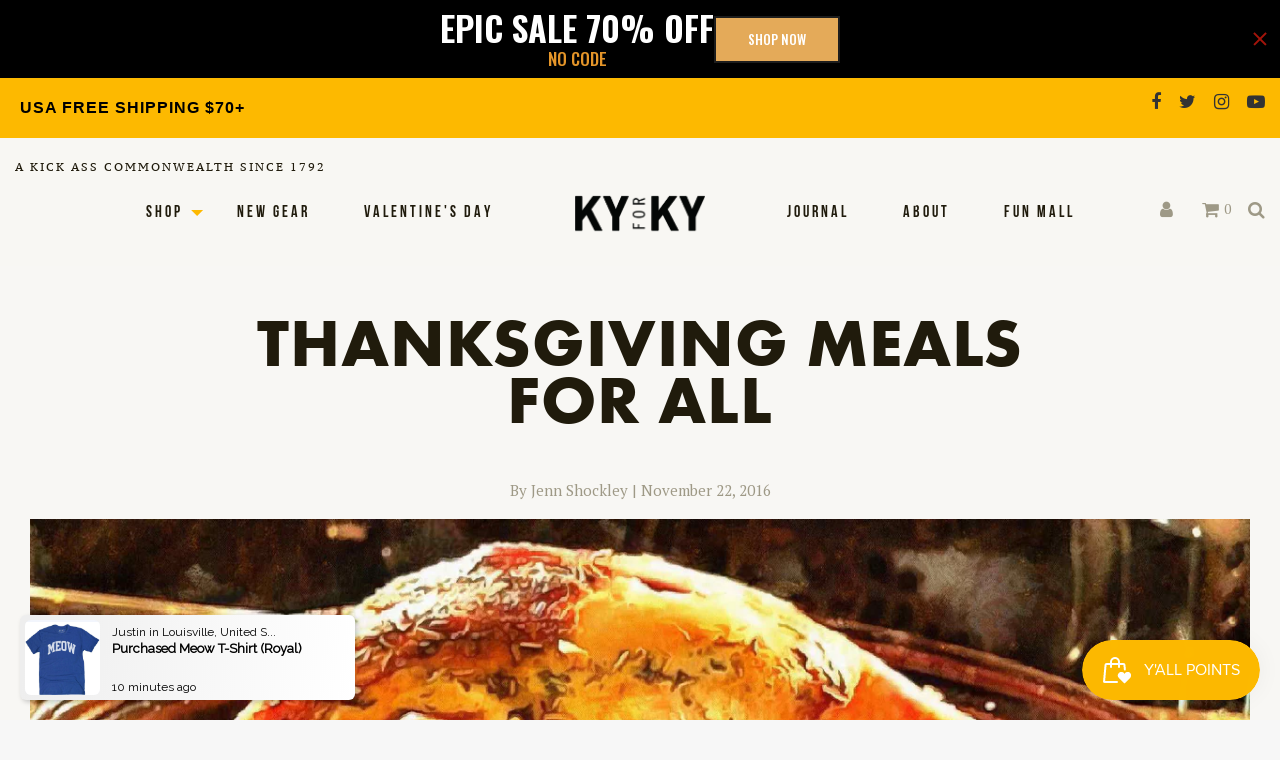

--- FILE ---
content_type: text/html; charset=utf-8
request_url: https://kyforky.com/blogs/journal/tagged/paducah
body_size: 122595
content:
<!doctype html>
<!--[if IE 9]> <html class="ie9 no-js supports-no-cookies" lang="en"> <![endif]-->
<!--[if (gt IE 9)|!(IE)]><!--> <html class="no-js supports-no-cookies" lang="en"> <!--<![endif]-->
<head>
  
  <style>
    #catalog-sitewide-message{
      display:
      font-size: 3em;
      color:red;
    }
  </style>
  <!-- Google Tag Manager -->
<script>(function(w,d,s,l,i){w[l]=w[l]||[];w[l].push({'gtm.start':
new Date().getTime(),event:'gtm.js'});var f=d.getElementsByTagName(s)[0],
j=d.createElement(s),dl=l!='dataLayer'?'&l='+l:'';j.async=true;j.src=
'https://www.googletagmanager.com/gtm.js?id='+i+dl;f.parentNode.insertBefore(j,f);
})(window,document,'script','dataLayer','GTM-TMRSLKX');</script>
<!-- End Google Tag Manager -->
  <meta charset="utf-8">
<meta http-equiv="X-UA-Compatible" content="IE=edge">
<meta name="viewport" content="width=device-width,initial-scale=1">
<meta name="theme-color" content="#fdb900">
<link rel="canonical" href="https://kyforky.com/blogs/journal/tagged/paducah"><link rel="shortcut icon" href="//kyforky.com/cdn/shop/files/favicon_ky_32x32.png?v=1613523692" type="image/png">
<title>Journal &ndash; Tagged &quot;Paducah&quot;&ndash; KY for KY Store</title>



<meta property="og:site_name" content="KY for KY Store">
<meta property="og:url" content="https://kyforky.com/blogs/journal/tagged/paducah">
<meta property="og:title" content="Journal">
<meta property="og:type" content="website">
<meta property="og:description" content="A modern-day souvenir shop of entertaining clothes and quality goods. Kentucky&#39;s original Kentucky shop since 2011.">


<meta name="twitter:site" content="@kyforky">
<meta name="twitter:card" content="summary_large_image">
<meta name="twitter:title" content="Journal">
<meta name="twitter:description" content="A modern-day souvenir shop of entertaining clothes and quality goods. Kentucky&#39;s original Kentucky shop since 2011.">


<link href="//kyforky.com/cdn/shop/t/107/assets/theme.scss.css?v=106148197789208888001767974680" rel="stylesheet" type="text/css" media="all" />

<script>
  document.documentElement.className = document.documentElement.className.replace('no-js', 'js');

  window.theme = {
    strings: {
      addToCart: "Add to Cart",
      soldOut: "Sold Out",
      unavailable: "Unavailable"
    },
    moneyFormat: "${{amount}}",
    customer: {
      id: "",
      tags: [
        
      ]
    },
    shopSettings: {
      cart_ribbon_delay: 5000,
      cart_type: "page",
      mobile_width_max: 640,
      tablet_width_max: 1034,
      mobile_display: (window.innerWidth < 640),
      admin_bar: true
    }
  };
</script>



<!--[if (gt IE 9)|!(IE)]><!--><script src="//kyforky.com/cdn/shop/t/107/assets/vendor.js?v=135918069792681277911767974680" defer="defer"></script><!--<![endif]-->
<!--[if lt IE 9]><script src="//kyforky.com/cdn/shop/t/107/assets/vendor.js?v=135918069792681277911767974680"></script><![endif]-->

<!--[if (gt IE 9)|!(IE)]><!--><script src="//kyforky.com/cdn/shop/t/107/assets/theme.min.js?v=182904446534605030591767974680" defer="defer"></script><!--<![endif]-->
<!--[if lt IE 9]><script src="//kyforky.com/cdn/shop/t/107/assets/theme.min.js?v=182904446534605030591767974680"></script><![endif]-->

  <script>window.performance && window.performance.mark && window.performance.mark('shopify.content_for_header.start');</script><meta name="google-site-verification" content="oeRxCkDJBmw4ylnTCPkuq_TStsVqFbZypcbW_EWHjuU">
<meta name="facebook-domain-verification" content="r8gvkvnbynp4v2ihmc6rcpim9k6fl2">
<meta name="facebook-domain-verification" content="3364db5fa2tbnnzb2ojpg53mzycqti">
<meta id="shopify-digital-wallet" name="shopify-digital-wallet" content="/6649479229/digital_wallets/dialog">
<meta name="shopify-checkout-api-token" content="9a7bd04fb733849dba997bf257382b31">
<meta id="in-context-paypal-metadata" data-shop-id="6649479229" data-venmo-supported="false" data-environment="production" data-locale="en_US" data-paypal-v4="true" data-currency="USD">
<link rel="alternate" type="application/atom+xml" title="Feed" href="/blogs/journal/tagged/paducah.atom" />
<script async="async" src="/checkouts/internal/preloads.js?locale=en-US"></script>
<link rel="preconnect" href="https://shop.app" crossorigin="anonymous">
<script async="async" src="https://shop.app/checkouts/internal/preloads.js?locale=en-US&shop_id=6649479229" crossorigin="anonymous"></script>
<script id="apple-pay-shop-capabilities" type="application/json">{"shopId":6649479229,"countryCode":"US","currencyCode":"USD","merchantCapabilities":["supports3DS"],"merchantId":"gid:\/\/shopify\/Shop\/6649479229","merchantName":"KY for KY Store","requiredBillingContactFields":["postalAddress","email","phone"],"requiredShippingContactFields":["postalAddress","email","phone"],"shippingType":"shipping","supportedNetworks":["visa","masterCard","amex","discover","elo","jcb"],"total":{"type":"pending","label":"KY for KY Store","amount":"1.00"},"shopifyPaymentsEnabled":true,"supportsSubscriptions":true}</script>
<script id="shopify-features" type="application/json">{"accessToken":"9a7bd04fb733849dba997bf257382b31","betas":["rich-media-storefront-analytics"],"domain":"kyforky.com","predictiveSearch":true,"shopId":6649479229,"locale":"en"}</script>
<script>var Shopify = Shopify || {};
Shopify.shop = "ky-for-ky-store.myshopify.com";
Shopify.locale = "en";
Shopify.currency = {"active":"USD","rate":"1.0"};
Shopify.country = "US";
Shopify.theme = {"name":"Copy of Copy of Copy of Copy of Copy of Copy of...","id":150962995390,"schema_name":"GST","schema_version":"1.0.0","theme_store_id":796,"role":"main"};
Shopify.theme.handle = "null";
Shopify.theme.style = {"id":null,"handle":null};
Shopify.cdnHost = "kyforky.com/cdn";
Shopify.routes = Shopify.routes || {};
Shopify.routes.root = "/";</script>
<script type="module">!function(o){(o.Shopify=o.Shopify||{}).modules=!0}(window);</script>
<script>!function(o){function n(){var o=[];function n(){o.push(Array.prototype.slice.apply(arguments))}return n.q=o,n}var t=o.Shopify=o.Shopify||{};t.loadFeatures=n(),t.autoloadFeatures=n()}(window);</script>
<script>
  window.ShopifyPay = window.ShopifyPay || {};
  window.ShopifyPay.apiHost = "shop.app\/pay";
  window.ShopifyPay.redirectState = null;
</script>
<script id="shop-js-analytics" type="application/json">{"pageType":"blog"}</script>
<script defer="defer" async type="module" src="//kyforky.com/cdn/shopifycloud/shop-js/modules/v2/client.init-shop-cart-sync_BT-GjEfc.en.esm.js"></script>
<script defer="defer" async type="module" src="//kyforky.com/cdn/shopifycloud/shop-js/modules/v2/chunk.common_D58fp_Oc.esm.js"></script>
<script defer="defer" async type="module" src="//kyforky.com/cdn/shopifycloud/shop-js/modules/v2/chunk.modal_xMitdFEc.esm.js"></script>
<script type="module">
  await import("//kyforky.com/cdn/shopifycloud/shop-js/modules/v2/client.init-shop-cart-sync_BT-GjEfc.en.esm.js");
await import("//kyforky.com/cdn/shopifycloud/shop-js/modules/v2/chunk.common_D58fp_Oc.esm.js");
await import("//kyforky.com/cdn/shopifycloud/shop-js/modules/v2/chunk.modal_xMitdFEc.esm.js");

  window.Shopify.SignInWithShop?.initShopCartSync?.({"fedCMEnabled":true,"windoidEnabled":true});

</script>
<script>
  window.Shopify = window.Shopify || {};
  if (!window.Shopify.featureAssets) window.Shopify.featureAssets = {};
  window.Shopify.featureAssets['shop-js'] = {"shop-cart-sync":["modules/v2/client.shop-cart-sync_DZOKe7Ll.en.esm.js","modules/v2/chunk.common_D58fp_Oc.esm.js","modules/v2/chunk.modal_xMitdFEc.esm.js"],"init-fed-cm":["modules/v2/client.init-fed-cm_B6oLuCjv.en.esm.js","modules/v2/chunk.common_D58fp_Oc.esm.js","modules/v2/chunk.modal_xMitdFEc.esm.js"],"shop-cash-offers":["modules/v2/client.shop-cash-offers_D2sdYoxE.en.esm.js","modules/v2/chunk.common_D58fp_Oc.esm.js","modules/v2/chunk.modal_xMitdFEc.esm.js"],"shop-login-button":["modules/v2/client.shop-login-button_QeVjl5Y3.en.esm.js","modules/v2/chunk.common_D58fp_Oc.esm.js","modules/v2/chunk.modal_xMitdFEc.esm.js"],"pay-button":["modules/v2/client.pay-button_DXTOsIq6.en.esm.js","modules/v2/chunk.common_D58fp_Oc.esm.js","modules/v2/chunk.modal_xMitdFEc.esm.js"],"shop-button":["modules/v2/client.shop-button_DQZHx9pm.en.esm.js","modules/v2/chunk.common_D58fp_Oc.esm.js","modules/v2/chunk.modal_xMitdFEc.esm.js"],"avatar":["modules/v2/client.avatar_BTnouDA3.en.esm.js"],"init-windoid":["modules/v2/client.init-windoid_CR1B-cfM.en.esm.js","modules/v2/chunk.common_D58fp_Oc.esm.js","modules/v2/chunk.modal_xMitdFEc.esm.js"],"init-shop-for-new-customer-accounts":["modules/v2/client.init-shop-for-new-customer-accounts_C_vY_xzh.en.esm.js","modules/v2/client.shop-login-button_QeVjl5Y3.en.esm.js","modules/v2/chunk.common_D58fp_Oc.esm.js","modules/v2/chunk.modal_xMitdFEc.esm.js"],"init-shop-email-lookup-coordinator":["modules/v2/client.init-shop-email-lookup-coordinator_BI7n9ZSv.en.esm.js","modules/v2/chunk.common_D58fp_Oc.esm.js","modules/v2/chunk.modal_xMitdFEc.esm.js"],"init-shop-cart-sync":["modules/v2/client.init-shop-cart-sync_BT-GjEfc.en.esm.js","modules/v2/chunk.common_D58fp_Oc.esm.js","modules/v2/chunk.modal_xMitdFEc.esm.js"],"shop-toast-manager":["modules/v2/client.shop-toast-manager_DiYdP3xc.en.esm.js","modules/v2/chunk.common_D58fp_Oc.esm.js","modules/v2/chunk.modal_xMitdFEc.esm.js"],"init-customer-accounts":["modules/v2/client.init-customer-accounts_D9ZNqS-Q.en.esm.js","modules/v2/client.shop-login-button_QeVjl5Y3.en.esm.js","modules/v2/chunk.common_D58fp_Oc.esm.js","modules/v2/chunk.modal_xMitdFEc.esm.js"],"init-customer-accounts-sign-up":["modules/v2/client.init-customer-accounts-sign-up_iGw4briv.en.esm.js","modules/v2/client.shop-login-button_QeVjl5Y3.en.esm.js","modules/v2/chunk.common_D58fp_Oc.esm.js","modules/v2/chunk.modal_xMitdFEc.esm.js"],"shop-follow-button":["modules/v2/client.shop-follow-button_CqMgW2wH.en.esm.js","modules/v2/chunk.common_D58fp_Oc.esm.js","modules/v2/chunk.modal_xMitdFEc.esm.js"],"checkout-modal":["modules/v2/client.checkout-modal_xHeaAweL.en.esm.js","modules/v2/chunk.common_D58fp_Oc.esm.js","modules/v2/chunk.modal_xMitdFEc.esm.js"],"shop-login":["modules/v2/client.shop-login_D91U-Q7h.en.esm.js","modules/v2/chunk.common_D58fp_Oc.esm.js","modules/v2/chunk.modal_xMitdFEc.esm.js"],"lead-capture":["modules/v2/client.lead-capture_BJmE1dJe.en.esm.js","modules/v2/chunk.common_D58fp_Oc.esm.js","modules/v2/chunk.modal_xMitdFEc.esm.js"],"payment-terms":["modules/v2/client.payment-terms_Ci9AEqFq.en.esm.js","modules/v2/chunk.common_D58fp_Oc.esm.js","modules/v2/chunk.modal_xMitdFEc.esm.js"]};
</script>
<script>(function() {
  var isLoaded = false;
  function asyncLoad() {
    if (isLoaded) return;
    isLoaded = true;
    var urls = ["https:\/\/hotjar.dualsidedapp.com\/script.js?shop=ky-for-ky-store.myshopify.com","https:\/\/storage.googleapis.com\/timesact-resources\/scripts\/timesact.js?shop=ky-for-ky-store.myshopify.com","https:\/\/schemaplusfiles.s3.amazonaws.com\/loader.min.js?shop=ky-for-ky-store.myshopify.com","https:\/\/cdn.attn.tv\/kyforky\/dtag.js?shop=ky-for-ky-store.myshopify.com","https:\/\/boostsales.apps.avada.io\/scripttag\/avada-tracking.min.js?shop=ky-for-ky-store.myshopify.com","https:\/\/boostsales.apps.avada.io\/scripttag\/avada-countdownv2.min.js?shop=ky-for-ky-store.myshopify.com","https:\/\/boostsales.apps.avada.io\/scripttag\/avada-badgev2.min.js?shop=ky-for-ky-store.myshopify.com","\/\/cdn.shopify.com\/proxy\/2620bae8cd50336fb2d48cf95d9723dd9f6885e5912e69c21b91c364dd22f4d3\/sa-prod.saincserv.com\/i\/notification-TQFGLOIR.js?shop=ky-for-ky-store.myshopify.com\u0026sp-cache-control=cHVibGljLCBtYXgtYWdlPTkwMA"];
    for (var i = 0; i < urls.length; i++) {
      var s = document.createElement('script');
      s.type = 'text/javascript';
      s.async = true;
      s.src = urls[i];
      var x = document.getElementsByTagName('script')[0];
      x.parentNode.insertBefore(s, x);
    }
  };
  if(window.attachEvent) {
    window.attachEvent('onload', asyncLoad);
  } else {
    window.addEventListener('load', asyncLoad, false);
  }
})();</script>
<script id="__st">var __st={"a":6649479229,"offset":-18000,"reqid":"19ebd78e-f7b9-40d5-9d29-bd143db11e5b-1769399277","pageurl":"kyforky.com\/blogs\/journal\/tagged\/paducah","s":"blogs-12298125373","u":"f79d6ef53434","p":"blog","rtyp":"blog","rid":12298125373};</script>
<script>window.ShopifyPaypalV4VisibilityTracking = true;</script>
<script id="captcha-bootstrap">!function(){'use strict';const t='contact',e='account',n='new_comment',o=[[t,t],['blogs',n],['comments',n],[t,'customer']],c=[[e,'customer_login'],[e,'guest_login'],[e,'recover_customer_password'],[e,'create_customer']],r=t=>t.map((([t,e])=>`form[action*='/${t}']:not([data-nocaptcha='true']) input[name='form_type'][value='${e}']`)).join(','),a=t=>()=>t?[...document.querySelectorAll(t)].map((t=>t.form)):[];function s(){const t=[...o],e=r(t);return a(e)}const i='password',u='form_key',d=['recaptcha-v3-token','g-recaptcha-response','h-captcha-response',i],f=()=>{try{return window.sessionStorage}catch{return}},m='__shopify_v',_=t=>t.elements[u];function p(t,e,n=!1){try{const o=window.sessionStorage,c=JSON.parse(o.getItem(e)),{data:r}=function(t){const{data:e,action:n}=t;return t[m]||n?{data:e,action:n}:{data:t,action:n}}(c);for(const[e,n]of Object.entries(r))t.elements[e]&&(t.elements[e].value=n);n&&o.removeItem(e)}catch(o){console.error('form repopulation failed',{error:o})}}const l='form_type',E='cptcha';function T(t){t.dataset[E]=!0}const w=window,h=w.document,L='Shopify',v='ce_forms',y='captcha';let A=!1;((t,e)=>{const n=(g='f06e6c50-85a8-45c8-87d0-21a2b65856fe',I='https://cdn.shopify.com/shopifycloud/storefront-forms-hcaptcha/ce_storefront_forms_captcha_hcaptcha.v1.5.2.iife.js',D={infoText:'Protected by hCaptcha',privacyText:'Privacy',termsText:'Terms'},(t,e,n)=>{const o=w[L][v],c=o.bindForm;if(c)return c(t,g,e,D).then(n);var r;o.q.push([[t,g,e,D],n]),r=I,A||(h.body.append(Object.assign(h.createElement('script'),{id:'captcha-provider',async:!0,src:r})),A=!0)});var g,I,D;w[L]=w[L]||{},w[L][v]=w[L][v]||{},w[L][v].q=[],w[L][y]=w[L][y]||{},w[L][y].protect=function(t,e){n(t,void 0,e),T(t)},Object.freeze(w[L][y]),function(t,e,n,w,h,L){const[v,y,A,g]=function(t,e,n){const i=e?o:[],u=t?c:[],d=[...i,...u],f=r(d),m=r(i),_=r(d.filter((([t,e])=>n.includes(e))));return[a(f),a(m),a(_),s()]}(w,h,L),I=t=>{const e=t.target;return e instanceof HTMLFormElement?e:e&&e.form},D=t=>v().includes(t);t.addEventListener('submit',(t=>{const e=I(t);if(!e)return;const n=D(e)&&!e.dataset.hcaptchaBound&&!e.dataset.recaptchaBound,o=_(e),c=g().includes(e)&&(!o||!o.value);(n||c)&&t.preventDefault(),c&&!n&&(function(t){try{if(!f())return;!function(t){const e=f();if(!e)return;const n=_(t);if(!n)return;const o=n.value;o&&e.removeItem(o)}(t);const e=Array.from(Array(32),(()=>Math.random().toString(36)[2])).join('');!function(t,e){_(t)||t.append(Object.assign(document.createElement('input'),{type:'hidden',name:u})),t.elements[u].value=e}(t,e),function(t,e){const n=f();if(!n)return;const o=[...t.querySelectorAll(`input[type='${i}']`)].map((({name:t})=>t)),c=[...d,...o],r={};for(const[a,s]of new FormData(t).entries())c.includes(a)||(r[a]=s);n.setItem(e,JSON.stringify({[m]:1,action:t.action,data:r}))}(t,e)}catch(e){console.error('failed to persist form',e)}}(e),e.submit())}));const S=(t,e)=>{t&&!t.dataset[E]&&(n(t,e.some((e=>e===t))),T(t))};for(const o of['focusin','change'])t.addEventListener(o,(t=>{const e=I(t);D(e)&&S(e,y())}));const B=e.get('form_key'),M=e.get(l),P=B&&M;t.addEventListener('DOMContentLoaded',(()=>{const t=y();if(P)for(const e of t)e.elements[l].value===M&&p(e,B);[...new Set([...A(),...v().filter((t=>'true'===t.dataset.shopifyCaptcha))])].forEach((e=>S(e,t)))}))}(h,new URLSearchParams(w.location.search),n,t,e,['guest_login'])})(!0,!0)}();</script>
<script integrity="sha256-4kQ18oKyAcykRKYeNunJcIwy7WH5gtpwJnB7kiuLZ1E=" data-source-attribution="shopify.loadfeatures" defer="defer" src="//kyforky.com/cdn/shopifycloud/storefront/assets/storefront/load_feature-a0a9edcb.js" crossorigin="anonymous"></script>
<script crossorigin="anonymous" defer="defer" src="//kyforky.com/cdn/shopifycloud/storefront/assets/shopify_pay/storefront-65b4c6d7.js?v=20250812"></script>
<script data-source-attribution="shopify.dynamic_checkout.dynamic.init">var Shopify=Shopify||{};Shopify.PaymentButton=Shopify.PaymentButton||{isStorefrontPortableWallets:!0,init:function(){window.Shopify.PaymentButton.init=function(){};var t=document.createElement("script");t.src="https://kyforky.com/cdn/shopifycloud/portable-wallets/latest/portable-wallets.en.js",t.type="module",document.head.appendChild(t)}};
</script>
<script data-source-attribution="shopify.dynamic_checkout.buyer_consent">
  function portableWalletsHideBuyerConsent(e){var t=document.getElementById("shopify-buyer-consent"),n=document.getElementById("shopify-subscription-policy-button");t&&n&&(t.classList.add("hidden"),t.setAttribute("aria-hidden","true"),n.removeEventListener("click",e))}function portableWalletsShowBuyerConsent(e){var t=document.getElementById("shopify-buyer-consent"),n=document.getElementById("shopify-subscription-policy-button");t&&n&&(t.classList.remove("hidden"),t.removeAttribute("aria-hidden"),n.addEventListener("click",e))}window.Shopify?.PaymentButton&&(window.Shopify.PaymentButton.hideBuyerConsent=portableWalletsHideBuyerConsent,window.Shopify.PaymentButton.showBuyerConsent=portableWalletsShowBuyerConsent);
</script>
<script data-source-attribution="shopify.dynamic_checkout.cart.bootstrap">document.addEventListener("DOMContentLoaded",(function(){function t(){return document.querySelector("shopify-accelerated-checkout-cart, shopify-accelerated-checkout")}if(t())Shopify.PaymentButton.init();else{new MutationObserver((function(e,n){t()&&(Shopify.PaymentButton.init(),n.disconnect())})).observe(document.body,{childList:!0,subtree:!0})}}));
</script>
<script id='scb4127' type='text/javascript' async='' src='https://kyforky.com/cdn/shopifycloud/privacy-banner/storefront-banner.js'></script><link id="shopify-accelerated-checkout-styles" rel="stylesheet" media="screen" href="https://kyforky.com/cdn/shopifycloud/portable-wallets/latest/accelerated-checkout-backwards-compat.css" crossorigin="anonymous">
<style id="shopify-accelerated-checkout-cart">
        #shopify-buyer-consent {
  margin-top: 1em;
  display: inline-block;
  width: 100%;
}

#shopify-buyer-consent.hidden {
  display: none;
}

#shopify-subscription-policy-button {
  background: none;
  border: none;
  padding: 0;
  text-decoration: underline;
  font-size: inherit;
  cursor: pointer;
}

#shopify-subscription-policy-button::before {
  box-shadow: none;
}

      </style>

<script>window.performance && window.performance.mark && window.performance.mark('shopify.content_for_header.end');</script>
  
<link href="https://fonts.googleapis.com/css?family=PT+Serif:400,700" rel="stylesheet">

<link rel="stylesheet" href="https://use.typekit.net/ffn6net.css">






<link href="//kyforky.com/cdn/shop/t/107/assets/customer.scss.css?v=127105813926908680551767974983" rel="stylesheet" type="text/css" media="all" />

<!-- Global site tag (gtag.js) - Google Analytics -->
<script async src="https://www.googletagmanager.com/gtag/js?id=UA-73976622-1"></script>
<script>
  window.dataLayer = window.dataLayer || [];
  function gtag(){dataLayer.push(arguments);}
  gtag('js', new Date());

  gtag('config', 'UA-73976622-1');
</script>


  
<meta name="google-site-verification" content="iwJWMqyrUPv4YYY42iYmWHGZE3QniPyyzrA4gUot1c4" />

<!-- SnappicSnipStart -->
<script>
!function(f,b,e,v,n,t,s){if(f.fbq)return;n=f.fbq=function(){n.callMethod?n.callMethod.apply(n,arguments):n.queue.push(arguments)};if(!f._fbq)f._fbq=n;n.push=n;n.loaded=!0;n.version='2.0';n.queue=[];t=b.createElement(e);t.async=!0;t.src=v;s=b.getElementsByTagName(e)[0];s.parentNode.insertBefore(t,s)}(window,document,'script','//connect.facebook.net/en_US/fbevents.js');
fbq('init', '322317495051904');
fbq('track', 'PageView');
</script>
<noscript>
  <img height="1" width="1" style="display:none" src="https://www.facebook.com/tr?id=322317495051904&ev=PageView&noscript=1" />
</noscript>
<!-- SnappicSnipEnd -->
  
   <!-- Facebook Verification Start --> 
  <meta name="facebook-domain-verification" content="3364db5fa2tbnnzb2ojpg53mzycqti" />
  <!-- Facebook Verification End -->

<!-- BEGIN app block: shopify://apps/attentive/blocks/attn-tag/8df62c72-8fe4-407e-a5b3-72132be30a0d --><script type="text/javascript" src="https://cdn.attn.tv/kyforky/dtag.js?source=app-embed" defer="defer"></script>


<!-- END app block --><!-- BEGIN app block: shopify://apps/sami-product-labels/blocks/app-embed-block/b9b44663-5d51-4be1-8104-faedd68da8c5 --><script type="text/javascript">
  window.Samita = window.Samita || {};
  Samita.ProductLabels = Samita.ProductLabels || {};
  Samita.ProductLabels.locale  = {"shop_locale":{"locale":"en","enabled":true,"primary":true,"published":true}};
  Samita.ProductLabels.page = {title : document.title.replaceAll('"', "'"), href : window.location.href, type: "blog", page_id: ""};
  Samita.ProductLabels.dataShop = Samita.ProductLabels.dataShop || {};Samita.ProductLabels.dataShop = {"install":1,"configuration":{"money_format":"${{amount}}"},"pricing":{"plan":"FREE","features":{"chose_product_form_collections_tag":true,"design_custom_unlimited_position":true,"design_countdown_timer_label_badge":true,"design_text_hover_label_badge":true,"label_display_product_page_first_image":true,"choose_product_variants":true,"choose_country_restriction":false,"conditions_specific_products":-1,"conditions_include_exclude_product_tag":true,"conditions_inventory_status":true,"conditions_sale_products":true,"conditions_customer_tag":true,"conditions_products_created_published":true,"conditions_set_visibility_date_time":true,"images_samples":{"collections":["free_labels","custom","suggestions_for_you","all"]},"badges_labels_conditions":{"fields":["ALL","PRODUCTS","TITLE","TYPE","VENDOR","VARIANT_PRICE","COMPARE_PRICE","SALE_PRICE","OPTION","TAG","WEIGHT","CREATE","PUBLISH","INVENTORY","VARIANT_INVENTORY","VARIANTS","COLLECTIONS","CUSTOMER","CUSTOMER_TAG","CUSTOMER_ORDER_COUNT","CUSTOMER_TOTAL_SPENT","CUSTOMER_PURCHASE","CUSTOMER_COMPANY_NAME","PAGE","LANGUAGE","COUNTRY"]}}},"settings":{"notUseSearchFileApp":false,"general":{"maximum_condition":"3"},"watermark":true,"translations":[]},"url":"ky-for-ky-store.myshopify.com","api_url":"","app_url":"https://d3g7uyxz2n998u.cloudfront.net/"};Samita.ProductLabels.dataShop.configuration.money_format = "${{amount}}";if (typeof Shopify!= "undefined" && Shopify?.theme?.role != "main") {Samita.ProductLabels.dataShop.settings.notUseSearchFileApp = false;}
  Samita.ProductLabels.theme_id =null;
  Samita.ProductLabels.products = Samita.ProductLabels.products || [];if (typeof Shopify!= "undefined" && Shopify?.theme?.id == 145037328574) {Samita.ProductLabels.themeInfo = {"id":145037328574,"name":"Copy of Copy of Copy of Copy of Copy of Copy of...","role":"main","theme_store_id":796,"theme_name":"GST","theme_version":"1.0.0"};}if (typeof Shopify!= "undefined" && Shopify?.theme?.id == 145331388606) {Samita.ProductLabels.themeInfo = {"id":145331388606,"name":"Copy of Copy of Copy of Copy of Copy of Copy of...","role":"main","theme_store_id":796,"theme_name":"GST","theme_version":"1.0.0"};}if (typeof Shopify!= "undefined" && Shopify?.theme?.id == 145367138494) {Samita.ProductLabels.themeInfo = {"id":145367138494,"name":"Copy of Copy of Copy of Copy of Copy of Copy of...","role":"main","theme_store_id":796,"theme_name":"GST","theme_version":"1.0.0"};}if (typeof Shopify!= "undefined" && Shopify?.theme?.id == 145037328574) {Samita.ProductLabels.theme = {"selectors":{"product":{"elementSelectors":[".o-section",".product",".grid.product-single","#shopify-section-product-template","#ProductSection-product-template","#shopify-section-product-template",".product:not(.featured-product,.slick-slide)",".product-main",".grid:not(.product-grid,.sf-grid,.featured-product)",".grid.product-single","#__pf",".gfqv-product-wrapper",".ga-product",".t4s-container",".gCartItem, .flexRow.noGutter, .cart__row, .line-item, .cart-item, .cart-row, .CartItem, .cart-line-item, .cart-table tbody tr, .container-indent table tbody tr"],"elementNotSelectors":[".mini-cart__recommendations-list"],"notShowCustomBlocks":".variant-swatch__item,.swatch-element,.fera-productReviews-review,share-button,.hdt-variant-picker,.col-story-block,.lightly-spaced-row","link":"[samitaPL-product-link], h3[data-href*=\"/products/\"], div[data-href*=\"/products/\"], a[data-href*=\"/products/\"], a.product-block__link[href*=\"/products/\"], a.indiv-product__link[href*=\"/products/\"], a.thumbnail__link[href*=\"/products/\"], a.product-item__link[href*=\"/products/\"], a.product-card__link[href*=\"/products/\"], a.product-card-link[href*=\"/products/\"], a.product-block__image__link[href*=\"/products/\"], a.stretched-link[href*=\"/products/\"], a.grid-product__link[href*=\"/products/\"], a.product-grid-item--link[href*=\"/products/\"], a.product-link[href*=\"/products/\"], a.product__link[href*=\"/products/\"], a.full-unstyled-link[href*=\"/products/\"], a.grid-item__link[href*=\"/products/\"], a.grid-product__link[href*=\"/products/\"], a[data-product-page-link][href*=\"/products/\"], a[href*=\"/products/\"]:not(.logo-bar__link,.ButtonGroup__Item.Button,.menu-promotion__link,.site-nav__link,.mobile-nav__link,.hero__sidebyside-image-link,.announcement-link,.breadcrumbs-list__link,.single-level-link,.d-none,.icon-twitter,.icon-facebook,.icon-pinterest,#btn,.list-menu__item.link.link--tex,.btnProductQuickview,.index-banner-slides-each,.global-banner-switch,.sub-nav-item-link,.announcement-bar__link,.Carousel__Cell,.Heading,.facebook,.twitter,.pinterest,.loyalty-redeem-product-title,.breadcrumbs__link,.btn-slide,.h2m-menu-item-inner--sub,.glink,.announcement-bar__link,.ts-link,.hero__slide-link)","signal":"[data-product-handle], [data-product-id]","notSignal":":not([data-section-id=\"product-recommendations\"],[data-section-type=\"product-recommendations\"],#product-area,#looxReviews)","priceSelectors":[".product-option .cvc-money","#ProductPrice-product-template",".product-block--price",".price-list","#ProductPrice",".product-price",".product__price—reg","#productPrice-product-template",".product__current-price",".product-thumb-caption-price-current",".product-item-caption-price-current",".grid-product__price,.product__price","span.price","span.product-price",".productitem--price",".product-pricing","div.price","span.money",".product-item__price",".product-list-item-price","p.price",".product-meta__prices","div.product-price","span#price",".price.money","h3.price","a.price",".price-area",".product-item-price",".pricearea",".collectionGrid .collectionBlock-info > p","#ComparePrice",".product--price-wrapper",".product-page--price-wrapper",".color--shop-accent.font-size--s.t--meta.f--main",".ComparePrice",".ProductPrice",".prodThumb .title span:last-child",".price",".product-single__price-product-template",".product-info-price",".price-money",".prod-price","#price-field",".product-grid--price",".prices,.pricing","#product-price",".money-styling",".compare-at-price",".product-item--price",".card__price",".product-card__price",".product-price__price",".product-item__price-wrapper",".product-single__price",".grid-product__price-wrap","a.grid-link p.grid-link__meta",".product__prices","#comparePrice-product-template","dl[class*=\"price\"]","div[class*=\"price\"]",".gl-card-pricing",".ga-product_price-container"],"titleSelectors":[".prod-title",".product-block--title",".product-info__title",".product-thumbnail__title",".product-card__title","div.product__title",".card__heading.h5",".cart-item__name.h4",".spf-product-card__title.h4",".gl-card-title",".ga-product_title"],"imageSelectors":[".details-slider img",".product-image-wrapper img",".product-single__media img",".grid-view-item__image-wrapper img",".grid-view-item__image",".c-gallery__image-container .c-gallery__image",".u-card-image span",".boost-pfs-action-overlay img",".pwzrswiper-wrapper img",".product-single__media img",".zoomImg",".product-single__photo-wrapper img",".product-card__image-with-placeholder-wrapper img",".product-single__photos img","img.feature-row__image","img.product-single__thumbnail-image",".image_link img",".gallery-item img",".product-advertisement__image-wrapper > img",".list-view-item__image-wrapper img",".product-card__image-wrapper img",".ga-products_image img",".image__container",".image-wrap .grid-product__image",".boost-sd__product-image img",".box-ratio > img",".image-cell img.card__image","img[src*=\"cdn.shopify.com\"][src*=\"/products/\"]","img[srcset*=\"cdn.shopify.com\"][srcset*=\"/products/\"]","img[data-srcset*=\"cdn.shopify.com\"][data-srcset*=\"/products/\"]","img[data-src*=\"cdn.shopify.com\"][data-src*=\"/products/\"]","img[data-srcset*=\"cdn.shopify.com\"][data-srcset*=\"/products/\"]","img[srcset*=\"cdn.shopify.com\"][src*=\"no-image\"]",".product-card__image > img",".product-image-main .image-wrap",".grid-product__image",".media > img","img[srcset*=\"cdn/shop/products/\"]","[data-bgset*=\"cdn.shopify.com\"][data-bgset*=\"/products/\"] > [data-bgset*=\"cdn.shopify.com\"][data-bgset*=\"/products/\"]","[data-bgset*=\"cdn.shopify.com\"][data-bgset*=\"/products/\"]","img[src*=\"cdn.shopify.com\"][src*=\"no-image\"]","img[src*=\"cdn/shop/products/\"]",".ga-product_image",".gfqv-product-image"],"media":".card__inner,.spf-product-card__inner","soldOutBadge":".tag.tag--rectangle, .grid-product__tag--sold-out, on-sale-badge","paymentButton":".shopify-payment-button, .product-form--smart-payment-buttons, .lh-wrap-buynow, .wx-checkout-btn","formSelectors":[".product-details-container","form.product__form-buttons","form.product_form",".main-product-form","form.t4s-form__product",".product-single__form",".shopify-product-form","#shopify-section-product-template form[action*=\"/cart/add\"]","form[action*=\"/cart/add\"]:not(.form-card)",".ga-products-table li.ga-product",".pf-product-form"],"variantActivator":".product__swatches [data-swatch-option], .product__swatches .swatch--color, .swatch-view-item, variant-radios input, .swatch__container .swatch__option, .gf_swatches .gf_swatch, .product-form__controls-group-options select, ul.clickyboxes li, .pf-variant-select, ul.swatches-select li, .product-options__value, .form-check-swatch, button.btn.swatch select.product__variant, .pf-container a, button.variant.option, ul.js-product__variant--container li, .variant-input, .product-variant > ul > li  ,.input--dropdown, .HorizontalList > li, .product-single__swatch__item, .globo-swatch-list ul.value > .select-option, .form-swatch-item, .selector-wrapper select, select.pf-input, ul.swatches-select > li.nt-swatch.swatch_pr_item, ul.gfqv-swatch-values > li, .lh-swatch-select, .swatch-image, .variant-image-swatch, #option-size, .selector-wrapper .replaced, .regular-select-content > .regular-select-item, .radios--input, ul.swatch-view > li > .swatch-selector ,.single-option-selector, .swatch-element input, [data-product-option], .single-option-selector__radio, [data-index^=\"option\"], .SizeSwatchList input, .swatch-panda input[type=radio], .swatch input, .swatch-element input[type=radio], select[id*=\"product-select-\"], select[id|=\"product-select-option\"], [id|=\"productSelect-product\"], [id|=\"ProductSelect-option\"],select[id|=\"product-variants-option\"],select[id|=\"sca-qv-product-selected-option\"],select[id*=\"product-variants-\"],select[id|=\"product-selectors-option\"],select[id|=\"variant-listbox-option\"],select[id|=\"id-option\"],select[id|=\"SingleOptionSelector\"], .variant-input-wrap input, [data-action=\"select-value\"]","variant":".variant-selection__variants, .formVariantId, .product-variant-id, .product-form__variants, .ga-product_variant_select, select[name=\"id\"], input[name=\"id\"], .qview-variants > select, select[name=\"id[]\"]","variantIdByAttribute":"swatch-current-variant","quantity":".gInputElement, [name=\"qty\"], [name=\"quantity\"]","quantityWrapper":"#Quantity, input.quantity-selector.quantity-input, [data-quantity-input-wrapper], .product-form__quantity-selector, .product-form__item--quantity, .ProductForm__QuantitySelector, .quantity-product-template, .product-qty, .qty-selection, .product__quantity, .js-qty__num","productAddToCartBtnSelectors":[".product-form__cart-submit",".add-to-cart-btn",".product__add-to-cart-button","#AddToCart--product-template","#addToCart","#AddToCart-product-template","#AddToCart",".add_to_cart",".product-form--atc-button","#AddToCart-product",".AddtoCart","button.btn-addtocart",".product-submit","[name=\"add\"]","[type=\"submit\"]",".product-form__add-button",".product-form--add-to-cart",".btn--add-to-cart",".button-cart",".action-button > .add-to-cart","button.btn--tertiary.add-to-cart",".form-actions > button.button",".gf_add-to-cart",".zend_preorder_submit_btn",".gt_button",".wx-add-cart-btn",".previewer_add-to-cart_btn > button",".qview-btn-addtocart",".ProductForm__AddToCart",".button--addToCart","#AddToCartDesk","[data-pf-type=\"ProductATC\"]"],"customAddEl":{"productPageSameLevel":true,"collectionPageSameLevel":true,"cartPageSameLevel":false},"cart":{"buttonOpenCartDrawer":"","drawerForm":".ajax-cart__form, #mini-cart-form, #CartPopup, #rebuy-cart, #CartDrawer-Form, #cart , #theme-ajax-cart, form[action*=\"/cart\"]:not([action*=\"/cart/add\"]):not([hidden])","form":"body, #mini-cart-form","rowSelectors":["gCartItem","flexRow.noGutter","cart__row","line-item","cart-item","cart-row","CartItem","cart-line-item","cart-table tbody tr","container-indent table tbody tr"],"price":"td.cart-item__details > div.product-option"},"collection":{"positionBadgeImageWrapper":"","positionBadgeTitleWrapper":"","positionBadgePriceWrapper":"","notElClass":["cart-item-list__body","product-list","samitaPL-card-list","cart-items-con","boost-pfs-search-suggestion-group","collection","pf-slide","boost-sd__cart-body","boost-sd__product-list","snize-search-results-content","productGrid","footer__links","header__links-list","cartitems--list","Cart__ItemList","minicart-list-prd","mini-cart-item","mini-cart__line-item-list","cart-items","grid","products","ajax-cart__form","hero__link","collection__page-products","cc-filters-results","footer-sect","collection-grid","card-list","page-width","collection-template","mobile-nav__sublist","product-grid","site-nav__dropdown","search__results","product-recommendations","faq__wrapper","section-featured-product","announcement_wrapper","cart-summary-item-container","cart-drawer__line-items","product-quick-add","cart__items","rte","m-cart-drawer__items","scd__items","sf__product-listings","line-item","the-flutes","section-image-with-text-overlay","CarouselWrapper"]},"quickView":{"activator":"a.quickview-icon.quickview, .qv-icon, .previewer-button, .sca-qv-button, .product-item__action-button[data-action=\"open-modal\"], .boost-pfs-quickview-btn, .collection-product[data-action=\"show-product\"], button.product-item__quick-shop-button, .product-item__quick-shop-button-wrapper, .open-quick-view, .product-item__action-button[data-action=\"open-modal\"], .tt-btn-quickview, .product-item-quick-shop .available, .quickshop-trigger, .productitem--action-trigger:not(.productitem--action-atc), .quick-product__btn, .thumbnail, .quick_shop, a.sca-qv-button, .overlay, .quick-view, .open-quick-view, [data-product-card-link], a[rel=\"quick-view\"], a.quick-buy, div.quickview-button > a, .block-inner a.more-info, .quick-shop-modal-trigger, a.quick-view-btn, a.spo-quick-view, div.quickView-button, a.product__label--quick-shop, span.trigger-quick-view, a.act-quickview-button, a.product-modal, [data-quickshop-full], [data-quickshop-slim], [data-quickshop-trigger]","productForm":".qv-form, .qview-form, .description-wrapper_content, .wx-product-wrapper, #sca-qv-add-item-form, .product-form, #boost-pfs-quickview-cart-form, .product.preview .shopify-product-form, .product-details__form, .gfqv-product-form, #ModalquickView form#modal_quick_view, .quick-shop-modal form[action*=\"/cart/add\"], #quick-shop-modal form[action*=\"/cart/add\"], .white-popup.quick-view form[action*=\"/cart/add\"], .quick-view form[action*=\"/cart/add\"], [id*=\"QuickShopModal-\"] form[action*=\"/cart/add\"], .quick-shop.active form[action*=\"/cart/add\"], .quick-view-panel form[action*=\"/cart/add\"], .content.product.preview form[action*=\"/cart/add\"], .quickView-wrap form[action*=\"/cart/add\"], .quick-modal form[action*=\"/cart/add\"], #colorbox form[action*=\"/cart/add\"], .product-quick-view form[action*=\"/cart/add\"], .quickform, .modal--quickshop-full, .modal--quickshop form[action*=\"/cart/add\"], .quick-shop-form, .fancybox-inner form[action*=\"/cart/add\"], #quick-view-modal form[action*=\"/cart/add\"], [data-product-modal] form[action*=\"/cart/add\"], .modal--quick-shop.modal--is-active form[action*=\"/cart/add\"]","appVariantActivator":".previewer_options","appVariantSelector":".full_info, [data-behavior=\"previewer_link\"]","appButtonClass":["sca-qv-cartbtn","qview-btn","btn--fill btn--regular"]}}},"integrateApps":["globo.relatedproduct.loaded","globoFilterQuickviewRenderCompleted","globoFilterRenderSearchCompleted","globoFilterRenderCompleted","shopify:block:select","vsk:product:changed","collectionUpdate","cart:updated","cart:refresh","cart-notification:show"],"timeOut":250,"theme_store_id":796,"theme_name":"Debut"};}if (typeof Shopify!= "undefined" && Shopify?.theme?.id == 145331388606) {Samita.ProductLabels.theme = {"selectors":{"product":{"elementSelectors":[".o-section",".product",".grid.product-single","#shopify-section-product-template","#ProductSection-product-template","#shopify-section-product-template",".product:not(.featured-product,.slick-slide)",".product-main",".grid:not(.product-grid,.sf-grid,.featured-product)",".grid.product-single","#__pf",".gfqv-product-wrapper",".ga-product",".t4s-container",".gCartItem, .flexRow.noGutter, .cart__row, .line-item, .cart-item, .cart-row, .CartItem, .cart-line-item, .cart-table tbody tr, .container-indent table tbody tr"],"elementNotSelectors":[".mini-cart__recommendations-list"],"notShowCustomBlocks":".variant-swatch__item,.swatch-element,.fera-productReviews-review,share-button,.hdt-variant-picker,.col-story-block,.lightly-spaced-row","link":"[samitaPL-product-link], h3[data-href*=\"/products/\"], div[data-href*=\"/products/\"], a[data-href*=\"/products/\"], a.product-block__link[href*=\"/products/\"], a.indiv-product__link[href*=\"/products/\"], a.thumbnail__link[href*=\"/products/\"], a.product-item__link[href*=\"/products/\"], a.product-card__link[href*=\"/products/\"], a.product-card-link[href*=\"/products/\"], a.product-block__image__link[href*=\"/products/\"], a.stretched-link[href*=\"/products/\"], a.grid-product__link[href*=\"/products/\"], a.product-grid-item--link[href*=\"/products/\"], a.product-link[href*=\"/products/\"], a.product__link[href*=\"/products/\"], a.full-unstyled-link[href*=\"/products/\"], a.grid-item__link[href*=\"/products/\"], a.grid-product__link[href*=\"/products/\"], a[data-product-page-link][href*=\"/products/\"], a[href*=\"/products/\"]:not(.logo-bar__link,.ButtonGroup__Item.Button,.menu-promotion__link,.site-nav__link,.mobile-nav__link,.hero__sidebyside-image-link,.announcement-link,.breadcrumbs-list__link,.single-level-link,.d-none,.icon-twitter,.icon-facebook,.icon-pinterest,#btn,.list-menu__item.link.link--tex,.btnProductQuickview,.index-banner-slides-each,.global-banner-switch,.sub-nav-item-link,.announcement-bar__link,.Carousel__Cell,.Heading,.facebook,.twitter,.pinterest,.loyalty-redeem-product-title,.breadcrumbs__link,.btn-slide,.h2m-menu-item-inner--sub,.glink,.announcement-bar__link,.ts-link,.hero__slide-link)","signal":"[data-product-handle], [data-product-id]","notSignal":":not([data-section-id=\"product-recommendations\"],[data-section-type=\"product-recommendations\"],#product-area,#looxReviews)","priceSelectors":[".product-option .cvc-money","#ProductPrice-product-template",".product-block--price",".price-list","#ProductPrice",".product-price",".product__price—reg","#productPrice-product-template",".product__current-price",".product-thumb-caption-price-current",".product-item-caption-price-current",".grid-product__price,.product__price","span.price","span.product-price",".productitem--price",".product-pricing","div.price","span.money",".product-item__price",".product-list-item-price","p.price",".product-meta__prices","div.product-price","span#price",".price.money","h3.price","a.price",".price-area",".product-item-price",".pricearea",".collectionGrid .collectionBlock-info > p","#ComparePrice",".product--price-wrapper",".product-page--price-wrapper",".color--shop-accent.font-size--s.t--meta.f--main",".ComparePrice",".ProductPrice",".prodThumb .title span:last-child",".price",".product-single__price-product-template",".product-info-price",".price-money",".prod-price","#price-field",".product-grid--price",".prices,.pricing","#product-price",".money-styling",".compare-at-price",".product-item--price",".card__price",".product-card__price",".product-price__price",".product-item__price-wrapper",".product-single__price",".grid-product__price-wrap","a.grid-link p.grid-link__meta",".product__prices","#comparePrice-product-template","dl[class*=\"price\"]","div[class*=\"price\"]",".gl-card-pricing",".ga-product_price-container"],"titleSelectors":[".prod-title",".product-block--title",".product-info__title",".product-thumbnail__title",".product-card__title","div.product__title",".card__heading.h5",".cart-item__name.h4",".spf-product-card__title.h4",".gl-card-title",".ga-product_title"],"imageSelectors":[".details-slider img",".product-image-wrapper img",".product-single__media img",".grid-view-item__image-wrapper img",".grid-view-item__image",".c-gallery__image-container .c-gallery__image",".u-card-image span",".boost-pfs-action-overlay img",".pwzrswiper-wrapper img",".product-single__media img",".zoomImg",".product-single__photo-wrapper img",".product-card__image-with-placeholder-wrapper img",".product-single__photos img","img.feature-row__image","img.product-single__thumbnail-image",".image_link img",".gallery-item img",".product-advertisement__image-wrapper > img",".list-view-item__image-wrapper img",".product-card__image-wrapper img",".ga-products_image img",".image__container",".image-wrap .grid-product__image",".boost-sd__product-image img",".box-ratio > img",".image-cell img.card__image","img[src*=\"cdn.shopify.com\"][src*=\"/products/\"]","img[srcset*=\"cdn.shopify.com\"][srcset*=\"/products/\"]","img[data-srcset*=\"cdn.shopify.com\"][data-srcset*=\"/products/\"]","img[data-src*=\"cdn.shopify.com\"][data-src*=\"/products/\"]","img[data-srcset*=\"cdn.shopify.com\"][data-srcset*=\"/products/\"]","img[srcset*=\"cdn.shopify.com\"][src*=\"no-image\"]",".product-card__image > img",".product-image-main .image-wrap",".grid-product__image",".media > img","img[srcset*=\"cdn/shop/products/\"]","[data-bgset*=\"cdn.shopify.com\"][data-bgset*=\"/products/\"] > [data-bgset*=\"cdn.shopify.com\"][data-bgset*=\"/products/\"]","[data-bgset*=\"cdn.shopify.com\"][data-bgset*=\"/products/\"]","img[src*=\"cdn.shopify.com\"][src*=\"no-image\"]","img[src*=\"cdn/shop/products/\"]",".ga-product_image",".gfqv-product-image"],"media":".card__inner,.spf-product-card__inner","soldOutBadge":".tag.tag--rectangle, .grid-product__tag--sold-out, on-sale-badge","paymentButton":".shopify-payment-button, .product-form--smart-payment-buttons, .lh-wrap-buynow, .wx-checkout-btn","formSelectors":[".product-details-container","form.product__form-buttons","form.product_form",".main-product-form","form.t4s-form__product",".product-single__form",".shopify-product-form","#shopify-section-product-template form[action*=\"/cart/add\"]","form[action*=\"/cart/add\"]:not(.form-card)",".ga-products-table li.ga-product",".pf-product-form"],"variantActivator":".product__swatches [data-swatch-option], .product__swatches .swatch--color, .swatch-view-item, variant-radios input, .swatch__container .swatch__option, .gf_swatches .gf_swatch, .product-form__controls-group-options select, ul.clickyboxes li, .pf-variant-select, ul.swatches-select li, .product-options__value, .form-check-swatch, button.btn.swatch select.product__variant, .pf-container a, button.variant.option, ul.js-product__variant--container li, .variant-input, .product-variant > ul > li  ,.input--dropdown, .HorizontalList > li, .product-single__swatch__item, .globo-swatch-list ul.value > .select-option, .form-swatch-item, .selector-wrapper select, select.pf-input, ul.swatches-select > li.nt-swatch.swatch_pr_item, ul.gfqv-swatch-values > li, .lh-swatch-select, .swatch-image, .variant-image-swatch, #option-size, .selector-wrapper .replaced, .regular-select-content > .regular-select-item, .radios--input, ul.swatch-view > li > .swatch-selector ,.single-option-selector, .swatch-element input, [data-product-option], .single-option-selector__radio, [data-index^=\"option\"], .SizeSwatchList input, .swatch-panda input[type=radio], .swatch input, .swatch-element input[type=radio], select[id*=\"product-select-\"], select[id|=\"product-select-option\"], [id|=\"productSelect-product\"], [id|=\"ProductSelect-option\"],select[id|=\"product-variants-option\"],select[id|=\"sca-qv-product-selected-option\"],select[id*=\"product-variants-\"],select[id|=\"product-selectors-option\"],select[id|=\"variant-listbox-option\"],select[id|=\"id-option\"],select[id|=\"SingleOptionSelector\"], .variant-input-wrap input, [data-action=\"select-value\"]","variant":".variant-selection__variants, .formVariantId, .product-variant-id, .product-form__variants, .ga-product_variant_select, select[name=\"id\"], input[name=\"id\"], .qview-variants > select, select[name=\"id[]\"]","variantIdByAttribute":"swatch-current-variant","quantity":".gInputElement, [name=\"qty\"], [name=\"quantity\"]","quantityWrapper":"#Quantity, input.quantity-selector.quantity-input, [data-quantity-input-wrapper], .product-form__quantity-selector, .product-form__item--quantity, .ProductForm__QuantitySelector, .quantity-product-template, .product-qty, .qty-selection, .product__quantity, .js-qty__num","productAddToCartBtnSelectors":[".product-form__cart-submit",".add-to-cart-btn",".product__add-to-cart-button","#AddToCart--product-template","#addToCart","#AddToCart-product-template","#AddToCart",".add_to_cart",".product-form--atc-button","#AddToCart-product",".AddtoCart","button.btn-addtocart",".product-submit","[name=\"add\"]","[type=\"submit\"]",".product-form__add-button",".product-form--add-to-cart",".btn--add-to-cart",".button-cart",".action-button > .add-to-cart","button.btn--tertiary.add-to-cart",".form-actions > button.button",".gf_add-to-cart",".zend_preorder_submit_btn",".gt_button",".wx-add-cart-btn",".previewer_add-to-cart_btn > button",".qview-btn-addtocart",".ProductForm__AddToCart",".button--addToCart","#AddToCartDesk","[data-pf-type=\"ProductATC\"]"],"customAddEl":{"productPageSameLevel":true,"collectionPageSameLevel":true,"cartPageSameLevel":false},"cart":{"buttonOpenCartDrawer":"","drawerForm":".ajax-cart__form, #mini-cart-form, #CartPopup, #rebuy-cart, #CartDrawer-Form, #cart , #theme-ajax-cart, form[action*=\"/cart\"]:not([action*=\"/cart/add\"]):not([hidden])","form":"body, #mini-cart-form","rowSelectors":["gCartItem","flexRow.noGutter","cart__row","line-item","cart-item","cart-row","CartItem","cart-line-item","cart-table tbody tr","container-indent table tbody tr"],"price":"td.cart-item__details > div.product-option"},"collection":{"positionBadgeImageWrapper":"","positionBadgeTitleWrapper":"","positionBadgePriceWrapper":"","notElClass":["cart-item-list__body","product-list","samitaPL-card-list","cart-items-con","boost-pfs-search-suggestion-group","collection","pf-slide","boost-sd__cart-body","boost-sd__product-list","snize-search-results-content","productGrid","footer__links","header__links-list","cartitems--list","Cart__ItemList","minicart-list-prd","mini-cart-item","mini-cart__line-item-list","cart-items","grid","products","ajax-cart__form","hero__link","collection__page-products","cc-filters-results","footer-sect","collection-grid","card-list","page-width","collection-template","mobile-nav__sublist","product-grid","site-nav__dropdown","search__results","product-recommendations","faq__wrapper","section-featured-product","announcement_wrapper","cart-summary-item-container","cart-drawer__line-items","product-quick-add","cart__items","rte","m-cart-drawer__items","scd__items","sf__product-listings","line-item","the-flutes","section-image-with-text-overlay","CarouselWrapper"]},"quickView":{"activator":"a.quickview-icon.quickview, .qv-icon, .previewer-button, .sca-qv-button, .product-item__action-button[data-action=\"open-modal\"], .boost-pfs-quickview-btn, .collection-product[data-action=\"show-product\"], button.product-item__quick-shop-button, .product-item__quick-shop-button-wrapper, .open-quick-view, .product-item__action-button[data-action=\"open-modal\"], .tt-btn-quickview, .product-item-quick-shop .available, .quickshop-trigger, .productitem--action-trigger:not(.productitem--action-atc), .quick-product__btn, .thumbnail, .quick_shop, a.sca-qv-button, .overlay, .quick-view, .open-quick-view, [data-product-card-link], a[rel=\"quick-view\"], a.quick-buy, div.quickview-button > a, .block-inner a.more-info, .quick-shop-modal-trigger, a.quick-view-btn, a.spo-quick-view, div.quickView-button, a.product__label--quick-shop, span.trigger-quick-view, a.act-quickview-button, a.product-modal, [data-quickshop-full], [data-quickshop-slim], [data-quickshop-trigger]","productForm":".qv-form, .qview-form, .description-wrapper_content, .wx-product-wrapper, #sca-qv-add-item-form, .product-form, #boost-pfs-quickview-cart-form, .product.preview .shopify-product-form, .product-details__form, .gfqv-product-form, #ModalquickView form#modal_quick_view, .quick-shop-modal form[action*=\"/cart/add\"], #quick-shop-modal form[action*=\"/cart/add\"], .white-popup.quick-view form[action*=\"/cart/add\"], .quick-view form[action*=\"/cart/add\"], [id*=\"QuickShopModal-\"] form[action*=\"/cart/add\"], .quick-shop.active form[action*=\"/cart/add\"], .quick-view-panel form[action*=\"/cart/add\"], .content.product.preview form[action*=\"/cart/add\"], .quickView-wrap form[action*=\"/cart/add\"], .quick-modal form[action*=\"/cart/add\"], #colorbox form[action*=\"/cart/add\"], .product-quick-view form[action*=\"/cart/add\"], .quickform, .modal--quickshop-full, .modal--quickshop form[action*=\"/cart/add\"], .quick-shop-form, .fancybox-inner form[action*=\"/cart/add\"], #quick-view-modal form[action*=\"/cart/add\"], [data-product-modal] form[action*=\"/cart/add\"], .modal--quick-shop.modal--is-active form[action*=\"/cart/add\"]","appVariantActivator":".previewer_options","appVariantSelector":".full_info, [data-behavior=\"previewer_link\"]","appButtonClass":["sca-qv-cartbtn","qview-btn","btn--fill btn--regular"]}}},"integrateApps":["globo.relatedproduct.loaded","globoFilterQuickviewRenderCompleted","globoFilterRenderSearchCompleted","globoFilterRenderCompleted","shopify:block:select","vsk:product:changed","collectionUpdate","cart:updated","cart:refresh","cart-notification:show"],"timeOut":250,"theme_store_id":796,"theme_name":"Debut"};}if (typeof Shopify!= "undefined" && Shopify?.theme?.id == 145367138494) {Samita.ProductLabels.theme = {"selectors":{"product":{"elementSelectors":[".o-section",".product",".grid.product-single","#shopify-section-product-template","#ProductSection-product-template","#shopify-section-product-template",".product:not(.featured-product,.slick-slide)",".product-main",".grid:not(.product-grid,.sf-grid,.featured-product)",".grid.product-single","#__pf",".gfqv-product-wrapper",".ga-product",".t4s-container",".gCartItem, .flexRow.noGutter, .cart__row, .line-item, .cart-item, .cart-row, .CartItem, .cart-line-item, .cart-table tbody tr, .container-indent table tbody tr"],"elementNotSelectors":[".mini-cart__recommendations-list"],"notShowCustomBlocks":".variant-swatch__item,.swatch-element,.fera-productReviews-review,share-button,.hdt-variant-picker,.col-story-block,.lightly-spaced-row","link":"[samitaPL-product-link], h3[data-href*=\"/products/\"], div[data-href*=\"/products/\"], a[data-href*=\"/products/\"], a.product-block__link[href*=\"/products/\"], a.indiv-product__link[href*=\"/products/\"], a.thumbnail__link[href*=\"/products/\"], a.product-item__link[href*=\"/products/\"], a.product-card__link[href*=\"/products/\"], a.product-card-link[href*=\"/products/\"], a.product-block__image__link[href*=\"/products/\"], a.stretched-link[href*=\"/products/\"], a.grid-product__link[href*=\"/products/\"], a.product-grid-item--link[href*=\"/products/\"], a.product-link[href*=\"/products/\"], a.product__link[href*=\"/products/\"], a.full-unstyled-link[href*=\"/products/\"], a.grid-item__link[href*=\"/products/\"], a.grid-product__link[href*=\"/products/\"], a[data-product-page-link][href*=\"/products/\"], a[href*=\"/products/\"]:not(.logo-bar__link,.ButtonGroup__Item.Button,.menu-promotion__link,.site-nav__link,.mobile-nav__link,.hero__sidebyside-image-link,.announcement-link,.breadcrumbs-list__link,.single-level-link,.d-none,.icon-twitter,.icon-facebook,.icon-pinterest,#btn,.list-menu__item.link.link--tex,.btnProductQuickview,.index-banner-slides-each,.global-banner-switch,.sub-nav-item-link,.announcement-bar__link,.Carousel__Cell,.Heading,.facebook,.twitter,.pinterest,.loyalty-redeem-product-title,.breadcrumbs__link,.btn-slide,.h2m-menu-item-inner--sub,.glink,.announcement-bar__link,.ts-link,.hero__slide-link)","signal":"[data-product-handle], [data-product-id]","notSignal":":not([data-section-id=\"product-recommendations\"],[data-section-type=\"product-recommendations\"],#product-area,#looxReviews)","priceSelectors":[".product-option .cvc-money","#ProductPrice-product-template",".product-block--price",".price-list","#ProductPrice",".product-price",".product__price—reg","#productPrice-product-template",".product__current-price",".product-thumb-caption-price-current",".product-item-caption-price-current",".grid-product__price,.product__price","span.price","span.product-price",".productitem--price",".product-pricing","div.price","span.money",".product-item__price",".product-list-item-price","p.price",".product-meta__prices","div.product-price","span#price",".price.money","h3.price","a.price",".price-area",".product-item-price",".pricearea",".collectionGrid .collectionBlock-info > p","#ComparePrice",".product--price-wrapper",".product-page--price-wrapper",".color--shop-accent.font-size--s.t--meta.f--main",".ComparePrice",".ProductPrice",".prodThumb .title span:last-child",".price",".product-single__price-product-template",".product-info-price",".price-money",".prod-price","#price-field",".product-grid--price",".prices,.pricing","#product-price",".money-styling",".compare-at-price",".product-item--price",".card__price",".product-card__price",".product-price__price",".product-item__price-wrapper",".product-single__price",".grid-product__price-wrap","a.grid-link p.grid-link__meta",".product__prices","#comparePrice-product-template","dl[class*=\"price\"]","div[class*=\"price\"]",".gl-card-pricing",".ga-product_price-container"],"titleSelectors":[".prod-title",".product-block--title",".product-info__title",".product-thumbnail__title",".product-card__title","div.product__title",".card__heading.h5",".cart-item__name.h4",".spf-product-card__title.h4",".gl-card-title",".ga-product_title"],"imageSelectors":[".details-slider img",".product-image-wrapper img",".product-single__media img",".grid-view-item__image-wrapper img",".grid-view-item__image",".c-gallery__image-container .c-gallery__image",".u-card-image span",".boost-pfs-action-overlay img",".pwzrswiper-wrapper img",".product-single__media img",".zoomImg",".product-single__photo-wrapper img",".product-card__image-with-placeholder-wrapper img",".product-single__photos img","img.feature-row__image","img.product-single__thumbnail-image",".image_link img",".gallery-item img",".product-advertisement__image-wrapper > img",".list-view-item__image-wrapper img",".product-card__image-wrapper img",".ga-products_image img",".image__container",".image-wrap .grid-product__image",".boost-sd__product-image img",".box-ratio > img",".image-cell img.card__image","img[src*=\"cdn.shopify.com\"][src*=\"/products/\"]","img[srcset*=\"cdn.shopify.com\"][srcset*=\"/products/\"]","img[data-srcset*=\"cdn.shopify.com\"][data-srcset*=\"/products/\"]","img[data-src*=\"cdn.shopify.com\"][data-src*=\"/products/\"]","img[data-srcset*=\"cdn.shopify.com\"][data-srcset*=\"/products/\"]","img[srcset*=\"cdn.shopify.com\"][src*=\"no-image\"]",".product-card__image > img",".product-image-main .image-wrap",".grid-product__image",".media > img","img[srcset*=\"cdn/shop/products/\"]","[data-bgset*=\"cdn.shopify.com\"][data-bgset*=\"/products/\"] > [data-bgset*=\"cdn.shopify.com\"][data-bgset*=\"/products/\"]","[data-bgset*=\"cdn.shopify.com\"][data-bgset*=\"/products/\"]","img[src*=\"cdn.shopify.com\"][src*=\"no-image\"]","img[src*=\"cdn/shop/products/\"]",".ga-product_image",".gfqv-product-image"],"media":".card__inner,.spf-product-card__inner","soldOutBadge":".tag.tag--rectangle, .grid-product__tag--sold-out, on-sale-badge","paymentButton":".shopify-payment-button, .product-form--smart-payment-buttons, .lh-wrap-buynow, .wx-checkout-btn","formSelectors":[".product-details-container","form.product__form-buttons","form.product_form",".main-product-form","form.t4s-form__product",".product-single__form",".shopify-product-form","#shopify-section-product-template form[action*=\"/cart/add\"]","form[action*=\"/cart/add\"]:not(.form-card)",".ga-products-table li.ga-product",".pf-product-form"],"variantActivator":".product__swatches [data-swatch-option], .product__swatches .swatch--color, .swatch-view-item, variant-radios input, .swatch__container .swatch__option, .gf_swatches .gf_swatch, .product-form__controls-group-options select, ul.clickyboxes li, .pf-variant-select, ul.swatches-select li, .product-options__value, .form-check-swatch, button.btn.swatch select.product__variant, .pf-container a, button.variant.option, ul.js-product__variant--container li, .variant-input, .product-variant > ul > li  ,.input--dropdown, .HorizontalList > li, .product-single__swatch__item, .globo-swatch-list ul.value > .select-option, .form-swatch-item, .selector-wrapper select, select.pf-input, ul.swatches-select > li.nt-swatch.swatch_pr_item, ul.gfqv-swatch-values > li, .lh-swatch-select, .swatch-image, .variant-image-swatch, #option-size, .selector-wrapper .replaced, .regular-select-content > .regular-select-item, .radios--input, ul.swatch-view > li > .swatch-selector ,.single-option-selector, .swatch-element input, [data-product-option], .single-option-selector__radio, [data-index^=\"option\"], .SizeSwatchList input, .swatch-panda input[type=radio], .swatch input, .swatch-element input[type=radio], select[id*=\"product-select-\"], select[id|=\"product-select-option\"], [id|=\"productSelect-product\"], [id|=\"ProductSelect-option\"],select[id|=\"product-variants-option\"],select[id|=\"sca-qv-product-selected-option\"],select[id*=\"product-variants-\"],select[id|=\"product-selectors-option\"],select[id|=\"variant-listbox-option\"],select[id|=\"id-option\"],select[id|=\"SingleOptionSelector\"], .variant-input-wrap input, [data-action=\"select-value\"]","variant":".variant-selection__variants, .formVariantId, .product-variant-id, .product-form__variants, .ga-product_variant_select, select[name=\"id\"], input[name=\"id\"], .qview-variants > select, select[name=\"id[]\"]","variantIdByAttribute":"swatch-current-variant","quantity":".gInputElement, [name=\"qty\"], [name=\"quantity\"]","quantityWrapper":"#Quantity, input.quantity-selector.quantity-input, [data-quantity-input-wrapper], .product-form__quantity-selector, .product-form__item--quantity, .ProductForm__QuantitySelector, .quantity-product-template, .product-qty, .qty-selection, .product__quantity, .js-qty__num","productAddToCartBtnSelectors":[".product-form__cart-submit",".add-to-cart-btn",".product__add-to-cart-button","#AddToCart--product-template","#addToCart","#AddToCart-product-template","#AddToCart",".add_to_cart",".product-form--atc-button","#AddToCart-product",".AddtoCart","button.btn-addtocart",".product-submit","[name=\"add\"]","[type=\"submit\"]",".product-form__add-button",".product-form--add-to-cart",".btn--add-to-cart",".button-cart",".action-button > .add-to-cart","button.btn--tertiary.add-to-cart",".form-actions > button.button",".gf_add-to-cart",".zend_preorder_submit_btn",".gt_button",".wx-add-cart-btn",".previewer_add-to-cart_btn > button",".qview-btn-addtocart",".ProductForm__AddToCart",".button--addToCart","#AddToCartDesk","[data-pf-type=\"ProductATC\"]"],"customAddEl":{"productPageSameLevel":true,"collectionPageSameLevel":true,"cartPageSameLevel":false},"cart":{"buttonOpenCartDrawer":"","drawerForm":".ajax-cart__form, #mini-cart-form, #CartPopup, #rebuy-cart, #CartDrawer-Form, #cart , #theme-ajax-cart, form[action*=\"/cart\"]:not([action*=\"/cart/add\"]):not([hidden])","form":"body, #mini-cart-form","rowSelectors":["gCartItem","flexRow.noGutter","cart__row","line-item","cart-item","cart-row","CartItem","cart-line-item","cart-table tbody tr","container-indent table tbody tr"],"price":"td.cart-item__details > div.product-option"},"collection":{"positionBadgeImageWrapper":"","positionBadgeTitleWrapper":"","positionBadgePriceWrapper":"","notElClass":["cart-item-list__body","product-list","samitaPL-card-list","cart-items-con","boost-pfs-search-suggestion-group","collection","pf-slide","boost-sd__cart-body","boost-sd__product-list","snize-search-results-content","productGrid","footer__links","header__links-list","cartitems--list","Cart__ItemList","minicart-list-prd","mini-cart-item","mini-cart__line-item-list","cart-items","grid","products","ajax-cart__form","hero__link","collection__page-products","cc-filters-results","footer-sect","collection-grid","card-list","page-width","collection-template","mobile-nav__sublist","product-grid","site-nav__dropdown","search__results","product-recommendations","faq__wrapper","section-featured-product","announcement_wrapper","cart-summary-item-container","cart-drawer__line-items","product-quick-add","cart__items","rte","m-cart-drawer__items","scd__items","sf__product-listings","line-item","the-flutes","section-image-with-text-overlay","CarouselWrapper"]},"quickView":{"activator":"a.quickview-icon.quickview, .qv-icon, .previewer-button, .sca-qv-button, .product-item__action-button[data-action=\"open-modal\"], .boost-pfs-quickview-btn, .collection-product[data-action=\"show-product\"], button.product-item__quick-shop-button, .product-item__quick-shop-button-wrapper, .open-quick-view, .product-item__action-button[data-action=\"open-modal\"], .tt-btn-quickview, .product-item-quick-shop .available, .quickshop-trigger, .productitem--action-trigger:not(.productitem--action-atc), .quick-product__btn, .thumbnail, .quick_shop, a.sca-qv-button, .overlay, .quick-view, .open-quick-view, [data-product-card-link], a[rel=\"quick-view\"], a.quick-buy, div.quickview-button > a, .block-inner a.more-info, .quick-shop-modal-trigger, a.quick-view-btn, a.spo-quick-view, div.quickView-button, a.product__label--quick-shop, span.trigger-quick-view, a.act-quickview-button, a.product-modal, [data-quickshop-full], [data-quickshop-slim], [data-quickshop-trigger]","productForm":".qv-form, .qview-form, .description-wrapper_content, .wx-product-wrapper, #sca-qv-add-item-form, .product-form, #boost-pfs-quickview-cart-form, .product.preview .shopify-product-form, .product-details__form, .gfqv-product-form, #ModalquickView form#modal_quick_view, .quick-shop-modal form[action*=\"/cart/add\"], #quick-shop-modal form[action*=\"/cart/add\"], .white-popup.quick-view form[action*=\"/cart/add\"], .quick-view form[action*=\"/cart/add\"], [id*=\"QuickShopModal-\"] form[action*=\"/cart/add\"], .quick-shop.active form[action*=\"/cart/add\"], .quick-view-panel form[action*=\"/cart/add\"], .content.product.preview form[action*=\"/cart/add\"], .quickView-wrap form[action*=\"/cart/add\"], .quick-modal form[action*=\"/cart/add\"], #colorbox form[action*=\"/cart/add\"], .product-quick-view form[action*=\"/cart/add\"], .quickform, .modal--quickshop-full, .modal--quickshop form[action*=\"/cart/add\"], .quick-shop-form, .fancybox-inner form[action*=\"/cart/add\"], #quick-view-modal form[action*=\"/cart/add\"], [data-product-modal] form[action*=\"/cart/add\"], .modal--quick-shop.modal--is-active form[action*=\"/cart/add\"]","appVariantActivator":".previewer_options","appVariantSelector":".full_info, [data-behavior=\"previewer_link\"]","appButtonClass":["sca-qv-cartbtn","qview-btn","btn--fill btn--regular"]}}},"integrateApps":["globo.relatedproduct.loaded","globoFilterQuickviewRenderCompleted","globoFilterRenderSearchCompleted","globoFilterRenderCompleted","shopify:block:select","vsk:product:changed","collectionUpdate","cart:updated","cart:refresh","cart-notification:show"],"timeOut":250,"theme_store_id":796,"theme_name":"Debut"};}if (Samita?.ProductLabels?.theme?.selectors) {
    Samita.ProductLabels.settings = {
      selectors: Samita?.ProductLabels?.theme?.selectors,
      integrateApps: Samita?.ProductLabels?.theme?.integrateApps,
      condition: Samita?.ProductLabels?.theme?.condition,
      timeOut: Samita?.ProductLabels?.theme?.timeOut,
    }
  } else {
    Samita.ProductLabels.settings = {
      "selectors": {
          "product": {
              "elementSelectors": [".product-top",".Product",".product-detail",".product-page-container","#ProductSection-product-template",".product",".product-main",".grid",".grid.product-single","#__pf",".gfqv-product-wrapper",".ga-product",".t4s-container",".gCartItem, .flexRow.noGutter, .cart__row, .line-item, .cart-item, .cart-row, .CartItem, .cart-line-item, .cart-table tbody tr, .container-indent table tbody tr"],
              "elementNotSelectors": [".mini-cart__recommendations-list"],
              "notShowCustomBlocks": ".variant-swatch__item",
              "link": "[samitaPL-product-link], a[href*=\"/products/\"]:not(.logo-bar__link,.site-nav__link,.mobile-nav__link,.hero__sidebyside-image-link,.announcement-link)",
              "signal": "[data-product-handle], [data-product-id]",
              "notSignal": ":not([data-section-id=\"product-recommendations\"],[data-section-type=\"product-recommendations\"],#product-area,#looxReviews)",
              "priceSelectors": [".product-option .cvc-money","#ProductPrice-product-template",".product-block--price",".price-list","#ProductPrice",".product-price",".product__price—reg","#productPrice-product-template",".product__current-price",".product-thumb-caption-price-current",".product-item-caption-price-current",".grid-product__price,.product__price","span.price","span.product-price",".productitem--price",".product-pricing","div.price","span.money",".product-item__price",".product-list-item-price","p.price",".product-meta__prices","div.product-price","span#price",".price.money","h3.price","a.price",".price-area",".product-item-price",".pricearea",".collectionGrid .collectionBlock-info > p","#ComparePrice",".product--price-wrapper",".product-page--price-wrapper",".color--shop-accent.font-size--s.t--meta.f--main",".ComparePrice",".ProductPrice",".prodThumb .title span:last-child",".price",".product-single__price-product-template",".product-info-price",".price-money",".prod-price","#price-field",".product-grid--price",".prices,.pricing","#product-price",".money-styling",".compare-at-price",".product-item--price",".card__price",".product-card__price",".product-price__price",".product-item__price-wrapper",".product-single__price",".grid-product__price-wrap","a.grid-link p.grid-link__meta",".product__prices","#comparePrice-product-template","dl[class*=\"price\"]","div[class*=\"price\"]",".gl-card-pricing",".ga-product_price-container"],
              "titleSelectors": [".prod-title",".product-block--title",".product-info__title",".product-thumbnail__title",".product-card__title","div.product__title",".card__heading.h5",".cart-item__name.h4",".spf-product-card__title.h4",".gl-card-title",".ga-product_title"],
              "imageSelectors": ["img.rimage__image",".grid_img",".imgWrapper > img",".gitem-img",".card__media img",".image__inner img",".snize-thumbnail",".zoomImg",".spf-product-card__image",".boost-pfs-filter-product-item-main-image",".pwzrswiper-slide > img",".product__image-wrapper img",".grid__image-ratio",".product__media img",".AspectRatio > img",".rimage-wrapper > img",".ProductItem__Image",".img-wrapper img",".product-card__image-wrapper > .product-card__image",".ga-products_image img",".image__container",".image-wrap .grid-product__image",".boost-sd__product-image img",".box-ratio > img",".image-cell img.card__image","img[src*=\"cdn.shopify.com\"][src*=\"/products/\"]","img[srcset*=\"cdn.shopify.com\"][srcset*=\"/products/\"]","img[data-srcset*=\"cdn.shopify.com\"][data-srcset*=\"/products/\"]","img[data-src*=\"cdn.shopify.com\"][data-src*=\"/products/\"]","img[srcset*=\"cdn.shopify.com\"][src*=\"no-image\"]",".product-card__image > img",".product-image-main .image-wrap",".grid-product__image",".media > img","img[srcset*=\"cdn/shop/products/\"]","[data-bgset*=\"cdn.shopify.com\"][data-bgset*=\"/products/\"]","img[src*=\"cdn.shopify.com\"][src*=\"no-image\"]","img[src*=\"cdn/shop/products/\"]",".ga-product_image",".gfqv-product-image"],
              "media": ".card__inner,.spf-product-card__inner",
              "soldOutBadge": ".tag.tag--rectangle, .grid-product__tag--sold-out",
              "paymentButton": ".shopify-payment-button, .product-form--smart-payment-buttons, .lh-wrap-buynow, .wx-checkout-btn",
              "formSelectors": ["form.product-form, form.product_form","form.t4s-form__product",".product-single__form",".shopify-product-form","#shopify-section-product-template form[action*=\"/cart/add\"]","form[action*=\"/cart/add\"]:not(.form-card)",".ga-products-table li.ga-product",".pf-product-form"],
              "variantActivator": ".product__swatches [data-swatch-option], variant-radios input, .swatch__container .swatch__option, .gf_swatches .gf_swatch, .product-form__controls-group-options select, ul.clickyboxes li, .pf-variant-select, ul.swatches-select li, .product-options__value, .form-check-swatch, button.btn.swatch select.product__variant, .pf-container a, button.variant.option, ul.js-product__variant--container li, .variant-input, .product-variant > ul > li, .input--dropdown, .HorizontalList > li, .product-single__swatch__item, .globo-swatch-list ul.value > .select-option, .form-swatch-item, .selector-wrapper select, select.pf-input, ul.swatches-select > li.nt-swatch.swatch_pr_item, ul.gfqv-swatch-values > li, .lh-swatch-select, .swatch-image, .variant-image-swatch, #option-size, .selector-wrapper .replaced, .regular-select-content > .regular-select-item, .radios--input, ul.swatch-view > li > .swatch-selector, .single-option-selector, .swatch-element input, [data-product-option], .single-option-selector__radio, [data-index^=\"option\"], .SizeSwatchList input, .swatch-panda input[type=radio], .swatch input, .swatch-element input[type=radio], select[id*=\"product-select-\"], select[id|=\"product-select-option\"], [id|=\"productSelect-product\"], [id|=\"ProductSelect-option\"], select[id|=\"product-variants-option\"], select[id|=\"sca-qv-product-selected-option\"], select[id*=\"product-variants-\"], select[id|=\"product-selectors-option\"], select[id|=\"variant-listbox-option\"], select[id|=\"id-option\"], select[id|=\"SingleOptionSelector\"], .variant-input-wrap input, [data-action=\"select-value\"]",
              "variant": ".variant-selection__variants, .product-form__variants, .ga-product_variant_select, select[name=\"id\"], input[name=\"id\"], .qview-variants > select, select[name=\"id[]\"]",
              "quantity": ".gInputElement, [name=\"qty\"], [name=\"quantity\"]",
              "quantityWrapper": "#Quantity, input.quantity-selector.quantity-input, [data-quantity-input-wrapper], .product-form__quantity-selector, .product-form__item--quantity, .ProductForm__QuantitySelector, .quantity-product-template, .product-qty, .qty-selection, .product__quantity, .js-qty__num",
              "productAddToCartBtnSelectors": [".product-form__cart-submit",".add-to-cart-btn",".product__add-to-cart-button","#AddToCart--product-template","#addToCart","#AddToCart-product-template","#AddToCart",".add_to_cart",".product-form--atc-button","#AddToCart-product",".AddtoCart","button.btn-addtocart",".product-submit","[name=\"add\"]","[type=\"submit\"]",".product-form__add-button",".product-form--add-to-cart",".btn--add-to-cart",".button-cart",".action-button > .add-to-cart","button.btn--tertiary.add-to-cart",".form-actions > button.button",".gf_add-to-cart",".zend_preorder_submit_btn",".gt_button",".wx-add-cart-btn",".previewer_add-to-cart_btn > button",".qview-btn-addtocart",".ProductForm__AddToCart",".button--addToCart","#AddToCartDesk","[data-pf-type=\"ProductATC\"]"],
              "customAddEl": {"productPageSameLevel": true,"collectionPageSameLevel": true,"cartPageSameLevel": false},
              "cart": {"buttonOpenCartDrawer": "","drawerForm": ".ajax-cart__form, #CartDrawer-Form , #theme-ajax-cart, form[action*=\"/cart\"]:not([action*=\"/cart/add\"]):not([hidden])","form": "body","rowSelectors": ["gCartItem","flexRow.noGutter","cart__row","line-item","cart-item","cart-row","CartItem","cart-line-item","cart-table tbody tr","container-indent table tbody tr"],"price": "td.cart-item__details > div.product-option"},
              "collection": {"positionBadgeImageWrapper": "","positionBadgeTitleWrapper": "","positionBadgePriceWrapper": "","notElClass": ["samitaPL-card-list","cart-items","grid","products","ajax-cart__form","hero__link","collection__page-products","cc-filters-results","footer-sect","collection-grid","card-list","page-width","collection-template","mobile-nav__sublist","product-grid","site-nav__dropdown","search__results","product-recommendations"]},
              "quickView": {"activator": "a.quickview-icon.quickview, .qv-icon, .previewer-button, .sca-qv-button, .product-item__action-button[data-action=\"open-modal\"], .boost-pfs-quickview-btn, .collection-product[data-action=\"show-product\"], button.product-item__quick-shop-button, .product-item__quick-shop-button-wrapper, .open-quick-view, .tt-btn-quickview, .product-item-quick-shop .available, .quickshop-trigger, .productitem--action-trigger:not(.productitem--action-atc), .quick-product__btn, .thumbnail, .quick_shop, a.sca-qv-button, .overlay, .quick-view, .open-quick-view, [data-product-card-link], a[rel=\"quick-view\"], a.quick-buy, div.quickview-button > a, .block-inner a.more-info, .quick-shop-modal-trigger, a.quick-view-btn, a.spo-quick-view, div.quickView-button, a.product__label--quick-shop, span.trigger-quick-view, a.act-quickview-button, a.product-modal, [data-quickshop-full], [data-quickshop-slim], [data-quickshop-trigger]","productForm": ".qv-form, .qview-form, .description-wrapper_content, .wx-product-wrapper, #sca-qv-add-item-form, .product-form, #boost-pfs-quickview-cart-form, .product.preview .shopify-product-form, .product-details__form, .gfqv-product-form, #ModalquickView form#modal_quick_view, .quick-shop-modal form[action*=\"/cart/add\"], #quick-shop-modal form[action*=\"/cart/add\"], .white-popup.quick-view form[action*=\"/cart/add\"], .quick-view form[action*=\"/cart/add\"], [id*=\"QuickShopModal-\"] form[action*=\"/cart/add\"], .quick-shop.active form[action*=\"/cart/add\"], .quick-view-panel form[action*=\"/cart/add\"], .content.product.preview form[action*=\"/cart/add\"], .quickView-wrap form[action*=\"/cart/add\"], .quick-modal form[action*=\"/cart/add\"], #colorbox form[action*=\"/cart/add\"], .product-quick-view form[action*=\"/cart/add\"], .quickform, .modal--quickshop-full, .modal--quickshop form[action*=\"/cart/add\"], .quick-shop-form, .fancybox-inner form[action*=\"/cart/add\"], #quick-view-modal form[action*=\"/cart/add\"], [data-product-modal] form[action*=\"/cart/add\"], .modal--quick-shop.modal--is-active form[action*=\"/cart/add\"]","appVariantActivator": ".previewer_options","appVariantSelector": ".full_info, [data-behavior=\"previewer_link\"]","appButtonClass": ["sca-qv-cartbtn","qview-btn","btn--fill btn--regular"]}
          }
      },
      "integrateApps": ["globo.relatedproduct.loaded","globoFilterQuickviewRenderCompleted","globoFilterRenderSearchCompleted","globoFilterRenderCompleted","collectionUpdate"],
      "timeOut": 250
    }
  }
  Samita.ProductLabels.dataLabels = [];Samita.ProductLabels.dataLabels = [];Samita.ProductLabels.dataTrustBadges = [];Samita.ProductLabels.dataHighlights = [];Samita.ProductLabels.dataHighlights[1917] = {"1917":{"id":1917,"highlights_configs":{"title":"\u003cp\u003e\u003cem\u003e\u003cspan style=\"color: #333399;\"\u003e\u003cstrong\u003e**Happy Pride Month! In June, 20% of sales of this item goes to Queer Kentucky.**\u003c\/strong\u003e\u003c\/span\u003e\u003c\/em\u003e\u003c\/p\u003e","design":{"main":{"size":{"width":"100","setCaratWidth":"%"},"align":"flex-start","border":{"size":"0","color":{"a":1,"b":51,"g":51,"r":51},"style":"solid","radius":"5"},"column":"4","margin":{"top":10,"left":0,"right":0,"bottom":0},"shadow":"1","bgColor":{"a":1,"b":255,"g":255,"r":255},"padding":{"top":0,"left":0,"right":0,"bottom":0},"headingBgColor":{"a":1,"b":255,"g":255,"r":255}},"badge":{"align":"center","image":{"size":{"value":"small","custom":{"width":"50","height":"50","setCaratWidth":"px","setCaratHeight":"px"}},"style":"original","position":"image_top"},"title":{"font":{"size":"18","color":{"a":1,"b":51,"g":51,"r":51},"values":[],"customFont":false,"fontFamily":null,"fontVariant":null,"customFontFamily":null,"customFontVariant":null},"align":"center","line_height":"26"},"border":{"size":"0","color":{"a":1,"b":255,"g":255,"r":255},"style":"solid","radius":"0"},"margin":{"top":5,"left":5,"right":5,"bottom":5},"shadow":"0","bgColor":{"a":1,"b":255,"g":255,"r":255},"padding":{"top":5,"left":5,"right":5,"bottom":5},"description":{"font":{"size":"14","color":{"a":1,"b":51,"g":51,"r":51},"values":[],"customFont":false,"fontFamily":null,"fontVariant":null,"customFontFamily":null,"customFontVariant":null},"align":"center","line_height":"26"}},"image":{"items":[{"id":50845,"url":"https:\/\/samita-pl-labels.s3.ap-southeast-2.amazonaws.com\/files\/30137Rainbow%20Badge-011748895848.png","html":{"content":null},"name":"Rainbow Badge-01","type":"upload"}],"filters":{"sort":"most_relevant","color":"all","style":"outline","category":"custom","assetType":"images"}},"title":{"font":{"size":"18","color":{"a":1,"b":51,"g":51,"r":51},"values":[],"customFont":false,"fontFamily":null,"fontVariant":null,"customFontFamily":null,"customFontVariant":null},"align":"center","line_height":"26"},"description":{"font":{"size":"14","color":{"a":1,"b":204,"g":204,"r":204},"values":[],"customFont":false,"fontFamily":null,"fontVariant":null,"customFontFamily":null,"customFontVariant":null},"align":"center","line_height":"26"}},"description":"\u003cdiv\u003e\n\u003cp\u003e\u003cem\u003eQueer Kentucky is an LGBTQ+ run non-profit founded in Louisville, Kentucky working to bolster and enhance Queer culture and health through storytelling, education and action. Find out more about Queer Kentucky\u0026nbsp;\u003ca href=\"https:\/\/queerkentucky.com\/about-us\/\"\u003ehere\u003c\/a\u003e.\u003c\/em\u003e\u003c\/p\u003e\n\u003c\/div\u003e"},"condition_configs":{"manual":{"on_pages":["productPage"]},"automate":{"operator":"and","conditions":[{"value":null,"where":"EQUALS","select":"PRODUCTS","values":[7648113492158,7648111886526,7660434194622,7256030478526,7250193580222,7648115949758,7581486350526,7581486284990,7660539019454,7660560744638,7661397868734,7648148324542,7648149045438,7850003005630,7179702927550,1392638853181,6608220356798,8116377944254,6953585967294,8494005911742,8490617438398,1392712384573,7064271585470,1647010349117,3827756597309,7246571602110,7170922741950,1592231952445,7649475952830,7649475428542,8385201078462,7763201130686,7198860509374,7264267763902,7257362038974,7544104157374,4501061664829,3875034398781,7728467476670],"multipleUrls":null}]}},"status":1}}[1917];Samita.ProductLabels.dataBanners = [];Samita.ProductLabels.dataLabelGroups = [];Samita.ProductLabels.dataIdImages = [50845,50845,50845,50845,50845,50845,49007,49007,49007,49007,49007,49007,49007,49007,49007,49007];
  Samita.ProductLabels.dataImages = [];Samita.ProductLabels.dataProductMetafieldKeys = [];Samita.ProductLabels.dataVariantMetafieldKeys = [];if (Samita.ProductLabels.dataProductMetafieldKeys?.length || Samita.ProductLabels.dataVariantMetafieldKeys?.length) {
    Samita.ProductLabels.products = [];
  }

</script>
<!-- END app block --><!-- BEGIN app block: shopify://apps/gsc-countdown-timer/blocks/countdown-bar/58dc5b1b-43d2-4209-b1f3-52aff31643ed --><style>
  .gta-block__error {
    display: flex;
    flex-flow: column nowrap;
    gap: 12px;
    padding: 32px;
    border-radius: 12px;
    margin: 12px 0;
    background-color: #fff1e3;
    color: #412d00;
  }

  .gta-block__error-title {
    font-size: 18px;
    font-weight: 600;
    line-height: 28px;
  }

  .gta-block__error-body {
    font-size: 14px;
    line-height: 24px;
  }
</style>

<script>
  (function () {
    try {
      window.GSC_COUNTDOWN_META = {
        product_collections: null,
        product_tags: null,
      };

      const widgets = [{"bar":{"sticky":true,"justify":"center","position":"top","closeButton":{"color":"#a3140a","enabled":true}},"key":"GSC-BAR-YpvXQoqcSukK","type":"bar","timer":{"date":"2025-09-30T23:59:00.000-04:00","mode":"date","hours":72,"onEnd":"none","minutes":0,"seconds":0,"recurring":{"endHours":0,"endMinutes":0,"repeatDays":[],"startHours":0,"startMinutes":0},"scheduling":{"end":null,"start":null}},"content":{"align":"center","items":[{"id":"text-EhcORzFkMIhp","type":"text","align":"left","color":"#ffffff","value":"EPIC SALE 70% OFF","enabled":true,"padding":{"mobile":{},"desktop":{}},"fontFamily":"font2","fontWeight":"700","textTransform":"uppercase","mobileFontSize":"26px","desktopFontSize":"34px","mobileLineHeight":"1.4","desktopLineHeight":"1.2","mobileLetterSpacing":"0","desktopLetterSpacing":"0"},{"id":"text-eXInczWDtpBp","type":"text","align":"left","color":"#e49529","value":"no code","enabled":true,"padding":{"mobile":{},"desktop":{}},"fontFamily":"font2","fontWeight":"500","textTransform":"uppercase","mobileFontSize":"14px","desktopFontSize":"17px","mobileLineHeight":"1.3","desktopLineHeight":"1.3","mobileLetterSpacing":"0","desktopLetterSpacing":"0"},{"id":"timer-duDmpCbozPhC","type":"timer","view":"custom","border":{"size":"2px","color":"#FFFFFF","enabled":false},"digits":{"color":"#e46329","fontSize":"80px","fontFamily":"font3","fontWeight":"700"},"labels":{"days":"days","color":"#1d1d1d","hours":"hours","enabled":true,"minutes":"mins","seconds":"secs","fontSize":"20px","fontFamily":"font2","fontWeight":"500","milliseconds":"ms","textTransform":"uppercase"},"layout":"separate","margin":{"mobile":{},"desktop":{}},"radius":{"value":"16px","enabled":false},"shadow":{"type":"","color":"black","enabled":true},"enabled":false,"padding":{"mobile":{},"desktop":{"top":"0px"}},"fontSize":{"mobile":"14px","desktop":"18px"},"separator":{"type":"colon","color":"#1d1d1d","enabled":true},"background":{"blur":"2px","color":"#000000","enabled":false},"unitFormat":"d:h:m:s","mobileWidth":"173px","desktopWidth":"273px"},{"id":"button-YiriQMEcWVpg","href":"https:\/\/kyforky.com\/collections\/yallidays","type":"button","label":"Shop now","width":"content","border":{"size":"2px","color":"#1d1d1d","enabled":true},"margin":{"mobile":{"top":"0px","left":"0px","right":"0px","bottom":"0px"},"desktop":{"top":"0px","left":"0px","right":"0px","bottom":"0px"}},"radius":{"value":"0px","enabled":true},"target":"_self","enabled":true,"padding":{"mobile":{"top":"4px","left":"20px","right":"20px","bottom":"4px"},"desktop":{"top":"12px","left":"32px","right":"32px","bottom":"12px"}},"textColor":"#ffffff","background":{"blur":"0px","color":"#e4aa59","enabled":true},"fontFamily":"font2","fontWeight":"500","textTransform":"uppercase","mobileFontSize":"12px","desktopFontSize":"13px","mobileLetterSpacing":"0","desktopLetterSpacing":"0"},{"id":"coupon-jnpIkfFThVIp","code":"PASTE YOUR CODE","icon":{"type":"tag","enabled":true},"type":"coupon","label":"Save 35%","action":"copy","border":{"size":"2px","color":"#000000","enabled":true},"margin":{"mobile":{"top":"0px","left":"0px","right":"0px","bottom":"0px"},"desktop":{"top":"0px","left":"0px","right":"0px","bottom":"0px"}},"radius":{"value":"0px","enabled":false},"enabled":false,"padding":{"mobile":{"top":"4px","left":"12px","right":"12px","bottom":"4px"},"desktop":{"top":"6px","left":"16px","right":"16px","bottom":"6px"}},"textColor":"#000000","background":{"blur":"0px","color":"#dcee13","enabled":true},"fontFamily":"font2","fontWeight":"600","textTransform":"uppercase","mobileFontSize":"12px","desktopFontSize":"29px"}],"border":{"size":"1px","color":"#000000","enabled":false},"layout":"column","margin":{"mobile":{"top":"0px","left":"0px","right":"0px","bottom":"0px"},"desktop":{"top":"0px","left":"0px","right":"0px","bottom":"0px"}},"radius":{"value":"8px","enabled":false},"padding":{"mobile":{"top":"4px","left":"0px","right":"0px","bottom":"4px"},"desktop":{"top":"8px","left":"28px","right":"28px","bottom":"8px"}},"mobileGap":"4px","background":{"src":null,"blur":"8px","source":"color","bgColor":"#000000","enabled":true,"overlayColor":"rgba(0,0,0,0)"},"desktopGap":"24px","mobileWidth":"100%","desktopWidth":"400px","backgroundClick":{"url":"","target":"_self","enabled":false}},"enabled":true,"general":{"font1":"Squada One, cursive","font2":"Oswald, sans-serif","font3":"Squada One, cursive","preset":"black-friday-bar-2","breakpoint":"768px"},"section":null,"userCss":"","targeting":{"geo":null,"pages":{"cart":true,"home":true,"other":true,"password":true,"products":{"mode":"all","tags":[],"enabled":true,"specificProducts":[],"productsInCollections":[]},"collections":{"mode":"all","items":[],"enabled":true}}}},{"bar":{"sticky":true,"justify":"center","position":"top","closeButton":{"color":"#1d1d1d","enabled":true}},"key":"GSC-BAR-CaHBUJqhQpOJ","type":"bar","timer":{"date":"2025-09-30T23:59:00.000-04:00","mode":"date","hours":72,"onEnd":"hide","minutes":0,"seconds":0,"recurring":{"endHours":0,"endMinutes":0,"repeatDays":[],"startHours":0,"startMinutes":0},"scheduling":{"end":null,"start":null}},"content":{"align":"center","items":[{"id":"text-AOxcCfqBthXL","type":"text","align":"left","color":"#1d1d1d","value":"40%  OFF T-SHIRT SALE","enabled":true,"padding":{"mobile":{},"desktop":{}},"fontFamily":"font1","fontWeight":"700","textTransform":"uppercase","mobileFontSize":"36px","desktopFontSize":"44px","mobileLineHeight":"1.4","desktopLineHeight":"1.2","mobileLetterSpacing":"0","desktopLetterSpacing":"0"},{"id":"text-CKjsorOQlQhU","type":"text","align":"left","color":"#1d1d1d","value":"Sale ends in:","enabled":true,"padding":{"mobile":{},"desktop":{}},"fontFamily":"font2","fontWeight":"500","textTransform":"uppercase","mobileFontSize":"14px","desktopFontSize":"11px","mobileLineHeight":"1.3","desktopLineHeight":"1.3","mobileLetterSpacing":"0","desktopLetterSpacing":"0"},{"id":"timer-GLsyBMBAXoIF","type":"timer","view":"custom","border":{"size":"2px","color":"#FFFFFF","enabled":false},"digits":{"color":"#1d1d1d","fontSize":"80px","fontFamily":"font3","fontWeight":"700"},"labels":{"days":"days","color":"#1d1d1d","hours":"hours","enabled":true,"minutes":"mins","seconds":"secs","fontSize":"20px","fontFamily":"font2","fontWeight":"500","milliseconds":"ms","textTransform":"uppercase"},"layout":"separate","margin":{"mobile":{},"desktop":{}},"radius":{"value":"16px","enabled":false},"shadow":{"type":"","color":"black","enabled":true},"enabled":true,"padding":{"mobile":{},"desktop":{"top":"0px"}},"fontSize":{"mobile":"14px","desktop":"18px"},"separator":{"type":"colon","color":"#1d1d1d","enabled":true},"background":{"blur":"2px","color":"#000000","enabled":false},"unitFormat":"d:h:m:s","mobileWidth":"173px","desktopWidth":"273px"},{"id":"button-svvIzaedyDww","href":"https:\/\/kyforky.com\/collections\/t-shirts","type":"button","label":"Shop now","width":"content","border":{"size":"2px","color":"#1d1d1d","enabled":true},"margin":{"mobile":{"top":"0px","left":"0px","right":"0px","bottom":"0px"},"desktop":{"top":"0px","left":"0px","right":"0px","bottom":"0px"}},"radius":{"value":"0px","enabled":true},"target":"_self","enabled":true,"padding":{"mobile":{"top":"4px","left":"20px","right":"20px","bottom":"4px"},"desktop":{"top":"12px","left":"32px","right":"32px","bottom":"12px"}},"textColor":"#dbee10","background":{"blur":"0px","color":"#000000","enabled":true},"fontFamily":"font2","fontWeight":"500","textTransform":"uppercase","mobileFontSize":"12px","desktopFontSize":"13px","mobileLetterSpacing":"0","desktopLetterSpacing":"0"},{"id":"coupon-bkbkENcupIsT","code":"PASTE YOUR CODE","icon":{"type":"tag","enabled":true},"type":"coupon","label":"Save 35%","action":"copy","border":{"size":"2px","color":"#000000","enabled":true},"margin":{"mobile":{"top":"0px","left":"0px","right":"0px","bottom":"0px"},"desktop":{"top":"0px","left":"0px","right":"0px","bottom":"0px"}},"radius":{"value":"0px","enabled":false},"enabled":false,"padding":{"mobile":{"top":"4px","left":"12px","right":"12px","bottom":"4px"},"desktop":{"top":"6px","left":"16px","right":"16px","bottom":"6px"}},"textColor":"#000000","background":{"blur":"0px","color":"#dcee13","enabled":true},"fontFamily":"font2","fontWeight":"600","textTransform":"uppercase","mobileFontSize":"12px","desktopFontSize":"29px"}],"border":{"size":"1px","color":"#000000","enabled":false},"layout":"column","margin":{"mobile":{"top":"0px","left":"0px","right":"0px","bottom":"0px"},"desktop":{"top":"0px","left":"0px","right":"0px","bottom":"0px"}},"radius":{"value":"8px","enabled":false},"padding":{"mobile":{"top":"4px","left":"0px","right":"0px","bottom":"4px"},"desktop":{"top":"8px","left":"28px","right":"28px","bottom":"8px"}},"mobileGap":"4px","background":{"src":null,"blur":"8px","source":"color","bgColor":"#dbee10","enabled":true,"overlayColor":"rgba(0,0,0,0)"},"desktopGap":"24px","mobileWidth":"100%","desktopWidth":"400px","backgroundClick":{"url":"","target":"_self","enabled":false}},"enabled":false,"general":{"font1":"Squada One, cursive","font2":"Oswald, sans-serif","font3":"Squada One, cursive","preset":"black-friday-bar-2","breakpoint":"768px"},"section":null,"userCss":"","targeting":{"geo":null,"pages":{"cart":true,"home":true,"other":true,"password":true,"products":{"mode":"all","tags":[],"enabled":true,"specificProducts":[],"productsInCollections":[]},"collections":{"mode":"all","items":[],"enabled":true}}}},{"bar":{"sticky":true,"justify":"center","position":"top","closeButton":{"color":"#ffffff","enabled":true}},"key":"GSC-BAR-eMZfQAiczYDj","type":"bar","timer":{"date":"2025-05-26T23:59:00.000-04:00","mode":"date","hours":72,"onEnd":"restart","minutes":0,"seconds":0,"recurring":{"endHours":0,"endMinutes":0,"repeatDays":[],"startHours":0,"startMinutes":0},"scheduling":{"end":null,"start":null}},"content":{"align":"center","items":[{"id":"text-OIqnNiFOdQhi","type":"text","align":"left","color":"#f8f8f8","value":"EVERYTHING'S ON SALE. up to 50% off","enabled":true,"padding":{"mobile":{},"desktop":{}},"fontFamily":"font1","fontWeight":"700","textTransform":"uppercase","mobileFontSize":"15px","desktopFontSize":"37px","mobileLineHeight":"1.3","desktopLineHeight":"1.2","mobileLetterSpacing":"0","desktopLetterSpacing":"0"},{"id":"text-bHogIhMJoxNm","type":"text","align":"left","color":"#f8f8f8","value":"Sale ends in:","enabled":true,"padding":{"mobile":{},"desktop":{}},"fontFamily":"font2","fontWeight":"500","textTransform":"uppercase","mobileFontSize":"8px","desktopFontSize":"11px","mobileLineHeight":"1.3","desktopLineHeight":"1.3","mobileLetterSpacing":"0","desktopLetterSpacing":"0"},{"id":"timer-ZdmBMTXsTrBA","type":"timer","view":"custom","border":{"size":"2px","color":"#FFFFFF","enabled":false},"digits":{"color":"#f8f8f8","fontSize":"80px","fontFamily":"font3","fontWeight":"700"},"labels":{"days":"Days","color":"#f8f8f8","hours":"Hours","enabled":true,"minutes":"Minutes","seconds":"Seconds","fontSize":"20px","fontFamily":"font2","fontWeight":"500","textTransform":"uppercase"},"layout":"separate","margin":{"mobile":{},"desktop":{}},"radius":{"value":"16px","enabled":false},"shadow":{"type":"","color":"black","enabled":true},"enabled":true,"padding":{"mobile":{},"desktop":{"top":"0px"}},"fontSize":{"mobile":"14px","desktop":"18px"},"separator":{"type":"colon","color":"#1d1d1d","enabled":true},"background":{"blur":"2px","color":"#000000","enabled":false},"unitFormat":"d:h:m:s","mobileWidth":"120px","desktopWidth":"273px"},{"id":"button-oeQIYpakUtMc","href":"https:\/\/shopify.com","type":"button","label":"Shop now","width":"content","border":{"size":"2px","color":"#1d1d1d","enabled":true},"margin":{"mobile":{"top":"0px","left":"0px","right":"0px","bottom":"0px"},"desktop":{"top":"0px","left":"0px","right":"0px","bottom":"0px"}},"radius":{"value":"0px","enabled":true},"target":"_self","enabled":false,"padding":{"mobile":{"top":"4px","left":"20px","right":"20px","bottom":"4px"},"desktop":{"top":"12px","left":"32px","right":"32px","bottom":"12px"}},"textColor":"#dbee10","background":{"blur":"0px","color":"#000000","enabled":true},"fontFamily":"font2","fontWeight":"500","textTransform":"uppercase","mobileFontSize":"12px","desktopFontSize":"13px","mobileLetterSpacing":"0","desktopLetterSpacing":"0"},{"id":"coupon-TKqQnmGDppli","code":"PASTE YOUR CODE","icon":{"type":"tag","enabled":true},"type":"coupon","label":"Save 35%","action":"copy","border":{"size":"2px","color":"#000000","enabled":true},"margin":{"mobile":{"top":"0px","left":"0px","right":"0px","bottom":"0px"},"desktop":{"top":"0px","left":"0px","right":"0px","bottom":"0px"}},"radius":{"value":"0px","enabled":false},"enabled":false,"padding":{"mobile":{"top":"4px","left":"12px","right":"12px","bottom":"4px"},"desktop":{"top":"6px","left":"16px","right":"16px","bottom":"6px"}},"textColor":"#000000","background":{"blur":"0px","color":"#dcee13","enabled":true},"fontFamily":"font2","fontWeight":"600","textTransform":"uppercase","mobileFontSize":"12px","desktopFontSize":"29px"}],"border":{"size":"1px","color":"#000000","enabled":false},"layout":"column","margin":{"mobile":{"top":"0px","left":"0px","right":"0px","bottom":"0px"},"desktop":{"top":"0px","left":"0px","right":"0px","bottom":"0px"}},"radius":{"value":"8px","enabled":false},"padding":{"mobile":{"top":"4px","left":"0px","right":"0px","bottom":"4px"},"desktop":{"top":"8px","left":"28px","right":"28px","bottom":"8px"}},"mobileGap":"12px","background":{"src":"https:\/\/cdn.shopify.com\/s\/files\/1\/0066\/4947\/9229\/files\/Screenshot_2025-05-26_at_9.56.24_AM.png?v=1748249856","blur":"8px","source":"shopify","bgColor":"#dbee10","enabled":true,"overlayColor":"rgba(0,0,0,0)"},"desktopGap":"24px","mobileWidth":"100%","desktopWidth":"400px"},"enabled":false,"general":{"font1":"Squada One, cursive","font2":"Oswald, sans-serif","font3":"Squada One, cursive","preset":"black-friday-bar-2","breakpoint":"768px"},"section":null,"userCss":"","targeting":{"geo":null,"pages":{"cart":true,"home":true,"other":true,"password":true,"products":{"mode":"all","tags":[],"enabled":true,"specificProducts":[],"productsInCollections":[]},"collections":{"mode":"all","items":[],"enabled":true}}}},{"bar":{"sticky":true,"justify":"center","position":"top","closeButton":{"color":"#ee4f4f","enabled":true}},"key":"GSC-BAR-ngzforpQDLRF","type":"bar","timer":{"date":"2025-03-04T07:59:00.000Z","mode":"date","hours":72,"onEnd":"hide","minutes":0,"seconds":0,"recurring":{"endHours":0,"endMinutes":0,"repeatDays":[],"startHours":0,"startMinutes":0},"scheduling":{"end":null,"start":null}},"content":{"align":"center","items":[{"id":"text-CphuxNRluRod","type":"text","align":"left","color":"#000000","value":"Time is ticking","enabled":true,"padding":{"mobile":{},"desktop":{}},"fontFamily":"font1","fontWeight":"700","textTransform":"uppercase","mobileFontSize":"16px","desktopFontSize":"32px","mobileLineHeight":"1.3","desktopLineHeight":"1.2","mobileLetterSpacing":"0","desktopLetterSpacing":"0"},{"id":"text-iiNeRsdTaiDh","type":"text","align":"left","color":"#000000","value":"warehouse sale ENDS","enabled":true,"padding":{"mobile":{},"desktop":{}},"fontFamily":"font2","fontWeight":"400","textTransform":"uppercase","mobileFontSize":"12px","desktopFontSize":"14px","mobileLineHeight":"1.3","desktopLineHeight":"1.3","mobileLetterSpacing":"0","desktopLetterSpacing":"0"},{"id":"timer-uyFAGvEmZEdq","type":"timer","border":{"size":"2px","color":"#fff3b6","enabled":false},"digits":{"color":"#000000","fontSize":"71px","fontFamily":"font1","fontWeight":"700"},"labels":{"days":"Days","color":"#000000","hours":"Hours","enabled":true,"minutes":"Minutes","seconds":"Seconds","fontSize":"20px","fontFamily":"font2","fontWeight":"400","textTransform":"uppercase"},"layout":"stacked","margin":{"mobile":{},"desktop":{}},"radius":{"value":"60px","enabled":false},"shadow":{"type":"","color":"black","enabled":true},"enabled":true,"padding":{"mobile":{},"desktop":{"top":"0px"}},"separator":{"type":"colon","color":"#fff3b6","enabled":true},"background":{"blur":"2px","color":"#fff3b6","enabled":false},"unitFormat":"h:m:s","mobileWidth":"160px","desktopWidth":"239px"},{"id":"button-WQpxOZaJLDak","href":"https:\/\/kyforky.com\/collections\/winter-warehouse-sale","type":"button","label":"Shop now","width":"content","border":{"size":"2px","color":"#f8f8f8","enabled":true},"margin":{"mobile":{"top":"0px","left":"0px","right":"0px","bottom":"0px"},"desktop":{"top":"0px","left":"0px","right":"0px","bottom":"0px"}},"radius":{"value":"60px","enabled":false},"target":"_self","enabled":true,"padding":{"mobile":{"top":"4px","left":"12px","right":"12px","bottom":"4px"},"desktop":{"top":"14px","left":"20px","right":"20px","bottom":"14px"}},"textColor":"#f8f8f8","background":{"blur":"0px","color":"#000000","enabled":true},"fontFamily":"font1","fontWeight":"700","textTransform":"uppercase","mobileFontSize":"12px","desktopFontSize":"14px","mobileLetterSpacing":"0","desktopLetterSpacing":"0"},{"id":"coupon-bvCIunCUURXB","code":"sweat30","icon":{"type":"discount","enabled":true},"type":"coupon","label":"Save 30%","action":"copy","border":{"size":"2px","color":"#fff3b6","enabled":true},"margin":{"mobile":{"top":"0px","left":"0px","right":"0px","bottom":"0px"},"desktop":{"top":"0px","left":"0px","right":"0px","bottom":"0px"}},"radius":{"value":"60px","enabled":false},"enabled":false,"padding":{"mobile":{"top":"4px","left":"12px","right":"12px","bottom":"4px"},"desktop":{"top":"14px","left":"18px","right":"18px","bottom":"14px"}},"textColor":"#fff3b6","background":{"blur":"0px","color":"#dc2e2a","enabled":true},"fontFamily":"font1","fontWeight":"700","textTransform":"uppercase","mobileFontSize":"12px","desktopFontSize":"14px"}],"border":{"size":"1px","color":"#000000","enabled":false},"layout":"column","radius":{"value":"8px","enabled":true},"padding":{"mobile":{"top":"4px","left":"0px","right":"0px","bottom":"4px"},"desktop":{"top":"8px","left":"8px","right":"8px","bottom":"8px"}},"mobileGap":"6px","background":{"src":null,"blur":"8px","source":"color","bgColor":"#1d88e5","enabled":true,"overlayColor":"rgba(0,0,0,0)"},"desktopGap":"24px","mobileWidth":"100%","desktopWidth":"400px"},"enabled":false,"general":{"font1":"Chakra Petch, sans-serif","font2":"Antonio, sans-serif","font3":"Raleway, sans-serif","preset":"bar8","breakpoint":"768px"},"section":null,"userCss":"","targeting":{"geo":null,"pages":{"cart":true,"home":true,"other":true,"password":true,"products":{"mode":"all","tags":[],"enabled":true,"specificProducts":[],"productsInCollections":[]},"collections":{"mode":"all","items":[],"enabled":true}}}},{"bar":{"sticky":true,"justify":"center","position":"top","closeButton":{"color":"#1d88e5","enabled":true}},"key":"GSC-BAR-ixoxtYXtIkRw","type":"bar","timer":{"date":"2025-02-02T02:00:00.000Z","mode":"date","hours":72,"onEnd":"hide","minutes":0,"seconds":0,"recurring":{"endHours":0,"endMinutes":0,"repeatDays":[],"startHours":0,"startMinutes":0},"scheduling":{"end":null,"start":null}},"content":{"align":"center","items":[{"id":"text-xQHIJhSashZh","type":"text","align":"left","color":"#fff3b6","value":"next game","enabled":true,"padding":{"mobile":{},"desktop":{}},"fontFamily":"font1","fontWeight":"700","textTransform":"uppercase","mobileFontSize":"16px","desktopFontSize":"32px","mobileLineHeight":"1.3","desktopLineHeight":"1.2","mobileLetterSpacing":"0","desktopLetterSpacing":"0"},{"id":"text-pglwakuLIhFH","type":"text","align":"left","color":"#fff3b6","value":"Start in:","enabled":true,"padding":{"mobile":{},"desktop":{}},"fontFamily":"font2","fontWeight":"400","textTransform":"uppercase","mobileFontSize":"12px","desktopFontSize":"14px","mobileLineHeight":"1.3","desktopLineHeight":"1.3","mobileLetterSpacing":"0","desktopLetterSpacing":"0"},{"id":"timer-EzZJUoQsEgam","type":"timer","border":{"size":"2px","color":"#fff3b6","enabled":false},"digits":{"color":"#fff3b6","fontSize":"71px","fontFamily":"font1","fontWeight":"700"},"labels":{"days":"Days","color":"#fff3b6","hours":"Hours","enabled":true,"minutes":"Minutes","seconds":"Seconds","fontSize":"20px","fontFamily":"font2","fontWeight":"400","textTransform":"uppercase"},"layout":"stacked","margin":{"mobile":{},"desktop":{}},"radius":{"value":"60px","enabled":false},"shadow":{"type":"","color":"black","enabled":true},"enabled":true,"padding":{"mobile":{},"desktop":{"top":"0px"}},"separator":{"type":"colon","color":"#fff3b6","enabled":true},"background":{"blur":"2px","color":"#fff3b6","enabled":false},"unitFormat":"d:h:m:s","mobileWidth":"160px","desktopWidth":"239px"},{"id":"button-jOxYmqRmZLHn","href":"https:\/\/kyforky.com\/collections\/blue-gear","type":"button","label":"Shop now","width":"content","border":{"size":"2px","color":"#fff3b6","enabled":true},"margin":{"mobile":{"top":"0px","left":"0px","right":"0px","bottom":"0px"},"desktop":{"top":"0px","left":"0px","right":"0px","bottom":"0px"}},"radius":{"value":"60px","enabled":false},"target":"_blank","enabled":true,"padding":{"mobile":{"top":"4px","left":"12px","right":"12px","bottom":"4px"},"desktop":{"top":"14px","left":"20px","right":"20px","bottom":"14px"}},"textColor":"#fff3b6","background":{"blur":"0px","color":"#fff3b6","enabled":false},"fontFamily":"font1","fontWeight":"700","textTransform":"uppercase","mobileFontSize":"12px","desktopFontSize":"14px","mobileLetterSpacing":"0","desktopLetterSpacing":"0"},{"id":"coupon-HuIiAXLdbDHu","code":"PASTE YOUR CODE","icon":{"type":"discount","enabled":true},"type":"coupon","label":"Save 40%","action":"copy","border":{"size":"2px","color":"#fff3b6","enabled":true},"margin":{"mobile":{"top":"0px","left":"0px","right":"0px","bottom":"0px"},"desktop":{"top":"0px","left":"0px","right":"0px","bottom":"0px"}},"radius":{"value":"60px","enabled":false},"enabled":false,"padding":{"mobile":{"top":"4px","left":"12px","right":"12px","bottom":"4px"},"desktop":{"top":"14px","left":"18px","right":"18px","bottom":"14px"}},"textColor":"#fff3b6","background":{"blur":"0px","color":"#dc2e2a","enabled":true},"fontFamily":"font1","fontWeight":"700","textTransform":"uppercase","mobileFontSize":"12px","desktopFontSize":"14px"}],"border":{"size":"1px","color":"#000000","enabled":false},"layout":"column","radius":{"value":"8px","enabled":true},"padding":{"mobile":{"top":"4px","left":"0px","right":"0px","bottom":"4px"},"desktop":{"top":"8px","left":"8px","right":"8px","bottom":"8px"}},"mobileGap":"6px","background":{"src":null,"blur":"8px","source":"color","bgColor":"#1b76d1","enabled":true,"overlayColor":"rgba(0,0,0,0)"},"desktopGap":"24px","mobileWidth":"100%","desktopWidth":"400px"},"enabled":false,"general":{"font1":"Chakra Petch, sans-serif","font2":"Antonio, sans-serif","font3":"Raleway, sans-serif","preset":"bar8","breakpoint":"768px"},"section":null,"userCss":"","targeting":{"geo":null,"pages":{"cart":true,"home":true,"other":true,"password":true,"products":{"mode":"all","tags":[],"enabled":true,"specificProducts":[],"productsInCollections":[]},"collections":{"mode":"all","items":[],"enabled":true}}}},{"bar":{"sticky":true,"justify":"center","position":"top","closeButton":{"color":"#ee4f4f","enabled":true}},"key":"GSC-BAR-sJINjrySBwkE","type":"bar","timer":{"date":"2025-01-27T07:59:00.000Z","mode":"date","hours":72,"onEnd":"restart","minutes":0,"seconds":0,"recurring":{"endHours":0,"endMinutes":0,"repeatDays":[],"startHours":0,"startMinutes":0},"scheduling":{"end":null,"start":null}},"content":{"align":"center","items":[{"id":"text-nzdnZCaLRhLP","type":"text","align":"left","color":"#fff3b6","value":"40% off sweats","enabled":true,"padding":{"mobile":{},"desktop":{}},"fontFamily":"font1","fontWeight":"700","textTransform":"uppercase","mobileFontSize":"16px","desktopFontSize":"32px","mobileLineHeight":"1.3","desktopLineHeight":"1.2","mobileLetterSpacing":"0","desktopLetterSpacing":"0"},{"id":"text-oQjPzupiJifX","type":"text","align":"left","color":"#fff3b6","value":"Sale ends in:","enabled":true,"padding":{"mobile":{},"desktop":{}},"fontFamily":"font2","fontWeight":"400","textTransform":"uppercase","mobileFontSize":"12px","desktopFontSize":"14px","mobileLineHeight":"1.3","desktopLineHeight":"1.3","mobileLetterSpacing":"0","desktopLetterSpacing":"0"},{"id":"timer-YuTNOJduAada","type":"timer","border":{"size":"2px","color":"#fff3b6","enabled":false},"digits":{"color":"#fff3b6","fontSize":"71px","fontFamily":"font1","fontWeight":"700"},"labels":{"days":"Days","color":"#fff3b6","hours":"Hours","enabled":true,"minutes":"Minutes","seconds":"Seconds","fontSize":"20px","fontFamily":"font2","fontWeight":"400","textTransform":"uppercase"},"layout":"stacked","margin":{"mobile":{},"desktop":{}},"radius":{"value":"60px","enabled":false},"shadow":{"type":"","color":"black","enabled":true},"enabled":true,"padding":{"mobile":{},"desktop":{"top":"0px"}},"separator":{"type":"colon","color":"#fff3b6","enabled":true},"background":{"blur":"2px","color":"#fff3b6","enabled":false},"unitFormat":"d:h:m:s","mobileWidth":"160px","desktopWidth":"239px"},{"id":"button-hqSZuJEcXaMC","href":"https:\/\/kyforky.com\/collections\/40-off-sweats","type":"button","label":"Shop now","width":"content","border":{"size":"2px","color":"#fff3b6","enabled":true},"margin":{"mobile":{"top":"0px","left":"0px","right":"0px","bottom":"0px"},"desktop":{"top":"0px","left":"0px","right":"0px","bottom":"0px"}},"radius":{"value":"60px","enabled":false},"target":"_blank","enabled":true,"padding":{"mobile":{"top":"4px","left":"12px","right":"12px","bottom":"4px"},"desktop":{"top":"14px","left":"20px","right":"20px","bottom":"14px"}},"textColor":"#fff3b6","background":{"blur":"0px","color":"#fff3b6","enabled":false},"fontFamily":"font1","fontWeight":"700","textTransform":"uppercase","mobileFontSize":"12px","desktopFontSize":"14px","mobileLetterSpacing":"0","desktopLetterSpacing":"0"},{"id":"coupon-YejuxRHkdqon","code":"PASTE YOUR CODE","icon":{"type":"discount","enabled":true},"type":"coupon","label":"Save 40%","action":"copy","border":{"size":"2px","color":"#fff3b6","enabled":true},"margin":{"mobile":{"top":"0px","left":"0px","right":"0px","bottom":"0px"},"desktop":{"top":"0px","left":"0px","right":"0px","bottom":"0px"}},"radius":{"value":"60px","enabled":false},"enabled":false,"padding":{"mobile":{"top":"4px","left":"12px","right":"12px","bottom":"4px"},"desktop":{"top":"14px","left":"18px","right":"18px","bottom":"14px"}},"textColor":"#fff3b6","background":{"blur":"0px","color":"#dc2e2a","enabled":true},"fontFamily":"font1","fontWeight":"700","textTransform":"uppercase","mobileFontSize":"12px","desktopFontSize":"14px"}],"border":{"size":"1px","color":"#000000","enabled":false},"layout":"column","radius":{"value":"8px","enabled":true},"padding":{"mobile":{"top":"4px","left":"0px","right":"0px","bottom":"4px"},"desktop":{"top":"8px","left":"8px","right":"8px","bottom":"8px"}},"mobileGap":"6px","background":{"src":null,"blur":"8px","source":"color","bgColor":"#ce2623","enabled":true,"overlayColor":"rgba(0,0,0,0)"},"desktopGap":"24px","mobileWidth":"100%","desktopWidth":"400px"},"enabled":false,"general":{"font1":"Chakra Petch, sans-serif","font2":"Antonio, sans-serif","font3":"Raleway, sans-serif","preset":"bar8","breakpoint":"768px"},"section":null,"userCss":"","targeting":{"geo":null,"pages":{"cart":true,"home":true,"other":true,"password":true,"products":{"mode":"all","tags":[],"enabled":true,"specificProducts":[],"productsInCollections":[]},"collections":{"mode":"all","items":[],"enabled":true}}}},{"bar":{"sticky":true,"justify":"center","position":"top","closeButton":{"color":"#ee4f4f","enabled":true}},"key":"GSC-BAR-CCVbHxPGirRo","type":"bar","timer":{"date":"2024-12-17T14:00:00.000Z","mode":"date","hours":72,"onEnd":"hide","minutes":0,"seconds":0,"recurring":{"endHours":0,"endMinutes":0,"repeatDays":[],"startHours":0,"startMinutes":0},"scheduling":{"end":null,"start":null}},"content":{"align":"center","items":[{"id":"text-IpqvrQqlefeU","type":"text","align":"left","color":"#fff3b6","value":"BEFORE CHRISTMAS sale ends in:","enabled":true,"padding":{"mobile":{},"desktop":{}},"fontFamily":"font1","fontWeight":"700","textTransform":"uppercase","mobileFontSize":"16px","desktopFontSize":"32px","mobileLineHeight":"1.3","desktopLineHeight":"1.2","mobileLetterSpacing":"0","desktopLetterSpacing":"0"},{"id":"text-xUaUREnZpiXL","type":"text","align":"left","color":"#fff3b6","value":"online \u0026 in-store","enabled":true,"padding":{"mobile":{},"desktop":{}},"fontFamily":"font2","fontWeight":"400","textTransform":"uppercase","mobileFontSize":"12px","desktopFontSize":"14px","mobileLineHeight":"1.3","desktopLineHeight":"1.3","mobileLetterSpacing":"0","desktopLetterSpacing":"0"},{"id":"timer-eigBOSiOjOIN","type":"timer","border":{"size":"2px","color":"#fff3b6","enabled":false},"digits":{"color":"#fff3b6","fontSize":"71px","fontFamily":"font1","fontWeight":"700"},"labels":{"days":"Days","color":"#fff3b6","hours":"Hours","enabled":true,"minutes":"Minutes","seconds":"Seconds","fontSize":"20px","fontFamily":"font2","fontWeight":"400","textTransform":"uppercase"},"layout":"stacked","margin":{"mobile":{},"desktop":{}},"radius":{"value":"60px","enabled":false},"shadow":{"type":"","color":"black","enabled":true},"enabled":true,"padding":{"mobile":{},"desktop":{"top":"0px"}},"separator":{"type":"colon","color":"#fff3b6","enabled":true},"background":{"blur":"2px","color":"#fff3b6","enabled":false},"unitFormat":"d:h:m:s","mobileWidth":"160px","desktopWidth":"239px"},{"id":"button-SKhnWuOrtTrn","href":"https:\/\/kyforky.com","type":"button","label":"40% OFF everything","width":"content","border":{"size":"2px","color":"#fff3b6","enabled":true},"margin":{"mobile":{"top":"0px","left":"0px","right":"0px","bottom":"0px"},"desktop":{"top":"0px","left":"0px","right":"0px","bottom":"0px"}},"radius":{"value":"60px","enabled":false},"target":"_self","enabled":true,"padding":{"mobile":{"top":"4px","left":"12px","right":"12px","bottom":"4px"},"desktop":{"top":"14px","left":"20px","right":"20px","bottom":"14px"}},"textColor":"#fff3b6","background":{"blur":"0px","color":"#fff3b6","enabled":false},"fontFamily":"font1","fontWeight":"700","textTransform":"uppercase","mobileFontSize":"12px","desktopFontSize":"14px","mobileLetterSpacing":"0","desktopLetterSpacing":"0"},{"id":"coupon-YpspPyxcSFjC","code":"PASTE YOUR CODE","icon":{"type":"discount","enabled":true},"type":"coupon","label":"Save 35%","action":"copy","border":{"size":"2px","color":"#fff3b6","enabled":true},"margin":{"mobile":{"top":"0px","left":"0px","right":"0px","bottom":"0px"},"desktop":{"top":"0px","left":"0px","right":"0px","bottom":"0px"}},"radius":{"value":"60px","enabled":false},"enabled":false,"padding":{"mobile":{"top":"4px","left":"12px","right":"12px","bottom":"4px"},"desktop":{"top":"14px","left":"18px","right":"18px","bottom":"14px"}},"textColor":"#fff3b6","background":{"blur":"0px","color":"#dc2e2a","enabled":true},"fontFamily":"font1","fontWeight":"700","textTransform":"uppercase","mobileFontSize":"12px","desktopFontSize":"14px"}],"border":{"size":"1px","color":"#000000","enabled":false},"layout":"column","radius":{"value":"8px","enabled":true},"padding":{"mobile":{"top":"4px","left":"0px","right":"0px","bottom":"4px"},"desktop":{"top":"8px","left":"8px","right":"8px","bottom":"8px"}},"mobileGap":"6px","background":{"src":null,"blur":"8px","source":"color","bgColor":"#c52928","enabled":true,"overlayColor":"rgba(0,0,0,0)"},"desktopGap":"24px","mobileWidth":"100%","desktopWidth":"400px"},"enabled":false,"general":{"font1":"Chakra Petch, sans-serif","font2":"Antonio, sans-serif","font3":"Raleway, sans-serif","preset":"bar8","breakpoint":"768px"},"section":null,"userCss":"","targeting":{"geo":null,"pages":{"cart":true,"home":true,"other":true,"password":true,"products":{"mode":"all","tags":[],"enabled":true,"specificProducts":[],"productsInCollections":[]},"collections":{"mode":"all","items":[],"enabled":true}}}},{"bar":{"sticky":true,"justify":"center","position":"top","closeButton":{"color":"#bdbdbd","enabled":true}},"key":"GSC-BAR-qOikZKqAbaMm","type":"bar","timer":{"date":"2024-11-28T00:00:00.000Z","mode":"evergreen","hours":72,"onEnd":"restart","minutes":0,"seconds":0,"recurring":{"endHours":0,"endMinutes":0,"repeatDays":[],"startHours":0,"startMinutes":0},"scheduling":{"end":null,"start":null}},"content":{"align":"center","items":[{"id":"text-VBLQORBsXwvI","type":"text","align":"left","color":"#000000","value":"Time is ticking","enabled":true,"padding":{"mobile":{},"desktop":{}},"fontFamily":"font1","fontWeight":"700","textTransform":"unset","mobileFontSize":"16px","desktopFontSize":"24px","mobileLineHeight":"1.3","desktopLineHeight":"1.2","mobileLetterSpacing":"0","desktopLetterSpacing":"0"},{"id":"text-xUciJVEqKSdX","type":"text","align":"left","color":"#000000","value":"Sale ends in:","enabled":true,"padding":{"mobile":{},"desktop":{}},"fontFamily":"font1","fontWeight":"400","textTransform":"unset","mobileFontSize":"12px","desktopFontSize":"15px","mobileLineHeight":"1.3","desktopLineHeight":"1.3","mobileLetterSpacing":"0","desktopLetterSpacing":"0"},{"id":"timer-saMYabojwJgS","type":"timer","border":{"size":"2px","color":"#FFFFFF","enabled":false},"digits":{"color":"#000000","fontSize":"60px","fontFamily":"font2","fontWeight":"600"},"labels":{"days":"Days","color":"#000000","hours":"Hours","enabled":true,"minutes":"Minutes","seconds":"Seconds","fontSize":"24px","fontFamily":"font3","fontWeight":"500","textTransform":"unset"},"layout":"separate","margin":{"mobile":{},"desktop":{}},"radius":{"value":"16px","enabled":false},"shadow":{"type":"","color":"black","enabled":true},"enabled":true,"padding":{"mobile":{},"desktop":{"top":"0px"}},"separator":{"type":"colon","color":"#000000","enabled":true},"background":{"blur":"2px","color":"#eeeeee","enabled":false},"unitFormat":"d:h:m:s","mobileWidth":"160px","desktopWidth":"224px"},{"id":"button-WLTYzvPZHNQY","href":"https:\/\/shopify.com","type":"button","label":"Shop now","width":"content","border":{"size":"2px","color":"#000000","enabled":false},"margin":{"mobile":{"top":"0px","left":"0px","right":"0px","bottom":"0px"},"desktop":{"top":"0px","left":"0px","right":"0px","bottom":"0px"}},"radius":{"value":"8px","enabled":true},"target":"_self","enabled":false,"padding":{"mobile":{"top":"8px","left":"12px","right":"12px","bottom":"8px"},"desktop":{"top":"12px","left":"32px","right":"32px","bottom":"12px"}},"textColor":"#ffffff","background":{"blur":"0px","color":"#000000","enabled":true},"fontFamily":"font1","fontWeight":"500","textTransform":"unset","mobileFontSize":"12px","desktopFontSize":"14px","mobileLetterSpacing":"0","desktopLetterSpacing":"0"},{"id":"coupon-IjnCOqoJQNnd","code":"PASTE YOUR CODE","icon":{"type":"discount-star","enabled":true},"type":"coupon","label":"Save 35%","action":"copy","border":{"size":"1px","color":"#9e9e9e","enabled":true},"margin":{"mobile":{"top":"0px","left":"0px","right":"0px","bottom":"0px"},"desktop":{"top":"0px","left":"0px","right":"0px","bottom":"0px"}},"radius":{"value":"6px","enabled":true},"enabled":true,"padding":{"mobile":{"top":"4px","left":"12px","right":"12px","bottom":"4px"},"desktop":{"top":"8px","left":"16px","right":"16px","bottom":"8px"}},"textColor":"#000000","background":{"blur":"0px","color":"#eeeeee","enabled":true},"fontFamily":"font1","fontWeight":"600","textTransform":"uppercase","mobileFontSize":"12px","desktopFontSize":"14px"}],"border":{"size":"1px","color":"#000000","enabled":false},"layout":"column","radius":{"value":"8px","enabled":false},"padding":{"mobile":{"top":"4px","left":"0px","right":"0px","bottom":"4px"},"desktop":{"top":"8px","left":"28px","right":"28px","bottom":"8px"}},"mobileGap":"6px","background":{"src":null,"blur":"0px","source":"color","bgColor":"#ffffff","enabled":true,"overlayColor":"rgba(0,0,0,0)"},"desktopGap":"24px","mobileWidth":"100%","desktopWidth":"400px"},"enabled":false,"general":{"font1":"inherit","font2":"inherit","font3":"inherit","preset":"bar1","breakpoint":"768px"},"section":null,"userCss":"","targeting":{"geo":null,"pages":{"cart":true,"home":true,"other":true,"password":true,"products":{"mode":"all","tags":[],"enabled":true,"specificProducts":[],"productsInCollections":[]},"collections":{"mode":"all","items":[],"enabled":true}}}},{"bar":{"sticky":true,"justify":"center","position":"top","closeButton":{"color":"#ee4f4f","enabled":true}},"key":"GSC-BAR-DqnEOnCGIYOY","type":"bar","timer":{"date":"2024-12-03T04:59:00.000Z","mode":"date","hours":72,"onEnd":"hide","minutes":0,"seconds":0,"recurring":{"endHours":0,"endMinutes":0,"repeatDays":[],"startHours":0,"startMinutes":0},"scheduling":{"end":null,"start":null}},"content":{"align":"center","items":[{"id":"text-pIMOjYEIVOGQ","type":"text","align":"left","color":"#fff3b6","value":"Time is ticking","enabled":true,"padding":{"mobile":{},"desktop":{}},"fontFamily":"font1","fontWeight":"700","textTransform":"uppercase","mobileFontSize":"16px","desktopFontSize":"32px","mobileLineHeight":"1.3","desktopLineHeight":"1.2","mobileLetterSpacing":"0","desktopLetterSpacing":"0"},{"id":"text-qBKgtKpvVNtl","type":"text","align":"left","color":"#fff3b6","value":"Sale ends in:","enabled":true,"padding":{"mobile":{},"desktop":{}},"fontFamily":"font2","fontWeight":"400","textTransform":"uppercase","mobileFontSize":"12px","desktopFontSize":"14px","mobileLineHeight":"1.3","desktopLineHeight":"1.3","mobileLetterSpacing":"0","desktopLetterSpacing":"0"},{"id":"timer-NJXYuIuSdOQy","type":"timer","border":{"size":"2px","color":"#fff3b6","enabled":false},"digits":{"color":"#fff3b6","fontSize":"71px","fontFamily":"font1","fontWeight":"700"},"labels":{"days":"Days","color":"#fff3b6","hours":"Hours","enabled":true,"minutes":"Minutes","seconds":"Seconds","fontSize":"20px","fontFamily":"font2","fontWeight":"400","textTransform":"uppercase"},"layout":"stacked","margin":{"mobile":{},"desktop":{}},"radius":{"value":"60px","enabled":false},"shadow":{"type":"","color":"black","enabled":true},"enabled":true,"padding":{"mobile":{},"desktop":{"top":"0px"}},"separator":{"type":"colon","color":"#fff3b6","enabled":true},"background":{"blur":"2px","color":"#fff3b6","enabled":false},"unitFormat":"d:h:m:s","mobileWidth":"160px","desktopWidth":"239px"},{"id":"button-VpsxahlVSjMa","href":"https:\/\/kyforky.com\/collections\/black-friday-sale","type":"button","label":"Shop now","width":"content","border":{"size":"2px","color":"#fff3b6","enabled":true},"margin":{"mobile":{"top":"0px","left":"0px","right":"0px","bottom":"0px"},"desktop":{"top":"0px","left":"0px","right":"0px","bottom":"0px"}},"radius":{"value":"60px","enabled":false},"target":"_self","enabled":true,"padding":{"mobile":{"top":"4px","left":"12px","right":"12px","bottom":"4px"},"desktop":{"top":"14px","left":"20px","right":"20px","bottom":"14px"}},"textColor":"#fff3b6","background":{"blur":"0px","color":"#fff3b6","enabled":false},"fontFamily":"font1","fontWeight":"700","textTransform":"uppercase","mobileFontSize":"12px","desktopFontSize":"14px","mobileLetterSpacing":"0","desktopLetterSpacing":"0"},{"id":"coupon-LZkDGaQKJjcm","code":"PASTE YOUR CODE","icon":{"type":"discount","enabled":true},"type":"coupon","label":"Save 30%","action":"copy","border":{"size":"2px","color":"#fff3b6","enabled":true},"margin":{"mobile":{"top":"0px","left":"0px","right":"0px","bottom":"0px"},"desktop":{"top":"0px","left":"0px","right":"0px","bottom":"0px"}},"radius":{"value":"60px","enabled":false},"enabled":false,"padding":{"mobile":{"top":"4px","left":"12px","right":"12px","bottom":"4px"},"desktop":{"top":"14px","left":"18px","right":"18px","bottom":"14px"}},"textColor":"#fff3b6","background":{"blur":"0px","color":"#dc2e2a","enabled":true},"fontFamily":"font1","fontWeight":"700","textTransform":"uppercase","mobileFontSize":"12px","desktopFontSize":"14px"}],"border":{"size":"1px","color":"#000000","enabled":false},"layout":"column","radius":{"value":"8px","enabled":true},"padding":{"mobile":{"top":"4px","left":"0px","right":"0px","bottom":"4px"},"desktop":{"top":"8px","left":"8px","right":"8px","bottom":"8px"}},"mobileGap":"6px","background":{"src":null,"blur":"8px","source":"color","bgColor":"#ce2623","enabled":true,"overlayColor":"rgba(0,0,0,0)"},"desktopGap":"24px","mobileWidth":"100%","desktopWidth":"400px"},"enabled":false,"general":{"font1":"Chakra Petch, sans-serif","font2":"Antonio, sans-serif","font3":"Raleway, sans-serif","preset":"bar8","breakpoint":"768px"},"section":null,"userCss":"","targeting":{"geo":null,"pages":{"cart":true,"home":true,"other":true,"password":true,"products":{"mode":"all","tags":[],"enabled":true,"specificProducts":[],"productsInCollections":[]},"collections":{"mode":"all","items":[],"enabled":true}}}},{"bar":{"sticky":true,"justify":"center","position":"top","closeButton":{"color":"#616161","enabled":true}},"key":"GSC-BAR-HPLlfonnbGAp","type":"bar","timer":{"date":"2024-12-03T04:59:00.000Z","mode":"date","hours":72,"onEnd":"hide","minutes":0,"seconds":0,"recurring":{"endHours":0,"endMinutes":0,"repeatDays":[],"startHours":0,"startMinutes":0},"scheduling":{"end":null,"start":null}},"content":{"align":"center","items":[{"id":"text-nBtEKGxfhgGP","type":"text","align":"left","color":"#ffffff","value":"Time is ticking","enabled":true,"padding":{"mobile":{},"desktop":{}},"fontFamily":"font1","fontWeight":"700","textTransform":"unset","mobileFontSize":"16px","desktopFontSize":"24px","mobileLineHeight":"1.3","desktopLineHeight":"1.2","mobileLetterSpacing":"0","desktopLetterSpacing":"0"},{"id":"text-uvBDEFFlwqLH","type":"text","align":"left","color":"#e0e0e0","value":"Epic Black Friday Sale ends in:","enabled":true,"padding":{"mobile":{},"desktop":{}},"fontFamily":"font1","fontWeight":"400","textTransform":"unset","mobileFontSize":"12px","desktopFontSize":"15px","mobileLineHeight":"1.3","desktopLineHeight":"1.3","mobileLetterSpacing":"0","desktopLetterSpacing":"0"},{"id":"timer-ZIMYIpcIzONC","type":"timer","border":{"size":"2px","color":"#FFFFFF","enabled":false},"digits":{"color":"#ffffff","fontSize":"60px","fontFamily":"font2","fontWeight":"600"},"labels":{"days":"Days","color":"#ffffff","hours":"Hours","enabled":true,"minutes":"Minutes","seconds":"Seconds","fontSize":"24px","fontFamily":"font3","fontWeight":"500","textTransform":"unset"},"layout":"separate","margin":{"mobile":{},"desktop":{}},"radius":{"value":"16px","enabled":false},"shadow":{"type":"","color":"black","enabled":true},"enabled":true,"padding":{"mobile":{},"desktop":{"top":"0px"}},"separator":{"type":"colon","color":"#ffffff","enabled":true},"background":{"blur":"2px","color":"#eeeeee","enabled":false},"unitFormat":"d:h:m:s","mobileWidth":"160px","desktopWidth":"224px"},{"id":"button-pPGBVAWvnjJD","href":"https:\/\/kyforky.com\/collections\/black-friday-sale","type":"button","label":"Shop now","width":"content","border":{"size":"2px","color":"#000000","enabled":false},"margin":{"mobile":{"top":"0px","left":"0px","right":"0px","bottom":"0px"},"desktop":{"top":"0px","left":"0px","right":"0px","bottom":"0px"}},"radius":{"value":"8px","enabled":true},"target":"_blank","enabled":true,"padding":{"mobile":{"top":"8px","left":"12px","right":"12px","bottom":"8px"},"desktop":{"top":"12px","left":"32px","right":"32px","bottom":"12px"}},"textColor":"#000000","background":{"blur":"0px","color":"#f9a826","enabled":true},"fontFamily":"font1","fontWeight":"500","textTransform":"unset","mobileFontSize":"12px","desktopFontSize":"14px","mobileLetterSpacing":"0","desktopLetterSpacing":"0"},{"id":"coupon-YMKzTPSRazAa","code":"PASTE YOUR CODE","icon":{"type":"discount-star","enabled":true},"type":"coupon","label":"Save 35%","action":"copy","border":{"size":"1px","color":"#747474","enabled":true},"margin":{"mobile":{"top":"0px","left":"0px","right":"0px","bottom":"0px"},"desktop":{"top":"0px","left":"0px","right":"0px","bottom":"0px"}},"radius":{"value":"6px","enabled":true},"enabled":false,"padding":{"mobile":{"top":"4px","left":"12px","right":"12px","bottom":"4px"},"desktop":{"top":"8px","left":"16px","right":"16px","bottom":"8px"}},"textColor":"#ffffff","background":{"blur":"0px","color":"#2a2a2a","enabled":true},"fontFamily":"font1","fontWeight":"600","textTransform":"uppercase","mobileFontSize":"12px","desktopFontSize":"14px"}],"border":{"size":"1px","color":"#000000","enabled":false},"layout":"column","radius":{"value":"8px","enabled":false},"padding":{"mobile":{"top":"4px","left":"0px","right":"0px","bottom":"4px"},"desktop":{"top":"8px","left":"28px","right":"28px","bottom":"8px"}},"mobileGap":"6px","background":{"src":null,"blur":"8px","source":"color","bgColor":"#000000","enabled":true,"overlayColor":"rgba(0,0,0,0)"},"desktopGap":"24px","mobileWidth":"100%","desktopWidth":"400px"},"enabled":false,"general":{"font1":"inherit","font2":"inherit","font3":"inherit","preset":"bar3","breakpoint":"768px"},"section":null,"userCss":"","targeting":{"geo":null,"pages":{"cart":true,"home":true,"other":true,"password":true,"products":{"mode":"all","tags":[],"enabled":true,"specificProducts":[],"productsInCollections":[]},"collections":{"mode":"all","items":[],"enabled":true}}}}];

      if (Array.isArray(window.GSC_COUNTDOWN_WIDGETS)) {
        window.GSC_COUNTDOWN_WIDGETS.push(...widgets);
      } else {
        window.GSC_COUNTDOWN_WIDGETS = widgets || [];
      }
    } catch (e) {
      console.log(e);
    }
  })();
</script>


<!-- END app block --><!-- BEGIN app block: shopify://apps/klaviyo-email-marketing-sms/blocks/klaviyo-onsite-embed/2632fe16-c075-4321-a88b-50b567f42507 -->












  <script async src="https://static.klaviyo.com/onsite/js/Swuvbf/klaviyo.js?company_id=Swuvbf"></script>
  <script>!function(){if(!window.klaviyo){window._klOnsite=window._klOnsite||[];try{window.klaviyo=new Proxy({},{get:function(n,i){return"push"===i?function(){var n;(n=window._klOnsite).push.apply(n,arguments)}:function(){for(var n=arguments.length,o=new Array(n),w=0;w<n;w++)o[w]=arguments[w];var t="function"==typeof o[o.length-1]?o.pop():void 0,e=new Promise((function(n){window._klOnsite.push([i].concat(o,[function(i){t&&t(i),n(i)}]))}));return e}}})}catch(n){window.klaviyo=window.klaviyo||[],window.klaviyo.push=function(){var n;(n=window._klOnsite).push.apply(n,arguments)}}}}();</script>

  




  <script>
    window.klaviyoReviewsProductDesignMode = false
  </script>



  <!-- BEGIN app snippet: customer-hub-data --><script>
  if (!window.customerHub) {
    window.customerHub = {};
  }
  window.customerHub.storefrontRoutes = {
    login: "/account/login?return_url=%2F%23k-hub",
    register: "/account/register?return_url=%2F%23k-hub",
    logout: "/account/logout",
    profile: "/account",
    addresses: "/account/addresses",
  };
  
  window.customerHub.userId = null;
  
  window.customerHub.storeDomain = "ky-for-ky-store.myshopify.com";

  

  
    window.customerHub.storeLocale = {
        currentLanguage: 'en',
        currentCountry: 'US',
        availableLanguages: [
          
            {
              iso_code: 'en',
              endonym_name: 'English'
            }
          
        ],
        availableCountries: [
          
            {
              iso_code: 'AU',
              name: 'Australia',
              currency_code: 'USD'
            },
          
            {
              iso_code: 'BR',
              name: 'Brazil',
              currency_code: 'USD'
            },
          
            {
              iso_code: 'CA',
              name: 'Canada',
              currency_code: 'USD'
            },
          
            {
              iso_code: 'CO',
              name: 'Colombia',
              currency_code: 'USD'
            },
          
            {
              iso_code: 'DK',
              name: 'Denmark',
              currency_code: 'USD'
            },
          
            {
              iso_code: 'FI',
              name: 'Finland',
              currency_code: 'USD'
            },
          
            {
              iso_code: 'DE',
              name: 'Germany',
              currency_code: 'USD'
            },
          
            {
              iso_code: 'GR',
              name: 'Greece',
              currency_code: 'USD'
            },
          
            {
              iso_code: 'IE',
              name: 'Ireland',
              currency_code: 'USD'
            },
          
            {
              iso_code: 'JP',
              name: 'Japan',
              currency_code: 'USD'
            },
          
            {
              iso_code: 'MX',
              name: 'Mexico',
              currency_code: 'USD'
            },
          
            {
              iso_code: 'NL',
              name: 'Netherlands',
              currency_code: 'USD'
            },
          
            {
              iso_code: 'NO',
              name: 'Norway',
              currency_code: 'USD'
            },
          
            {
              iso_code: 'SE',
              name: 'Sweden',
              currency_code: 'USD'
            },
          
            {
              iso_code: 'CH',
              name: 'Switzerland',
              currency_code: 'USD'
            },
          
            {
              iso_code: 'GB',
              name: 'United Kingdom',
              currency_code: 'USD'
            },
          
            {
              iso_code: 'US',
              name: 'United States',
              currency_code: 'USD'
            }
          
        ]
    };
  
</script>
<!-- END app snippet -->



  <!-- BEGIN app snippet: customer-hub-replace-links -->
<script>
  function replaceAccountLinks() {
    const selector =
      'a[href$="/account/login"], a[href$="/account"], a[href^="https://shopify.com/"][href*="/account"], a[href*="/customer_identity/redirect"], a[href*="/customer_authentication/redirect"], a[href$="/account';
    const accountLinksNodes = document.querySelectorAll(selector);
    for (const node of accountLinksNodes) {
      const ignore = node.dataset.kHubIgnore !== undefined && node.dataset.kHubIgnore !== 'false';
      if (!ignore) {
        // Any login links to Shopify's account system, point them at the customer hub instead.
        node.href = '#k-hub';
        /**
         * There are some themes which apply a page transition on every click of an anchor tag (usually a fade-out) that's supposed to be faded back in when the next page loads.
         * However, since clicking the k-hub link doesn't trigger a page load, the page gets stuck on a blank screen.
         * Luckily, these themes usually have a className you can add to links to skip the transition.
         * Let's hope that all such themes are consistent/copy each other and just proactively add those classNames when we replace the link.
         **/
        node.classList.add('no-transition', 'js-no-transition');
      }
    }
  }

  
    if (document.readyState === 'complete') {
      replaceAccountLinks();
    } else {
      const controller = new AbortController();
      document.addEventListener(
        'readystatechange',
        () => {
          replaceAccountLinks(); // try to replace links both during `interactive` state and `complete` state
          if (document.readyState === 'complete') {
            // readystatechange can fire with "complete" multiple times per page load, so make sure we're not duplicating effort
            // by removing the listener afterwards.
            controller.abort();
          }
        },
        { signal: controller.signal },
      );
    }
  
</script>
<!-- END app snippet -->



<!-- END app block --><!-- BEGIN app block: shopify://apps/judge-me-reviews/blocks/judgeme_core/61ccd3b1-a9f2-4160-9fe9-4fec8413e5d8 --><!-- Start of Judge.me Core -->






<link rel="dns-prefetch" href="https://cdn2.judge.me/cdn/widget_frontend">
<link rel="dns-prefetch" href="https://cdn.judge.me">
<link rel="dns-prefetch" href="https://cdn1.judge.me">
<link rel="dns-prefetch" href="https://api.judge.me">

<script data-cfasync='false' class='jdgm-settings-script'>window.jdgmSettings={"pagination":5,"disable_web_reviews":false,"badge_no_review_text":"No reviews","badge_n_reviews_text":"{{ n }} review/reviews","badge_star_color":"#FDB900","hide_badge_preview_if_no_reviews":true,"badge_hide_text":false,"enforce_center_preview_badge":false,"widget_title":"Customer Reviews","widget_open_form_text":"Write a review","widget_close_form_text":"Cancel review","widget_refresh_page_text":"Refresh page","widget_summary_text":"Based on {{ number_of_reviews }} review/reviews","widget_no_review_text":"Be the first to write a review","widget_name_field_text":"Display name","widget_verified_name_field_text":"Verified Name (public)","widget_name_placeholder_text":"Display name","widget_required_field_error_text":"This field is required.","widget_email_field_text":"Email address","widget_verified_email_field_text":"Verified Email (private, can not be edited)","widget_email_placeholder_text":"Your email address","widget_email_field_error_text":"Please enter a valid email address.","widget_rating_field_text":"Rating","widget_review_title_field_text":"Review Title","widget_review_title_placeholder_text":"Give your review a title","widget_review_body_field_text":"Review content","widget_review_body_placeholder_text":"Start writing here...","widget_pictures_field_text":"Picture/Video (optional)","widget_submit_review_text":"Submit Review","widget_submit_verified_review_text":"Submit Verified Review","widget_submit_success_msg_with_auto_publish":"Thank you! Please refresh the page in a few moments to see your review. You can remove or edit your review by logging into \u003ca href='https://judge.me/login' target='_blank' rel='nofollow noopener'\u003eJudge.me\u003c/a\u003e","widget_submit_success_msg_no_auto_publish":"Thank you! Your review will be published as soon as it is approved by the shop admin. You can remove or edit your review by logging into \u003ca href='https://judge.me/login' target='_blank' rel='nofollow noopener'\u003eJudge.me\u003c/a\u003e","widget_show_default_reviews_out_of_total_text":"Showing {{ n_reviews_shown }} out of {{ n_reviews }} reviews.","widget_show_all_link_text":"Show all","widget_show_less_link_text":"Show less","widget_author_said_text":"{{ reviewer_name }} said:","widget_days_text":"{{ n }} days ago","widget_weeks_text":"{{ n }} week/weeks ago","widget_months_text":"{{ n }} month/months ago","widget_years_text":"{{ n }} year/years ago","widget_yesterday_text":"Yesterday","widget_today_text":"Today","widget_replied_text":"\u003e\u003e {{ shop_name }} replied:","widget_read_more_text":"Read more","widget_reviewer_name_as_initial":"","widget_rating_filter_color":"#fbcd0a","widget_rating_filter_see_all_text":"See all reviews","widget_sorting_most_recent_text":"Most Recent","widget_sorting_highest_rating_text":"Highest Rating","widget_sorting_lowest_rating_text":"Lowest Rating","widget_sorting_with_pictures_text":"Only Pictures","widget_sorting_most_helpful_text":"Most Helpful","widget_open_question_form_text":"Ask a question","widget_reviews_subtab_text":"Reviews","widget_questions_subtab_text":"Questions","widget_question_label_text":"Question","widget_answer_label_text":"Answer","widget_question_placeholder_text":"Write your question here","widget_submit_question_text":"Submit Question","widget_question_submit_success_text":"Thank you for your question! We will notify you once it gets answered.","widget_star_color":"#FDB900","verified_badge_text":"Verified","verified_badge_bg_color":"","verified_badge_text_color":"","verified_badge_placement":"left-of-reviewer-name","widget_review_max_height":"","widget_hide_border":false,"widget_social_share":false,"widget_thumb":false,"widget_review_location_show":false,"widget_location_format":"","all_reviews_include_out_of_store_products":true,"all_reviews_out_of_store_text":"(out of store)","all_reviews_pagination":100,"all_reviews_product_name_prefix_text":"about","enable_review_pictures":true,"enable_question_anwser":false,"widget_theme":"","review_date_format":"mm/dd/yyyy","default_sort_method":"most-recent","widget_product_reviews_subtab_text":"Product Reviews","widget_shop_reviews_subtab_text":"Shop Reviews","widget_other_products_reviews_text":"Reviews for other products","widget_store_reviews_subtab_text":"Store reviews","widget_no_store_reviews_text":"This store hasn't received any reviews yet","widget_web_restriction_product_reviews_text":"This product hasn't received any reviews yet","widget_no_items_text":"No items found","widget_show_more_text":"Show more","widget_write_a_store_review_text":"Write a Store Review","widget_other_languages_heading":"Reviews in Other Languages","widget_translate_review_text":"Translate review to {{ language }}","widget_translating_review_text":"Translating...","widget_show_original_translation_text":"Show original ({{ language }})","widget_translate_review_failed_text":"Review couldn't be translated.","widget_translate_review_retry_text":"Retry","widget_translate_review_try_again_later_text":"Try again later","show_product_url_for_grouped_product":false,"widget_sorting_pictures_first_text":"Pictures First","show_pictures_on_all_rev_page_mobile":false,"show_pictures_on_all_rev_page_desktop":false,"floating_tab_hide_mobile_install_preference":false,"floating_tab_button_name":"★ Reviews","floating_tab_title":"Let customers speak for us","floating_tab_button_color":"","floating_tab_button_background_color":"","floating_tab_url":"","floating_tab_url_enabled":false,"floating_tab_tab_style":"text","all_reviews_text_badge_text":"Customers rate us {{ shop.metafields.judgeme.all_reviews_rating | round: 1 }}/5 based on {{ shop.metafields.judgeme.all_reviews_count }} reviews.","all_reviews_text_badge_text_branded_style":"{{ shop.metafields.judgeme.all_reviews_rating | round: 1 }} out of 5 stars based on {{ shop.metafields.judgeme.all_reviews_count }} reviews","is_all_reviews_text_badge_a_link":false,"show_stars_for_all_reviews_text_badge":false,"all_reviews_text_badge_url":"","all_reviews_text_style":"branded","all_reviews_text_color_style":"judgeme_brand_color","all_reviews_text_color":"#108474","all_reviews_text_show_jm_brand":true,"featured_carousel_show_header":true,"featured_carousel_title":"Let customers speak for us","testimonials_carousel_title":"Customers are saying","videos_carousel_title":"Real customer stories","cards_carousel_title":"Customers are saying","featured_carousel_count_text":"from {{ n }} reviews","featured_carousel_add_link_to_all_reviews_page":false,"featured_carousel_url":"","featured_carousel_show_images":true,"featured_carousel_autoslide_interval":5,"featured_carousel_arrows_on_the_sides":false,"featured_carousel_height":250,"featured_carousel_width":80,"featured_carousel_image_size":0,"featured_carousel_image_height":250,"featured_carousel_arrow_color":"#eeeeee","verified_count_badge_style":"branded","verified_count_badge_orientation":"horizontal","verified_count_badge_color_style":"judgeme_brand_color","verified_count_badge_color":"#108474","is_verified_count_badge_a_link":false,"verified_count_badge_url":"","verified_count_badge_show_jm_brand":true,"widget_rating_preset_default":5,"widget_first_sub_tab":"product-reviews","widget_show_histogram":true,"widget_histogram_use_custom_color":false,"widget_pagination_use_custom_color":false,"widget_star_use_custom_color":false,"widget_verified_badge_use_custom_color":false,"widget_write_review_use_custom_color":false,"picture_reminder_submit_button":"Upload Pictures","enable_review_videos":true,"mute_video_by_default":false,"widget_sorting_videos_first_text":"Videos First","widget_review_pending_text":"Pending","featured_carousel_items_for_large_screen":3,"social_share_options_order":"Facebook,Twitter","remove_microdata_snippet":false,"disable_json_ld":false,"enable_json_ld_products":false,"preview_badge_show_question_text":false,"preview_badge_no_question_text":"No questions","preview_badge_n_question_text":"{{ number_of_questions }} question/questions","qa_badge_show_icon":false,"qa_badge_position":"same-row","remove_judgeme_branding":true,"widget_add_search_bar":false,"widget_search_bar_placeholder":"Search","widget_sorting_verified_only_text":"Verified only","featured_carousel_theme":"default","featured_carousel_show_rating":true,"featured_carousel_show_title":true,"featured_carousel_show_body":true,"featured_carousel_show_date":false,"featured_carousel_show_reviewer":true,"featured_carousel_show_product":false,"featured_carousel_header_background_color":"#108474","featured_carousel_header_text_color":"#ffffff","featured_carousel_name_product_separator":"reviewed","featured_carousel_full_star_background":"#108474","featured_carousel_empty_star_background":"#dadada","featured_carousel_vertical_theme_background":"#f9fafb","featured_carousel_verified_badge_enable":true,"featured_carousel_verified_badge_color":"#108474","featured_carousel_border_style":"round","featured_carousel_review_line_length_limit":3,"featured_carousel_more_reviews_button_text":"Read more reviews","featured_carousel_view_product_button_text":"View product","all_reviews_page_load_reviews_on":"scroll","all_reviews_page_load_more_text":"Load More Reviews","disable_fb_tab_reviews":false,"enable_ajax_cdn_cache":false,"widget_advanced_speed_features":5,"widget_public_name_text":"displayed publicly like","default_reviewer_name":"John Smith","default_reviewer_name_has_non_latin":true,"widget_reviewer_anonymous":"Anonymous","medals_widget_title":"Judge.me Review Medals","medals_widget_background_color":"#f9fafb","medals_widget_position":"footer_all_pages","medals_widget_border_color":"#f9fafb","medals_widget_verified_text_position":"left","medals_widget_use_monochromatic_version":false,"medals_widget_elements_color":"#108474","show_reviewer_avatar":true,"widget_invalid_yt_video_url_error_text":"Not a YouTube video URL","widget_max_length_field_error_text":"Please enter no more than {0} characters.","widget_show_country_flag":false,"widget_show_collected_via_shop_app":true,"widget_verified_by_shop_badge_style":"light","widget_verified_by_shop_text":"Verified by Shop","widget_show_photo_gallery":false,"widget_load_with_code_splitting":true,"widget_ugc_install_preference":false,"widget_ugc_title":"Made by us, Shared by you","widget_ugc_subtitle":"Tag us to see your picture featured in our page","widget_ugc_arrows_color":"#ffffff","widget_ugc_primary_button_text":"Buy Now","widget_ugc_primary_button_background_color":"#108474","widget_ugc_primary_button_text_color":"#ffffff","widget_ugc_primary_button_border_width":"0","widget_ugc_primary_button_border_style":"none","widget_ugc_primary_button_border_color":"#108474","widget_ugc_primary_button_border_radius":"25","widget_ugc_secondary_button_text":"Load More","widget_ugc_secondary_button_background_color":"#ffffff","widget_ugc_secondary_button_text_color":"#108474","widget_ugc_secondary_button_border_width":"2","widget_ugc_secondary_button_border_style":"solid","widget_ugc_secondary_button_border_color":"#108474","widget_ugc_secondary_button_border_radius":"25","widget_ugc_reviews_button_text":"View Reviews","widget_ugc_reviews_button_background_color":"#ffffff","widget_ugc_reviews_button_text_color":"#108474","widget_ugc_reviews_button_border_width":"2","widget_ugc_reviews_button_border_style":"solid","widget_ugc_reviews_button_border_color":"#108474","widget_ugc_reviews_button_border_radius":"25","widget_ugc_reviews_button_link_to":"judgeme-reviews-page","widget_ugc_show_post_date":true,"widget_ugc_max_width":"800","widget_rating_metafield_value_type":true,"widget_primary_color":"#FDB900","widget_enable_secondary_color":false,"widget_secondary_color":"#edf5f5","widget_summary_average_rating_text":"{{ average_rating }} out of 5","widget_media_grid_title":"Customer photos \u0026 videos","widget_media_grid_see_more_text":"See more","widget_round_style":true,"widget_show_product_medals":true,"widget_verified_by_judgeme_text":"Verified by Judge.me","widget_show_store_medals":true,"widget_verified_by_judgeme_text_in_store_medals":"Verified by Judge.me","widget_media_field_exceed_quantity_message":"Sorry, we can only accept {{ max_media }} for one review.","widget_media_field_exceed_limit_message":"{{ file_name }} is too large, please select a {{ media_type }} less than {{ size_limit }}MB.","widget_review_submitted_text":"Review Submitted!","widget_question_submitted_text":"Question Submitted!","widget_close_form_text_question":"Cancel","widget_write_your_answer_here_text":"Write your answer here","widget_enabled_branded_link":true,"widget_show_collected_by_judgeme":true,"widget_reviewer_name_color":"","widget_write_review_text_color":"","widget_write_review_bg_color":"","widget_collected_by_judgeme_text":"collected by Judge.me","widget_pagination_type":"standard","widget_load_more_text":"Load More","widget_load_more_color":"#108474","widget_full_review_text":"Full Review","widget_read_more_reviews_text":"Read More Reviews","widget_read_questions_text":"Read Questions","widget_questions_and_answers_text":"Questions \u0026 Answers","widget_verified_by_text":"Verified by","widget_verified_text":"Verified","widget_number_of_reviews_text":"{{ number_of_reviews }} reviews","widget_back_button_text":"Back","widget_next_button_text":"Next","widget_custom_forms_filter_button":"Filters","custom_forms_style":"horizontal","widget_show_review_information":false,"how_reviews_are_collected":"How reviews are collected?","widget_show_review_keywords":true,"widget_gdpr_statement":"How we use your data: We'll only contact you about the review you left, and only if necessary. By submitting your review, you agree to Judge.me's \u003ca href='https://judge.me/terms' target='_blank' rel='nofollow noopener'\u003eterms\u003c/a\u003e, \u003ca href='https://judge.me/privacy' target='_blank' rel='nofollow noopener'\u003eprivacy\u003c/a\u003e and \u003ca href='https://judge.me/content-policy' target='_blank' rel='nofollow noopener'\u003econtent\u003c/a\u003e policies.","widget_multilingual_sorting_enabled":false,"widget_translate_review_content_enabled":false,"widget_translate_review_content_method":"manual","popup_widget_review_selection":"automatically_with_pictures","popup_widget_round_border_style":true,"popup_widget_show_title":true,"popup_widget_show_body":true,"popup_widget_show_reviewer":false,"popup_widget_show_product":true,"popup_widget_show_pictures":true,"popup_widget_use_review_picture":true,"popup_widget_show_on_home_page":true,"popup_widget_show_on_product_page":true,"popup_widget_show_on_collection_page":true,"popup_widget_show_on_cart_page":true,"popup_widget_position":"bottom_left","popup_widget_first_review_delay":5,"popup_widget_duration":5,"popup_widget_interval":5,"popup_widget_review_count":5,"popup_widget_hide_on_mobile":true,"review_snippet_widget_round_border_style":true,"review_snippet_widget_card_color":"#FFFFFF","review_snippet_widget_slider_arrows_background_color":"#FFFFFF","review_snippet_widget_slider_arrows_color":"#000000","review_snippet_widget_star_color":"#108474","show_product_variant":false,"all_reviews_product_variant_label_text":"Variant: ","widget_show_verified_branding":false,"widget_ai_summary_title":"Customers say","widget_ai_summary_disclaimer":"AI-powered review summary based on recent customer reviews","widget_show_ai_summary":false,"widget_show_ai_summary_bg":false,"widget_show_review_title_input":true,"redirect_reviewers_invited_via_email":"external_form","request_store_review_after_product_review":false,"request_review_other_products_in_order":false,"review_form_color_scheme":"default","review_form_corner_style":"square","review_form_star_color":{},"review_form_text_color":"#333333","review_form_background_color":"#ffffff","review_form_field_background_color":"#fafafa","review_form_button_color":{},"review_form_button_text_color":"#ffffff","review_form_modal_overlay_color":"#000000","review_content_screen_title_text":"How would you rate this product?","review_content_introduction_text":"We would love it if you would share a bit about your experience.","store_review_form_title_text":"How would you rate this store?","store_review_form_introduction_text":"We would love it if you would share a bit about your experience.","show_review_guidance_text":true,"one_star_review_guidance_text":"Poor","five_star_review_guidance_text":"Great","customer_information_screen_title_text":"About you","customer_information_introduction_text":"Please tell us more about you.","custom_questions_screen_title_text":"Your experience in more detail","custom_questions_introduction_text":"Here are a few questions to help us understand more about your experience.","review_submitted_screen_title_text":"Thanks for your review!","review_submitted_screen_thank_you_text":"We are processing it and it will appear on the store soon.","review_submitted_screen_email_verification_text":"Please confirm your email by clicking the link we just sent you. This helps us keep reviews authentic.","review_submitted_request_store_review_text":"Would you like to share your experience of shopping with us?","review_submitted_review_other_products_text":"Would you like to review these products?","store_review_screen_title_text":"Would you like to share your experience of shopping with us?","store_review_introduction_text":"We value your feedback and use it to improve. Please share any thoughts or suggestions you have.","reviewer_media_screen_title_picture_text":"Share a picture","reviewer_media_introduction_picture_text":"Upload a photo to support your review.","reviewer_media_screen_title_video_text":"Share a video","reviewer_media_introduction_video_text":"Upload a video to support your review.","reviewer_media_screen_title_picture_or_video_text":"Share a picture or video","reviewer_media_introduction_picture_or_video_text":"Upload a photo or video to support your review.","reviewer_media_youtube_url_text":"Paste your Youtube URL here","advanced_settings_next_step_button_text":"Next","advanced_settings_close_review_button_text":"Close","modal_write_review_flow":false,"write_review_flow_required_text":"Required","write_review_flow_privacy_message_text":"We respect your privacy.","write_review_flow_anonymous_text":"Post review as anonymous","write_review_flow_visibility_text":"This won't be visible to other customers.","write_review_flow_multiple_selection_help_text":"Select as many as you like","write_review_flow_single_selection_help_text":"Select one option","write_review_flow_required_field_error_text":"This field is required","write_review_flow_invalid_email_error_text":"Please enter a valid email address","write_review_flow_max_length_error_text":"Max. {{ max_length }} characters.","write_review_flow_media_upload_text":"\u003cb\u003eClick to upload\u003c/b\u003e or drag and drop","write_review_flow_gdpr_statement":"We'll only contact you about your review if necessary. By submitting your review, you agree to our \u003ca href='https://judge.me/terms' target='_blank' rel='nofollow noopener'\u003eterms and conditions\u003c/a\u003e and \u003ca href='https://judge.me/privacy' target='_blank' rel='nofollow noopener'\u003eprivacy policy\u003c/a\u003e.","rating_only_reviews_enabled":false,"show_negative_reviews_help_screen":false,"new_review_flow_help_screen_rating_threshold":3,"negative_review_resolution_screen_title_text":"Tell us more","negative_review_resolution_text":"Your experience matters to us. If there were issues with your purchase, we're here to help. Feel free to reach out to us, we'd love the opportunity to make things right.","negative_review_resolution_button_text":"Contact us","negative_review_resolution_proceed_with_review_text":"Leave a review","negative_review_resolution_subject":"Issue with purchase from {{ shop_name }}.{{ order_name }}","preview_badge_collection_page_install_status":false,"widget_review_custom_css":"","preview_badge_custom_css":"","preview_badge_stars_count":"5-stars","featured_carousel_custom_css":"","floating_tab_custom_css":"","all_reviews_widget_custom_css":"","medals_widget_custom_css":"","verified_badge_custom_css":"","all_reviews_text_custom_css":"","transparency_badges_collected_via_store_invite":false,"transparency_badges_from_another_provider":false,"transparency_badges_collected_from_store_visitor":false,"transparency_badges_collected_by_verified_review_provider":false,"transparency_badges_earned_reward":false,"transparency_badges_collected_via_store_invite_text":"Review collected via store invitation","transparency_badges_from_another_provider_text":"Review collected from another provider","transparency_badges_collected_from_store_visitor_text":"Review collected from a store visitor","transparency_badges_written_in_google_text":"Review written in Google","transparency_badges_written_in_etsy_text":"Review written in Etsy","transparency_badges_written_in_shop_app_text":"Review written in Shop App","transparency_badges_earned_reward_text":"Review earned a reward for future purchase","product_review_widget_per_page":10,"widget_store_review_label_text":"Review about the store","checkout_comment_extension_title_on_product_page":"Customer Comments","checkout_comment_extension_num_latest_comment_show":5,"checkout_comment_extension_format":"name_and_timestamp","checkout_comment_customer_name":"last_initial","checkout_comment_comment_notification":true,"preview_badge_collection_page_install_preference":false,"preview_badge_home_page_install_preference":false,"preview_badge_product_page_install_preference":false,"review_widget_install_preference":"","review_carousel_install_preference":false,"floating_reviews_tab_install_preference":"none","verified_reviews_count_badge_install_preference":false,"all_reviews_text_install_preference":false,"review_widget_best_location":false,"judgeme_medals_install_preference":false,"review_widget_revamp_enabled":false,"review_widget_qna_enabled":false,"review_widget_header_theme":"minimal","review_widget_widget_title_enabled":true,"review_widget_header_text_size":"medium","review_widget_header_text_weight":"regular","review_widget_average_rating_style":"compact","review_widget_bar_chart_enabled":true,"review_widget_bar_chart_type":"numbers","review_widget_bar_chart_style":"standard","review_widget_expanded_media_gallery_enabled":false,"review_widget_reviews_section_theme":"standard","review_widget_image_style":"thumbnails","review_widget_review_image_ratio":"square","review_widget_stars_size":"medium","review_widget_verified_badge":"standard_text","review_widget_review_title_text_size":"medium","review_widget_review_text_size":"medium","review_widget_review_text_length":"medium","review_widget_number_of_columns_desktop":3,"review_widget_carousel_transition_speed":5,"review_widget_custom_questions_answers_display":"always","review_widget_button_text_color":"#FFFFFF","review_widget_text_color":"#000000","review_widget_lighter_text_color":"#7B7B7B","review_widget_corner_styling":"soft","review_widget_review_word_singular":"review","review_widget_review_word_plural":"reviews","review_widget_voting_label":"Helpful?","review_widget_shop_reply_label":"Reply from {{ shop_name }}:","review_widget_filters_title":"Filters","qna_widget_question_word_singular":"Question","qna_widget_question_word_plural":"Questions","qna_widget_answer_reply_label":"Answer from {{ answerer_name }}:","qna_content_screen_title_text":"Ask a question about this product","qna_widget_question_required_field_error_text":"Please enter your question.","qna_widget_flow_gdpr_statement":"We'll only contact you about your question if necessary. By submitting your question, you agree to our \u003ca href='https://judge.me/terms' target='_blank' rel='nofollow noopener'\u003eterms and conditions\u003c/a\u003e and \u003ca href='https://judge.me/privacy' target='_blank' rel='nofollow noopener'\u003eprivacy policy\u003c/a\u003e.","qna_widget_question_submitted_text":"Thanks for your question!","qna_widget_close_form_text_question":"Close","qna_widget_question_submit_success_text":"We’ll notify you by email when your question is answered.","all_reviews_widget_v2025_enabled":false,"all_reviews_widget_v2025_header_theme":"default","all_reviews_widget_v2025_widget_title_enabled":true,"all_reviews_widget_v2025_header_text_size":"medium","all_reviews_widget_v2025_header_text_weight":"regular","all_reviews_widget_v2025_average_rating_style":"compact","all_reviews_widget_v2025_bar_chart_enabled":true,"all_reviews_widget_v2025_bar_chart_type":"numbers","all_reviews_widget_v2025_bar_chart_style":"standard","all_reviews_widget_v2025_expanded_media_gallery_enabled":false,"all_reviews_widget_v2025_show_store_medals":true,"all_reviews_widget_v2025_show_photo_gallery":true,"all_reviews_widget_v2025_show_review_keywords":false,"all_reviews_widget_v2025_show_ai_summary":false,"all_reviews_widget_v2025_show_ai_summary_bg":false,"all_reviews_widget_v2025_add_search_bar":false,"all_reviews_widget_v2025_default_sort_method":"most-recent","all_reviews_widget_v2025_reviews_per_page":10,"all_reviews_widget_v2025_reviews_section_theme":"default","all_reviews_widget_v2025_image_style":"thumbnails","all_reviews_widget_v2025_review_image_ratio":"square","all_reviews_widget_v2025_stars_size":"medium","all_reviews_widget_v2025_verified_badge":"bold_badge","all_reviews_widget_v2025_review_title_text_size":"medium","all_reviews_widget_v2025_review_text_size":"medium","all_reviews_widget_v2025_review_text_length":"medium","all_reviews_widget_v2025_number_of_columns_desktop":3,"all_reviews_widget_v2025_carousel_transition_speed":5,"all_reviews_widget_v2025_custom_questions_answers_display":"always","all_reviews_widget_v2025_show_product_variant":false,"all_reviews_widget_v2025_show_reviewer_avatar":true,"all_reviews_widget_v2025_reviewer_name_as_initial":"","all_reviews_widget_v2025_review_location_show":false,"all_reviews_widget_v2025_location_format":"","all_reviews_widget_v2025_show_country_flag":false,"all_reviews_widget_v2025_verified_by_shop_badge_style":"light","all_reviews_widget_v2025_social_share":false,"all_reviews_widget_v2025_social_share_options_order":"Facebook,Twitter,LinkedIn,Pinterest","all_reviews_widget_v2025_pagination_type":"standard","all_reviews_widget_v2025_button_text_color":"#FFFFFF","all_reviews_widget_v2025_text_color":"#000000","all_reviews_widget_v2025_lighter_text_color":"#7B7B7B","all_reviews_widget_v2025_corner_styling":"soft","all_reviews_widget_v2025_title":"Customer reviews","all_reviews_widget_v2025_ai_summary_title":"Customers say about this store","all_reviews_widget_v2025_no_review_text":"Be the first to write a review","platform":"shopify","branding_url":"https://app.judge.me/reviews","branding_text":"Powered by Judge.me","locale":"en","reply_name":"KY for KY Store","widget_version":"3.0","footer":true,"autopublish":true,"review_dates":true,"enable_custom_form":false,"shop_locale":"en","enable_multi_locales_translations":false,"show_review_title_input":true,"review_verification_email_status":"always","can_be_branded":true,"reply_name_text":"KY for KY Store"};</script> <style class='jdgm-settings-style'>.jdgm-xx{left:0}:root{--jdgm-primary-color: #FDB900;--jdgm-secondary-color: rgba(253,185,0,0.1);--jdgm-star-color: #FDB900;--jdgm-write-review-text-color: white;--jdgm-write-review-bg-color: #FDB900;--jdgm-paginate-color: #FDB900;--jdgm-border-radius: 10;--jdgm-reviewer-name-color: #FDB900}.jdgm-histogram__bar-content{background-color:#FDB900}.jdgm-rev[data-verified-buyer=true] .jdgm-rev__icon.jdgm-rev__icon:after,.jdgm-rev__buyer-badge.jdgm-rev__buyer-badge{color:white;background-color:#FDB900}.jdgm-review-widget--small .jdgm-gallery.jdgm-gallery .jdgm-gallery__thumbnail-link:nth-child(8) .jdgm-gallery__thumbnail-wrapper.jdgm-gallery__thumbnail-wrapper:before{content:"See more"}@media only screen and (min-width: 768px){.jdgm-gallery.jdgm-gallery .jdgm-gallery__thumbnail-link:nth-child(8) .jdgm-gallery__thumbnail-wrapper.jdgm-gallery__thumbnail-wrapper:before{content:"See more"}}.jdgm-preview-badge .jdgm-star.jdgm-star{color:#FDB900}.jdgm-prev-badge[data-average-rating='0.00']{display:none !important}.jdgm-author-all-initials{display:none !important}.jdgm-author-last-initial{display:none !important}.jdgm-rev-widg__title{visibility:hidden}.jdgm-rev-widg__summary-text{visibility:hidden}.jdgm-prev-badge__text{visibility:hidden}.jdgm-rev__prod-link-prefix:before{content:'about'}.jdgm-rev__variant-label:before{content:'Variant: '}.jdgm-rev__out-of-store-text:before{content:'(out of store)'}@media only screen and (min-width: 768px){.jdgm-rev__pics .jdgm-rev_all-rev-page-picture-separator,.jdgm-rev__pics .jdgm-rev__product-picture{display:none}}@media only screen and (max-width: 768px){.jdgm-rev__pics .jdgm-rev_all-rev-page-picture-separator,.jdgm-rev__pics .jdgm-rev__product-picture{display:none}}.jdgm-preview-badge[data-template="product"]{display:none !important}.jdgm-preview-badge[data-template="collection"]{display:none !important}.jdgm-preview-badge[data-template="index"]{display:none !important}.jdgm-review-widget[data-from-snippet="true"]{display:none !important}.jdgm-verified-count-badget[data-from-snippet="true"]{display:none !important}.jdgm-carousel-wrapper[data-from-snippet="true"]{display:none !important}.jdgm-all-reviews-text[data-from-snippet="true"]{display:none !important}.jdgm-medals-section[data-from-snippet="true"]{display:none !important}.jdgm-ugc-media-wrapper[data-from-snippet="true"]{display:none !important}.jdgm-rev__transparency-badge[data-badge-type="review_collected_via_store_invitation"]{display:none !important}.jdgm-rev__transparency-badge[data-badge-type="review_collected_from_another_provider"]{display:none !important}.jdgm-rev__transparency-badge[data-badge-type="review_collected_from_store_visitor"]{display:none !important}.jdgm-rev__transparency-badge[data-badge-type="review_written_in_etsy"]{display:none !important}.jdgm-rev__transparency-badge[data-badge-type="review_written_in_google_business"]{display:none !important}.jdgm-rev__transparency-badge[data-badge-type="review_written_in_shop_app"]{display:none !important}.jdgm-rev__transparency-badge[data-badge-type="review_earned_for_future_purchase"]{display:none !important}.jdgm-review-snippet-widget .jdgm-rev-snippet-widget__cards-container .jdgm-rev-snippet-card{border-radius:8px;background:#fff}.jdgm-review-snippet-widget .jdgm-rev-snippet-widget__cards-container .jdgm-rev-snippet-card__rev-rating .jdgm-star{color:#108474}.jdgm-review-snippet-widget .jdgm-rev-snippet-widget__prev-btn,.jdgm-review-snippet-widget .jdgm-rev-snippet-widget__next-btn{border-radius:50%;background:#fff}.jdgm-review-snippet-widget .jdgm-rev-snippet-widget__prev-btn>svg,.jdgm-review-snippet-widget .jdgm-rev-snippet-widget__next-btn>svg{fill:#000}.jdgm-full-rev-modal.rev-snippet-widget .jm-mfp-container .jm-mfp-content,.jdgm-full-rev-modal.rev-snippet-widget .jm-mfp-container .jdgm-full-rev__icon,.jdgm-full-rev-modal.rev-snippet-widget .jm-mfp-container .jdgm-full-rev__pic-img,.jdgm-full-rev-modal.rev-snippet-widget .jm-mfp-container .jdgm-full-rev__reply{border-radius:8px}.jdgm-full-rev-modal.rev-snippet-widget .jm-mfp-container .jdgm-full-rev[data-verified-buyer="true"] .jdgm-full-rev__icon::after{border-radius:8px}.jdgm-full-rev-modal.rev-snippet-widget .jm-mfp-container .jdgm-full-rev .jdgm-rev__buyer-badge{border-radius:calc( 8px / 2 )}.jdgm-full-rev-modal.rev-snippet-widget .jm-mfp-container .jdgm-full-rev .jdgm-full-rev__replier::before{content:'KY for KY Store'}.jdgm-full-rev-modal.rev-snippet-widget .jm-mfp-container .jdgm-full-rev .jdgm-full-rev__product-button{border-radius:calc( 8px * 6 )}
</style> <style class='jdgm-settings-style'></style>

  
  
  
  <style class='jdgm-miracle-styles'>
  @-webkit-keyframes jdgm-spin{0%{-webkit-transform:rotate(0deg);-ms-transform:rotate(0deg);transform:rotate(0deg)}100%{-webkit-transform:rotate(359deg);-ms-transform:rotate(359deg);transform:rotate(359deg)}}@keyframes jdgm-spin{0%{-webkit-transform:rotate(0deg);-ms-transform:rotate(0deg);transform:rotate(0deg)}100%{-webkit-transform:rotate(359deg);-ms-transform:rotate(359deg);transform:rotate(359deg)}}@font-face{font-family:'JudgemeStar';src:url("[data-uri]") format("woff");font-weight:normal;font-style:normal}.jdgm-star{font-family:'JudgemeStar';display:inline !important;text-decoration:none !important;padding:0 4px 0 0 !important;margin:0 !important;font-weight:bold;opacity:1;-webkit-font-smoothing:antialiased;-moz-osx-font-smoothing:grayscale}.jdgm-star:hover{opacity:1}.jdgm-star:last-of-type{padding:0 !important}.jdgm-star.jdgm--on:before{content:"\e000"}.jdgm-star.jdgm--off:before{content:"\e001"}.jdgm-star.jdgm--half:before{content:"\e002"}.jdgm-widget *{margin:0;line-height:1.4;-webkit-box-sizing:border-box;-moz-box-sizing:border-box;box-sizing:border-box;-webkit-overflow-scrolling:touch}.jdgm-hidden{display:none !important;visibility:hidden !important}.jdgm-temp-hidden{display:none}.jdgm-spinner{width:40px;height:40px;margin:auto;border-radius:50%;border-top:2px solid #eee;border-right:2px solid #eee;border-bottom:2px solid #eee;border-left:2px solid #ccc;-webkit-animation:jdgm-spin 0.8s infinite linear;animation:jdgm-spin 0.8s infinite linear}.jdgm-prev-badge{display:block !important}

</style>


  
  
   


<script data-cfasync='false' class='jdgm-script'>
!function(e){window.jdgm=window.jdgm||{},jdgm.CDN_HOST="https://cdn2.judge.me/cdn/widget_frontend/",jdgm.CDN_HOST_ALT="https://cdn2.judge.me/cdn/widget_frontend/",jdgm.API_HOST="https://api.judge.me/",jdgm.CDN_BASE_URL="https://cdn.shopify.com/extensions/019beb2a-7cf9-7238-9765-11a892117c03/judgeme-extensions-316/assets/",
jdgm.docReady=function(d){(e.attachEvent?"complete"===e.readyState:"loading"!==e.readyState)?
setTimeout(d,0):e.addEventListener("DOMContentLoaded",d)},jdgm.loadCSS=function(d,t,o,a){
!o&&jdgm.loadCSS.requestedUrls.indexOf(d)>=0||(jdgm.loadCSS.requestedUrls.push(d),
(a=e.createElement("link")).rel="stylesheet",a.class="jdgm-stylesheet",a.media="nope!",
a.href=d,a.onload=function(){this.media="all",t&&setTimeout(t)},e.body.appendChild(a))},
jdgm.loadCSS.requestedUrls=[],jdgm.loadJS=function(e,d){var t=new XMLHttpRequest;
t.onreadystatechange=function(){4===t.readyState&&(Function(t.response)(),d&&d(t.response))},
t.open("GET",e),t.onerror=function(){if(e.indexOf(jdgm.CDN_HOST)===0&&jdgm.CDN_HOST_ALT!==jdgm.CDN_HOST){var f=e.replace(jdgm.CDN_HOST,jdgm.CDN_HOST_ALT);jdgm.loadJS(f,d)}},t.send()},jdgm.docReady((function(){(window.jdgmLoadCSS||e.querySelectorAll(
".jdgm-widget, .jdgm-all-reviews-page").length>0)&&(jdgmSettings.widget_load_with_code_splitting?
parseFloat(jdgmSettings.widget_version)>=3?jdgm.loadCSS(jdgm.CDN_HOST+"widget_v3/base.css"):
jdgm.loadCSS(jdgm.CDN_HOST+"widget/base.css"):jdgm.loadCSS(jdgm.CDN_HOST+"shopify_v2.css"),
jdgm.loadJS(jdgm.CDN_HOST+"loa"+"der.js"))}))}(document);
</script>
<noscript><link rel="stylesheet" type="text/css" media="all" href="https://cdn2.judge.me/cdn/widget_frontend/shopify_v2.css"></noscript>

<!-- BEGIN app snippet: theme_fix_tags --><script>
  (function() {
    var jdgmThemeFixes = null;
    if (!jdgmThemeFixes) return;
    var thisThemeFix = jdgmThemeFixes[Shopify.theme.id];
    if (!thisThemeFix) return;

    if (thisThemeFix.html) {
      document.addEventListener("DOMContentLoaded", function() {
        var htmlDiv = document.createElement('div');
        htmlDiv.classList.add('jdgm-theme-fix-html');
        htmlDiv.innerHTML = thisThemeFix.html;
        document.body.append(htmlDiv);
      });
    };

    if (thisThemeFix.css) {
      var styleTag = document.createElement('style');
      styleTag.classList.add('jdgm-theme-fix-style');
      styleTag.innerHTML = thisThemeFix.css;
      document.head.append(styleTag);
    };

    if (thisThemeFix.js) {
      var scriptTag = document.createElement('script');
      scriptTag.classList.add('jdgm-theme-fix-script');
      scriptTag.innerHTML = thisThemeFix.js;
      document.head.append(scriptTag);
    };
  })();
</script>
<!-- END app snippet -->
<!-- End of Judge.me Core -->



<!-- END app block --><!-- BEGIN app block: shopify://apps/mp-instagram-feed/blocks/app_embed/2e85b90f-5da9-4654-967e-051f1942340c --><!-- BEGIN app snippet: preloads -->
<link href="https://cdn.shopify.com/extensions/019be4e8-d893-73e8-923b-8e80b4f19dc1/mp-instagram-feed-273/assets/mp-instagram-feed.min.js" as="script" rel="preload">
<link href="https://cdn.shopify.com/extensions/019be4e8-d893-73e8-923b-8e80b4f19dc1/mp-instagram-feed-273/assets/mp-instagram-feed-320.bundle.js" as="script" rel="preload">
<link href="https://cdn.shopify.com/extensions/019be4e8-d893-73e8-923b-8e80b4f19dc1/mp-instagram-feed-273/assets/mp-instagram-feed-947.bundle.js" as="script" rel="preload"><!-- END app snippet --><!-- BEGIN app snippet: init -->

<script type="application/json" data-cfasync='false' class='mpInstagram-script'>
{
  "data": {"shopId":"6Lb9rB6lecV1000WoWN2","feedList":[{"id":"AE734724984","_id":"AE734724984","name":"Feed_1500","status":true,"header":"Follow us on Instagram","headerSize":18,"headerFont":700,"headerColor":"#000000","showHeader":true,"headerMobile":"Follow us on Instagram","headerFontMobile":700,"headerColorMobile":"#000000","showHeaderMobile":true,"description":"Trending products","descriptionSize":16,"descriptionFont":400,"descriptionColor":"#000000","showDescription":false,"descriptionMobile":"Trending products","descriptionSizeMobile":16,"descriptionFontMobile":400,"descriptionColorMobile":"#000000","showDescriptionMobile":false,"layout":"grid-view","layoutMobile":"grid-view","numOfPost":50,"onPostClick":1,"numOfRow":2,"postSpacing":2,"numOfPostMobile":50,"onPostClickMobile":1,"numOfRowMobile":2,"postSpacingMobile":2,"showMoreButton":true,"buttonText":"Load more","textColor":"#FFFFFF","borderRadius":4,"buttonTextMobile":"Load more","textColorMobile":"#FFFFFF","backgroundColorMobile":"#01007F","borderRadiusMobile":4,"mediaIds":[{"id":"18016504559413160","isHide":false,"isPinned":false},{"id":"18068254891735645","isHide":false,"isPinned":false},{"id":"17877311103214838","isHide":false,"isPinned":false},{"id":"18176340079308926","isHide":false,"isPinned":false},{"id":"18094989688498681","isHide":false,"isPinned":false},{"id":"18027496763609244","isHide":false,"isPinned":false},{"id":"18036836795084561","isHide":false,"isPinned":false},{"id":"18032132198414344","isHide":false,"isPinned":false},{"id":"17941133963929872","isHide":false,"isPinned":false},{"id":"17990752499755047","isHide":false,"isPinned":false},{"id":"18053496526817111","isHide":false,"isPinned":false},{"id":"17994564479582965","isHide":false,"isPinned":false},{"id":"17986230431779642","isHide":false,"isPinned":false},{"id":"18021362420637957","isHide":false,"isPinned":false},{"id":"18040323317193925","isHide":false,"isPinned":false},{"id":"18026677802266056","isHide":false,"isPinned":false},{"id":"18373328170113814","isHide":false,"isPinned":false},{"id":"18470856103039155","isHide":false,"isPinned":false},{"id":"17900622057091484","isHide":false,"isPinned":false},{"id":"18061983457834164","isHide":false,"isPinned":false},{"id":"17860142799244200","isHide":false,"isPinned":false},{"id":"18334415098194748","isHide":false,"isPinned":false},{"id":"17874803736218669","isHide":false,"isPinned":false},{"id":"18051361189965457","isHide":false,"isPinned":false},{"id":"18069564955656093","isHide":false,"isPinned":false},{"id":"18059993707873570","isHide":false,"isPinned":false},{"id":"17923782455990097","isHide":false,"isPinned":false},{"id":"18013633490646202","isHide":false,"isPinned":false},{"id":"18051287017975011","isHide":false,"isPinned":false},{"id":"18030454691176994","isHide":false,"isPinned":false},{"id":"18013843463650302","isHide":false,"isPinned":false},{"id":"17976466250790526","isHide":false,"isPinned":false},{"id":"17916938013009501","isHide":false,"isPinned":false},{"id":"18312218218163254","isHide":false,"isPinned":false},{"id":"18015538535403526","isHide":false,"isPinned":false},{"id":"17853724413336126","isHide":false,"isPinned":false},{"id":"18023512565547551","isHide":false,"isPinned":false},{"id":"17957773352731164","isHide":false,"isPinned":false},{"id":"18013805165430055","isHide":false,"isPinned":false},{"id":"17949620651766855","isHide":false,"isPinned":false},{"id":"17849595291344697","isHide":false,"isPinned":false},{"id":"18014434940414201","isHide":false,"isPinned":false},{"id":"18151006912341570","isHide":false,"isPinned":false},{"id":"18047101099886408","isHide":false,"isPinned":false},{"id":"18161462584318266","isHide":false,"isPinned":false},{"id":"17981128628781537","isHide":false,"isPinned":false},{"id":"17878472955183943","isHide":false,"isPinned":false},{"id":"18050468377971185","isHide":false,"isPinned":false},{"id":"17896042707016722","isHide":false,"isPinned":false},{"id":"17843276838354607","isHide":false,"isPinned":false},{"id":"18045137669031509","isHide":false,"isPinned":false},{"id":"18047991794010235","isHide":false,"isPinned":false},{"id":"18097714207469842","isHide":false,"isPinned":false},{"id":"18349361377192345","isHide":false,"isPinned":false},{"id":"18047375444051010","isHide":false,"isPinned":false},{"id":"18316375627089791","isHide":false,"isPinned":false},{"id":"18273385648223453","isHide":false,"isPinned":false},{"id":"18073983664581860","isHide":false,"isPinned":false},{"id":"18038352119018689","isHide":false,"isPinned":false},{"id":"18014666105371460","isHide":false,"isPinned":false},{"id":"18049278430818312","isHide":false,"isPinned":false},{"id":"17937872690796507","isHide":false,"isPinned":false},{"id":"17889359094107526","isHide":false,"isPinned":false},{"id":"17999654075697400","isHide":false,"isPinned":false},{"id":"18085469272521982","isHide":false,"isPinned":false},{"id":"17858070270280256","isHide":false,"isPinned":false},{"id":"18062182783752900","isHide":false,"isPinned":false},{"id":"18012842885636739","isHide":false,"isPinned":false},{"id":"17909111481031434","isHide":false,"isPinned":false},{"id":"17877814557100983","isHide":false,"isPinned":false},{"id":"18067017400650761","isHide":false,"isPinned":false},{"id":"17896094337088319","isHide":false,"isPinned":false},{"id":"18039781709177393","isHide":false,"isPinned":false},{"id":"18010619615641503","isHide":false,"isPinned":false},{"id":"18048678079818862","isHide":false,"isPinned":false},{"id":"18045491399298855","isHide":false,"isPinned":false},{"id":"18069157732623538","isHide":false,"isPinned":false},{"id":"18105588547429957","isHide":false,"isPinned":false},{"id":"17903128356052163","isHide":false,"isPinned":false},{"id":"18080583535545789","isHide":false,"isPinned":false},{"id":"17880489984158978","isHide":false,"isPinned":false},{"id":"17934220892934073","isHide":false,"isPinned":false},{"id":"18009301094645858","isHide":false,"isPinned":false},{"id":"18045544175303112","isHide":false,"isPinned":false},{"id":"18043470830090580","isHide":false,"isPinned":false},{"id":"17902999229964678","isHide":false,"isPinned":false},{"id":"18002392274671065","isHide":false,"isPinned":false},{"id":"18029790212518325","isHide":false,"isPinned":false},{"id":"18044816833856530","isHide":false,"isPinned":false},{"id":"18042952214295895","isHide":false,"isPinned":false},{"id":"18009937742397250","isHide":false,"isPinned":false},{"id":"18110656321411464","isHide":false,"isPinned":false},{"id":"18458382463059992","isHide":false,"isPinned":false},{"id":"18046062664821647","isHide":false,"isPinned":false},{"id":"18053282227705126","isHide":false,"isPinned":false},{"id":"18121738222380207","isHide":false,"isPinned":false},{"id":"17881940235105866","isHide":false,"isPinned":false},{"id":"18004467407646406","isHide":false,"isPinned":false},{"id":"18016953008294428","isHide":false,"isPinned":false},{"id":"17985052733586688","isHide":false,"isPinned":false}],"shopId":"6Lb9rB6lecV1000WoWN2","customCss":"","spaceBetweenPostAndMedia":8,"spaceBetweenPostAndMediaMobile":8,"topPadding":24,"topPaddingMobile":24,"bottomPadding":24,"bottomPaddingMobile":24,"headingAlign":"center","headingAlignMobile":"center","subHeadingAlign":"center","subHeadingAlignMobile":"center","headingItalic":false,"headingItalicMobile":false,"subHeadingItalic":false,"subHeadingItalicMobile":false,"autoSlide":false,"autoSlideMobile":false,"autoHighlight":false,"timeDuration":4,"timeDurationMobile":4,"timeDurationHighlight":4,"isShowLogoIG":false,"isShowContent":false,"overlayTextContent":"See More","overlayTextFontSize":14,"overlayTextFontWeight":400,"overlayTextColor":"#F5F5F5","isShowATC":false,"atcText":"Add to cart","atcTextColor":"#FFFFFF","atcBackgroundColor":"#303030","atcHoverColor":"#1A1A1A","atcBorderRadius":2,"atcTextFontSize":12,"atcTextFontWeight":500,"atcTextMobile":"Add to cart","atcTextColorMobile":"#FFFFFF","atcBackgroundColorMobile":"#303030","atcHoverColorMobile":"#1A1A1A","atcBorderRadiusMobile":2,"atcTextFontSizeMobile":12,"atcTextFontWeightMobile":500,"overlayTextUnderline":false,"videoAutoPlay":0,"videoAutoPlayMobile":0,"showStarReview":false,"postBorderRadius":0,"postBorderRadiusMobile":0,"bgColorType":"transparent","bgColorTypeMobile":"transparent","bgColor":"#FFFFFF","bgColorMobile":"#FFFFFF","showCaption":true,"showCaptionMobile":true,"postRatio":"1\/1","postRatioMobile":"1\/1","createdAt":"2024-12-20T20:03:04.331Z","backgroundColor":"#f6bc0f","numOfColumnMobile":2,"numOfColumn":4,"isSyncSettings":false,"headingAccountMobile":{"avatar":true,"name":true,"followBtn":true,"followers":true,"posts":false},"headingTypeMobile":"account","headerSizeMobile":40,"headingType":"account","headingAccount":{"avatar":true,"name":true,"followBtn":true,"followers":true,"posts":false},"socialId":"8887620308011378","socialType":"instagram","updatedAt":"2025-07-16T09:09:25.665Z"},{"id":"Qo737661978","_id":"Qo737661978","shopId":"6Lb9rB6lecV1000WoWN2","name":"Feed_1151","status":true,"header":"Follow us on Instagram","headerFont":700,"headerColor":"#000000","showHeader":true,"headerMobile":"Follow us on Instagram","headerSizeMobile":18,"headerFontMobile":700,"headerColorMobile":"#000000","showHeaderMobile":true,"description":"Trending products","descriptionSize":16,"descriptionFont":400,"descriptionColor":"#000000","showDescription":false,"descriptionMobile":"Trending products","descriptionSizeMobile":16,"descriptionFontMobile":400,"descriptionColorMobile":"#000000","showDescriptionMobile":false,"layout":"grid-view","layoutMobile":"grid-view","numOfPost":50,"onPostClick":1,"numOfColumn":3,"numOfRow":2,"numOfPostMobile":50,"onPostClickMobile":1,"numOfColumnMobile":3,"numOfRowMobile":2,"postSpacingMobile":2,"showMoreButton":true,"buttonText":"Load more","textColor":"#FFFFFF","borderRadius":4,"buttonTextMobile":"Load more","textColorMobile":"#FFFFFF","borderRadiusMobile":4,"mediaIds":[{"id":"17932499774992222","isHide":false,"isPinned":false},{"id":"17930824541882850","isHide":false,"isPinned":false},{"id":"18084877567562856","isHide":false,"isPinned":false},{"id":"17874129525171628","isHide":false,"isPinned":false},{"id":"17868037680289897","isHide":false,"isPinned":false},{"id":"17864008896243079","isHide":false,"isPinned":false},{"id":"18088794211537724","isHide":false,"isPinned":false},{"id":"18001475432546406","isHide":false,"isPinned":false},{"id":"17863470252244199","isHide":false,"isPinned":false},{"id":"18390433768101498","isHide":false,"isPinned":false},{"id":"17862564246315467","isHide":false,"isPinned":false},{"id":"18052353776082732","isHide":false,"isPinned":false},{"id":"18063031624868795","isHide":false,"isPinned":false},{"id":"18036787253112251","isHide":false,"isPinned":false},{"id":"18034432010159695","isHide":false,"isPinned":false},{"id":"17879942163216068","isHide":false,"isPinned":false},{"id":"17970909143812739","isHide":false,"isPinned":false},{"id":"18031221257402249","isHide":false,"isPinned":false},{"id":"18046369634172038","isHide":false,"isPinned":false},{"id":"18080055877586755","isHide":false,"isPinned":false},{"id":"18050089655104251","isHide":false,"isPinned":false},{"id":"18069010741666746","isHide":false,"isPinned":false},{"id":"17919749879920049","isHide":false,"isPinned":false},{"id":"17988116954754997","isHide":false,"isPinned":false},{"id":"17890941051137940","isHide":false,"isPinned":false},{"id":"17948842856873410","isHide":false,"isPinned":false},{"id":"17968482533814795","isHide":false,"isPinned":false},{"id":"18088575622539546","isHide":false,"isPinned":false},{"id":"18089515270519898","isHide":false,"isPinned":false},{"id":"18016504559413160","isHide":false,"isPinned":false},{"id":"18068254891735645","isHide":false,"isPinned":false},{"id":"17877311103214838","isHide":false,"isPinned":false},{"id":"18176340079308926","isHide":false,"isPinned":false},{"id":"18094989688498681","isHide":false,"isPinned":false},{"id":"18027496763609244","isHide":false,"isPinned":false},{"id":"18036836795084561","isHide":false,"isPinned":false},{"id":"18032132198414344","isHide":false,"isPinned":false},{"id":"17941133963929872","isHide":false,"isPinned":false},{"id":"17990752499755047","isHide":false,"isPinned":false},{"id":"18053496526817111","isHide":false,"isPinned":false},{"id":"17994564479582965","isHide":false,"isPinned":false},{"id":"17986230431779642","isHide":false,"isPinned":false},{"id":"18021362420637957","isHide":false,"isPinned":false},{"id":"18040323317193925","isHide":false,"isPinned":false},{"id":"18026677802266056","isHide":false,"isPinned":false},{"id":"18373328170113814","isHide":false,"isPinned":false},{"id":"18470856103039155","isHide":false,"isPinned":false},{"id":"17900622057091484","isHide":false,"isPinned":false},{"id":"18061983457834164","isHide":false,"isPinned":false},{"id":"17860142799244200","isHide":false,"isPinned":false}],"customCss":"","spaceBetweenPostAndMediaMobile":8,"topPadding":24,"topPaddingMobile":24,"bottomPadding":24,"bottomPaddingMobile":24,"headingAlign":"center","headingAlignMobile":"center","subHeadingAlign":"center","subHeadingAlignMobile":"center","headingItalic":false,"headingItalicMobile":false,"subHeadingItalic":false,"subHeadingItalicMobile":false,"autoSlide":false,"autoSlideMobile":false,"autoHighlight":false,"timeDuration":4,"timeDurationMobile":4,"timeDurationHighlight":4,"isShowLogoIG":false,"isShowContent":false,"overlayTextContent":"See More","overlayTextFontSize":14,"overlayTextFontWeight":400,"overlayTextColor":"#F5F5F5","isShowATC":false,"atcText":"Add to cart","atcTextColor":"#FFFFFF","atcBackgroundColor":"#303030","atcHoverColor":"#1A1A1A","atcBorderRadius":2,"atcTextFontSize":12,"atcTextFontWeight":500,"atcTextMobile":"Add to cart","atcTextColorMobile":"#FFFFFF","atcBackgroundColorMobile":"#303030","atcHoverColorMobile":"#1A1A1A","atcBorderRadiusMobile":2,"atcTextFontSizeMobile":12,"atcTextFontWeightMobile":500,"overlayTextUnderline":false,"videoAutoPlay":0,"videoAutoPlayMobile":0,"hideDots":false,"showLcCount":false,"showLcCountMobile":false,"headingType":"text","headingTypeMobile":"text","headingAccount":{"avatar":true,"name":true,"followBtn":true,"followers":true,"posts":true},"headingAccountMobile":{"avatar":true,"name":true,"followBtn":true,"followers":true,"posts":true},"postBorderRadius":0,"postBorderRadiusMobile":0,"bgColorType":"transparent","bgColorTypeMobile":"transparent","bgColor":"#FFFFFF","bgColorMobile":"#FFFFFF","showCaption":true,"showCaptionMobile":true,"postRatio":"1\/1","postRatioMobile":"1\/1","filters":{"hashtags":"","postCreator":"","types":""},"postRotate":20,"postRotateMobile":20,"createdAt":"2025-01-23T19:52:58.913Z","backgroundColorMobile":"#f0af0dff","headerSize":18,"backgroundColor":"#f0af0dff","spaceBetweenPostAndMedia":8,"postSpacing":2,"isSyncSettings":true,"socialId":"8887620308011378","socialType":"instagram","updatedAt":"2025-07-16T09:09:25.665Z"}],"accounts":[{"id":"tBgHXEtkhLMVxc5h0Sw0","_id":"tBgHXEtkhLMVxc5h0Sw0","userId":"17841401406130341","username":"kentuckyforkentucky","accountType":"MEDIA_CREATOR","socialId":"8887620308011378","shopId":"6Lb9rB6lecV1000WoWN2","status":1,"isValidToken":true,"syncSetup":true,"isSyncMedia":true,"autoSync":1,"syncOption":[1],"autoSyncTime":"2025-02-22T09:45:12.529Z","storiesSync":0,"socialType":"instagram","lastSyncStories":"2025-07-18T04:25:53.961Z","lastAvatarRefresh":"2025-07-27T13:31:16.061Z","displayName":"KY for KY","lastTokenError":999,"refreshTokenAt":"2025-12-05T01:20:10.712Z","isSyncError":false,"followsCount":872,"lastAccountRefresh":"2026-01-17T21:20:35.744Z","action":60,"isUpdating":false,"createdAt":"2026-01-20T04:28:58.926Z","nextStorySync":1800419338,"lastSync":"2026-01-21T20:02:15.049Z","needSync":false,"interval":{"until":"2026-01-22","since":"2025-12-08"},"nextTimeSync":1769630535,"profilePictureUrl":"https:\/\/scontent-sof1-2.cdninstagram.com\/v\/t51.2885-19\/299694367_1756809781326637_7303656349318711809_n.jpg?stp=dst-jpg_s206x206_tt6\u0026_nc_cat=111\u0026ccb=7-5\u0026_nc_sid=bf7eb4\u0026efg=eyJ2ZW5jb2RlX3RhZyI6InByb2ZpbGVfcGljLnd3dy4xMDgwLkMzIn0%3D\u0026_nc_ohc=Y3Jc04R_rP0Q7kNvwHOdhLC\u0026_nc_oc=AdlWBfDi-EEYsOQOGj9vFAL--SuqYF9q4BAMAaoAKJx_X-3mEjVDKvUNmZ8cPtCCrN8v08L7GXHSzvOLHHagFTVM\u0026_nc_zt=24\u0026_nc_ht=scontent-sof1-2.cdninstagram.com\u0026edm=AP4hL3IEAAAA\u0026_nc_tpa=Q5bMBQHQQFmlkSqkrcdir1_1Yk_X5bT0DMXqSX86FPZA8L02GjYQany1KnKpF5qM9kYOC_3-B17ykSLy\u0026oh=00_Afq2NLigpqUA1HFkES-4S40zTL4kC3tRCth5dPtV1b6G2Q\u0026oe=6977AF49","nextTimeRefreshAvatar":1769447737,"unauthorized":false,"mediaCount":6932,"name":"KY for KY","nextTimeRefreshToken":1774252097,"followersCount":123924,"nextTimeRefreshMedia":1769476556,"updatedAt":"2026-01-25T18:07:52.054Z"}],"settings":{"shopId":"6Lb9rB6lecV1000WoWN2","taggedPosts":{"isSyncSettings":false,"generalSettings":{"showPrice":true,"showReviews":false},"layouts":{"mobile":"LAYOUTS_VERTICAL_STYLE_1","desktop":"LAYOUTS_VERTICAL_STYLE_1"},"productInfo":{"desktop":{"bgColor":"#FFFFFF","radCard":4,"radImage":2,"border":{"active":true,"color":"#F0F0F0"},"prodName":{"size":13,"fontWeight":700,"color":"#303030"},"prodPrice":{"size":13,"fontWeight":400,"color":"#303030"}},"mobile":{"bgColor":"#FFFFFF","radCard":4,"radImage":2,"border":{"active":true,"color":"#F0F0F0"},"prodName":{"size":13,"fontWeight":700,"color":"#303030"},"prodPrice":{"size":13,"fontWeight":400,"color":"#303030"}}},"tagLabel":{"active":true,"content":"Featured products","fontWeight":700,"size":13,"color":"#303030"},"cartAction":{"mobile":{"active":true,"content":"Add to cart","fontWeight":500,"borderRad":4,"size":12,"textColor":"#FFFFFF","bgHover":"#1A1A1A","bgDefault":"#303030"},"desktop":{"active":true,"content":"Add to cart","fontWeight":500,"borderRad":4,"size":12,"textColor":"#FFFFFF","bgHover":"#1A1A1A","bgDefault":"#303030"}}},"productPosts":{"mediaIds":[],"status":true,"header":"Follow us on Instagram","headerSize":20,"headerFont":700,"headerColor":"#000000","showHeader":true,"headerMobile":"Follow us on Instagram","headerSizeMobile":18,"headerFontMobile":700,"headerColorMobile":"#000000","showHeaderMobile":true,"description":"Trending products","descriptionSize":16,"descriptionFont":400,"descriptionColor":"#000000","showDescription":false,"descriptionMobile":"Trending products","descriptionSizeMobile":16,"descriptionFontMobile":400,"descriptionColorMobile":"#000000","showDescriptionMobile":false,"layout":"slider-view","layoutMobile":"slider-view","numOfPost":50,"onPostClick":1,"numOfColumn":3,"numOfRow":2,"postSpacing":4,"numOfPostMobile":50,"onPostClickMobile":1,"numOfColumnMobile":3,"numOfRowMobile":2,"postSpacingMobile":2,"showMoreButton":true,"buttonText":"Show more","textColor":"#FFFFFF","backgroundColor":"#01007F","borderRadius":4,"buttonTextMobile":"Show more","textColorMobile":"#FFFFFF","backgroundColorMobile":"#01007F","borderRadiusMobile":4,"spaceBetweenPostAndMedia":24,"spaceBetweenPostAndMediaMobile":8,"topPadding":24,"topPaddingMobile":24,"bottomPadding":24,"bottomPaddingMobile":24,"headingAlign":"center","headingAlignMobile":"center","subHeadingAlign":"center","subHeadingAlignMobile":"center","headingItalic":false,"headingItalicMobile":false,"subHeadingItalic":false,"subHeadingItalicMobile":false,"timeDuration":4,"timeDurationMobile":4,"timeDurationHighlight":4,"isSyncSettings":false,"isShowLogoIG":false,"isShowContent":false,"overlayTextContent":"See More","overlayTextFontSize":14,"overlayTextFontWeight":400,"overlayTextColor":"#F5F5F5","overlayTextUnderline":false,"videoAutoPlay":0,"videoAutoPlayMobile":0,"hideDots":false,"headingType":"text","headingTypeMobile":"text","headingAccount":{"avatar":true,"name":true,"followBtn":true,"followers":true,"posts":true},"headingAccountMobile":{"avatar":true,"name":true,"followBtn":true,"followers":true,"posts":true},"postBorderRadius":0,"postBorderRadiusMobile":0,"bgColorType":"transparent","bgColorTypeMobile":"transparent","bgColor":"#FFFFFF","bgColorMobile":"#FFFFFF","showCaption":true,"showCaptionMobile":true,"active":false,"id":"productPosts"}},"shopData":{"shopifyPlan":"shopify_plus","collectReview":{"isBlockHighlight":true,"isLockAutoSyncDaily":true,"IE":true,"iI":0,"feedShown":true,"feedLoaded":"2026-01-26T08:59:16.124Z","feedLived":true},"installedAt":"2024-12-19T19:05:47.201Z","plan":"free","shopAccount":{"accountId":"tBgHXEtkhLMVxc5h0Sw0","isFirstSync":false}},"baseUrl":"instagram.mageplaza.com","codeCraft":{"js":"","css":""}},
  "stories": null,
  "translations": null,
  "media": [
  "[{\"id\":\"0nyGOSUz0Y7Ys9pnD8Jd\",\"_id\":\"0nyGOSUz0Y7Ys9pnD8Jd\",\"shopId\":\"6Lb9rB6lecV1000WoWN2\",\"accountId\":\"tBgHXEtkhLMVxc5h0Sw0\",\"socialId\":\"8887620308011378\",\"isFull\":false,\"createdAt\":\"2024-12-19T19:06:49.869Z\",\"socialType\":\"instagram\",\"media\":[{\"caption\":\"👀\",\"mediaUrl\":\"https:\/\/scontent-sof1-2.cdninstagram.com\/o1\/v\/t2\/f2\/m86\/AQP00HhPEpS2w88jv-WwEoRWvh2vqFrS_g53RPU84oM1j9nRuLlQbQmNFp2xxbbe5upzm0xrUfx_zvDKgOewwjjRl0dISFtBO29mBbE.mp4?_nc_cat=110\u0026_nc_sid=5e9851\u0026_nc_ht=scontent-sof1-2.cdninstagram.com\u0026_nc_ohc=fMO2qDP_Vt8Q7kNvwFHC54l\u0026efg=[base64]%3D\u0026ccb=17-1\u0026vs=ae480ab8baecb469\u0026_nc_vs=[base64]\u0026_nc_gid=UiSgh0Y0xY4tf6TExFxFYA\u0026edm=ANo9K5cEAAAA\u0026_nc_zt=28\u0026_nc_tpa=Q5bMBQHrbRnN8NUfcw24EcTSGspqSFHQIqRY6VHmnDH5B5-ARnearz17qu-RmwRpaBK0WTQedtnjhrwu\u0026oh=00_Afo5yfwbYQfwpolGhUldkEj3HSHbCFDPqKcLgtOtrhffFQ\u0026oe=69784EB3\",\"permalink\":\"https:\/\/www.instagram.com\/reel\/DTyJRjbiS_I\/\",\"thumbnailUrl\":\"https:\/\/scontent-sof1-1.cdninstagram.com\/v\/t51.71878-15\/619211528_1253299340233768_1307032229687785376_n.jpg?stp=dst-jpg_e35_tt6\u0026_nc_cat=100\u0026ccb=7-5\u0026_nc_sid=18de74\u0026efg=eyJlZmdfdGFnIjoiQ0xJUFMuYmVzdF9pbWFnZV91cmxnZW4uQzMifQ%3D%3D\u0026_nc_ohc=ZrIGxRP6GtkQ7kNvwGdCOO2\u0026_nc_oc=AdlN74wpBkD3PUDS6AEnEqA5ONwkKbfELPGSjSlqadzW-HhFWI8KVF3rYRuFm3Tm3Rn80HvXHKrhhlIPtflvy7wE\u0026_nc_zt=23\u0026_nc_ht=scontent-sof1-1.cdninstagram.com\u0026edm=ANo9K5cEAAAA\u0026_nc_gid=UiSgh0Y0xY4tf6TExFxFYA\u0026oh=00_AfrqOPba4ZOUe8jBMUyQTILhCFaFHBcjJrXxJ30567Uecw\u0026oe=697C2214\",\"timestamp\":\"2026-01-21T19:10:29+0000\",\"likeCount\":105,\"commentsCount\":12,\"isSharedToFeed\":true,\"username\":\"kentuckyforkentucky\",\"mediaId\":\"17849744238600402\",\"status\":1,\"mediaType\":\"VIDEO\"},{\"caption\":\"Ready for blast off!\",\"mediaUrl\":\"https:\/\/scontent-sof1-2.cdninstagram.com\/o1\/v\/t2\/f2\/m86\/AQNkJ_rsxOg2-qiBRK53hBEGSlvut9f8LwCjUHWkD36Y3jrQjkJVtf8VO0kZfY2Gru9AOegpOR8qMuA5Axnnee2Qp_AZ2o5lnWx1pvs.mp4?_nc_cat=107\u0026_nc_sid=5e9851\u0026_nc_ht=scontent-sof1-2.cdninstagram.com\u0026_nc_ohc=YCTDIY1boPgQ7kNvwH2eM0T\u0026efg=[base64]%3D%3D\u0026ccb=17-1\u0026vs=210afca1f9a61e77\u0026_nc_vs=[base64]\u0026_nc_gid=UiSgh0Y0xY4tf6TExFxFYA\u0026edm=ANo9K5cEAAAA\u0026_nc_zt=28\u0026_nc_tpa=Q5bMBQH7lQTsmHlnOF3PlpSLhoGJj5jxOYIrxljG-9jDmxLIHZTNC7AIy6sAwNA0Ifz4F7eJ1G5RM-cd\u0026oh=00_AfrqekguvwOTTSNjAQdMTG335x_9Nb2Q3eLc5S1CJcZzpA\u0026oe=697834B0\",\"permalink\":\"https:\/\/www.instagram.com\/reel\/DTtcjt2CSSW\/\",\"thumbnailUrl\":\"https:\/\/scontent-sof1-2.cdninstagram.com\/v\/t51.71878-15\/619299619_885826350977774_2130275578424248897_n.jpg?stp=dst-jpg_e35_tt6\u0026_nc_cat=109\u0026ccb=7-5\u0026_nc_sid=18de74\u0026efg=eyJlZmdfdGFnIjoiQ0xJUFMuYmVzdF9pbWFnZV91cmxnZW4uQzMifQ%3D%3D\u0026_nc_ohc=ZwQiBf9RDL4Q7kNvwHXR8I-\u0026_nc_oc=Adk4P0prBvMLvh2LrTWPR-uK38EPUSTHD7VvKHtIitoVzUx9W2epYUietgYd1imBbl0LtxvsLTn3C05UB7bIH5hN\u0026_nc_zt=23\u0026_nc_ht=scontent-sof1-2.cdninstagram.com\u0026edm=ANo9K5cEAAAA\u0026_nc_gid=UiSgh0Y0xY4tf6TExFxFYA\u0026oh=00_Afq2W-GgVrmCTDDEMPH-VB9QOxk--FEIn0cXVcSycV_JZw\u0026oe=697C2CF3\",\"timestamp\":\"2026-01-19T23:07:44+0000\",\"likeCount\":483,\"commentsCount\":21,\"isSharedToFeed\":true,\"username\":\"kentuckyforkentucky\",\"mediaId\":\"17933409690165127\",\"status\":1,\"mediaType\":\"VIDEO\"},{\"caption\":\"stuck in Ohio, pls send words of encouragement.\",\"mediaUrl\":\"https:\/\/scontent-sof1-1.cdninstagram.com\/o1\/v\/t2\/f2\/m86\/AQNh6D5jzBjcnkohS2wPMTH2EouEp-rGE_OiI7RnZ4GKstGfK03SZC7Yy7mv8-FscLA3SEQFXvAyR95k2qMZXiqoypzo0WT1-vCM6X4.mp4?_nc_cat=106\u0026_nc_sid=5e9851\u0026_nc_ht=scontent-sof1-1.cdninstagram.com\u0026_nc_ohc=Z0-fuvSC-A0Q7kNvwHj6Z_L\u0026efg=[base64]\u0026ccb=17-1\u0026vs=a7757d312c21a959\u0026_nc_vs=[base64]\u0026_nc_gid=UiSgh0Y0xY4tf6TExFxFYA\u0026edm=ANo9K5cEAAAA\u0026_nc_zt=28\u0026_nc_tpa=Q5bMBQHVM1bSTzORQYvTYfnDnl_gGWaLlyS40r4FJiEZqZSFYWz93F5ME60AzcjWzzX2vmwKRneVk8aX\u0026oh=00_AfoSQ6ykohRWl0MOdRj_72C7kuK3FzDPL-pmh87-x0PPSg\u0026oe=6978201B\",\"permalink\":\"https:\/\/www.instagram.com\/reel\/DTno5FbEXlW\/\",\"thumbnailUrl\":\"https:\/\/scontent-sof1-1.cdninstagram.com\/v\/t51.71878-15\/619111512_1567963350923808_2129842149528256302_n.jpg?stp=dst-jpg_e35_tt6\u0026_nc_cat=104\u0026ccb=7-5\u0026_nc_sid=18de74\u0026efg=eyJlZmdfdGFnIjoiQ0xJUFMuYmVzdF9pbWFnZV91cmxnZW4uQzMifQ%3D%3D\u0026_nc_ohc=Eiu-fKW6fm8Q7kNvwEz0CHn\u0026_nc_oc=AdlH3YwzOWbxthhjp3ucF1P3x84V5BcJsVzvdnAiT2hYQ8tczDSwMBmmYrP8u747CMPaD6CVBw2bHLp5tlXdaEaA\u0026_nc_zt=23\u0026_nc_ht=scontent-sof1-1.cdninstagram.com\u0026edm=ANo9K5cEAAAA\u0026_nc_gid=UiSgh0Y0xY4tf6TExFxFYA\u0026oh=00_AfrYGgRVuNGoYTEY_BIQ15keQyMvCl5g5JGGASsL8T3xJw\u0026oe=697C42D6\",\"timestamp\":\"2026-01-17T17:02:20+0000\",\"likeCount\":406,\"commentsCount\":8,\"isSharedToFeed\":true,\"username\":\"kentuckyforkentucky\",\"mediaId\":\"18090286889073810\",\"status\":1,\"mediaType\":\"VIDEO\"},{\"caption\":\"so this happened today\",\"mediaUrl\":\"https:\/\/scontent-sof1-2.cdninstagram.com\/o1\/v\/t2\/f2\/m86\/AQOL0BvweK7W-myp2THn932IONYAIedJBHTh4isZomH__94Ih0ZlA-tMMNoN0cQQAkrBJRNqmudgfLDkVXJCuR7oleTtfr2dn3AqSUk.mp4?_nc_cat=111\u0026_nc_sid=5e9851\u0026_nc_ht=scontent-sof1-2.cdninstagram.com\u0026_nc_ohc=k8qBKY_B_XMQ7kNvwFiYmfG\u0026efg=[base64]\u0026ccb=17-1\u0026vs=14df93cfbf70ea7c\u0026_nc_vs=[base64]\u0026_nc_gid=UiSgh0Y0xY4tf6TExFxFYA\u0026edm=ANo9K5cEAAAA\u0026_nc_zt=28\u0026_nc_tpa=Q5bMBQGxBN83-hvFGfMwjZ1B0RAPuSdLTlxTipbrensDo4t4CkBPiL_VpZJrjLIE_qJKIlJFzYU6OiEi\u0026oh=00_AfqBirUMPQzT5DMHXtsNGYqotcn8PcEN8-xwmodSm8mFkA\u0026oe=697836F4\",\"permalink\":\"https:\/\/www.instagram.com\/reel\/DTlv-VKiVrQ\/\",\"thumbnailUrl\":\"https:\/\/scontent-sof1-2.cdninstagram.com\/v\/t51.71878-15\/617848266_2141276673348691_5920187192628604190_n.jpg?stp=dst-jpg_e35_tt6\u0026_nc_cat=107\u0026ccb=7-5\u0026_nc_sid=18de74\u0026efg=eyJlZmdfdGFnIjoiQ0xJUFMuYmVzdF9pbWFnZV91cmxnZW4uQzMifQ%3D%3D\u0026_nc_ohc=1VwLz6a6joQQ7kNvwGYdfj3\u0026_nc_oc=AdlCrJI_kxTkhdjElIdpB2MdgOEThS-o9bWM2HxiK992KK-M8w8eKD7kSuLo_yDfaGIMLJBDOmEpOkGuBzz9bIR-\u0026_nc_zt=23\u0026_nc_ht=scontent-sof1-2.cdninstagram.com\u0026edm=ANo9K5cEAAAA\u0026_nc_gid=UiSgh0Y0xY4tf6TExFxFYA\u0026oh=00_AfrFI6d_cJZK7uV50lpx549-DPYTtpV22lr79_fqkDwpXQ\u0026oe=697C13F4\",\"timestamp\":\"2026-01-16T23:22:35+0000\",\"likeCount\":100,\"commentsCount\":1,\"isSharedToFeed\":true,\"username\":\"kentuckyforkentucky\",\"mediaId\":\"17842330494680380\",\"status\":1,\"mediaType\":\"VIDEO\"},{\"caption\":\"y’all come see us this weekend!\",\"mediaUrl\":\"https:\/\/scontent-sof1-2.cdninstagram.com\/o1\/v\/t2\/f2\/m86\/AQOBF2uKOtp8eBi7EWND-QRQVkeLZiWueHc1n68z-V9s7WIaTriOgfZ_Q6vfZonZ9h73nC-eWKIqYz-AJt_UE3KxVNTaHeaQIE0rbKs.mp4?_nc_cat=110\u0026_nc_sid=5e9851\u0026_nc_ht=scontent-sof1-2.cdninstagram.com\u0026_nc_ohc=FqV0vnWuqNAQ7kNvwH3T85r\u0026efg=[base64]\u0026ccb=17-1\u0026vs=69ecef31c6ebf34f\u0026_nc_vs=[base64]\u0026_nc_gid=UiSgh0Y0xY4tf6TExFxFYA\u0026edm=ANo9K5cEAAAA\u0026_nc_zt=28\u0026_nc_tpa=Q5bMBQEcrcmfJ_aSB2vC8jbdumN9RNKt17VICUYkA_8nNYNgoNg8NJj2_FNxVn3K66wa0GZG-VVqZEJZ\u0026oh=00_AfoX1p2k4IIvAwfRZDMwranDI0WFugmWgMBx0xIHDhWewA\u0026oe=6978269B\",\"permalink\":\"https:\/\/www.instagram.com\/reel\/DTk4mgyjcId\/\",\"thumbnailUrl\":\"https:\/\/scontent-sof1-1.cdninstagram.com\/v\/t51.71878-15\/617818065_1191223713155842_7811058077202334542_n.jpg?stp=dst-jpg_e35_tt6\u0026_nc_cat=102\u0026ccb=7-5\u0026_nc_sid=18de74\u0026efg=eyJlZmdfdGFnIjoiQ0xJUFMuYmVzdF9pbWFnZV91cmxnZW4uQzMifQ%3D%3D\u0026_nc_ohc=ySD3cIN1eHwQ7kNvwHX1EM0\u0026_nc_oc=Adkwsy6fINjowOpn-LJOc2FzNK9U0G-9fr5fGtfhEgb7ChRdtnjw-6MuLr2NXFLYB2jh7J4s0WJFq6kSFFrZkhSD\u0026_nc_zt=23\u0026_nc_ht=scontent-sof1-1.cdninstagram.com\u0026edm=ANo9K5cEAAAA\u0026_nc_gid=UiSgh0Y0xY4tf6TExFxFYA\u0026oh=00_AfqB3q3FA9PcUOnTUhmslH13ABczJkhaOf3WKpnLKLyTMg\u0026oe=697C2458\",\"timestamp\":\"2026-01-16T15:19:06+0000\",\"likeCount\":58,\"commentsCount\":0,\"isSharedToFeed\":true,\"username\":\"kentuckyforkentucky\",\"mediaId\":\"18074394956083791\",\"status\":1,\"mediaType\":\"VIDEO\"},{\"caption\":\"jumping in this 2016 trend 😢\",\"mediaUrl\":\"https:\/\/scontent-sof1-1.cdninstagram.com\/v\/t51.82787-15\/616404162_18553306549046872_180906839296195057_n.jpg?stp=dst-jpg_e35_tt6\u0026_nc_cat=104\u0026ccb=7-5\u0026_nc_sid=18de74\u0026efg=eyJlZmdfdGFnIjoiQ0FST1VTRUxfSVRFTS5iZXN0X2ltYWdlX3VybGdlbi5DMyJ9\u0026_nc_ohc=D842nqZFck4Q7kNvwFcMt6G\u0026_nc_oc=AdmK5JlZtezo9AzyB7QgH7R_h7h_oiVeE8f965kUZKTp81537lwL7QvrTS4huqJkP8cui2tV_xRPEh8_gjvKjvrV\u0026_nc_zt=23\u0026_nc_ht=scontent-sof1-1.cdninstagram.com\u0026edm=ANo9K5cEAAAA\u0026_nc_gid=UiSgh0Y0xY4tf6TExFxFYA\u0026oh=00_Afqt0PbDZH7-lNyKascMnCbpfsNcseL7P_jOjuVGlQFQMQ\u0026oe=697C31C7\",\"permalink\":\"https:\/\/www.instagram.com\/p\/DTjezkYDUnm\/\",\"timestamp\":\"2026-01-16T02:13:47+0000\",\"likeCount\":337,\"commentsCount\":7,\"username\":\"kentuckyforkentucky\",\"mediaCarousel\":[{\"mediaUrl\":\"https:\/\/scontent-sof1-1.cdninstagram.com\/v\/t51.82787-15\/616404162_18553306549046872_180906839296195057_n.jpg?stp=dst-jpg_e35_tt6\u0026_nc_cat=104\u0026ccb=7-5\u0026_nc_sid=18de74\u0026efg=eyJlZmdfdGFnIjoiQ0FST1VTRUxfSVRFTS5iZXN0X2ltYWdlX3VybGdlbi5DMyJ9\u0026_nc_ohc=D842nqZFck4Q7kNvwFcMt6G\u0026_nc_oc=AdmK5JlZtezo9AzyB7QgH7R_h7h_oiVeE8f965kUZKTp81537lwL7QvrTS4huqJkP8cui2tV_xRPEh8_gjvKjvrV\u0026_nc_zt=23\u0026_nc_ht=scontent-sof1-1.cdninstagram.com\u0026edm=ANo9K5cEAAAA\u0026_nc_gid=UiSgh0Y0xY4tf6TExFxFYA\u0026oh=00_Afqt0PbDZH7-lNyKascMnCbpfsNcseL7P_jOjuVGlQFQMQ\u0026oe=697C31C7\",\"mediaType\":\"IMAGE\",\"mediaId\":\"18069501347412462\"},{\"mediaUrl\":\"https:\/\/scontent-sof1-2.cdninstagram.com\/v\/t51.82787-15\/617106173_18553306558046872_3734543140140093081_n.jpg?stp=dst-jpg_e35_tt6\u0026_nc_cat=111\u0026ccb=7-5\u0026_nc_sid=18de74\u0026efg=eyJlZmdfdGFnIjoiQ0FST1VTRUxfSVRFTS5iZXN0X2ltYWdlX3VybGdlbi5DMyJ9\u0026_nc_ohc=EsCXi-b5glAQ7kNvwFDHt_f\u0026_nc_oc=AdnK4WDc5STl5UO3X1NirKnTcckxuXVPIeLvk5d-IFkSRpqa8ZwMdq9FDGm1LT7iu2roF4Gc1kkTPUlw-yn03AKt\u0026_nc_zt=23\u0026_nc_ht=scontent-sof1-2.cdninstagram.com\u0026edm=ANo9K5cEAAAA\u0026_nc_gid=UiSgh0Y0xY4tf6TExFxFYA\u0026oh=00_AfoVulu_bVEHCzywocpi1s7Ru7-d4Pb7XqjHbLG6keFXNw\u0026oe=697C369E\",\"mediaType\":\"IMAGE\",\"mediaId\":\"18105602665750593\"},{\"mediaUrl\":\"https:\/\/scontent-sof1-2.cdninstagram.com\/v\/t51.82787-15\/616660888_18553306591046872_5879637172171022838_n.jpg?stp=dst-jpg_e35_tt6\u0026_nc_cat=110\u0026ccb=7-5\u0026_nc_sid=18de74\u0026efg=eyJlZmdfdGFnIjoiQ0FST1VTRUxfSVRFTS5iZXN0X2ltYWdlX3VybGdlbi5DMyJ9\u0026_nc_ohc=P_J4H7O6qUcQ7kNvwFaKkDV\u0026_nc_oc=AdnxIaZTRQZRtaOwhsATAkHUP3aHGJazt4ILd2iq25TvCDqeraRy1NiG01Gd1r8rwHRLV2eGYxfS3kEJE0bSeQ9-\u0026_nc_zt=23\u0026_nc_ht=scontent-sof1-2.cdninstagram.com\u0026edm=ANo9K5cEAAAA\u0026_nc_gid=UiSgh0Y0xY4tf6TExFxFYA\u0026oh=00_AfqefsBaUclpB30g8CYiWkKMx7dLHPBsAx4rW-LmLR5zEQ\u0026oe=697C1E58\",\"mediaType\":\"IMAGE\",\"mediaId\":\"17931572361175831\"},{\"mediaUrl\":\"https:\/\/scontent-sof1-1.cdninstagram.com\/v\/t51.82787-15\/616439975_18553306567046872_8753915784945285518_n.jpg?stp=dst-jpg_e35_tt6\u0026_nc_cat=105\u0026ccb=7-5\u0026_nc_sid=18de74\u0026efg=eyJlZmdfdGFnIjoiQ0FST1VTRUxfSVRFTS5iZXN0X2ltYWdlX3VybGdlbi5DMyJ9\u0026_nc_ohc=ctgNcCMuVi0Q7kNvwET6pe6\u0026_nc_oc=Adl7yTuJHLZJ2FFwwgZil9DyGnjjs5GhXiR4n6EW2ePf1Oyvi1hoSlXKS4ZnCKKb7oyKSl0WqO7xNinIL6k7Luj0\u0026_nc_zt=23\u0026_nc_ht=scontent-sof1-1.cdninstagram.com\u0026edm=ANo9K5cEAAAA\u0026_nc_gid=UiSgh0Y0xY4tf6TExFxFYA\u0026oh=00_AfptlynqcIcC6k6drw-FamSDuwcRLuQyePhI_J4Z24JBNQ\u0026oe=697C20D5\",\"mediaType\":\"IMAGE\",\"mediaId\":\"18044394830711932\"},{\"mediaUrl\":\"https:\/\/scontent-sof1-1.cdninstagram.com\/v\/t51.82787-15\/617303496_18553306624046872_7043391023775576699_n.jpg?stp=dst-jpg_e35_tt6\u0026_nc_cat=105\u0026ccb=7-5\u0026_nc_sid=18de74\u0026efg=eyJlZmdfdGFnIjoiQ0FST1VTRUxfSVRFTS5iZXN0X2ltYWdlX3VybGdlbi5DMyJ9\u0026_nc_ohc=bKMNI1lTykcQ7kNvwHti1cG\u0026_nc_oc=AdnDQ7nfjpNiFUrAqXQ-vEB0UXXPy1MV0f6d6VxulaviXBJP-Kd3YV0vcrIwaRUPUxp8fRNcd5guHxi5l4U06njP\u0026_nc_zt=23\u0026_nc_ht=scontent-sof1-1.cdninstagram.com\u0026edm=ANo9K5cEAAAA\u0026_nc_gid=UiSgh0Y0xY4tf6TExFxFYA\u0026oh=00_Afr4h7O6We2truWtSgwlowVwvJT5WOEu61NhBvXHRMvquA\u0026oe=697C299B\",\"mediaType\":\"IMAGE\",\"mediaId\":\"18089463347000091\"},{\"mediaUrl\":\"https:\/\/scontent-sof1-1.cdninstagram.com\/v\/t51.82787-15\/616438320_18553306615046872_7469236348626141158_n.jpg?stp=dst-jpg_e35_tt6\u0026_nc_cat=106\u0026ccb=7-5\u0026_nc_sid=18de74\u0026efg=eyJlZmdfdGFnIjoiQ0FST1VTRUxfSVRFTS5iZXN0X2ltYWdlX3VybGdlbi5DMyJ9\u0026_nc_ohc=aVKC3MVwj3gQ7kNvwHwj4rj\u0026_nc_oc=AdkNcsZV-yIu4esRvv1lnhUjj5s8-7J6d7Bd3CH_EUjOokiCbAmP7Jufm4fZ2phtYtODFKgWaIZry2JiPy9Q6UdT\u0026_nc_zt=23\u0026_nc_ht=scontent-sof1-1.cdninstagram.com\u0026edm=ANo9K5cEAAAA\u0026_nc_gid=UiSgh0Y0xY4tf6TExFxFYA\u0026oh=00_Afoeeo1FOE9os71FOgaE2jnc7PHmyVO1XMyv4jHpB6pojw\u0026oe=697C3D10\",\"mediaType\":\"IMAGE\",\"mediaId\":\"18016904225684436\"},{\"mediaUrl\":\"https:\/\/scontent-sof1-1.cdninstagram.com\/v\/t51.82787-15\/616306589_18553306606046872_2285058069107122853_n.jpg?stp=dst-jpg_e35_tt6\u0026_nc_cat=101\u0026ccb=7-5\u0026_nc_sid=18de74\u0026efg=eyJlZmdfdGFnIjoiQ0FST1VTRUxfSVRFTS5iZXN0X2ltYWdlX3VybGdlbi5DMyJ9\u0026_nc_ohc=dtEMbjeEwYgQ7kNvwHKJL4E\u0026_nc_oc=AdmxM5DOl8EUugcUXJFTGnn3ki0Enq5eMavP16X-mD5d1AGDUPPqc7fv6TtaVta0x-XCCiSje7WbhTtlYqUtltCJ\u0026_nc_zt=23\u0026_nc_ht=scontent-sof1-1.cdninstagram.com\u0026edm=ANo9K5cEAAAA\u0026_nc_gid=UiSgh0Y0xY4tf6TExFxFYA\u0026oh=00_Afqw87j6t6fBLHz_Ss8B_XaTixz6hGJ4bLJG1EvabEt9lQ\u0026oe=697C454D\",\"mediaType\":\"IMAGE\",\"mediaId\":\"18501916786079913\"},{\"mediaUrl\":\"https:\/\/scontent-sof1-2.cdninstagram.com\/v\/t51.82787-15\/616509682_18553306588046872_5695711738666203064_n.jpg?stp=dst-jpg_e35_tt6\u0026_nc_cat=111\u0026ccb=7-5\u0026_nc_sid=18de74\u0026efg=eyJlZmdfdGFnIjoiQ0FST1VTRUxfSVRFTS5iZXN0X2ltYWdlX3VybGdlbi5DMyJ9\u0026_nc_ohc=BsmeVz-hQ00Q7kNvwHj5P8Y\u0026_nc_oc=AdnvgIUJDK4pXJHcubUihOtkEpTskd3vmFih8J234aOZxCU8rqYiE1WbzqdzP4f4d0a_HLL_4bXN0xuBoSBm1eb9\u0026_nc_zt=23\u0026_nc_ht=scontent-sof1-2.cdninstagram.com\u0026edm=ANo9K5cEAAAA\u0026_nc_gid=UiSgh0Y0xY4tf6TExFxFYA\u0026oh=00_AfpzgYtzZq6hxTWUioBNJ70EZSzanVkTnhP3n15EgN-Xcw\u0026oe=697C3CCF\",\"mediaType\":\"IMAGE\",\"mediaId\":\"17951674160935701\"},{\"mediaUrl\":\"https:\/\/scontent-sof1-1.cdninstagram.com\/v\/t51.82787-15\/616182352_18553306627046872_4500906789959921686_n.jpg?stp=dst-jpg_e35_tt6\u0026_nc_cat=106\u0026ccb=7-5\u0026_nc_sid=18de74\u0026efg=eyJlZmdfdGFnIjoiQ0FST1VTRUxfSVRFTS5iZXN0X2ltYWdlX3VybGdlbi5DMyJ9\u0026_nc_ohc=UGdMOtXRnrIQ7kNvwGwAq-A\u0026_nc_oc=AdmzMPjB0xTsezDebEfcztyij51R1sENkizaPK6F9FfyLj-Qew0K3FFTTv-gRFhhLFQLybPBzcXureiCm83Ce4p5\u0026_nc_zt=23\u0026_nc_ht=scontent-sof1-1.cdninstagram.com\u0026edm=ANo9K5cEAAAA\u0026_nc_gid=UiSgh0Y0xY4tf6TExFxFYA\u0026oh=00_AfqahM-oiFkd-uMhU6hBME2SIlrnjEEqpv-DoypgNvGl8g\u0026oe=697C17D1\",\"mediaType\":\"IMAGE\",\"mediaId\":\"17842254558679809\"},{\"mediaUrl\":\"https:\/\/scontent-sof1-2.cdninstagram.com\/v\/t51.82787-15\/616499821_18553306630046872_4012009651065103719_n.jpg?stp=dst-jpg_e35_tt6\u0026_nc_cat=107\u0026ccb=7-5\u0026_nc_sid=18de74\u0026efg=eyJlZmdfdGFnIjoiQ0FST1VTRUxfSVRFTS5iZXN0X2ltYWdlX3VybGdlbi5DMyJ9\u0026_nc_ohc=l-_tv9JUH8wQ7kNvwGW_23a\u0026_nc_oc=AdnKhGeNyLkop0P0zdFlNVwgSDvhIv2gP0i7UwoW-sY4k19mJ0ACILinXYVA6GKP1eBWgAlTbhI2CKADBV0mhDyh\u0026_nc_zt=23\u0026_nc_ht=scontent-sof1-2.cdninstagram.com\u0026edm=ANo9K5cEAAAA\u0026_nc_gid=UiSgh0Y0xY4tf6TExFxFYA\u0026oh=00_Afo9buKfFAZK5LQOS6BJv9em9Zkp_pcAjI6--4XkhmlaEA\u0026oe=697C304E\",\"mediaType\":\"IMAGE\",\"mediaId\":\"17957282361024911\"},{\"mediaUrl\":\"https:\/\/scontent-sof1-1.cdninstagram.com\/v\/t51.82787-15\/616902295_18553306639046872_7587187353377053462_n.jpg?stp=dst-jpg_e35_tt6\u0026_nc_cat=104\u0026ccb=7-5\u0026_nc_sid=18de74\u0026efg=eyJlZmdfdGFnIjoiQ0FST1VTRUxfSVRFTS5iZXN0X2ltYWdlX3VybGdlbi5DMyJ9\u0026_nc_ohc=ZhVoDNdK-rwQ7kNvwGZVva1\u0026_nc_oc=AdkLXe1Z1ZHQrYm1nsixou3V-wy19B-Px0eaF1j_z2777PfpSmx5RHojcFMElXdpAHP7WNuVNxghoLb-bi2HMKYs\u0026_nc_zt=23\u0026_nc_ht=scontent-sof1-1.cdninstagram.com\u0026edm=ANo9K5cEAAAA\u0026_nc_gid=UiSgh0Y0xY4tf6TExFxFYA\u0026oh=00_AfpljwOtgbX9TAduXm4UQul89wIdBXpryHWbbJjYlwPLiA\u0026oe=697C2DC4\",\"mediaType\":\"IMAGE\",\"mediaId\":\"18340570294233624\"},{\"mediaUrl\":\"https:\/\/scontent-sof1-2.cdninstagram.com\/v\/t51.82787-15\/616696878_18553306648046872_6434434916796243104_n.jpg?stp=dst-jpg_e35_tt6\u0026_nc_cat=111\u0026ccb=7-5\u0026_nc_sid=18de74\u0026efg=eyJlZmdfdGFnIjoiQ0FST1VTRUxfSVRFTS5iZXN0X2ltYWdlX3VybGdlbi5DMyJ9\u0026_nc_ohc=Di-wSKjhrWoQ7kNvwFlDeVb\u0026_nc_oc=Adk1pKQXxWjieIoce6Wu7JgiAfUmsO9ivVtmMr22lcvGBDaTaAtVIkDmB0kX1_q4dPWA0mab5kX6e1XG7JPSYHS3\u0026_nc_zt=23\u0026_nc_ht=scontent-sof1-2.cdninstagram.com\u0026edm=ANo9K5cEAAAA\u0026_nc_gid=UiSgh0Y0xY4tf6TExFxFYA\u0026oh=00_AfoaD1C-uX75oPUs0k3x6ghmsxBB1EVLqxFu9XG8Eelmpw\u0026oe=697C3107\",\"mediaType\":\"IMAGE\",\"mediaId\":\"18006020927683714\"},{\"mediaUrl\":\"https:\/\/scontent-sof1-2.cdninstagram.com\/v\/t51.82787-15\/616461861_18553306744046872_8149406270986649538_n.jpg?stp=dst-jpg_e35_tt6\u0026_nc_cat=110\u0026ccb=7-5\u0026_nc_sid=18de74\u0026efg=eyJlZmdfdGFnIjoiQ0FST1VTRUxfSVRFTS5iZXN0X2ltYWdlX3VybGdlbi5DMyJ9\u0026_nc_ohc=eKgot0glihMQ7kNvwH-NAL4\u0026_nc_oc=AdlZb-Ji1gbtHgLim0owdaojtXEzgB6YlUqHe0vvSZgsijdfn0M7po2xO5xV_vD5JbPGCOyok6jyyKqHrzX5LSuF\u0026_nc_zt=23\u0026_nc_ht=scontent-sof1-2.cdninstagram.com\u0026edm=ANo9K5cEAAAA\u0026_nc_gid=UiSgh0Y0xY4tf6TExFxFYA\u0026oh=00_AfpXBIUJ9yqOqcN4wlkcILtB0XEFi9QbeAfD5-3R4rYkHA\u0026oe=697C3162\",\"mediaType\":\"IMAGE\",\"mediaId\":\"18333666700244002\"},{\"mediaUrl\":\"https:\/\/scontent-sof1-1.cdninstagram.com\/v\/t51.82787-15\/617108602_18553306747046872_2513577926868790509_n.jpg?stp=dst-jpg_e35_tt6\u0026_nc_cat=104\u0026ccb=7-5\u0026_nc_sid=18de74\u0026efg=eyJlZmdfdGFnIjoiQ0FST1VTRUxfSVRFTS5iZXN0X2ltYWdlX3VybGdlbi5DMyJ9\u0026_nc_ohc=3yPT1sO-54IQ7kNvwHo8wlZ\u0026_nc_oc=AdnCZzGKjRgaTeFV0KsL8mw7_qM7p5EmyJDOiE0YG4dmGkOJZUkm21IVPHmEY2qGUyIXlH0MsFJExHSr8TIGdvhn\u0026_nc_zt=23\u0026_nc_ht=scontent-sof1-1.cdninstagram.com\u0026edm=ANo9K5cEAAAA\u0026_nc_gid=UiSgh0Y0xY4tf6TExFxFYA\u0026oh=00_AfppQoc_EyIplPAlaKt4zwPpQw45BVttR0MY9W1YmXuoHA\u0026oe=697C15C4\",\"mediaType\":\"IMAGE\",\"mediaId\":\"17847016011620129\"},{\"mediaUrl\":\"https:\/\/scontent-sof1-1.cdninstagram.com\/v\/t51.82787-15\/616437144_18553306756046872_8928863922624529516_n.jpg?stp=dst-jpg_e35_tt6\u0026_nc_cat=105\u0026ccb=7-5\u0026_nc_sid=18de74\u0026efg=eyJlZmdfdGFnIjoiQ0FST1VTRUxfSVRFTS5iZXN0X2ltYWdlX3VybGdlbi5DMyJ9\u0026_nc_ohc=yhPtAe9QoD0Q7kNvwGk685D\u0026_nc_oc=Adn587E1tZ5YnzxfSZlH1gZY2p13ncJxDeDl_2-2qkMfdzskzpss6BvxA0aRngWJUnt9hl3_Rep5J9JA2pb7WcE3\u0026_nc_zt=23\u0026_nc_ht=scontent-sof1-1.cdninstagram.com\u0026edm=ANo9K5cEAAAA\u0026_nc_gid=UiSgh0Y0xY4tf6TExFxFYA\u0026oh=00_Afr-hOQs8s1WrlvF5ygukeweknF2WsgosawoeG2zGABlLg\u0026oe=697C1D4B\",\"mediaType\":\"IMAGE\",\"mediaId\":\"18084045278332604\"},{\"mediaUrl\":\"https:\/\/scontent-sof1-1.cdninstagram.com\/v\/t51.82787-15\/618078039_18553306765046872_4980089415859894486_n.jpg?stp=dst-jpg_e35_tt6\u0026_nc_cat=106\u0026ccb=7-5\u0026_nc_sid=18de74\u0026efg=eyJlZmdfdGFnIjoiQ0FST1VTRUxfSVRFTS5iZXN0X2ltYWdlX3VybGdlbi5DMyJ9\u0026_nc_ohc=i8j0L5I6tnYQ7kNvwEGVJqs\u0026_nc_oc=Adm8UXVZmbQp58yiy9_2EcwjT-Sa0Luj3g_yLrEGooLVKYKrpByJC882Au8gJj8y_uPsWdl1TA5_mUdJBTTBIOap\u0026_nc_zt=23\u0026_nc_ht=scontent-sof1-1.cdninstagram.com\u0026edm=ANo9K5cEAAAA\u0026_nc_gid=UiSgh0Y0xY4tf6TExFxFYA\u0026oh=00_Afom_EE6CyqgqXwtOvmST6CUVFr_C7W0q9VU9YgTBQNqwQ\u0026oe=697C130D\",\"mediaType\":\"IMAGE\",\"mediaId\":\"17901301062202654\"}],\"mediaId\":\"18090733478483167\",\"status\":1,\"mediaType\":\"CAROUSEL_ALBUM\"},{\"caption\":\"that’s now a dispensary. the new v-day gear dealz ends at Midnight tonight so if you want one head over to kyforky.com\",\"mediaUrl\":\"https:\/\/scontent-sof1-1.cdninstagram.com\/v\/t51.82787-15\/610718027_18552628381046872_8844775061492732603_n.jpg?stp=dst-jpg_e35_tt6\u0026_nc_cat=104\u0026ccb=7-5\u0026_nc_sid=18de74\u0026efg=eyJlZmdfdGFnIjoiQ0FST1VTRUxfSVRFTS5iZXN0X2ltYWdlX3VybGdlbi5DMyJ9\u0026_nc_ohc=1e7yjITsGrkQ7kNvwFRnf52\u0026_nc_oc=AdmuodICZOj5JuUChRw6u5L6R95L05MTURlV4oNpBugmD7EGp26KoqfOqHoAAqo3hG8E1tzerzHr5keYuTBtHv3e\u0026_nc_zt=23\u0026_nc_ht=scontent-sof1-1.cdninstagram.com\u0026edm=ANo9K5cEAAAA\u0026_nc_gid=UiSgh0Y0xY4tf6TExFxFYA\u0026oh=00_AfqrpF2q6yQ2i8B5HLidMPrunYrJP-hX-jCkxOBUZuaW_w\u0026oe=697C2073\",\"permalink\":\"https:\/\/www.instagram.com\/p\/DTZIsrfibm-\/\",\"timestamp\":\"2026-01-12T01:48:12+0000\",\"likeCount\":1962,\"commentsCount\":22,\"username\":\"kentuckyforkentucky\",\"mediaCarousel\":[{\"mediaUrl\":\"https:\/\/scontent-sof1-1.cdninstagram.com\/v\/t51.82787-15\/610718027_18552628381046872_8844775061492732603_n.jpg?stp=dst-jpg_e35_tt6\u0026_nc_cat=104\u0026ccb=7-5\u0026_nc_sid=18de74\u0026efg=eyJlZmdfdGFnIjoiQ0FST1VTRUxfSVRFTS5iZXN0X2ltYWdlX3VybGdlbi5DMyJ9\u0026_nc_ohc=1e7yjITsGrkQ7kNvwFRnf52\u0026_nc_oc=AdmuodICZOj5JuUChRw6u5L6R95L05MTURlV4oNpBugmD7EGp26KoqfOqHoAAqo3hG8E1tzerzHr5keYuTBtHv3e\u0026_nc_zt=23\u0026_nc_ht=scontent-sof1-1.cdninstagram.com\u0026edm=ANo9K5cEAAAA\u0026_nc_gid=UiSgh0Y0xY4tf6TExFxFYA\u0026oh=00_AfqrpF2q6yQ2i8B5HLidMPrunYrJP-hX-jCkxOBUZuaW_w\u0026oe=697C2073\",\"mediaType\":\"IMAGE\",\"mediaId\":\"17942554173098111\"},{\"mediaUrl\":\"https:\/\/scontent-sof1-1.cdninstagram.com\/v\/t51.82787-15\/615815533_18552628354046872_3840323998095760806_n.jpg?stp=dst-jpg_e35_tt6\u0026_nc_cat=106\u0026ccb=7-5\u0026_nc_sid=18de74\u0026efg=eyJlZmdfdGFnIjoiQ0FST1VTRUxfSVRFTS5iZXN0X2ltYWdlX3VybGdlbi5DMyJ9\u0026_nc_ohc=8_UnrNhOyGYQ7kNvwFirHYw\u0026_nc_oc=AdkP9xXmsWsixZ9NbdhC1yt6tdHIov1AJ8qHivddMxig3TZ9ocVfrf4VzpBPmgt1vST3sIy056IaxGl7SBnzfwwP\u0026_nc_zt=23\u0026_nc_ht=scontent-sof1-1.cdninstagram.com\u0026edm=ANo9K5cEAAAA\u0026_nc_gid=UiSgh0Y0xY4tf6TExFxFYA\u0026oh=00_Afo6Bmem6fZGe15rNvBk3SzML2C58m0vi4MeWQ36pEWGnw\u0026oe=697C1A4E\",\"mediaType\":\"IMAGE\",\"mediaId\":\"18052427837421627\"},{\"mediaUrl\":\"https:\/\/scontent-sof1-1.cdninstagram.com\/v\/t51.82787-15\/614946745_18552628363046872_8653336683753972080_n.jpg?stp=dst-jpg_e35_tt6\u0026_nc_cat=108\u0026ccb=7-5\u0026_nc_sid=18de74\u0026efg=eyJlZmdfdGFnIjoiQ0FST1VTRUxfSVRFTS5iZXN0X2ltYWdlX3VybGdlbi5DMyJ9\u0026_nc_ohc=2g0Ttld54BMQ7kNvwGIR4tQ\u0026_nc_oc=Admg9FsIH_RynD4y-mRkQMnL9ofQMdGZMzA0t6k02wPwGcNA8E1-tHVeJEe2tZsvQGQwy8AjQFi9S3YKdt-SPNBJ\u0026_nc_zt=23\u0026_nc_ht=scontent-sof1-1.cdninstagram.com\u0026edm=ANo9K5cEAAAA\u0026_nc_gid=UiSgh0Y0xY4tf6TExFxFYA\u0026oh=00_AfrZtXdIuM8VnUrRqrqmPX-g9QumHBwARdsBhXfj_-JM8A\u0026oe=697C2C67\",\"mediaType\":\"IMAGE\",\"mediaId\":\"18118313344505010\"},{\"mediaUrl\":\"https:\/\/scontent-sof1-2.cdninstagram.com\/v\/t51.82787-15\/611702275_18552628372046872_1729863334187092346_n.jpg?stp=dst-jpg_e35_tt6\u0026_nc_cat=111\u0026ccb=7-5\u0026_nc_sid=18de74\u0026efg=eyJlZmdfdGFnIjoiQ0FST1VTRUxfSVRFTS5iZXN0X2ltYWdlX3VybGdlbi5DMyJ9\u0026_nc_ohc=jTOti4PNdt4Q7kNvwGSuMQf\u0026_nc_oc=AdmibECytz1fjZNEMSLIICCiyYtBgBgu9NTjzOMgtUp7aTcVky0mDZMS9bxypSlsZnSQdsIKx3WOmfrM0SpM-V7O\u0026_nc_zt=23\u0026_nc_ht=scontent-sof1-2.cdninstagram.com\u0026edm=ANo9K5cEAAAA\u0026_nc_gid=UiSgh0Y0xY4tf6TExFxFYA\u0026oh=00_AfoOKy7y69_s9h91j-Yez4pwcwSzeIayO2wMHRf9VU7LVQ\u0026oe=697C43FF\",\"mediaType\":\"IMAGE\",\"mediaId\":\"17914433007257476\"}],\"mediaId\":\"17922067800084967\",\"status\":1,\"mediaType\":\"CAROUSEL_ALBUM\"},{\"caption\":\"Get your sexy feet to the KY FUN MALL freaks!\",\"mediaUrl\":\"https:\/\/scontent-sof1-1.cdninstagram.com\/o1\/v\/t2\/f2\/m86\/AQPY_7eOISPUT74KiRm6WyaqwhEYuy7AQjbEgziUDhwb0DV0aNwUTqcCLSHH0gwCPKvSkkn5qWQQCXLwG01Eper-7ILvIMXMfur-G4w.mp4?_nc_cat=108\u0026_nc_sid=5e9851\u0026_nc_ht=scontent-sof1-1.cdninstagram.com\u0026_nc_ohc=tlf9g-COc0gQ7kNvwHoz320\u0026efg=[base64]%3D%3D\u0026ccb=17-1\u0026vs=b0e8e80fb4b1c175\u0026_nc_vs=[base64]\u0026_nc_gid=UiSgh0Y0xY4tf6TExFxFYA\u0026edm=ANo9K5cEAAAA\u0026_nc_zt=28\u0026_nc_tpa=Q5bMBQFcPQMHvRSOOZUSqlpCgmjWeJERxcEkDNSfTq5IqScm9KaMnpqmhmbeow3oPWIyIELWdP3NatIm\u0026oh=00_AfqhoGJ2o9fNPNsGPEln5G_vOx87O1-vkq2YYZIfvnR4Rg\u0026oe=697826ED\",\"permalink\":\"https:\/\/www.instagram.com\/reel\/DTYddcbiaWT\/\",\"thumbnailUrl\":\"https:\/\/scontent-sof1-1.cdninstagram.com\/v\/t51.71878-15\/609673363_1561371231837944_8236228588254781882_n.jpg?stp=dst-jpg_e35_tt6\u0026_nc_cat=100\u0026ccb=7-5\u0026_nc_sid=18de74\u0026efg=eyJlZmdfdGFnIjoiQ0xJUFMuYmVzdF9pbWFnZV91cmxnZW4uQzMifQ%3D%3D\u0026_nc_ohc=tSTQO5NXBLUQ7kNvwH6lkCS\u0026_nc_oc=AdkE_LWt7gw0cNqmidHstJvMoVrPyEfFEbK81kkHgnnNBVHUI6v-C6Au_yp9EGoDG82pLDTnY6gNKOMVwLpivIm7\u0026_nc_zt=23\u0026_nc_ht=scontent-sof1-1.cdninstagram.com\u0026edm=ANo9K5cEAAAA\u0026_nc_gid=UiSgh0Y0xY4tf6TExFxFYA\u0026oh=00_AfoN3qW5GfC79HO-We7k_zv6ELEFOLFLFvSrCNg-wwCvxg\u0026oe=697C1657\",\"timestamp\":\"2026-01-11T19:31:02+0000\",\"likeCount\":29,\"commentsCount\":0,\"isSharedToFeed\":true,\"username\":\"kentuckyforkentucky\",\"mediaId\":\"18327339256244452\",\"status\":1,\"mediaType\":\"VIDEO\"},{\"caption\":\"YUP\",\"mediaUrl\":\"https:\/\/scontent-sof1-1.cdninstagram.com\/o1\/v\/t2\/f2\/m86\/AQNQFNu5FwQpWvmVu-oeC67BhuRX3yEEbG8FYShw7qorVVLczip1aov6YDxL1oGPplTrHRnUcJoLmESlC0md1j6-zMC6ot9BkGXiozY.mp4?_nc_cat=101\u0026_nc_sid=5e9851\u0026_nc_ht=scontent-sof1-1.cdninstagram.com\u0026_nc_ohc=iuskkolkb1EQ7kNvwFRhtJn\u0026efg=[base64]\u0026ccb=17-1\u0026vs=3b63c1117f9847ef\u0026_nc_vs=[base64]\u0026_nc_gid=UiSgh0Y0xY4tf6TExFxFYA\u0026edm=ANo9K5cEAAAA\u0026_nc_zt=28\u0026_nc_tpa=Q5bMBQGPseqiENnFpSNnFgm3JZSG0VZD7Z9hdK2I-DYz9BoP-ZnTDJVTWtmI9lf2DwI_1gONhhzfi6bH\u0026oh=00_AfrEC3ong2XENSaT1MtpuoQji_pdyg8kuNi3Bo-mEYqb2Q\u0026oe=69783D46\",\"permalink\":\"https:\/\/www.instagram.com\/reel\/DTYLKZVic9J\/\",\"thumbnailUrl\":\"https:\/\/scontent-sof1-2.cdninstagram.com\/v\/t51.71878-15\/614971682_1668808247823956_7391910014892554913_n.jpg?stp=dst-jpg_e35_tt6\u0026_nc_cat=107\u0026ccb=7-5\u0026_nc_sid=18de74\u0026efg=eyJlZmdfdGFnIjoiQ0xJUFMuYmVzdF9pbWFnZV91cmxnZW4uQzMifQ%3D%3D\u0026_nc_ohc=Df74NBhQhg8Q7kNvwHmGAah\u0026_nc_oc=AdmbqxDv49K-cQYGbzzcUsThOprtsiG2_tF_ZS2GgRsWJhoIqhTe7NWWWLw6azxm-T89TqVJnMpamGQd48jnE4Rs\u0026_nc_zt=23\u0026_nc_ht=scontent-sof1-2.cdninstagram.com\u0026edm=ANo9K5cEAAAA\u0026_nc_gid=UiSgh0Y0xY4tf6TExFxFYA\u0026oh=00_Afo2ngemYWhGaqY2CnRP_2dK6bcq4q90RV9Sv1mEc7xd2A\u0026oe=697C2D0A\",\"timestamp\":\"2026-01-11T16:51:02+0000\",\"likeCount\":416,\"commentsCount\":5,\"isSharedToFeed\":true,\"username\":\"kentuckyforkentucky\",\"mediaId\":\"18092664133779247\",\"status\":1,\"mediaType\":\"VIDEO\"},{\"caption\":\"y’all like any of these bumper sticker ideas?\",\"mediaUrl\":\"https:\/\/scontent-sof1-2.cdninstagram.com\/o1\/v\/t2\/f2\/m86\/AQNf0Crt4Zlg81FUgBJhb5PP7NVk7LLxBHhv1WkooZE_Bue3_DW0IgAwaZJUL3OSp7LWSWQCaUh1tns4Eho2h9X4AKUgifII1QcMEZ0.mp4?_nc_cat=111\u0026_nc_sid=5e9851\u0026_nc_ht=scontent-sof1-2.cdninstagram.com\u0026_nc_ohc=HL8Er1VYH2cQ7kNvwGOxNL4\u0026efg=[base64]%3D%3D\u0026ccb=17-1\u0026vs=89d205998b2808c6\u0026_nc_vs=[base64]\u0026_nc_gid=UiSgh0Y0xY4tf6TExFxFYA\u0026edm=ANo9K5cEAAAA\u0026_nc_zt=28\u0026_nc_tpa=Q5bMBQH3JOZoMMEPe3IktutRFLCm6Q8fkZChpHbycdSm5kmqmnLbEqw3fdNVEmM4wkWmge9O9N__hqwh\u0026oh=00_AfqiTIfU7pIetjMOUkIVzW9D70QoIcIAIBVd1VJo_yHK8w\u0026oe=69783364\",\"permalink\":\"https:\/\/www.instagram.com\/reel\/DTWI9TJksw_\/\",\"thumbnailUrl\":\"https:\/\/scontent-sof1-1.cdninstagram.com\/v\/t51.71878-15\/610571237_1235274575159535_2848808696460321246_n.jpg?stp=dst-jpg_e35_tt6\u0026_nc_cat=106\u0026ccb=7-5\u0026_nc_sid=18de74\u0026efg=eyJlZmdfdGFnIjoiQ0xJUFMuYmVzdF9pbWFnZV91cmxnZW4uQzMifQ%3D%3D\u0026_nc_ohc=uGa65zg7zy0Q7kNvwGMUGc6\u0026_nc_oc=Adn6hUDMZt9PMTebE1VnmW-Q9sEh5OUB4472zu-tmoE1XJmQL_OWlVpQxZhD5mCnEdbzKQBClU6NfxwpAFLHgp4y\u0026_nc_zt=23\u0026_nc_ht=scontent-sof1-1.cdninstagram.com\u0026edm=ANo9K5cEAAAA\u0026_nc_gid=UiSgh0Y0xY4tf6TExFxFYA\u0026oh=00_AfpMbiSWsqTvYfT0KRhUZ3ShI77YKuc4cpZOJ4VEFQpwkw\u0026oe=697C1E81\",\"timestamp\":\"2026-01-10T21:55:37+0000\",\"likeCount\":764,\"commentsCount\":48,\"isSharedToFeed\":true,\"username\":\"kentuckyforkentucky\",\"mediaId\":\"18355291507206442\",\"status\":1,\"mediaType\":\"VIDEO\"},{\"caption\":\"Awwww Hail Yeah\",\"mediaUrl\":\"https:\/\/scontent-sof1-2.cdninstagram.com\/v\/t51.82787-15\/610660244_18552115342046872_927047469664636176_n.jpg?stp=dst-jpg_e35_tt6\u0026_nc_cat=107\u0026ccb=7-5\u0026_nc_sid=18de74\u0026efg=eyJlZmdfdGFnIjoiQ0FST1VTRUxfSVRFTS5iZXN0X2ltYWdlX3VybGdlbi5DMyJ9\u0026_nc_ohc=-dNnVAVaCaUQ7kNvwHEY59X\u0026_nc_oc=Adl1n9Ha-gLoqq2pFOzzBuCzS35dplhhDyNvv3YFa4bIvcCf7Ij1BS14du2zCY_LoVLy1XZqx3AcLXuv2nWXep0a\u0026_nc_zt=23\u0026_nc_ht=scontent-sof1-2.cdninstagram.com\u0026edm=ANo9K5cEAAAA\u0026_nc_gid=UiSgh0Y0xY4tf6TExFxFYA\u0026oh=00_Afr2o7dLs0uP5oSSDn26UcWhzpZKLgY_XJHso8IQmKWfng\u0026oe=697C27F5\",\"permalink\":\"https:\/\/www.instagram.com\/p\/DTRXDOxCfLG\/\",\"timestamp\":\"2026-01-09T01:19:41+0000\",\"likeCount\":870,\"commentsCount\":3,\"username\":\"kentuckyforkentucky\",\"mediaCarousel\":[{\"mediaUrl\":\"https:\/\/scontent-sof1-2.cdninstagram.com\/v\/t51.82787-15\/610660244_18552115342046872_927047469664636176_n.jpg?stp=dst-jpg_e35_tt6\u0026_nc_cat=107\u0026ccb=7-5\u0026_nc_sid=18de74\u0026efg=eyJlZmdfdGFnIjoiQ0FST1VTRUxfSVRFTS5iZXN0X2ltYWdlX3VybGdlbi5DMyJ9\u0026_nc_ohc=-dNnVAVaCaUQ7kNvwHEY59X\u0026_nc_oc=Adl1n9Ha-gLoqq2pFOzzBuCzS35dplhhDyNvv3YFa4bIvcCf7Ij1BS14du2zCY_LoVLy1XZqx3AcLXuv2nWXep0a\u0026_nc_zt=23\u0026_nc_ht=scontent-sof1-2.cdninstagram.com\u0026edm=ANo9K5cEAAAA\u0026_nc_gid=UiSgh0Y0xY4tf6TExFxFYA\u0026oh=00_Afr2o7dLs0uP5oSSDn26UcWhzpZKLgY_XJHso8IQmKWfng\u0026oe=697C27F5\",\"mediaType\":\"IMAGE\",\"mediaId\":\"18116788825589438\"},{\"mediaUrl\":\"https:\/\/scontent-sof1-1.cdninstagram.com\/v\/t51.82787-15\/609245714_18552115390046872_6713376829829198428_n.jpg?stp=dst-jpg_e35_tt6\u0026_nc_cat=105\u0026ccb=7-5\u0026_nc_sid=18de74\u0026efg=eyJlZmdfdGFnIjoiQ0FST1VTRUxfSVRFTS5iZXN0X2ltYWdlX3VybGdlbi5DMyJ9\u0026_nc_ohc=flHWTWpGgVwQ7kNvwGkk-pU\u0026_nc_oc=AdnexVRJEKZHKaKxZ-mzwTEMMfpNObawOu4wN7Ah1-_M6t0FFCAPblI7RnIDXEtEl2q31xgl3tmxlA_5wdRcIDLc\u0026_nc_zt=23\u0026_nc_ht=scontent-sof1-1.cdninstagram.com\u0026edm=ANo9K5cEAAAA\u0026_nc_gid=UiSgh0Y0xY4tf6TExFxFYA\u0026oh=00_AfpSaHu2Og2gs83t5eX8cWk4WIQRwTZ0XktEf_DsUe_LYw\u0026oe=697C31AF\",\"mediaType\":\"IMAGE\",\"mediaId\":\"17936406170996887\"},{\"mediaUrl\":\"https:\/\/scontent-sof1-1.cdninstagram.com\/v\/t51.82787-15\/612164465_18552115363046872_8671323839700342722_n.jpg?stp=dst-jpg_e35_tt6\u0026_nc_cat=104\u0026ccb=7-5\u0026_nc_sid=18de74\u0026efg=eyJlZmdfdGFnIjoiQ0FST1VTRUxfSVRFTS5iZXN0X2ltYWdlX3VybGdlbi5DMyJ9\u0026_nc_ohc=tDZRhxqXtzEQ7kNvwEhukqI\u0026_nc_oc=AdkuRUg_ChvFsktTm7flsXh3LMv2f3A17FurKMrFAj4NcRMFQqaBTlJZWzCcqmp56KKrIyzUrGrUq9bSPrtcsEID\u0026_nc_zt=23\u0026_nc_ht=scontent-sof1-1.cdninstagram.com\u0026edm=ANo9K5cEAAAA\u0026_nc_gid=UiSgh0Y0xY4tf6TExFxFYA\u0026oh=00_AfqpBiAdQF7zXH6Ja5n8xzNcjhTt27TtaPjEUJqfWiXssQ\u0026oe=697C43B7\",\"mediaType\":\"IMAGE\",\"mediaId\":\"17973505484823543\"},{\"mediaUrl\":\"https:\/\/scontent-sof1-1.cdninstagram.com\/v\/t51.82787-15\/609058227_18552115372046872_2831838755872671764_n.jpg?stp=dst-jpg_e35_tt6\u0026_nc_cat=101\u0026ccb=7-5\u0026_nc_sid=18de74\u0026efg=eyJlZmdfdGFnIjoiQ0FST1VTRUxfSVRFTS5iZXN0X2ltYWdlX3VybGdlbi5DMyJ9\u0026_nc_ohc=kyCjERe5FgoQ7kNvwH0Puhc\u0026_nc_oc=AdmuePxSkdAtyZffUJv9xSdYXSOse1hGNr6Fk0K_3cLe7HMgPca47LKdWH-I7PqpNITuIMrPW_LNeJ2h4jk9EG5r\u0026_nc_zt=23\u0026_nc_ht=scontent-sof1-1.cdninstagram.com\u0026edm=ANo9K5cEAAAA\u0026_nc_gid=UiSgh0Y0xY4tf6TExFxFYA\u0026oh=00_Afo8D5j5trrYf9nJCDt6zzRH9SoEZg9-YLCvnRLEIyAhRQ\u0026oe=697C380D\",\"mediaType\":\"IMAGE\",\"mediaId\":\"18060531764655693\"},{\"mediaUrl\":\"https:\/\/scontent-sof1-2.cdninstagram.com\/v\/t51.82787-15\/609116370_18552115399046872_8295630475495760789_n.jpg?stp=dst-jpg_e35_tt6\u0026_nc_cat=111\u0026ccb=7-5\u0026_nc_sid=18de74\u0026efg=eyJlZmdfdGFnIjoiQ0FST1VTRUxfSVRFTS5iZXN0X2ltYWdlX3VybGdlbi5DMyJ9\u0026_nc_ohc=_MwjvV7XZu0Q7kNvwGQlS0a\u0026_nc_oc=AdnYDAo05VxOEy_EFwVnO2c-7gY-nnpi8ox44Wm9mBKLvugh44WTaMfxQr9HoM1XQK0h95gpa4JyykomXeQUrQ9Z\u0026_nc_zt=23\u0026_nc_ht=scontent-sof1-2.cdninstagram.com\u0026edm=ANo9K5cEAAAA\u0026_nc_gid=UiSgh0Y0xY4tf6TExFxFYA\u0026oh=00_Afpa-ENKjU-cjyAK27R4MSjUwa9UqAsBCs6_9U9Wvu4EyA\u0026oe=697C2995\",\"mediaType\":\"IMAGE\",\"mediaId\":\"18073106108613096\"},{\"mediaUrl\":\"https:\/\/scontent-sof1-1.cdninstagram.com\/v\/t51.82787-15\/610944610_18552115354046872_2127863113910478781_n.jpg?stp=dst-jpg_e35_tt6\u0026_nc_cat=100\u0026ccb=7-5\u0026_nc_sid=18de74\u0026efg=eyJlZmdfdGFnIjoiQ0FST1VTRUxfSVRFTS5iZXN0X2ltYWdlX3VybGdlbi5DMyJ9\u0026_nc_ohc=QPdFx_BGTUgQ7kNvwFHhptT\u0026_nc_oc=Adm24LueNSTV4yDah19qswQdZJp2iOzHZ1cUELpdjvHhRgv1m60iqy1BZAveSG9ZqJV3i_mne5l1HdlRgPI1unaM\u0026_nc_zt=23\u0026_nc_ht=scontent-sof1-1.cdninstagram.com\u0026edm=ANo9K5cEAAAA\u0026_nc_gid=UiSgh0Y0xY4tf6TExFxFYA\u0026oh=00_Afr9BGQzEn2EvUnt1lA9HnqkMJtFLVt3jpFIMim2uyRjvA\u0026oe=697C1478\",\"mediaType\":\"IMAGE\",\"mediaId\":\"18071455010109399\"},{\"mediaUrl\":\"https:\/\/scontent-sof1-1.cdninstagram.com\/v\/t51.82787-15\/610766199_18552115417046872_8046659747585913375_n.jpg?stp=dst-jpg_e35_tt6\u0026_nc_cat=100\u0026ccb=7-5\u0026_nc_sid=18de74\u0026efg=eyJlZmdfdGFnIjoiQ0FST1VTRUxfSVRFTS5iZXN0X2ltYWdlX3VybGdlbi5DMyJ9\u0026_nc_ohc=DXK-A2vVcqUQ7kNvwGWCIqt\u0026_nc_oc=Adl_2t0WjggdVe4d4KYEZPRurHHVhca14JqrKrHHUbDR_NMDHvBPagE33VxI8aE-QHKW8a-0-aAb9ZJ8EFq_Ou3p\u0026_nc_zt=23\u0026_nc_ht=scontent-sof1-1.cdninstagram.com\u0026edm=ANo9K5cEAAAA\u0026_nc_gid=UiSgh0Y0xY4tf6TExFxFYA\u0026oh=00_AfoVRklalSFExwKC1b1Qq3KTnOkFQTAoqGBddhGtlgzd-w\u0026oe=697C42D7\",\"mediaType\":\"IMAGE\",\"mediaId\":\"17969468396841391\"},{\"mediaUrl\":\"https:\/\/scontent-sof1-1.cdninstagram.com\/v\/t51.82787-15\/610819692_18552115408046872_7657630284384431391_n.jpg?stp=dst-jpg_e35_tt6\u0026_nc_cat=105\u0026ccb=7-5\u0026_nc_sid=18de74\u0026efg=eyJlZmdfdGFnIjoiQ0FST1VTRUxfSVRFTS5iZXN0X2ltYWdlX3VybGdlbi5DMyJ9\u0026_nc_ohc=RsdBqfee_-sQ7kNvwGFZF3i\u0026_nc_oc=AdleYuDYhUKfpOjhcWeX28gsQ0f1KMVCLC5tkCG60TRnkuxU6frSwizKyR2jkH6_iTdRJjJwgu6strd6_gdKSp_N\u0026_nc_zt=23\u0026_nc_ht=scontent-sof1-1.cdninstagram.com\u0026edm=ANo9K5cEAAAA\u0026_nc_gid=UiSgh0Y0xY4tf6TExFxFYA\u0026oh=00_AfooLaD-s5zgn_fFBvyr-v9nFfd0hPgmvSci9qVaWt-bGg\u0026oe=697C282F\",\"mediaType\":\"IMAGE\",\"mediaId\":\"18179430253368974\"}],\"mediaId\":\"18124018849529125\",\"status\":1,\"mediaType\":\"CAROUSEL_ALBUM\"},{\"caption\":\"Keeping the Indiana party going and going.\",\"mediaUrl\":\"https:\/\/scontent-sof1-2.cdninstagram.com\/o1\/v\/t2\/f2\/m86\/AQOGhP7r_Csy1SRDYcwoPPU9QUT1_Gvvlq8Vd3aanYGXMyWgAkT0TAB1ixMXvZ-imE8lsMKQcEuY-7JFHhWiWymhyAyjShtk6ffdwh4.mp4?_nc_cat=111\u0026_nc_sid=5e9851\u0026_nc_ht=scontent-sof1-2.cdninstagram.com\u0026_nc_ohc=KtKzlisllRQQ7kNvwHb-aRr\u0026efg=[base64]%3D%3D\u0026ccb=17-1\u0026vs=f7bb5eddf3500314\u0026_nc_vs=[base64]\u0026_nc_gid=UiSgh0Y0xY4tf6TExFxFYA\u0026edm=ANo9K5cEAAAA\u0026_nc_zt=28\u0026_nc_tpa=Q5bMBQGSs9RFJMWzO3Pso8GMfnxrVX0YK5IxcB7L_t4T2aCFrNwjRFzSFE7cF3h1Aetwt-G3Axl60rsf\u0026oh=00_AfrB0rGDOBIiOHOKE2qWARZVRTHI1YC0ocIXVavGDd2Fug\u0026oe=6978338C\",\"permalink\":\"https:\/\/www.instagram.com\/reel\/DTQhHtXCfvL\/\",\"thumbnailUrl\":\"https:\/\/scontent-sof1-2.cdninstagram.com\/v\/t51.71878-15\/610863903_896365630001703_6648675672980951246_n.jpg?stp=dst-jpg_e35_tt6\u0026_nc_cat=103\u0026ccb=7-5\u0026_nc_sid=18de74\u0026efg=eyJlZmdfdGFnIjoiQ0xJUFMuYmVzdF9pbWFnZV91cmxnZW4uQzMifQ%3D%3D\u0026_nc_ohc=YeLvBh93-6IQ7kNvwFUb-OZ\u0026_nc_oc=Adm7xNFKAOeMW_nBEyafsoJXK9LyNrWLqol03yqeTYuNzGTPQHJR5TwWuVjsSt4P2CZwz2XKSlO-T1jjIy-KSIeI\u0026_nc_zt=23\u0026_nc_ht=scontent-sof1-2.cdninstagram.com\u0026edm=ANo9K5cEAAAA\u0026_nc_gid=UiSgh0Y0xY4tf6TExFxFYA\u0026oh=00_Afr8aFSIBjo7I8hv-P99CCTcgNPFidZjH7uuATWCDgzazw\u0026oe=697C3254\",\"timestamp\":\"2026-01-08T17:29:02+0000\",\"likeCount\":348,\"commentsCount\":14,\"isSharedToFeed\":true,\"username\":\"kentuckyforkentucky\",\"mediaId\":\"18103536481616439\",\"status\":1,\"mediaType\":\"VIDEO\"},{\"caption\":\"#Kentucky is so damn sexy 🤌🏻🍆\",\"mediaUrl\":\"https:\/\/scontent-sof1-2.cdninstagram.com\/o1\/v\/t2\/f2\/m86\/AQNO8_G65kFMaLntQolimYnEeHiI71jQH6gr_OthAWyeIKT9KpImTHSnWy6AGnkluwUQGSEX99I2fmLJjKALKv7eSWXTsMEoiQOLslA.mp4?_nc_cat=103\u0026_nc_sid=5e9851\u0026_nc_ht=scontent-sof1-2.cdninstagram.com\u0026_nc_ohc=oVVAj0fV-dYQ7kNvwHboInX\u0026efg=[base64]\u0026ccb=17-1\u0026vs=7fa3f48cda4dbac4\u0026_nc_vs=[base64]\u0026_nc_gid=UiSgh0Y0xY4tf6TExFxFYA\u0026edm=ANo9K5cEAAAA\u0026_nc_zt=28\u0026_nc_tpa=Q5bMBQHhwHo2-6cCp6f-rjitcK9mvbjmvy9RqzbzFpWQomed3Z4Y60J6w8fCXYEv4bmxPX6Y3IUpJLa2\u0026oh=00_AfpAgevl7Eot-RWEB7mfOwqrnaF-Qvt-d_g1-OTJsY8bww\u0026oe=6978334C\",\"permalink\":\"https:\/\/www.instagram.com\/reel\/DTOPp5okoxH\/\",\"thumbnailUrl\":\"https:\/\/scontent-sof1-1.cdninstagram.com\/v\/t51.71878-15\/612038911_1182992470677194_1347357721336587547_n.jpg?stp=dst-jpg_e35_tt6\u0026_nc_cat=105\u0026ccb=7-5\u0026_nc_sid=18de74\u0026efg=eyJlZmdfdGFnIjoiQ0xJUFMuYmVzdF9pbWFnZV91cmxnZW4uQzMifQ%3D%3D\u0026_nc_ohc=iDFgJ2DEkbQQ7kNvwFlkAQe\u0026_nc_oc=Adkm-Mi7wSUMFNR23aovP0TDBt2wyTg5s5hWcxzeAlsjN7h-9k6Z3xUgqHyM0HmMds4CXuGbKua1daouDtQqw7Z_\u0026_nc_zt=23\u0026_nc_ht=scontent-sof1-1.cdninstagram.com\u0026edm=ANo9K5cEAAAA\u0026_nc_gid=UiSgh0Y0xY4tf6TExFxFYA\u0026oh=00_Afp_5xBp_DUd0AzAx_grYeJ5iWJnWg46X2r_XcnwdgHdSw\u0026oe=697C21CB\",\"timestamp\":\"2026-01-07T20:40:23+0000\",\"likeCount\":239,\"commentsCount\":13,\"isSharedToFeed\":true,\"username\":\"kentuckyforkentucky\",\"mediaId\":\"17930134713027611\",\"status\":1,\"mediaType\":\"VIDEO\"},{\"caption\":\"❤️ Birds Of Kentucky \\n\\nSnag one at kyforky.com\\n\\n🎨 by @sinclairart\",\"mediaUrl\":\"https:\/\/scontent-sof1-1.cdninstagram.com\/o1\/v\/t2\/f2\/m86\/AQNRBsjZa3_2fEf4R0XtZrf2agqzlx8B_oRVr2-fUEomgFScn7aSufvXNe4E8hUQveGevYta2H3fucDDFvRbFiH2n2N_3N8dGN5g0aM.mp4?_nc_cat=106\u0026_nc_sid=5e9851\u0026_nc_ht=scontent-sof1-1.cdninstagram.com\u0026_nc_ohc=C0qt3GqWEBoQ7kNvwEqB7g8\u0026efg=[base64]%3D%3D\u0026ccb=17-1\u0026vs=d284e2c653b78824\u0026_nc_vs=[base64]\u0026_nc_gid=UiSgh0Y0xY4tf6TExFxFYA\u0026edm=ANo9K5cEAAAA\u0026_nc_zt=28\u0026_nc_tpa=Q5bMBQETFTxtShHKJYQh0skssuZiXasvPI9HRdO0KkGowMXs7AZMNlgspDqmbJCvKCE-YMt3yjqZojci\u0026oh=00_AfovFMJVPPIgWstXDH0PQx59NrZL7945wG0vrjuUAaAgpw\u0026oe=69784F2F\",\"permalink\":\"https:\/\/www.instagram.com\/reel\/DTDklWACV8U\/\",\"thumbnailUrl\":\"https:\/\/scontent-sof1-1.cdninstagram.com\/v\/t51.71878-15\/609070585_4480071275607745_5644855946829979347_n.jpg?stp=dst-jpg_e35_tt6\u0026_nc_cat=100\u0026ccb=7-5\u0026_nc_sid=18de74\u0026efg=eyJlZmdfdGFnIjoiQ0xJUFMuYmVzdF9pbWFnZV91cmxnZW4uQzMifQ%3D%3D\u0026_nc_ohc=mz7VdlMsmRcQ7kNvwFsHe78\u0026_nc_oc=Adk9h1-XuGnrTw4rei8HBT-IAAfe0cOtvV7obnYc4my8Fswz7airAucgVsr6t9GCPzmj_4pueyeKXfDEZ_C07a1E\u0026_nc_zt=23\u0026_nc_ht=scontent-sof1-1.cdninstagram.com\u0026edm=ANo9K5cEAAAA\u0026_nc_gid=UiSgh0Y0xY4tf6TExFxFYA\u0026oh=00_Afr2B-F29jSoDP2fS18rFmsMjJxQAgrZHe0isu05q5DwXw\u0026oe=697C214E\",\"timestamp\":\"2026-01-03T16:50:34+0000\",\"likeCount\":32,\"commentsCount\":0,\"isSharedToFeed\":true,\"username\":\"kentuckyforkentucky\",\"mediaId\":\"18119468797498637\",\"status\":1,\"mediaType\":\"VIDEO\"},{\"caption\":\"Happy New Year friends.\",\"mediaUrl\":\"https:\/\/scontent-sof1-2.cdninstagram.com\/o1\/v\/t2\/f2\/m86\/AQOJSt16fg7R6cbx_WzbW27paiPDQPABPsKU3L_HU8f1VKNm8l8tcGPzryAALYuh-aObk2dK0TxWtpx5NwCBr-yhlaUHdJfNZaoaNNQ.mp4?_nc_cat=103\u0026_nc_sid=5e9851\u0026_nc_ht=scontent-sof1-2.cdninstagram.com\u0026_nc_ohc=Hgla2b8J2aEQ7kNvwEtlz5d\u0026efg=[base64]\u0026ccb=17-1\u0026vs=98ede877ed3e11b5\u0026_nc_vs=[base64]\u0026_nc_gid=UiSgh0Y0xY4tf6TExFxFYA\u0026edm=ANo9K5cEAAAA\u0026_nc_zt=28\u0026_nc_tpa=Q5bMBQFfoqG5TjFhrVP3bt1ZQienv7p-jIcY6HEx3wwD7I3N84813DJ_yjSERJ7Nc0M_spLf8KUr2OVW\u0026oh=00_AfqO0LOIxAj3rd5RWJ8TdiVWpEWt9tacO7VxskAimJqBxg\u0026oe=69781FDC\",\"permalink\":\"https:\/\/www.instagram.com\/reel\/DS-ZkgaiS6H\/\",\"thumbnailUrl\":\"https:\/\/scontent-sof1-2.cdninstagram.com\/v\/t51.71878-15\/609461402_2965787120477553_3284886104338737898_n.jpg?stp=dst-jpg_e35_tt6\u0026_nc_cat=103\u0026ccb=7-5\u0026_nc_sid=18de74\u0026efg=eyJlZmdfdGFnIjoiQ0xJUFMuYmVzdF9pbWFnZV91cmxnZW4uQzMifQ%3D%3D\u0026_nc_ohc=JE3hjG0iLI4Q7kNvwGGsyQT\u0026_nc_oc=AdmYFEHTzwURNwWuz_dh6bHpdDGDW4adJwdMiXLQowNBzpBRVsmKkFhNLcr9pQOH27A0qiGh6Iwtvs0JRww44fg-\u0026_nc_zt=23\u0026_nc_ht=scontent-sof1-2.cdninstagram.com\u0026edm=ANo9K5cEAAAA\u0026_nc_gid=UiSgh0Y0xY4tf6TExFxFYA\u0026oh=00_Afp_R8xri7H5FzxS74kXdjBlUqz_ZPWt3Sm4IQg9rAQHxA\u0026oe=697C3BEA\",\"timestamp\":\"2026-01-01T16:38:06+0000\",\"likeCount\":172,\"commentsCount\":1,\"isSharedToFeed\":true,\"username\":\"kentuckyforkentucky\",\"mediaId\":\"18073392392577684\",\"status\":1,\"mediaType\":\"VIDEO\"},{\"caption\":\"🎣\",\"mediaUrl\":\"https:\/\/scontent-sof1-2.cdninstagram.com\/o1\/v\/t2\/f2\/m86\/AQPuVkaBVd5k0aaz0q7gecURShv4BxG5l5WYzreNb1uEl2xn-061ASYs3qWQcQ1PPNGp5vWwqXgJVLKDjxPMQ38QrsTer5DqeOeGRIU.mp4?_nc_cat=107\u0026_nc_sid=5e9851\u0026_nc_ht=scontent-sof1-2.cdninstagram.com\u0026_nc_ohc=q8rLjU0mcFQQ7kNvwEUR9r7\u0026efg=[base64]%3D%3D\u0026ccb=17-1\u0026vs=5bc89e1c3c4d016c\u0026_nc_vs=[base64]\u0026_nc_gid=UiSgh0Y0xY4tf6TExFxFYA\u0026edm=ANo9K5cEAAAA\u0026_nc_zt=28\u0026_nc_tpa=Q5bMBQFBxHaDQ8k4b0wX1714E7uI8H5RXcmDjftduJhDv2ECZyZO8395ORiCjQ63Y7HaF6dkZOPQsuU4\u0026oh=00_Afp-ekMqn-CkocGLYKELfGxZpiTBYHTSPzHpfE5w0fzjkg\u0026oe=69783760\",\"permalink\":\"https:\/\/www.instagram.com\/reel\/DS6GKR0iWD7\/\",\"thumbnailUrl\":\"https:\/\/scontent-sof1-1.cdninstagram.com\/v\/t51.71878-15\/608286067_846692784874389_8030590090634446908_n.jpg?stp=dst-jpg_e35_tt6\u0026_nc_cat=108\u0026ccb=7-5\u0026_nc_sid=18de74\u0026efg=eyJlZmdfdGFnIjoiQ0xJUFMuYmVzdF9pbWFnZV91cmxnZW4uQzMifQ%3D%3D\u0026_nc_ohc=L7SoZHPqyiIQ7kNvwHTImZn\u0026_nc_oc=AdnDqRnt3rIXOjBUMyimKKO9klSUBGs7kFCY8UI5ZcTM0FDpGWPFiWkcC1gQaBOR63dNRc5oCDknzrIKh-VINpyI\u0026_nc_zt=23\u0026_nc_ht=scontent-sof1-1.cdninstagram.com\u0026edm=ANo9K5cEAAAA\u0026_nc_gid=UiSgh0Y0xY4tf6TExFxFYA\u0026oh=00_AfoHdOCxgFynuW5koUOIVLzc5oEqB2eDkTdvxePDlad39Q\u0026oe=697C2A3E\",\"timestamp\":\"2025-12-31T00:30:38+0000\",\"likeCount\":45,\"commentsCount\":1,\"isSharedToFeed\":true,\"username\":\"kentuckyforkentucky\",\"mediaId\":\"18547890619015074\",\"status\":1,\"mediaType\":\"VIDEO\"},{\"caption\":\"Classic Kentucky weather\",\"mediaUrl\":\"https:\/\/scontent-sof1-1.cdninstagram.com\/o1\/v\/t2\/f2\/m86\/AQMU02CbLqJBDOHqu-GHDjmfZeisHu02qD1e6-mYTv4sxmOXaiEza2XX2yNFKUrVI42EHhbplx00wLo-NKWNH9DS17EVyBuDe5XvCIA.mp4?_nc_cat=106\u0026_nc_sid=5e9851\u0026_nc_ht=scontent-sof1-1.cdninstagram.com\u0026_nc_ohc=C0nv6wRHLbYQ7kNvwHxS6S8\u0026efg=[base64]%3D\u0026ccb=17-1\u0026vs=5094bfd948302479\u0026_nc_vs=[base64]\u0026_nc_gid=UiSgh0Y0xY4tf6TExFxFYA\u0026edm=ANo9K5cEAAAA\u0026_nc_zt=28\u0026_nc_tpa=Q5bMBQFrnVTP4Fc1VK-qW7nRHs-Hxt7a_T8Br8ktOGaiUkv9wTrume0fEGx3Q64g-EsEzxsTHd0kbDiO\u0026oh=00_AfoZXp_szCby9fEB2gJh15Ms-w011dfjKveYpu323MVrAg\u0026oe=69784A0B\",\"permalink\":\"https:\/\/www.instagram.com\/reel\/DS22u3oiTpr\/\",\"thumbnailUrl\":\"https:\/\/scontent-sof1-2.cdninstagram.com\/v\/t51.71878-15\/607189088_748752611601519_2969677413849571709_n.jpg?stp=dst-jpg_e35_tt6\u0026_nc_cat=109\u0026ccb=7-5\u0026_nc_sid=18de74\u0026efg=eyJlZmdfdGFnIjoiQ0xJUFMuYmVzdF9pbWFnZV91cmxnZW4uQzMifQ%3D%3D\u0026_nc_ohc=wVdS4oG6KxoQ7kNvwG3ordp\u0026_nc_oc=AdkARCKzrMcLUev5AJhOYsNzjGbuUJBHAxwqvwNN0OuEbBdZkvYK_YVDDeNKMSFNekxLVtM3xLglStZryR7FGqRq\u0026_nc_zt=23\u0026_nc_ht=scontent-sof1-2.cdninstagram.com\u0026edm=ANo9K5cEAAAA\u0026_nc_gid=UiSgh0Y0xY4tf6TExFxFYA\u0026oh=00_AfpyELoTlf-nR0WxKy942s2yzDbLNgyEvxaXJE6SNgln8g\u0026oe=697C2C4D\",\"timestamp\":\"2025-12-29T18:18:10+0000\",\"likeCount\":990,\"commentsCount\":24,\"isSharedToFeed\":true,\"username\":\"kentuckyforkentucky\",\"mediaId\":\"18088764383075140\",\"status\":1,\"mediaType\":\"VIDEO\"},{\"caption\":\"Hell noooooo\",\"mediaUrl\":\"https:\/\/scontent-sof1-1.cdninstagram.com\/o1\/v\/t2\/f2\/m86\/AQNyz80thQpZ-q1wcTtpJvLMTB86oyINmv3VTmUljXNfFhbZWQtIPAjTKBtCx-KGkBm8HY82hz6lk6ow0n_3Ci7jRI78TjDXMO2Gcyg.mp4?_nc_cat=104\u0026_nc_sid=5e9851\u0026_nc_ht=scontent-sof1-1.cdninstagram.com\u0026_nc_ohc=qW3evpr83xkQ7kNvwFS4kOM\u0026efg=[base64]\u0026ccb=17-1\u0026vs=f8cb7d28e528ca1a\u0026_nc_vs=[base64]\u0026_nc_gid=UiSgh0Y0xY4tf6TExFxFYA\u0026edm=ANo9K5cEAAAA\u0026_nc_zt=28\u0026_nc_tpa=Q5bMBQH88YV8FSXwFXuLxm5NHdpLSQbvvVozL55s3_zU4kRLiauftkGNWukfx7Mt0ij5kDf8__D419Jv\u0026oh=00_Afo-xTLoGqTO5EYFA_M8VzwLZqyVYXogVOtNx2GyIx-Jkg\u0026oe=69783B0D\",\"permalink\":\"https:\/\/www.instagram.com\/reel\/DS0_qnnib4i\/\",\"thumbnailUrl\":\"https:\/\/scontent-sof1-2.cdninstagram.com\/v\/t51.71878-15\/606720492_1496885258077405_5973123409413952637_n.jpg?stp=dst-jpg_e35_tt6\u0026_nc_cat=103\u0026ccb=7-5\u0026_nc_sid=18de74\u0026efg=eyJlZmdfdGFnIjoiQ0xJUFMuYmVzdF9pbWFnZV91cmxnZW4uQzMifQ%3D%3D\u0026_nc_ohc=CYzCRNv4mekQ7kNvwFMJy_X\u0026_nc_oc=Adl69tG2FzwI4WMf3FTPWmTRXhqQjSiLpAaMtVFy4NNgO-5ikqOCvoC9TDYPI_KvGd0URQhwXuHdmqbIYUZYTxZ2\u0026_nc_zt=23\u0026_nc_ht=scontent-sof1-2.cdninstagram.com\u0026edm=ANo9K5cEAAAA\u0026_nc_gid=UiSgh0Y0xY4tf6TExFxFYA\u0026oh=00_AfqhZeYS25t0zgn1twr_2pGmOb3yQBcpVH3fkQRD52ZykA\u0026oe=697C3355\",\"timestamp\":\"2025-12-29T00:59:06+0000\",\"likeCount\":179,\"commentsCount\":1,\"isSharedToFeed\":true,\"username\":\"kentuckyforkentucky\",\"mediaId\":\"18324050191301283\",\"status\":1,\"mediaType\":\"VIDEO\"},{\"caption\":\"Yup, yup and yup! Happy Sunday, y’all.\",\"mediaUrl\":\"https:\/\/scontent-sof1-1.cdninstagram.com\/o1\/v\/t2\/f2\/m86\/AQMMS6JqMtCm7MH6wLJloMifNBmiZTrlvXnET6PRvIq8-hrKMekDIyYebc21w2TtF84p66JwZ3dWkkVZePZBO-BMgcLA4JzWc_qPpKg.mp4?_nc_cat=100\u0026_nc_sid=5e9851\u0026_nc_ht=scontent-sof1-1.cdninstagram.com\u0026_nc_ohc=Aku69-6HHKcQ7kNvwHhhDfD\u0026efg=[base64]%3D%3D\u0026ccb=17-1\u0026vs=179c9ae66eac2f31\u0026_nc_vs=[base64]\u0026_nc_gid=UiSgh0Y0xY4tf6TExFxFYA\u0026edm=ANo9K5cEAAAA\u0026_nc_zt=28\u0026_nc_tpa=Q5bMBQGU7VXv37xLs67f-iMZZAfUp6ANuZS4x6Q7-iHSIl2hBzIbAzXSwojQYrV3fL1TxXxCodNvRRBs\u0026oh=00_Afp0ZtMPLMOEf34aMGIzjjiI1LHoaAmUz3oxPnttYgOQzg\u0026oe=697821FD\",\"permalink\":\"https:\/\/www.instagram.com\/reel\/DS0etFQkuwF\/\",\"thumbnailUrl\":\"https:\/\/scontent-sof1-2.cdninstagram.com\/v\/t51.71878-15\/607062015_1922899125272459_1718952365975102919_n.jpg?stp=dst-jpg_e35_tt6\u0026_nc_cat=111\u0026ccb=7-5\u0026_nc_sid=18de74\u0026efg=eyJlZmdfdGFnIjoiQ0xJUFMuYmVzdF9pbWFnZV91cmxnZW4uQzMifQ%3D%3D\u0026_nc_ohc=gj7wD596e0UQ7kNvwG5NFTu\u0026_nc_oc=AdkopTC3slbr5HcEuJwhQUit3PzNQ1cRQhMhq1pdIHvbyR_6yL3ne_-rIn0a7khbk7fU2x4MTooLAhHZ_1SlEUik\u0026_nc_zt=23\u0026_nc_ht=scontent-sof1-2.cdninstagram.com\u0026edm=ANo9K5cEAAAA\u0026_nc_gid=UiSgh0Y0xY4tf6TExFxFYA\u0026oh=00_Afrw4QX-ah36_sdYZ8ZrKnk2HUm_iPlR8NgOg05yuMQ6ow\u0026oe=697C3406\",\"timestamp\":\"2025-12-28T20:10:49+0000\",\"likeCount\":357,\"commentsCount\":6,\"isSharedToFeed\":true,\"username\":\"kentuckyforkentucky\",\"mediaId\":\"18146794984452847\",\"status\":1,\"mediaType\":\"VIDEO\"},{\"caption\":\"❤️ @miguelsatthered\",\"mediaUrl\":\"https:\/\/scontent-sof1-2.cdninstagram.com\/o1\/v\/t2\/f2\/m86\/AQO2vucLtX8KMI1TUWo8rmDkbDkUjUZfLVS7bYw3Gjb4sR6-DQvnWmp-YnF70URiopbDEKMplP0608Ha_8wJT7Gy5QcVsmjiiA3SIsk.mp4?_nc_cat=103\u0026_nc_sid=5e9851\u0026_nc_ht=scontent-sof1-2.cdninstagram.com\u0026_nc_ohc=QXEmNky6XIgQ7kNvwHqSuZk\u0026efg=[base64]%3D%3D\u0026ccb=17-1\u0026vs=ef3537a07dd6b40e\u0026_nc_vs=[base64]\u0026_nc_gid=UiSgh0Y0xY4tf6TExFxFYA\u0026edm=ANo9K5cEAAAA\u0026_nc_zt=28\u0026_nc_tpa=Q5bMBQFme75ne-DEBaUNMBDDyUTs0NO8kGovLioCl6m1RaJh2bojJ_r-Y6ET5sHUaMJRKjFoV8DH-6xe\u0026oh=00_AfqbEQC79IeNN3W8-CdaSn1uHbHNZBdDr1SehByAeXMH8A\u0026oe=69784EEC\",\"permalink\":\"https:\/\/www.instagram.com\/reel\/DSyVxMciRYv\/\",\"thumbnailUrl\":\"https:\/\/scontent-sof1-1.cdninstagram.com\/v\/t51.71878-15\/587776931_1759508855008854_8636348487058952612_n.jpg?stp=dst-jpg_e35_tt6\u0026_nc_cat=105\u0026ccb=7-5\u0026_nc_sid=18de74\u0026efg=eyJlZmdfdGFnIjoiQ0xJUFMuYmVzdF9pbWFnZV91cmxnZW4uQzMifQ%3D%3D\u0026_nc_ohc=us4U-CRygRUQ7kNvwFcR6Kc\u0026_nc_oc=AdllvHTEJGDgCJymb6kA4gEKwbVEIyo4Jmj89KBsskX_yphI5Hle9Wi0FYf48J44QtEt5f0ErNpreYputdoQqOBJ\u0026_nc_zt=23\u0026_nc_ht=scontent-sof1-1.cdninstagram.com\u0026edm=ANo9K5cEAAAA\u0026_nc_gid=UiSgh0Y0xY4tf6TExFxFYA\u0026oh=00_Afox1h6WNIODCPKbnLPgvyBDfaup6fUm26nCNRNIGWJjlw\u0026oe=697C3CF6\",\"timestamp\":\"2025-12-28T00:14:23+0000\",\"likeCount\":459,\"commentsCount\":4,\"isSharedToFeed\":true,\"username\":\"kentuckyforkentucky\",\"mediaId\":\"17905122777303213\",\"status\":1,\"mediaType\":\"VIDEO\"},{\"caption\":\"ENJOY THE TAINT!\",\"mediaUrl\":\"https:\/\/scontent-sof1-1.cdninstagram.com\/o1\/v\/t2\/f2\/m86\/AQNF4OnT-KxX2423w5DPoYSo4fOsYQiPZePmu3QfI5LtkaohatgE4eJA_dWmu6y979ID9bzoWNtNy9qabf1-CidExNZYsiy8JMiPduE.mp4?_nc_cat=108\u0026_nc_sid=5e9851\u0026_nc_ht=scontent-sof1-1.cdninstagram.com\u0026_nc_ohc=f9U__WASQzYQ7kNvwFy6SXf\u0026efg=[base64]\u0026ccb=17-1\u0026vs=22d2a74565185156\u0026_nc_vs=[base64]\u0026_nc_gid=UiSgh0Y0xY4tf6TExFxFYA\u0026edm=ANo9K5cEAAAA\u0026_nc_zt=28\u0026_nc_tpa=Q5bMBQFu2sCHAmLNHp3x9PlDdkXAMSsYLaHbxhj1wQsNNRn5-p1OKiUYNL9greug1BEmBCmGF5wrlqOv\u0026oh=00_AfoPfDnLkCxQ3NEkIADA72sH5IIbzh37yjgoyDwQr4MngQ\u0026oe=697829BD\",\"permalink\":\"https:\/\/www.instagram.com\/reel\/DSxXpTIDaFx\/\",\"thumbnailUrl\":\"https:\/\/scontent-sof1-1.cdninstagram.com\/v\/t51.71878-15\/607698667_1362951865079167_1461902275527948090_n.jpg?stp=dst-jpg_e35_tt6\u0026_nc_cat=100\u0026ccb=7-5\u0026_nc_sid=18de74\u0026efg=eyJlZmdfdGFnIjoiQ0xJUFMuYmVzdF9pbWFnZV91cmxnZW4uQzMifQ%3D%3D\u0026_nc_ohc=X2TYtRfb5ZwQ7kNvwH_tK7p\u0026_nc_oc=Adk3mpCyu81Zu_nnAb2NOnYVujuJlI0NSqDCsRNJ27TKWMyRpbVWA2w_QCtjO8gAS2REb5EEbyGmUwiaT_1F__4L\u0026_nc_zt=23\u0026_nc_ht=scontent-sof1-1.cdninstagram.com\u0026edm=ANo9K5cEAAAA\u0026_nc_gid=UiSgh0Y0xY4tf6TExFxFYA\u0026oh=00_AfqIgFUtbdagoQHrEXMoo6gGTYxLc7HCDHqjMVal-8NRhw\u0026oe=697C3A9C\",\"timestamp\":\"2025-12-27T15:12:02+0000\",\"likeCount\":313,\"commentsCount\":9,\"isSharedToFeed\":true,\"username\":\"kentuckyforkentucky\",\"mediaId\":\"18102846070691328\",\"status\":1,\"mediaType\":\"VIDEO\"},{\"caption\":\"Hell yeah you do!\",\"mediaUrl\":\"https:\/\/scontent-sof1-1.cdninstagram.com\/o1\/v\/t2\/f2\/m86\/AQMJD34iNqjCDWgFLD7bLVQxI1h7dybzXC8HUiog3sKjbfUJmkMYj-mrAunyB80w9uUXJTal2bqvZWXoIXovc-fanU1Eu7QxCXafiVQ.mp4?_nc_cat=101\u0026_nc_sid=5e9851\u0026_nc_ht=scontent-sof1-1.cdninstagram.com\u0026_nc_ohc=_mOR8wsgrdcQ7kNvwGWymgG\u0026efg=[base64]%3D\u0026ccb=17-1\u0026vs=c99c6d4698ba62ce\u0026_nc_vs=[base64]\u0026_nc_gid=UiSgh0Y0xY4tf6TExFxFYA\u0026edm=ANo9K5cEAAAA\u0026_nc_zt=28\u0026_nc_tpa=Q5bMBQGCb1Wp-ejSr__QquhBlYj4YJmA-7iUGS4pYLJo_SkeVEeP7CtuFNSZzpzK-fMMQA7gBNs8WrGW\u0026oh=00_Afqrnh-TWr4eMJP0jGXwCnWmRIYBiJrMEJhapzZUYeQcPg\u0026oe=69784B4A\",\"permalink\":\"https:\/\/www.instagram.com\/reel\/DSv6Vp8ieyn\/\",\"thumbnailUrl\":\"https:\/\/scontent-sof1-1.cdninstagram.com\/v\/t51.71878-15\/588086984_1386332216369561_7348132955818024950_n.jpg?stp=dst-jpg_e35_tt6\u0026_nc_cat=105\u0026ccb=7-5\u0026_nc_sid=18de74\u0026efg=eyJlZmdfdGFnIjoiQ0xJUFMuYmVzdF9pbWFnZV91cmxnZW4uQzMifQ%3D%3D\u0026_nc_ohc=Dn7Kigs-KvoQ7kNvwHU43jY\u0026_nc_oc=AdnPNqH907cR1EliJn_YdVa8IwZuqPhmNPbTOi3J7F4oxD4icLWr5fHa-3FWHdbsfj5Orq-lsCP8ID-4KfV_CLnT\u0026_nc_zt=23\u0026_nc_ht=scontent-sof1-1.cdninstagram.com\u0026edm=ANo9K5cEAAAA\u0026_nc_gid=UiSgh0Y0xY4tf6TExFxFYA\u0026oh=00_AfpqZdXPCbTwI2zIX8gdGotfsqvSrcZJVCzCxjDy-EGCkA\u0026oe=697C3B5A\",\"timestamp\":\"2025-12-27T01:36:49+0000\",\"likeCount\":331,\"commentsCount\":2,\"isSharedToFeed\":true,\"username\":\"kentuckyforkentucky\",\"mediaId\":\"18150696676432053\",\"status\":1,\"mediaType\":\"VIDEO\"},{\"caption\":\"❤️ All Y’all!\",\"mediaUrl\":\"https:\/\/scontent-sof1-1.cdninstagram.com\/v\/t51.82787-15\/606446725_18549523789046872_905387826510235227_n.jpg?stp=dst-jpg_e35_tt6\u0026_nc_cat=100\u0026ccb=7-5\u0026_nc_sid=18de74\u0026efg=eyJlZmdfdGFnIjoiRkVFRC5iZXN0X2ltYWdlX3VybGdlbi5DMyJ9\u0026_nc_ohc=3uDD85sW-HcQ7kNvwFJgd4O\u0026_nc_oc=Adkxj4udruq_wr317xvBcqcnTMFsHJjSeJxtZkJUq72T28SgPohDB-EmKoTBf2lQMPHlLjbWo4_l-D8xu8w9vlch\u0026_nc_zt=23\u0026_nc_ht=scontent-sof1-1.cdninstagram.com\u0026edm=ANo9K5cEAAAA\u0026_nc_gid=UiSgh0Y0xY4tf6TExFxFYA\u0026oh=00_AfqfKD-ihmCBCrjkbkNESJ6Xe-SJXrC12RcueFV3UdwgXA\u0026oe=697C2B02\",\"permalink\":\"https:\/\/www.instagram.com\/p\/DSsTZdAkWl7\/\",\"timestamp\":\"2025-12-25T15:55:52+0000\",\"likeCount\":122,\"commentsCount\":0,\"username\":\"kentuckyforkentucky\",\"mediaId\":\"18379802599152209\",\"status\":1,\"mediaType\":\"IMAGE\"},{\"caption\":\"Don’t forget, Santa hates milk. He wants Kentucky bourbon and cookies.\",\"mediaUrl\":\"https:\/\/scontent-sof1-2.cdninstagram.com\/v\/t51.82787-15\/605699196_18549430507046872_3327456741391150019_n.jpg?stp=dst-jpg_e35_tt6\u0026_nc_cat=107\u0026ccb=7-5\u0026_nc_sid=18de74\u0026efg=eyJlZmdfdGFnIjoiRkVFRC5iZXN0X2ltYWdlX3VybGdlbi5DMyJ9\u0026_nc_ohc=vlT0i-hO0PoQ7kNvwGKoKtz\u0026_nc_oc=Adlh5zvcMz3ZDx4TnDDjPnoIoggFmtxabrXlhZRZHooOikTdB3_VxxYaFQ-57C1DuGxFQhGkqBaiI4Yw4btZYvf4\u0026_nc_zt=23\u0026_nc_ht=scontent-sof1-2.cdninstagram.com\u0026edm=ANo9K5cEAAAA\u0026_nc_gid=UiSgh0Y0xY4tf6TExFxFYA\u0026oh=00_Afr8As_CqFPuBLW7Q1kJTySEqw5mfVZM86Z2BZGhUiu4og\u0026oe=697C45C2\",\"permalink\":\"https:\/\/www.instagram.com\/p\/DSq7hfGDYSs\/\",\"timestamp\":\"2025-12-25T03:08:01+0000\",\"likeCount\":70,\"commentsCount\":3,\"username\":\"kentuckyforkentucky\",\"mediaId\":\"17983106486776719\",\"status\":1,\"mediaType\":\"IMAGE\"},{\"caption\":\"Last day to S H O P the Ky Fun Mall for Holiday gifts.\",\"mediaUrl\":\"https:\/\/scontent-sof1-1.cdninstagram.com\/v\/t51.82787-15\/600929844_18549179236046872_8512830924309462430_n.jpg?stp=dst-jpg_e35_tt6\u0026_nc_cat=108\u0026ccb=7-5\u0026_nc_sid=18de74\u0026efg=eyJlZmdfdGFnIjoiQ0FST1VTRUxfSVRFTS5iZXN0X2ltYWdlX3VybGdlbi5DMyJ9\u0026_nc_ohc=m3wgPKW1e3sQ7kNvwEb8jDl\u0026_nc_oc=AdnyBRL0uHFeyDUMWGeWyoY0gkuZ2fFjkixCMg0J64IEMGwA8QAHC8qsoOIMaloC4eWoBiLIbTrUMJJJkQ2m6Zt1\u0026_nc_zt=23\u0026_nc_ht=scontent-sof1-1.cdninstagram.com\u0026edm=ANo9K5cEAAAA\u0026_nc_gid=UiSgh0Y0xY4tf6TExFxFYA\u0026oh=00_Afq_5PV6F2vOwaSzRoVaIJze4Z_ZxzzOxELS7eFFNmOUTw\u0026oe=697C1877\",\"permalink\":\"https:\/\/www.instagram.com\/p\/DSnZFaECYcH\/\",\"timestamp\":\"2025-12-23T18:09:22+0000\",\"likeCount\":231,\"commentsCount\":1,\"username\":\"kentuckyforkentucky\",\"mediaCarousel\":[{\"mediaUrl\":\"https:\/\/scontent-sof1-1.cdninstagram.com\/v\/t51.82787-15\/600929844_18549179236046872_8512830924309462430_n.jpg?stp=dst-jpg_e35_tt6\u0026_nc_cat=108\u0026ccb=7-5\u0026_nc_sid=18de74\u0026efg=eyJlZmdfdGFnIjoiQ0FST1VTRUxfSVRFTS5iZXN0X2ltYWdlX3VybGdlbi5DMyJ9\u0026_nc_ohc=m3wgPKW1e3sQ7kNvwEb8jDl\u0026_nc_oc=AdnyBRL0uHFeyDUMWGeWyoY0gkuZ2fFjkixCMg0J64IEMGwA8QAHC8qsoOIMaloC4eWoBiLIbTrUMJJJkQ2m6Zt1\u0026_nc_zt=23\u0026_nc_ht=scontent-sof1-1.cdninstagram.com\u0026edm=ANo9K5cEAAAA\u0026_nc_gid=UiSgh0Y0xY4tf6TExFxFYA\u0026oh=00_Afq_5PV6F2vOwaSzRoVaIJze4Z_ZxzzOxELS7eFFNmOUTw\u0026oe=697C1877\",\"mediaType\":\"IMAGE\",\"mediaId\":\"17854471407596338\"},{\"mediaUrl\":\"https:\/\/scontent-sof1-2.cdninstagram.com\/v\/t51.82787-15\/603110342_18549179251046872_7842827181286439447_n.jpg?stp=dst-jpg_e35_tt6\u0026_nc_cat=103\u0026ccb=7-5\u0026_nc_sid=18de74\u0026efg=eyJlZmdfdGFnIjoiQ0FST1VTRUxfSVRFTS5iZXN0X2ltYWdlX3VybGdlbi5DMyJ9\u0026_nc_ohc=UPAINVDqTn8Q7kNvwEEXZYM\u0026_nc_oc=AdkoaWIzkdczPROhTbRxxWSFHZsF6vxwoIG8Y4ZTQp7TBZNk1QcMmI8mPibavBhhYUetkdHtmVwEeOOJzwqvZOr5\u0026_nc_zt=23\u0026_nc_ht=scontent-sof1-2.cdninstagram.com\u0026edm=ANo9K5cEAAAA\u0026_nc_gid=UiSgh0Y0xY4tf6TExFxFYA\u0026oh=00_AfoAReS2X1hTueFxRVtgs9mBrZ82-tA-yk_azxoMZLsEXw\u0026oe=697C419F\",\"mediaType\":\"IMAGE\",\"mediaId\":\"18357556183161198\"},{\"mediaUrl\":\"https:\/\/scontent-sof1-1.cdninstagram.com\/v\/t51.82787-15\/604840486_18549179260046872_6469037114161970173_n.jpg?stp=dst-jpg_e35_tt6\u0026_nc_cat=105\u0026ccb=7-5\u0026_nc_sid=18de74\u0026efg=eyJlZmdfdGFnIjoiQ0FST1VTRUxfSVRFTS5iZXN0X2ltYWdlX3VybGdlbi5DMyJ9\u0026_nc_ohc=5BiZlva_Jm4Q7kNvwHtNPKD\u0026_nc_oc=AdnqTDoLQrBl7248cyi6nKwe7DyJGdRJj-V0RwlxqUQYl2gy3Y_36iJVMXJKOAwsMB0A_QflwOqp-WhveDx32uVW\u0026_nc_zt=23\u0026_nc_ht=scontent-sof1-1.cdninstagram.com\u0026edm=ANo9K5cEAAAA\u0026_nc_gid=UiSgh0Y0xY4tf6TExFxFYA\u0026oh=00_AfqjUngn1IGMcPAspX6VucvOafIDlKeZdTgjsLWzmjlMCA\u0026oe=697C13B6\",\"mediaType\":\"IMAGE\",\"mediaId\":\"17969277494994207\"},{\"mediaUrl\":\"https:\/\/scontent-sof1-1.cdninstagram.com\/v\/t51.82787-15\/604639355_18549179287046872_2258629077062660767_n.jpg?stp=dst-jpg_e35_tt6\u0026_nc_cat=101\u0026ccb=7-5\u0026_nc_sid=18de74\u0026efg=eyJlZmdfdGFnIjoiQ0FST1VTRUxfSVRFTS5iZXN0X2ltYWdlX3VybGdlbi5DMyJ9\u0026_nc_ohc=IO0XvlndxBYQ7kNvwF-1OV4\u0026_nc_oc=AdnS3aGeNB18gDTEa5vfIzV-cAsJ_GotRF2GKXpi0tZ4drwVHNlOQBr9NW5FTmq752g90Jo1ravvDuIJh8iOCXPk\u0026_nc_zt=23\u0026_nc_ht=scontent-sof1-1.cdninstagram.com\u0026edm=ANo9K5cEAAAA\u0026_nc_gid=UiSgh0Y0xY4tf6TExFxFYA\u0026oh=00_AfpvFcl3gvsZ6ykggVMY5jClWD6GIMl60dbqZ4A0rvwPUA\u0026oe=697C1326\",\"mediaType\":\"IMAGE\",\"mediaId\":\"17869134252427247\"},{\"mediaUrl\":\"https:\/\/scontent-sof1-1.cdninstagram.com\/v\/t51.82787-15\/604814991_18549179296046872_6927937331927758493_n.jpg?stp=dst-jpg_e35_tt6\u0026_nc_cat=108\u0026ccb=7-5\u0026_nc_sid=18de74\u0026efg=eyJlZmdfdGFnIjoiQ0FST1VTRUxfSVRFTS5iZXN0X2ltYWdlX3VybGdlbi5DMyJ9\u0026_nc_ohc=qdL-ZDId6JgQ7kNvwHIV6vM\u0026_nc_oc=Adkxvy6qGy3CqQJBFY5S_E74LNtNPk2tpT3_f0hJ81wsZdn6b8HOn7aqgjP-1p1GWDRqeAscEoJpat7rMFCQEMbO\u0026_nc_zt=23\u0026_nc_ht=scontent-sof1-1.cdninstagram.com\u0026edm=ANo9K5cEAAAA\u0026_nc_gid=UiSgh0Y0xY4tf6TExFxFYA\u0026oh=00_Afo16J3BiASmVnRYWYRn83QzCA6hMMGKTBlhgOXXy7z69A\u0026oe=697C4A18\",\"mediaType\":\"IMAGE\",\"mediaId\":\"18143005390459728\"},{\"mediaUrl\":\"https:\/\/scontent-sof1-1.cdninstagram.com\/v\/t51.82787-15\/605166817_18549179305046872_3975519017477284650_n.jpg?stp=dst-jpg_e35_tt6\u0026_nc_cat=102\u0026ccb=7-5\u0026_nc_sid=18de74\u0026efg=eyJlZmdfdGFnIjoiQ0FST1VTRUxfSVRFTS5iZXN0X2ltYWdlX3VybGdlbi5DMyJ9\u0026_nc_ohc=0FFrx1-2yhkQ7kNvwElAWi1\u0026_nc_oc=AdkrthMmRxOn3f3Q0eAghYjRiUDCd0HlaYK6jduwMwoCoAgdcKql8-WqpgzCG1V9_EDEm2NjKSMvyKLjjRnw4hk5\u0026_nc_zt=23\u0026_nc_ht=scontent-sof1-1.cdninstagram.com\u0026edm=ANo9K5cEAAAA\u0026_nc_gid=UiSgh0Y0xY4tf6TExFxFYA\u0026oh=00_AfpZMTD-uAUSxZZFVvowts79yUiGQNxDJ5-4EinbwGxj8g\u0026oe=697C1840\",\"mediaType\":\"IMAGE\",\"mediaId\":\"18099379288656420\"},{\"mediaUrl\":\"https:\/\/scontent-sof1-2.cdninstagram.com\/v\/t51.82787-15\/604028202_18549179317046872_5232548585283125022_n.jpg?stp=dst-jpg_e35_tt6\u0026_nc_cat=110\u0026ccb=7-5\u0026_nc_sid=18de74\u0026efg=eyJlZmdfdGFnIjoiQ0FST1VTRUxfSVRFTS5iZXN0X2ltYWdlX3VybGdlbi5DMyJ9\u0026_nc_ohc=wIFLJMVgvaYQ7kNvwG44gLv\u0026_nc_oc=AdnFQ9nNvduUSPzLrfBbd0iU3Lb7JeBO524o9CiP3ezijTZuvHt3gaPcSgmhVngXwmXNJQ4CmBITviuAYDpDnwQ-\u0026_nc_zt=23\u0026_nc_ht=scontent-sof1-2.cdninstagram.com\u0026edm=ANo9K5cEAAAA\u0026_nc_gid=UiSgh0Y0xY4tf6TExFxFYA\u0026oh=00_Afq8W1Yy-tCyygT_T2AdDUnJ5f6AOsjMx1MGe54aP1eBpg\u0026oe=697C2F79\",\"mediaType\":\"IMAGE\",\"mediaId\":\"17853836193598409\"},{\"mediaUrl\":\"https:\/\/scontent-sof1-2.cdninstagram.com\/v\/t51.82787-15\/604384609_18549179326046872_5158330349254985984_n.jpg?stp=dst-jpg_e35_tt6\u0026_nc_cat=109\u0026ccb=7-5\u0026_nc_sid=18de74\u0026efg=eyJlZmdfdGFnIjoiQ0FST1VTRUxfSVRFTS5iZXN0X2ltYWdlX3VybGdlbi5DMyJ9\u0026_nc_ohc=rlWWPPQS49AQ7kNvwG7LPQ6\u0026_nc_oc=AdkjH5yYLgcTUic86COlf8d0VelnrK4sFDBeWZcWYiTfqs8a9qkODpK9RIqH18fOf1h8AJGCJBDCnch-O94seiVV\u0026_nc_zt=23\u0026_nc_ht=scontent-sof1-2.cdninstagram.com\u0026edm=ANo9K5cEAAAA\u0026_nc_gid=UiSgh0Y0xY4tf6TExFxFYA\u0026oh=00_AfrKVsVJd5ypftfdiz6DD_4xb3x3_K-p5597G4m9QmywAg\u0026oe=697C4043\",\"mediaType\":\"IMAGE\",\"mediaId\":\"18047685581479285\"},{\"mediaUrl\":\"https:\/\/scontent-sof1-2.cdninstagram.com\/o1\/v\/t16\/f2\/m84\/AQMTRzipIKebUQz-OyhEJ65MmNQJBFh3GHdzlYaj1om4ni0hP-JP8uXYr2DLUU1BRyVQro_J6gvcJD4Jj0TFPG-pfZFvZ6YRzMsSais.mp4?_nc_cat=111\u0026_nc_sid=5e9851\u0026_nc_ht=scontent-sof1-2.cdninstagram.com\u0026_nc_ohc=Eceu8347OkQQ7kNvwGfoQgM\u0026efg=[base64]%3D\u0026ccb=17-1\u0026vs=3895c79038ac4002\u0026_nc_vs=[base64]\u0026_nc_gid=UiSgh0Y0xY4tf6TExFxFYA\u0026edm=ANo9K5cEAAAA\u0026_nc_zt=28\u0026_nc_tpa=Q5bMBQEsMT8XfoqUgdZUOkJ4n4ffeBWELPmFZfoEq7Enql1Bb8l6SPmsBL4CRBmAU2nKB5DhE4-7HZ_H\u0026oh=00_Afr-DlSoJD1ZYGWgqjMUsYlvKPnZjLROtmzx3hgjHplcXw\u0026oe=69784F55\",\"mediaType\":\"VIDEO\",\"thumbnailUrl\":\"https:\/\/scontent-sof1-1.cdninstagram.com\/v\/t51.82787-15\/604996964_18549179278046872_3707820139947869683_n.jpg?stp=dst-jpg_e35_tt6\u0026_nc_cat=105\u0026ccb=7-5\u0026_nc_sid=18de74\u0026efg=eyJlZmdfdGFnIjoiQ0FST1VTRUxfSVRFTS5iZXN0X2ltYWdlX3VybGdlbi5DMyJ9\u0026_nc_ohc=FLIGFhjhNWgQ7kNvwFcSe5E\u0026_nc_oc=AdmzxvIxwFwqHnK2hu6quXelRNxd_8RFRRWv4UGfTzxYk6JZXa4ySQFw7Zf6sJE3QEDp7b-2Y5ZDWwZjkbVk7Rvx\u0026_nc_zt=23\u0026_nc_ht=scontent-sof1-1.cdninstagram.com\u0026edm=ANo9K5cEAAAA\u0026_nc_gid=UiSgh0Y0xY4tf6TExFxFYA\u0026oh=00_AfqV4OCAJzWYdVt2N2mWo5UlWonTLsnKOV4oF8RULDy23w\u0026oe=697C27A7\",\"mediaId\":\"18186128728346121\"},{\"mediaUrl\":\"https:\/\/scontent-sof1-2.cdninstagram.com\/o1\/v\/t16\/f2\/m84\/AQMg_puUvTXQzJChyJ-yWCYBlYewDKBco6WiS6Lt1svsGKjzhdOKPPtMKnflY_MT7wrOYUEeffFpTfmAo987e-83uCyHDdX2wn-Wok0.mp4?_nc_cat=111\u0026_nc_sid=5e9851\u0026_nc_ht=scontent-sof1-2.cdninstagram.com\u0026_nc_ohc=MKpb-WajHm8Q7kNvwGthq4V\u0026efg=[base64]%3D\u0026ccb=17-1\u0026vs=8b385c5af76000aa\u0026_nc_vs=[base64]\u0026_nc_gid=UiSgh0Y0xY4tf6TExFxFYA\u0026edm=ANo9K5cEAAAA\u0026_nc_zt=28\u0026_nc_tpa=Q5bMBQE1Xknh5ADRyc4EeVGQGPYhoqKv0aoUrCZdL-PxDBD-GYjTTeHUOEKLs8v8xgAKrKMuMpPgcZFv\u0026oh=00_AfqVJ5ST1hVivALHuDRhFnnRWQiIEy-h6NQH0Nq1OUrvog\u0026oe=697841F1\",\"mediaType\":\"VIDEO\",\"thumbnailUrl\":\"https:\/\/scontent-sof1-1.cdninstagram.com\/v\/t51.82787-15\/604345795_18549179269046872_5147228656541671696_n.jpg?stp=dst-jpg_e35_tt6\u0026_nc_cat=102\u0026ccb=7-5\u0026_nc_sid=18de74\u0026efg=eyJlZmdfdGFnIjoiQ0FST1VTRUxfSVRFTS5iZXN0X2ltYWdlX3VybGdlbi5DMyJ9\u0026_nc_ohc=S2-qt2XbtJoQ7kNvwEErT1F\u0026_nc_oc=AdkYlLi32YMeiqngDfqyIuADPcn_nW8ZQZ6sVYF04IioV0ne_9B9IW539hIbkF4_8vGREpRGVAfC6nNaIJen2HYh\u0026_nc_zt=23\u0026_nc_ht=scontent-sof1-1.cdninstagram.com\u0026edm=ANo9K5cEAAAA\u0026_nc_gid=UiSgh0Y0xY4tf6TExFxFYA\u0026oh=00_AfrHyx40a2Ykt5ztoL12X6dUJvJ8rdFNxCPV_27a37hK4w\u0026oe=697C2325\",\"mediaId\":\"17982019106783123\"},{\"mediaUrl\":\"https:\/\/scontent-sof1-1.cdninstagram.com\/v\/t51.82787-15\/603998493_18549179335046872_1713241330004717241_n.jpg?stp=dst-jpg_e35_tt6\u0026_nc_cat=108\u0026ccb=7-5\u0026_nc_sid=18de74\u0026efg=eyJlZmdfdGFnIjoiQ0FST1VTRUxfSVRFTS5iZXN0X2ltYWdlX3VybGdlbi5DMyJ9\u0026_nc_ohc=rl-1mpU46vYQ7kNvwGhcfAh\u0026_nc_oc=AdmcqUtNsC9gxhrAEYSq0anuPz41PhevlaIP4jADiRhM4yaGmyzFc04p0BTXSJJpDACrXhZWGFLYltjsY4kq4QGw\u0026_nc_zt=23\u0026_nc_ht=scontent-sof1-1.cdninstagram.com\u0026edm=ANo9K5cEAAAA\u0026_nc_gid=UiSgh0Y0xY4tf6TExFxFYA\u0026oh=00_AfqSU6lshUJqwZjqQQJehEh6fp7kn--OrcveACOB9LJNMQ\u0026oe=697C2ADF\",\"mediaType\":\"IMAGE\",\"mediaId\":\"18186378109358886\"},{\"mediaUrl\":\"https:\/\/scontent-sof1-1.cdninstagram.com\/v\/t51.82787-15\/587780243_18549179353046872_6608478484253338535_n.jpg?stp=dst-jpg_e35_tt6\u0026_nc_cat=102\u0026ccb=7-5\u0026_nc_sid=18de74\u0026efg=eyJlZmdfdGFnIjoiQ0FST1VTRUxfSVRFTS5iZXN0X2ltYWdlX3VybGdlbi5DMyJ9\u0026_nc_ohc=U--S5CgQVGEQ7kNvwG2zMiH\u0026_nc_oc=AdmJKIFy78KQqf5lY62nCmjuQ0_y0tbT429aZLmRBnMhWhakY5tNEk-ia2aces8oEw5DAbPz7MOiGfY3onr0b9R0\u0026_nc_zt=23\u0026_nc_ht=scontent-sof1-1.cdninstagram.com\u0026edm=ANo9K5cEAAAA\u0026_nc_gid=UiSgh0Y0xY4tf6TExFxFYA\u0026oh=00_Afonlc4Y4vQwYEtYkk1ZD_p_sZRHd44D0g2vl2RMV2Rtpw\u0026oe=697C1344\",\"mediaType\":\"IMAGE\",\"mediaId\":\"18076327280011655\"},{\"mediaUrl\":\"https:\/\/scontent-sof1-1.cdninstagram.com\/v\/t51.82787-15\/589007765_18549179368046872_2805371201572503508_n.jpg?stp=dst-jpg_e35_tt6\u0026_nc_cat=104\u0026ccb=7-5\u0026_nc_sid=18de74\u0026efg=eyJlZmdfdGFnIjoiQ0FST1VTRUxfSVRFTS5iZXN0X2ltYWdlX3VybGdlbi5DMyJ9\u0026_nc_ohc=p7S29mZ7zOQQ7kNvwGogy18\u0026_nc_oc=Adm_tc4QOx4FD5-7ChpuDISHbJuknvYhIP_AUlw7_qT_WoparFAj5HeiDpQjgbApoZ99LQWFWxyK0Ulr87JjRrSj\u0026_nc_zt=23\u0026_nc_ht=scontent-sof1-1.cdninstagram.com\u0026edm=ANo9K5cEAAAA\u0026_nc_gid=UiSgh0Y0xY4tf6TExFxFYA\u0026oh=00_Afof9Fe_mZX8pmee9eBpnMXe452j5-XJ6EF_03VeBQIpZA\u0026oe=697C2799\",\"mediaType\":\"IMAGE\",\"mediaId\":\"17953652349025437\"},{\"mediaUrl\":\"https:\/\/scontent-sof1-1.cdninstagram.com\/v\/t51.82787-15\/604315673_18549179374046872_5050532614478415200_n.jpg?stp=dst-jpg_e35_tt6\u0026_nc_cat=104\u0026ccb=7-5\u0026_nc_sid=18de74\u0026efg=eyJlZmdfdGFnIjoiQ0FST1VTRUxfSVRFTS5iZXN0X2ltYWdlX3VybGdlbi5DMyJ9\u0026_nc_ohc=_3aDnGFPlIcQ7kNvwEB0n4-\u0026_nc_oc=Adlt9PK5o_S1Dm4vtWCiiiKBJ2r6c33Pbq49I3vK4QMaW1sWd0vEfIKwNY0iXHo7RTVQeyJtEKHkO2qgYa3md5Qw\u0026_nc_zt=23\u0026_nc_ht=scontent-sof1-1.cdninstagram.com\u0026edm=ANo9K5cEAAAA\u0026_nc_gid=UiSgh0Y0xY4tf6TExFxFYA\u0026oh=00_AfrWCHBoDI7mTNquKGaHkaSps7rWE0J5bRXvkQlfh3XF3Q\u0026oe=697C414C\",\"mediaType\":\"IMAGE\",\"mediaId\":\"18378417529155335\"},{\"mediaUrl\":\"https:\/\/scontent-sof1-1.cdninstagram.com\/v\/t51.82787-15\/605262985_18549179371046872_8492581290091884344_n.jpg?stp=dst-jpg_e35_tt6\u0026_nc_cat=104\u0026ccb=7-5\u0026_nc_sid=18de74\u0026efg=eyJlZmdfdGFnIjoiQ0FST1VTRUxfSVRFTS5iZXN0X2ltYWdlX3VybGdlbi5DMyJ9\u0026_nc_ohc=8OrhqosY-C0Q7kNvwGuurpZ\u0026_nc_oc=Adkp3r5npsuTf39-wUiElCt92k5RdIzdm_aVJH9YVwA8iutKi-5kIjSxWq3etbhP3h8KM2ETJyzAyyeBin6TKCV6\u0026_nc_zt=23\u0026_nc_ht=scontent-sof1-1.cdninstagram.com\u0026edm=ANo9K5cEAAAA\u0026_nc_gid=UiSgh0Y0xY4tf6TExFxFYA\u0026oh=00_Afpzxs8DkOSRH2LT6MWkxBSgdrvKSe4KXqQ-ran62yHeTw\u0026oe=697C265D\",\"mediaType\":\"IMAGE\",\"mediaId\":\"17856611307586600\"},{\"mediaUrl\":\"https:\/\/scontent-sof1-1.cdninstagram.com\/v\/t51.82787-15\/604639355_18549179386046872_8819717628276804045_n.jpg?stp=dst-jpg_e35_tt6\u0026_nc_cat=108\u0026ccb=7-5\u0026_nc_sid=18de74\u0026efg=eyJlZmdfdGFnIjoiQ0FST1VTRUxfSVRFTS5iZXN0X2ltYWdlX3VybGdlbi5DMyJ9\u0026_nc_ohc=-2IqgsxC8dwQ7kNvwGEC7B0\u0026_nc_oc=Adn_N8LZBpl7XuXvReOA761ClbW-G-syBcikEqo6omlaQTZej9lzDErKR_vO-fpNDiCxVNO8lhk6KV64Opn7hwl_\u0026_nc_zt=23\u0026_nc_ht=scontent-sof1-1.cdninstagram.com\u0026edm=ANo9K5cEAAAA\u0026_nc_gid=UiSgh0Y0xY4tf6TExFxFYA\u0026oh=00_AfrBXcjhOraJNRDw_v6CxApLsO-GWqVP3YiuAR87ftXBVw\u0026oe=697C232D\",\"mediaType\":\"IMAGE\",\"mediaId\":\"18031466213773259\"},{\"mediaUrl\":\"https:\/\/scontent-sof1-1.cdninstagram.com\/v\/t51.82787-15\/587200586_18549179395046872_2258046699004621769_n.jpg?stp=dst-jpg_e35_tt6\u0026_nc_cat=105\u0026ccb=7-5\u0026_nc_sid=18de74\u0026efg=eyJlZmdfdGFnIjoiQ0FST1VTRUxfSVRFTS5iZXN0X2ltYWdlX3VybGdlbi5DMyJ9\u0026_nc_ohc=Oofm_7oYB0EQ7kNvwGGZCkT\u0026_nc_oc=AdmX6moriZPerQsZktLCVoM-bSMVk8_gr1aUKFi6vXbIsiPeUTwVT8sStGb8Wh78iu8aIdQwjkMRp2tLghdQEwem\u0026_nc_zt=23\u0026_nc_ht=scontent-sof1-1.cdninstagram.com\u0026edm=ANo9K5cEAAAA\u0026_nc_gid=UiSgh0Y0xY4tf6TExFxFYA\u0026oh=00_Afrn9iNrD5_Si3tsbuQboaj_UgWNtjLdqrr6yZFarma95Q\u0026oe=697C2E10\",\"mediaType\":\"IMAGE\",\"mediaId\":\"18090455377772262\"}],\"mediaId\":\"18079503307973059\",\"status\":1,\"mediaType\":\"CAROUSEL_ALBUM\"},{\"caption\":\"WE GOT YOU!\",\"mediaUrl\":\"https:\/\/scontent-sof1-1.cdninstagram.com\/o1\/v\/t2\/f2\/m86\/AQPW4C6qN4WD1DVhf8YemcK1Sfi-UO5MptpaKdlf-dD-7edQoUxZFqNX8-MQwTmp7ixXVeOpBAq1ypcCxXFmSTO9QtKPG5iwcLmwa7o.mp4?_nc_cat=104\u0026_nc_sid=5e9851\u0026_nc_ht=scontent-sof1-1.cdninstagram.com\u0026_nc_ohc=0ep7e3YHPm4Q7kNvwGCXq27\u0026efg=[base64]%3D%3D\u0026ccb=17-1\u0026vs=458f454b4a4298dc\u0026_nc_vs=[base64]\u0026_nc_gid=UiSgh0Y0xY4tf6TExFxFYA\u0026edm=ANo9K5cEAAAA\u0026_nc_zt=28\u0026_nc_tpa=Q5bMBQEzTK_Jpzq3BZxjpRI150tc2GFXyBBXFi6ZEehRPOuyvuf2I0Aror8oAlgeGHA7UeBNgsL9WtPs\u0026oh=00_AfoYBgt6v1dkEbJr8Lsj9CH3dIZL_fM-d1oWEMyRO5d7Eg\u0026oe=69782711\",\"permalink\":\"https:\/\/www.instagram.com\/reel\/DSlBDUMEsKQ\/\",\"thumbnailUrl\":\"https:\/\/scontent-sof1-1.cdninstagram.com\/v\/t51.71878-15\/604181627_1220171923291520_6714378456290185510_n.jpg?stp=dst-jpg_e35_tt6\u0026_nc_cat=102\u0026ccb=7-5\u0026_nc_sid=18de74\u0026efg=eyJlZmdfdGFnIjoiQ0xJUFMuYmVzdF9pbWFnZV91cmxnZW4uQzMifQ%3D%3D\u0026_nc_ohc=EySwdng8cAQQ7kNvwHIdJ33\u0026_nc_oc=AdljVsi3VCBHs9LIHb5_1A7TRp5sfTzrji-Ztb0Viv37tazI2W25q2kPyZ1eqtm8eZwJx_hGwAqiuTP0CkG1cV6-\u0026_nc_zt=23\u0026_nc_ht=scontent-sof1-1.cdninstagram.com\u0026edm=ANo9K5cEAAAA\u0026_nc_gid=UiSgh0Y0xY4tf6TExFxFYA\u0026oh=00_AfqHfVwKqkqVYB1OKSkQzWOTYbIo5mCgve2wUSuNYi5bzQ\u0026oe=697C259B\",\"timestamp\":\"2025-12-22T20:01:14+0000\",\"likeCount\":40,\"commentsCount\":1,\"isSharedToFeed\":true,\"username\":\"kentuckyforkentucky\",\"mediaId\":\"18086352193850885\",\"status\":1,\"mediaType\":\"VIDEO\"},{\"caption\":\"So Sick!\",\"mediaUrl\":\"https:\/\/scontent-sof1-1.cdninstagram.com\/o1\/v\/t2\/f2\/m86\/AQMPx8TD4sDhF-p8928oMZqNbCNO0STr_5lsintdC0m2KGHTIp6pv02kT-FSkSUAtWiA0hjUH-G8CnEkufZrUcF5xaSoXirRm2Sau0E.mp4?_nc_cat=106\u0026_nc_sid=5e9851\u0026_nc_ht=scontent-sof1-1.cdninstagram.com\u0026_nc_ohc=ZvAbYi0iNlwQ7kNvwHscOcQ\u0026efg=[base64]\u0026ccb=17-1\u0026vs=574c2dcb89e96474\u0026_nc_vs=[base64]\u0026_nc_gid=UiSgh0Y0xY4tf6TExFxFYA\u0026edm=ANo9K5cEAAAA\u0026_nc_zt=28\u0026_nc_tpa=Q5bMBQGYhNeSl35p2w8Z1MbnJxjxd2ttzgIh3inxoEgAd1ntoLsYWKBgHGGhWnHGPPFEcrU3mveUth2S\u0026oh=00_Afr6lEmSb5dGnukkuAAkGHft5KbMtsDjoQ_aw9ugVf9uQA\u0026oe=69784DDB\",\"permalink\":\"https:\/\/www.instagram.com\/reel\/DSiTm4QiaU0\/\",\"thumbnailUrl\":\"https:\/\/scontent-sof1-1.cdninstagram.com\/v\/t51.71878-15\/604108437_1404304941483721_3822839660357066017_n.jpg?stp=dst-jpg_e35_tt6\u0026_nc_cat=102\u0026ccb=7-5\u0026_nc_sid=18de74\u0026efg=eyJlZmdfdGFnIjoiQ0xJUFMuYmVzdF9pbWFnZV91cmxnZW4uQzMifQ%3D%3D\u0026_nc_ohc=aPokBhFMVV0Q7kNvwEO3c-P\u0026_nc_oc=AdlDt0H_B-1FVRi9XlMmcEjy_0A9-JsXpnyCYr9Pho8hxxkdmzg8-36nUrp4HJDBS-VBOP4MWFYgUqBn673y_XNF\u0026_nc_zt=23\u0026_nc_ht=scontent-sof1-1.cdninstagram.com\u0026edm=ANo9K5cEAAAA\u0026_nc_gid=UiSgh0Y0xY4tf6TExFxFYA\u0026oh=00_AfrRKpg5fj2EG-hCMNIO3y2UcUzoZ3D-xXIeBgV94owavQ\u0026oe=697C4A4D\",\"timestamp\":\"2025-12-21T18:46:28+0000\",\"likeCount\":248,\"commentsCount\":7,\"isSharedToFeed\":true,\"username\":\"kentuckyforkentucky\",\"mediaId\":\"17863269060546271\",\"status\":1,\"mediaType\":\"VIDEO\"},{\"caption\":\"Kentucky Fun Mall Is the best Country Fun Mall in the Country! Come see us today!\",\"mediaUrl\":\"https:\/\/scontent-sof1-2.cdninstagram.com\/v\/t51.82787-15\/604428836_18548811091046872_7560961351159186929_n.jpg?stp=dst-jpg_e35_tt6\u0026_nc_cat=103\u0026ccb=7-5\u0026_nc_sid=18de74\u0026efg=eyJlZmdfdGFnIjoiQ0FST1VTRUxfSVRFTS5iZXN0X2ltYWdlX3VybGdlbi5DMyJ9\u0026_nc_ohc=Yl0rbugOwosQ7kNvwE5G9le\u0026_nc_oc=AdkMjMULjeux_6PC_8uPefBGTv9kwFIrvPZlweRbHyALjKEqgM9rlXQzFZKYx0EHYMrLaA0R0h8GkkiLSAcXm1ju\u0026_nc_zt=23\u0026_nc_ht=scontent-sof1-2.cdninstagram.com\u0026edm=ANo9K5cEAAAA\u0026_nc_gid=UiSgh0Y0xY4tf6TExFxFYA\u0026oh=00_AfprP0RURg7LzR8r3hGEDLE5t5pddUf00-aLsowI3He8sw\u0026oe=697C18AC\",\"permalink\":\"https:\/\/www.instagram.com\/p\/DSh-nHikaLE\/\",\"timestamp\":\"2025-12-21T15:41:50+0000\",\"likeCount\":324,\"commentsCount\":3,\"username\":\"kentuckyforkentucky\",\"mediaCarousel\":[{\"mediaUrl\":\"https:\/\/scontent-sof1-2.cdninstagram.com\/v\/t51.82787-15\/604428836_18548811091046872_7560961351159186929_n.jpg?stp=dst-jpg_e35_tt6\u0026_nc_cat=103\u0026ccb=7-5\u0026_nc_sid=18de74\u0026efg=eyJlZmdfdGFnIjoiQ0FST1VTRUxfSVRFTS5iZXN0X2ltYWdlX3VybGdlbi5DMyJ9\u0026_nc_ohc=Yl0rbugOwosQ7kNvwE5G9le\u0026_nc_oc=AdkMjMULjeux_6PC_8uPefBGTv9kwFIrvPZlweRbHyALjKEqgM9rlXQzFZKYx0EHYMrLaA0R0h8GkkiLSAcXm1ju\u0026_nc_zt=23\u0026_nc_ht=scontent-sof1-2.cdninstagram.com\u0026edm=ANo9K5cEAAAA\u0026_nc_gid=UiSgh0Y0xY4tf6TExFxFYA\u0026oh=00_AfprP0RURg7LzR8r3hGEDLE5t5pddUf00-aLsowI3He8sw\u0026oe=697C18AC\",\"mediaType\":\"IMAGE\",\"mediaId\":\"18067369190393976\"},{\"mediaUrl\":\"https:\/\/scontent-sof1-1.cdninstagram.com\/v\/t51.82787-15\/603997569_18548811100046872_244959985018224400_n.jpg?stp=dst-jpg_e35_tt6\u0026_nc_cat=102\u0026ccb=7-5\u0026_nc_sid=18de74\u0026efg=eyJlZmdfdGFnIjoiQ0FST1VTRUxfSVRFTS5iZXN0X2ltYWdlX3VybGdlbi5DMyJ9\u0026_nc_ohc=u-YB9F86dagQ7kNvwEGFYa_\u0026_nc_oc=Adk2J2YAtb_noOE1343tpqZiLsaGNBhSbwg95GYdZ80LJWX6XqAjXVk3X2jTrsmJ6co7jdO7HjoUjn4EcDi_Lcf0\u0026_nc_zt=23\u0026_nc_ht=scontent-sof1-1.cdninstagram.com\u0026edm=ANo9K5cEAAAA\u0026_nc_gid=UiSgh0Y0xY4tf6TExFxFYA\u0026oh=00_AfoF-tGLU9tlBgxDw_R4ZhdXX63mCZTE8mJqFYl8rdWoKg\u0026oe=697C2890\",\"mediaType\":\"IMAGE\",\"mediaId\":\"17954873478047230\"},{\"mediaUrl\":\"https:\/\/scontent-sof1-1.cdninstagram.com\/v\/t51.82787-15\/605153062_18548811109046872_792845242571992182_n.jpg?stp=dst-jpg_e35_tt6\u0026_nc_cat=102\u0026ccb=7-5\u0026_nc_sid=18de74\u0026efg=eyJlZmdfdGFnIjoiQ0FST1VTRUxfSVRFTS5iZXN0X2ltYWdlX3VybGdlbi5DMyJ9\u0026_nc_ohc=m52CAs8C2SAQ7kNvwF74tUR\u0026_nc_oc=AdnRGNVmxUiUDnnU2uRsM6dW_0W6hF1LnczjtiURCt8k5TmpxveEsNb3cc-JRMYKyr7gAFNoaYHpKS9CBME0eMa0\u0026_nc_zt=23\u0026_nc_ht=scontent-sof1-1.cdninstagram.com\u0026edm=ANo9K5cEAAAA\u0026_nc_gid=UiSgh0Y0xY4tf6TExFxFYA\u0026oh=00_AfpOioZB5NsGAUiIGRHGG--wAidA2NsC2p51GZbbVTXPHg\u0026oe=697C4602\",\"mediaType\":\"IMAGE\",\"mediaId\":\"18081677767905141\"},{\"mediaUrl\":\"https:\/\/scontent-sof1-1.cdninstagram.com\/v\/t51.82787-15\/604060100_18548811118046872_5700136330742257856_n.jpg?stp=dst-jpg_e35_tt6\u0026_nc_cat=105\u0026ccb=7-5\u0026_nc_sid=18de74\u0026efg=eyJlZmdfdGFnIjoiQ0FST1VTRUxfSVRFTS5iZXN0X2ltYWdlX3VybGdlbi5DMyJ9\u0026_nc_ohc=ct8lupWjU-IQ7kNvwFicXaT\u0026_nc_oc=AdnhTKUpP42mXzIAAWekD2DnekXbgCFdqcrc_DD56v7X_SB3HyFqRn9JPoZgHdhFsZL47PkYVZLRsDBid8bJgGcO\u0026_nc_zt=23\u0026_nc_ht=scontent-sof1-1.cdninstagram.com\u0026edm=ANo9K5cEAAAA\u0026_nc_gid=UiSgh0Y0xY4tf6TExFxFYA\u0026oh=00_AfpWdVgqeKKSPrGMlo1nMkKNnlPv9h72WF3wbOh2rS7GHg\u0026oe=697C38D0\",\"mediaType\":\"IMAGE\",\"mediaId\":\"18111381787527607\"}],\"mediaId\":\"17921289543204846\",\"status\":1,\"mediaType\":\"CAROUSEL_ALBUM\"},{\"caption\":\"Totally!\",\"mediaUrl\":\"https:\/\/scontent-sof1-1.cdninstagram.com\/o1\/v\/t2\/f2\/m86\/AQPvBVkV1t5Lz_3wiZdSFDvLwHO7lGGdYqdH2Xra_It1v0Ri9QYulCdOMl99BH1-gMrDODD24Bk-sXlDBUVjjDJrgZI4Lsy3Idyuqn0.mp4?_nc_cat=104\u0026_nc_sid=5e9851\u0026_nc_ht=scontent-sof1-1.cdninstagram.com\u0026_nc_ohc=fcksQ_obZBwQ7kNvwHWXYlC\u0026efg=[base64]\u0026ccb=17-1\u0026vs=d18953a3e1587a63\u0026_nc_vs=[base64]\u0026_nc_gid=UiSgh0Y0xY4tf6TExFxFYA\u0026edm=ANo9K5cEAAAA\u0026_nc_zt=28\u0026_nc_tpa=Q5bMBQHZ1RkoQEAShQ83_F8Gt8_ohfIzWxBKziyYAgf4BVq5QzXt-PcrWEUHvnvPilCZzOS8zEk2NtUl\u0026oh=00_Afp4_JYz5mJrtdYQp4yyw-1Yd_eES6iNEowqTJuF2LAB9w\u0026oe=69782875\",\"permalink\":\"https:\/\/www.instagram.com\/reel\/DSf5FkVEq_g\/\",\"thumbnailUrl\":\"https:\/\/scontent-sof1-1.cdninstagram.com\/v\/t51.71878-15\/600580021_866052772482845_9186975038940558788_n.jpg?stp=dst-jpg_e35_tt6\u0026_nc_cat=100\u0026ccb=7-5\u0026_nc_sid=18de74\u0026efg=eyJlZmdfdGFnIjoiQ0xJUFMuYmVzdF9pbWFnZV91cmxnZW4uQzMifQ%3D%3D\u0026_nc_ohc=ZFgOoof2TBgQ7kNvwFrUkzY\u0026_nc_oc=AdnqAZ0B_K73W00QhvVWWkQzpv9A4bFtIvxX0nWoebT7_YCjzSxGcKsfaes00dG80Q61KLn0EVFrEx_izo9-WcM1\u0026_nc_zt=23\u0026_nc_ht=scontent-sof1-1.cdninstagram.com\u0026edm=ANo9K5cEAAAA\u0026_nc_gid=UiSgh0Y0xY4tf6TExFxFYA\u0026oh=00_AfqZx37nuQMtOM70DqrRaYMMUsOV_kwaWvkIe7KAwb4ZKg\u0026oe=697C307F\",\"timestamp\":\"2025-12-20T20:15:30+0000\",\"likeCount\":2112,\"commentsCount\":63,\"isSharedToFeed\":true,\"username\":\"kentuckyforkentucky\",\"mediaId\":\"17914744428252607\",\"status\":1,\"mediaType\":\"VIDEO\"},{\"caption\":\"So damn good! #owensboro #dees\",\"mediaUrl\":\"https:\/\/scontent-sof1-1.cdninstagram.com\/o1\/v\/t2\/f2\/m86\/AQM15t94ZEULJiLB6dFYxXSdkC7LOl6gQSma9bsI4KcInzisFmGhtrRS13R1MR4KRWmG_bdV0sUWqJY_0etPqeoPyUXVSDZurVb3nug.mp4?_nc_cat=100\u0026_nc_sid=5e9851\u0026_nc_ht=scontent-sof1-1.cdninstagram.com\u0026_nc_ohc=AYOAoQg984kQ7kNvwFjiesD\u0026efg=[base64]%3D%3D\u0026ccb=17-1\u0026vs=3489a57ada2b157d\u0026_nc_vs=[base64]\u0026_nc_gid=UiSgh0Y0xY4tf6TExFxFYA\u0026edm=ANo9K5cEAAAA\u0026_nc_zt=28\u0026_nc_tpa=Q5bMBQF1XW59dAivmTOv1FEEyS4Suv61eguuE91zuyrOyOwptezyFYvNB4P_wTX05zjt57U35Qr-xRvg\u0026oh=00_AfoQwDSF8bfQJ77UgkUVh9-gMJlUGSVH_4I2AifTIuYp6g\u0026oe=6978201D\",\"permalink\":\"https:\/\/www.instagram.com\/reel\/DSfX4xjkXdv\/\",\"thumbnailUrl\":\"https:\/\/scontent-sof1-2.cdninstagram.com\/v\/t51.71878-15\/603676422_1349622936485943_3409416426628431467_n.jpg?stp=dst-jpg_e35_tt6\u0026_nc_cat=110\u0026ccb=7-5\u0026_nc_sid=18de74\u0026efg=eyJlZmdfdGFnIjoiQ0xJUFMuYmVzdF9pbWFnZV91cmxnZW4uQzMifQ%3D%3D\u0026_nc_ohc=6rZS8lYlARoQ7kNvwHF5Ghx\u0026_nc_oc=AdloM3b8UrejBpipxpg2uHHaf6B33i63MaMIv0wJIZBz0UIq9R9aRLYeY81bzGRl4wy4jRI814TSN2ujODi07EbJ\u0026_nc_zt=23\u0026_nc_ht=scontent-sof1-2.cdninstagram.com\u0026edm=ANo9K5cEAAAA\u0026_nc_gid=UiSgh0Y0xY4tf6TExFxFYA\u0026oh=00_AfqQPuwdUVCyJ69SJR-ylwkPS_ZaDB8TiMfDiMVoa_2tqg\u0026oe=697C14B0\",\"timestamp\":\"2025-12-20T15:28:30+0000\",\"likeCount\":47,\"commentsCount\":1,\"isSharedToFeed\":true,\"username\":\"kentuckyforkentucky\",\"mediaId\":\"18067635212563829\",\"status\":1,\"mediaType\":\"VIDEO\"},{\"caption\":\"Slide over for important Fun Mall news\",\"mediaUrl\":\"https:\/\/scontent-sof1-1.cdninstagram.com\/v\/t51.82787-15\/603678709_18548544079046872_4462193649001591982_n.jpg?stp=dst-jpg_e35_tt6\u0026_nc_cat=105\u0026ccb=7-5\u0026_nc_sid=18de74\u0026efg=eyJlZmdfdGFnIjoiQ0FST1VTRUxfSVRFTS5iZXN0X2ltYWdlX3VybGdlbi5DMyJ9\u0026_nc_ohc=K20EDvZUpLoQ7kNvwGamo1E\u0026_nc_oc=Adn8GLjZdRYNxKI1CKA7351GBw9v9NZJWkaJOQ-WfP9faqB7-c14wcmhthCfplOvrPN_l8xGZoITza0OsPry8Fiy\u0026_nc_zt=23\u0026_nc_ht=scontent-sof1-1.cdninstagram.com\u0026edm=ANo9K5cEAAAA\u0026_nc_gid=UiSgh0Y0xY4tf6TExFxFYA\u0026oh=00_Afrx2OYtsZuhwXPXIvOW4kePYgg56KVfBgPGVrKq4dOXaQ\u0026oe=697C17AF\",\"permalink\":\"https:\/\/www.instagram.com\/p\/DSeBkefjUOw\/\",\"timestamp\":\"2025-12-20T02:50:43+0000\",\"likeCount\":85,\"commentsCount\":0,\"username\":\"kentuckyforkentucky\",\"mediaCarousel\":[{\"mediaUrl\":\"https:\/\/scontent-sof1-1.cdninstagram.com\/v\/t51.82787-15\/603678709_18548544079046872_4462193649001591982_n.jpg?stp=dst-jpg_e35_tt6\u0026_nc_cat=105\u0026ccb=7-5\u0026_nc_sid=18de74\u0026efg=eyJlZmdfdGFnIjoiQ0FST1VTRUxfSVRFTS5iZXN0X2ltYWdlX3VybGdlbi5DMyJ9\u0026_nc_ohc=K20EDvZUpLoQ7kNvwGamo1E\u0026_nc_oc=Adn8GLjZdRYNxKI1CKA7351GBw9v9NZJWkaJOQ-WfP9faqB7-c14wcmhthCfplOvrPN_l8xGZoITza0OsPry8Fiy\u0026_nc_zt=23\u0026_nc_ht=scontent-sof1-1.cdninstagram.com\u0026edm=ANo9K5cEAAAA\u0026_nc_gid=UiSgh0Y0xY4tf6TExFxFYA\u0026oh=00_Afrx2OYtsZuhwXPXIvOW4kePYgg56KVfBgPGVrKq4dOXaQ\u0026oe=697C17AF\",\"mediaType\":\"IMAGE\",\"mediaId\":\"18063348008538482\"},{\"mediaUrl\":\"https:\/\/scontent-sof1-2.cdninstagram.com\/v\/t51.82787-15\/602975660_18548544088046872_4168700147570221276_n.jpg?stp=dst-jpg_e35_tt6\u0026_nc_cat=109\u0026ccb=7-5\u0026_nc_sid=18de74\u0026efg=eyJlZmdfdGFnIjoiQ0FST1VTRUxfSVRFTS5iZXN0X2ltYWdlX3VybGdlbi5DMyJ9\u0026_nc_ohc=8smkDVdicZIQ7kNvwGkRx6d\u0026_nc_oc=AdlhUAvdLvAMeIJvoVWsdivGTLO8rUboBi4r_YOYFxC70cBLn6nCq5XmUYVEt-Bqb_l57FLztZXI0YrtdSlKZtYc\u0026_nc_zt=23\u0026_nc_ht=scontent-sof1-2.cdninstagram.com\u0026edm=ANo9K5cEAAAA\u0026_nc_gid=UiSgh0Y0xY4tf6TExFxFYA\u0026oh=00_AfrC3t1m7ofU5ZcwcY2pku-Z_qDpqSQeNtlEWJFKfKlFvQ\u0026oe=697C4206\",\"mediaType\":\"IMAGE\",\"mediaId\":\"17906915712291403\"}],\"mediaId\":\"17893767711381515\",\"status\":1,\"mediaType\":\"CAROUSEL_ALBUM\"},{\"caption\":\"F-R-E-E S-H-I-P-P-I-N-G \\n4-O-% O-F-F\\nENDS TONIGHT @ MIDNIGHT! \\nKYFORKY.COM\",\"mediaUrl\":\"https:\/\/scontent-sof1-2.cdninstagram.com\/v\/t51.82787-15\/587986488_18548345794046872_1699894073510757294_n.jpg?stp=dst-jpg_e35_tt6\u0026_nc_cat=110\u0026ccb=7-5\u0026_nc_sid=18de74\u0026efg=eyJlZmdfdGFnIjoiQ0FST1VTRUxfSVRFTS5iZXN0X2ltYWdlX3VybGdlbi5DMyJ9\u0026_nc_ohc=tHfwjZXSD8AQ7kNvwGNXLfN\u0026_nc_oc=AdkRi2rT177ySIIl9u0GRlhdepF6qDgGR1YGkdKJ4WVoNmdh2tAVhLlEzKshdYbo_id8pT6Osh4CliRB1ZzuLT6u\u0026_nc_zt=23\u0026_nc_ht=scontent-sof1-2.cdninstagram.com\u0026edm=ANo9K5cEAAAA\u0026_nc_gid=UiSgh0Y0xY4tf6TExFxFYA\u0026oh=00_AfpcabbWdaMcqz_wGN8wJKq2JNhvMsWjejHYEUEwGgiUvA\u0026oe=697C23C7\",\"permalink\":\"https:\/\/www.instagram.com\/p\/DSbHpyRCR0M\/\",\"timestamp\":\"2025-12-18T23:46:09+0000\",\"likeCount\":599,\"commentsCount\":9,\"username\":\"kentuckyforkentucky\",\"mediaCarousel\":[{\"mediaUrl\":\"https:\/\/scontent-sof1-2.cdninstagram.com\/v\/t51.82787-15\/587986488_18548345794046872_1699894073510757294_n.jpg?stp=dst-jpg_e35_tt6\u0026_nc_cat=110\u0026ccb=7-5\u0026_nc_sid=18de74\u0026efg=eyJlZmdfdGFnIjoiQ0FST1VTRUxfSVRFTS5iZXN0X2ltYWdlX3VybGdlbi5DMyJ9\u0026_nc_ohc=tHfwjZXSD8AQ7kNvwGNXLfN\u0026_nc_oc=AdkRi2rT177ySIIl9u0GRlhdepF6qDgGR1YGkdKJ4WVoNmdh2tAVhLlEzKshdYbo_id8pT6Osh4CliRB1ZzuLT6u\u0026_nc_zt=23\u0026_nc_ht=scontent-sof1-2.cdninstagram.com\u0026edm=ANo9K5cEAAAA\u0026_nc_gid=UiSgh0Y0xY4tf6TExFxFYA\u0026oh=00_AfpcabbWdaMcqz_wGN8wJKq2JNhvMsWjejHYEUEwGgiUvA\u0026oe=697C23C7\",\"mediaType\":\"IMAGE\",\"mediaId\":\"18128177416512387\"},{\"mediaUrl\":\"https:\/\/scontent-sof1-1.cdninstagram.com\/v\/t51.82787-15\/588509285_18548345803046872_1926831259869883666_n.jpg?stp=dst-jpg_e35_tt6\u0026_nc_cat=104\u0026ccb=7-5\u0026_nc_sid=18de74\u0026efg=eyJlZmdfdGFnIjoiQ0FST1VTRUxfSVRFTS5iZXN0X2ltYWdlX3VybGdlbi5DMyJ9\u0026_nc_ohc=OlGV1UMzalQQ7kNvwEAoQpE\u0026_nc_oc=AdndJgZDRzIsoNsctZ2B_aZ3SaXl1sB1hST7nmNhGQ7MmlP4E5Q9GIUEvKFVf1vpwh2A2telGhNL9yRZixmVnF7E\u0026_nc_zt=23\u0026_nc_ht=scontent-sof1-1.cdninstagram.com\u0026edm=ANo9K5cEAAAA\u0026_nc_gid=UiSgh0Y0xY4tf6TExFxFYA\u0026oh=00_Afq1UtI7iLbLdqpRIrEp6ouDJfLxuClrkEXyh5PRGBS6_g\u0026oe=697C38FC\",\"mediaType\":\"IMAGE\",\"mediaId\":\"18096707515878532\"},{\"mediaUrl\":\"https:\/\/scontent-sof1-2.cdninstagram.com\/v\/t51.82787-15\/589713453_18548345812046872_2359235474960939317_n.jpg?stp=dst-jpg_e35_tt6\u0026_nc_cat=109\u0026ccb=7-5\u0026_nc_sid=18de74\u0026efg=eyJlZmdfdGFnIjoiQ0FST1VTRUxfSVRFTS5iZXN0X2ltYWdlX3VybGdlbi5DMyJ9\u0026_nc_ohc=W59eb2-I2NkQ7kNvwE1gEGL\u0026_nc_oc=AdnvCvaOPYCmJMgf0POn8ISu08-upx5GhqiciPc3Cvy33TthH9nmrEVLMTbmd3dlJdKE6ai-aChgQh6D8Qb-0glc\u0026_nc_zt=23\u0026_nc_ht=scontent-sof1-2.cdninstagram.com\u0026edm=ANo9K5cEAAAA\u0026_nc_gid=UiSgh0Y0xY4tf6TExFxFYA\u0026oh=00_AfoWju5ahJWYRVNczM37bLnCSSaNl1fHbBK1hFZJNWZ6VA\u0026oe=697C138C\",\"mediaType\":\"IMAGE\",\"mediaId\":\"17919127299219549\"},{\"mediaUrl\":\"https:\/\/scontent-sof1-1.cdninstagram.com\/v\/t51.82787-15\/589956459_18548345833046872_8074645969195331382_n.jpg?stp=dst-jpg_e35_tt6\u0026_nc_cat=100\u0026ccb=7-5\u0026_nc_sid=18de74\u0026efg=eyJlZmdfdGFnIjoiQ0FST1VTRUxfSVRFTS5iZXN0X2ltYWdlX3VybGdlbi5DMyJ9\u0026_nc_ohc=FEHwv3zrWu4Q7kNvwH_aaLx\u0026_nc_oc=AdnyhwuWG53tN6VIae7bGRHt0DSHbICiwdemQcxGw5exZollWVMMPKGuLZQ4zP78YCPWzXsvtxkG0Mue8dU79H2w\u0026_nc_zt=23\u0026_nc_ht=scontent-sof1-1.cdninstagram.com\u0026edm=ANo9K5cEAAAA\u0026_nc_gid=UiSgh0Y0xY4tf6TExFxFYA\u0026oh=00_AfoPOW4bpov5JYyTQ4G11_TFfz6VrB0QWnQ123XOHrZA0g\u0026oe=697C162B\",\"mediaType\":\"IMAGE\",\"mediaId\":\"17916341538090785\"},{\"mediaUrl\":\"https:\/\/scontent-sof1-1.cdninstagram.com\/v\/t51.82787-15\/587227684_18548345845046872_3232033359348268916_n.jpg?stp=dst-jpg_e35_tt6\u0026_nc_cat=100\u0026ccb=7-5\u0026_nc_sid=18de74\u0026efg=eyJlZmdfdGFnIjoiQ0FST1VTRUxfSVRFTS5iZXN0X2ltYWdlX3VybGdlbi5DMyJ9\u0026_nc_ohc=kREkqXuFt_wQ7kNvwFgTAHB\u0026_nc_oc=Adlm45N_3NfjX-rZAG4e3hlnQ0MiZwI6rODUoqZS0mIZyKyoj63TWBc1XA7uI0Rb5sJzP9Ien-UuwjCyaV2oW6Pe\u0026_nc_zt=23\u0026_nc_ht=scontent-sof1-1.cdninstagram.com\u0026edm=ANo9K5cEAAAA\u0026_nc_gid=UiSgh0Y0xY4tf6TExFxFYA\u0026oh=00_AfoDn1QENRUcDRFK9uMdcbhCwBr0f-Xsqpe2M5SPeCiung\u0026oe=697C239C\",\"mediaType\":\"IMAGE\",\"mediaId\":\"18351434821200359\"},{\"mediaUrl\":\"https:\/\/scontent-sof1-2.cdninstagram.com\/v\/t51.82787-15\/601275979_18548345854046872_5876135323413622402_n.jpg?stp=dst-jpg_e35_tt6\u0026_nc_cat=111\u0026ccb=7-5\u0026_nc_sid=18de74\u0026efg=eyJlZmdfdGFnIjoiQ0FST1VTRUxfSVRFTS5iZXN0X2ltYWdlX3VybGdlbi5DMyJ9\u0026_nc_ohc=J7bkkfZGJ8MQ7kNvwHUpMcs\u0026_nc_oc=AdkrfjYZyNlyn1fpirKpR1xb0VNAQvXLJFQlCPzXobqZ7E5L7_K7xHLLcAgpmkUqF3fLiyjHwBhuXUcFMDUSH1KQ\u0026_nc_zt=23\u0026_nc_ht=scontent-sof1-2.cdninstagram.com\u0026edm=ANo9K5cEAAAA\u0026_nc_gid=UiSgh0Y0xY4tf6TExFxFYA\u0026oh=00_Afp5iovPi9dzglHTiaXNPm-3VfPDRaI6uLr_VNbzwz3oRw\u0026oe=697C14C5\",\"mediaType\":\"IMAGE\",\"mediaId\":\"18053622770673413\"},{\"mediaUrl\":\"https:\/\/scontent-sof1-1.cdninstagram.com\/v\/t51.82787-15\/598717408_18548345863046872_7659636416337584413_n.jpg?stp=dst-jpg_e35_tt6\u0026_nc_cat=101\u0026ccb=7-5\u0026_nc_sid=18de74\u0026efg=eyJlZmdfdGFnIjoiQ0FST1VTRUxfSVRFTS5iZXN0X2ltYWdlX3VybGdlbi5DMyJ9\u0026_nc_ohc=cE8Yplj1ys0Q7kNvwFV5L9K\u0026_nc_oc=Adk97PhOOzqkVFFSDW8p-Md8moE-gUj14H1rlMR6FFlVtDhcuEcImrLmUZRsbs7j9etxEpY9mUHMxubzKK9qxJCb\u0026_nc_zt=23\u0026_nc_ht=scontent-sof1-1.cdninstagram.com\u0026edm=ANo9K5cEAAAA\u0026_nc_gid=UiSgh0Y0xY4tf6TExFxFYA\u0026oh=00_Afqbi-eDo9Y_CTdO6UhqTMiuL2L03RiYNdm1abg4g7EL6Q\u0026oe=697C4341\",\"mediaType\":\"IMAGE\",\"mediaId\":\"18101186155760581\"},{\"mediaUrl\":\"https:\/\/scontent-sof1-2.cdninstagram.com\/v\/t51.82787-15\/601744638_18548345872046872_7960923174705550853_n.jpg?stp=dst-jpg_e35_tt6\u0026_nc_cat=110\u0026ccb=7-5\u0026_nc_sid=18de74\u0026efg=eyJlZmdfdGFnIjoiQ0FST1VTRUxfSVRFTS5iZXN0X2ltYWdlX3VybGdlbi5DMyJ9\u0026_nc_ohc=LIJI6h_V7osQ7kNvwEHgoSG\u0026_nc_oc=AdkdVoFQQQft3qmraJyeIOt-SPfy29xe2gpNuggSU9Grsm2Gcv8uHi5u20n27PrB_yUQ_JJZNM6wiWCtkYbQZjA-\u0026_nc_zt=23\u0026_nc_ht=scontent-sof1-2.cdninstagram.com\u0026edm=ANo9K5cEAAAA\u0026_nc_gid=UiSgh0Y0xY4tf6TExFxFYA\u0026oh=00_AfqQjfaUow7QvY0o2LNzmT6thlzmfFrrRvzc7r-xCgfUnA\u0026oe=697C47E3\",\"mediaType\":\"IMAGE\",\"mediaId\":\"18544188778025592\"},{\"mediaUrl\":\"https:\/\/scontent-sof1-2.cdninstagram.com\/v\/t51.82787-15\/602382672_18548345881046872_958971042905306702_n.jpg?stp=dst-jpg_e35_tt6\u0026_nc_cat=109\u0026ccb=7-5\u0026_nc_sid=18de74\u0026efg=eyJlZmdfdGFnIjoiQ0FST1VTRUxfSVRFTS5iZXN0X2ltYWdlX3VybGdlbi5DMyJ9\u0026_nc_ohc=tJFgWP4-uJwQ7kNvwHGI00p\u0026_nc_oc=AdlSgBqxP5Lf5XDksNvIe8eyNNNFWJJsgy04ek9snW5V8zsmNFB1EDE1uPHplnuZWOiOe9EYyhG8z0RhWpuRnggz\u0026_nc_zt=23\u0026_nc_ht=scontent-sof1-2.cdninstagram.com\u0026edm=ANo9K5cEAAAA\u0026_nc_gid=UiSgh0Y0xY4tf6TExFxFYA\u0026oh=00_AfqbgRa_hZ3x_rpoteoOGkk_WsvE1MtGNqPqrqrHjAAKhA\u0026oe=697C15F6\",\"mediaType\":\"IMAGE\",\"mediaId\":\"18388786156194706\"},{\"mediaUrl\":\"https:\/\/scontent-sof1-2.cdninstagram.com\/v\/t51.82787-15\/587298391_18548345890046872_5486913015675591309_n.jpg?stp=dst-jpg_e35_tt6\u0026_nc_cat=109\u0026ccb=7-5\u0026_nc_sid=18de74\u0026efg=eyJlZmdfdGFnIjoiQ0FST1VTRUxfSVRFTS5iZXN0X2ltYWdlX3VybGdlbi5DMyJ9\u0026_nc_ohc=OFDM6RQaC9sQ7kNvwE7A86e\u0026_nc_oc=AdnymhXuoVu598ZmjFeSm5QNmkLc8KGqOCUPRUbbVv9pi4riJNvkaEdNssyspLqj1SBLR8E2OANxAvH6yBFNXfim\u0026_nc_zt=23\u0026_nc_ht=scontent-sof1-2.cdninstagram.com\u0026edm=ANo9K5cEAAAA\u0026_nc_gid=UiSgh0Y0xY4tf6TExFxFYA\u0026oh=00_Afol4ie20mtpTGAIeOkWKg6E1G0DQepeT0JJdhWXrLW-DA\u0026oe=697C3591\",\"mediaType\":\"IMAGE\",\"mediaId\":\"18072547136522738\"},{\"mediaUrl\":\"https:\/\/scontent-sof1-1.cdninstagram.com\/v\/t51.82787-15\/600887810_18548345899046872_3169308631950689016_n.jpg?stp=dst-jpg_e35_tt6\u0026_nc_cat=104\u0026ccb=7-5\u0026_nc_sid=18de74\u0026efg=eyJlZmdfdGFnIjoiQ0FST1VTRUxfSVRFTS5iZXN0X2ltYWdlX3VybGdlbi5DMyJ9\u0026_nc_ohc=5BxhfxXxYXUQ7kNvwFVSFzO\u0026_nc_oc=AdneXtaTONNMA_WIlqGHeHG0lmV2arRksOw4z6l7VrfRyJpMAJfMGlMtTFc3lf5eyGjAbUNmHrcwL3ZRUNf5G5qe\u0026_nc_zt=23\u0026_nc_ht=scontent-sof1-1.cdninstagram.com\u0026edm=ANo9K5cEAAAA\u0026_nc_gid=UiSgh0Y0xY4tf6TExFxFYA\u0026oh=00_AfrEc0EUzx4ICS-lQ2iazf1szNP6Y1PeFf31j0Ti9dwdCQ\u0026oe=697C4403\",\"mediaType\":\"IMAGE\",\"mediaId\":\"18091554296493967\"},{\"mediaUrl\":\"https:\/\/scontent-sof1-2.cdninstagram.com\/v\/t51.82787-15\/603094055_18548345911046872_2340240455969897041_n.jpg?stp=dst-jpg_e35_tt6\u0026_nc_cat=103\u0026ccb=7-5\u0026_nc_sid=18de74\u0026efg=eyJlZmdfdGFnIjoiQ0FST1VTRUxfSVRFTS5iZXN0X2ltYWdlX3VybGdlbi5DMyJ9\u0026_nc_ohc=RRqjIYmtwqQQ7kNvwEIYKmr\u0026_nc_oc=AdnkbrBs0mnrsZFN_kxuG81EzY965aZzm30rA41cFy4nJHghp0t0_ZM8oJj340UDdBiJ83dUZ5LPJdItvLIsO474\u0026_nc_zt=23\u0026_nc_ht=scontent-sof1-2.cdninstagram.com\u0026edm=ANo9K5cEAAAA\u0026_nc_gid=UiSgh0Y0xY4tf6TExFxFYA\u0026oh=00_AfpT1-ILpAza3UPGRh6kX78ULtPqhk_gJH1AZiDOZMHuCw\u0026oe=697C46A6\",\"mediaType\":\"IMAGE\",\"mediaId\":\"17981984264930312\"},{\"mediaUrl\":\"https:\/\/scontent-sof1-2.cdninstagram.com\/v\/t51.82787-15\/589148676_18548345923046872_4769349445729240835_n.jpg?stp=dst-jpg_e35_tt6\u0026_nc_cat=109\u0026ccb=7-5\u0026_nc_sid=18de74\u0026efg=eyJlZmdfdGFnIjoiQ0FST1VTRUxfSVRFTS5iZXN0X2ltYWdlX3VybGdlbi5DMyJ9\u0026_nc_ohc=SjvBhAnj06gQ7kNvwH9-X4h\u0026_nc_oc=AdmVMK5PjRf5C9JOUUV5yTq0dYqRxtZhBxgbkDoVNovkhzjvw-LHARn9w_x-kfbva3dYG3ftxWot0HuLBDjSEANp\u0026_nc_zt=23\u0026_nc_ht=scontent-sof1-2.cdninstagram.com\u0026edm=ANo9K5cEAAAA\u0026_nc_gid=UiSgh0Y0xY4tf6TExFxFYA\u0026oh=00_AfqsFfGzHymEwcesgMBEdklswiEurQzFUtmz30f9zhIQgQ\u0026oe=697C1CB8\",\"mediaType\":\"IMAGE\",\"mediaId\":\"18076882307262238\"},{\"mediaUrl\":\"https:\/\/scontent-sof1-2.cdninstagram.com\/v\/t51.82787-15\/600895788_18548345965046872_7323452206895213944_n.jpg?stp=dst-jpg_e35_tt6\u0026_nc_cat=110\u0026ccb=7-5\u0026_nc_sid=18de74\u0026efg=eyJlZmdfdGFnIjoiQ0FST1VTRUxfSVRFTS5iZXN0X2ltYWdlX3VybGdlbi5DMyJ9\u0026_nc_ohc=BeG_BpggtMoQ7kNvwEU-fqd\u0026_nc_oc=AdnZzR1ydMbL7WgOYGL6m5uB9Hi4boqffAKlTZzCULlcFb96MK2kCeJhfWnlWYW0faVl9a0RA43oM5e00hfgqUBq\u0026_nc_zt=23\u0026_nc_ht=scontent-sof1-2.cdninstagram.com\u0026edm=ANo9K5cEAAAA\u0026_nc_gid=UiSgh0Y0xY4tf6TExFxFYA\u0026oh=00_AfqnKm-8gNfzg73ZI-Oh-xrg7Xe5hpTrIoL1hEKEX7KJ8w\u0026oe=697C1BAA\",\"mediaType\":\"IMAGE\",\"mediaId\":\"18084051548157638\"},{\"mediaUrl\":\"https:\/\/scontent-sof1-2.cdninstagram.com\/v\/t51.82787-15\/589909075_18548345983046872_6017103597063423622_n.jpg?stp=dst-jpg_e35_tt6\u0026_nc_cat=109\u0026ccb=7-5\u0026_nc_sid=18de74\u0026efg=eyJlZmdfdGFnIjoiQ0FST1VTRUxfSVRFTS5iZXN0X2ltYWdlX3VybGdlbi5DMyJ9\u0026_nc_ohc=ZfsNg3nP2BUQ7kNvwFnmwYw\u0026_nc_oc=AdmP1WvQcNpXnkJarDZdVOOO29C7QnjEL_J6thgmaDXsnu7HHtWYUYwzUF4B-Bd_TtrURik0owIsResXl165EybH\u0026_nc_zt=23\u0026_nc_ht=scontent-sof1-2.cdninstagram.com\u0026edm=ANo9K5cEAAAA\u0026_nc_gid=UiSgh0Y0xY4tf6TExFxFYA\u0026oh=00_Afrq4ItHvPKaQAtq_Mei76BihjGwYQGrCH-sCJucI36A4g\u0026oe=697C29BD\",\"mediaType\":\"IMAGE\",\"mediaId\":\"18090777518314601\"},{\"mediaUrl\":\"https:\/\/scontent-sof1-1.cdninstagram.com\/v\/t51.82787-15\/590956868_18548345992046872_9067664973173322979_n.jpg?stp=dst-jpg_e35_tt6\u0026_nc_cat=101\u0026ccb=7-5\u0026_nc_sid=18de74\u0026efg=eyJlZmdfdGFnIjoiQ0FST1VTRUxfSVRFTS5iZXN0X2ltYWdlX3VybGdlbi5DMyJ9\u0026_nc_ohc=i8iAx_rMSxwQ7kNvwFFO0_B\u0026_nc_oc=AdnlRGku0YD55lA-EPIa6yeiETH2pfm300t9eoTHfYkI9p6ErWYx_IIAJ7bGFR7dNpsTN8nAqYdmwP9B4NoLHFa-\u0026_nc_zt=23\u0026_nc_ht=scontent-sof1-1.cdninstagram.com\u0026edm=ANo9K5cEAAAA\u0026_nc_gid=UiSgh0Y0xY4tf6TExFxFYA\u0026oh=00_AfpiWCqeHWe8GuZ2eSaObM9zumlOXS0l92GKAGeaG-C_xQ\u0026oe=697C15BF\",\"mediaType\":\"IMAGE\",\"mediaId\":\"17946857841073585\"},{\"mediaUrl\":\"https:\/\/scontent-sof1-2.cdninstagram.com\/v\/t51.82787-15\/601456513_18548345956046872_6472625722055559788_n.jpg?stp=dst-jpg_e35_tt6\u0026_nc_cat=107\u0026ccb=7-5\u0026_nc_sid=18de74\u0026efg=eyJlZmdfdGFnIjoiQ0FST1VTRUxfSVRFTS5iZXN0X2ltYWdlX3VybGdlbi5DMyJ9\u0026_nc_ohc=cx7an61DOvkQ7kNvwGt-pfI\u0026_nc_oc=Adkuil0qbqiuxl6R5dRB9lrh4IThniTREYn2eTN6oQvrQFu1xUTLgFHaMgEfoM-zFWFJw9L3BYA8c8OXRapBlfKY\u0026_nc_zt=23\u0026_nc_ht=scontent-sof1-2.cdninstagram.com\u0026edm=ANo9K5cEAAAA\u0026_nc_gid=UiSgh0Y0xY4tf6TExFxFYA\u0026oh=00_AfqcsAc6gaBOfc-sWElIYgPjQLypPBuZ7NIaN47t7Gq5mw\u0026oe=697C1444\",\"mediaType\":\"IMAGE\",\"mediaId\":\"18088128943822049\"},{\"mediaUrl\":\"https:\/\/scontent-sof1-1.cdninstagram.com\/v\/t51.82787-15\/589885519_18548345938046872_883115045632938799_n.jpg?stp=dst-jpg_e35_tt6\u0026_nc_cat=105\u0026ccb=7-5\u0026_nc_sid=18de74\u0026efg=eyJlZmdfdGFnIjoiQ0FST1VTRUxfSVRFTS5iZXN0X2ltYWdlX3VybGdlbi5DMyJ9\u0026_nc_ohc=KqFBKIBuhwIQ7kNvwFylar4\u0026_nc_oc=Adk-NMLa7VLoR9kuZ_75H9m-4BSmeTWK-LN8Vong1wjNQDzzNPVfQ0roocffn8AEJ2uZEZOC-z3kh_fK9jp5BIlJ\u0026_nc_zt=23\u0026_nc_ht=scontent-sof1-1.cdninstagram.com\u0026edm=ANo9K5cEAAAA\u0026_nc_gid=UiSgh0Y0xY4tf6TExFxFYA\u0026oh=00_AfrQQmBAg2zwm4EppQOvCP7s6RdIY61Siw5yxTDQ4jpHDg\u0026oe=697C18B2\",\"mediaType\":\"IMAGE\",\"mediaId\":\"18077203733464227\"},{\"mediaUrl\":\"https:\/\/scontent-sof1-1.cdninstagram.com\/v\/t51.82787-15\/589826259_18548345947046872_1310321916597184204_n.jpg?stp=dst-jpg_e35_tt6\u0026_nc_cat=104\u0026ccb=7-5\u0026_nc_sid=18de74\u0026efg=eyJlZmdfdGFnIjoiQ0FST1VTRUxfSVRFTS5iZXN0X2ltYWdlX3VybGdlbi5DMyJ9\u0026_nc_ohc=QWCiHPP_X6wQ7kNvwFFkOef\u0026_nc_oc=Adk5U7uiadM1AJ5p-IeyvqncdaVzJBYOw_RvV4zrFDFMvHSbp76dvz4MapW851xuOFa-h8dLZN32Zlhjw1BndNRx\u0026_nc_zt=23\u0026_nc_ht=scontent-sof1-1.cdninstagram.com\u0026edm=ANo9K5cEAAAA\u0026_nc_gid=UiSgh0Y0xY4tf6TExFxFYA\u0026oh=00_Afpb7M7PVNWlf1oLSMsOaF164wZWpiqApCYowAuwUDim-g\u0026oe=697C3C0B\",\"mediaType\":\"IMAGE\",\"mediaId\":\"18036032465750229\"},{\"mediaUrl\":\"https:\/\/scontent-sof1-2.cdninstagram.com\/v\/t51.82787-15\/598666292_18548345974046872_3406361117948306545_n.jpg?stp=dst-jpg_e35_tt6\u0026_nc_cat=109\u0026ccb=7-5\u0026_nc_sid=18de74\u0026efg=eyJlZmdfdGFnIjoiQ0FST1VTRUxfSVRFTS5iZXN0X2ltYWdlX3VybGdlbi5DMyJ9\u0026_nc_ohc=E9zNpR4QgssQ7kNvwFiqwDQ\u0026_nc_oc=AdnBKKqxIqTwoUtj1tUEzjJ_wZQJ52jCdLSOomYiTyvKuHeLTih7zu7ms4NMp2kaHPthUy5JbZ4C4HcHDO6YYVpT\u0026_nc_zt=23\u0026_nc_ht=scontent-sof1-2.cdninstagram.com\u0026edm=ANo9K5cEAAAA\u0026_nc_gid=UiSgh0Y0xY4tf6TExFxFYA\u0026oh=00_AfraRs7DCeLeYfM237A4TlCIGG96sta8Ex2IMkPQbenD7Q\u0026oe=697C3C8C\",\"mediaType\":\"IMAGE\",\"mediaId\":\"18249400879294157\"}],\"mediaId\":\"17846838072622219\",\"status\":1,\"mediaType\":\"CAROUSEL_ALBUM\"},{\"mediaUrl\":\"https:\/\/scontent-sof1-1.cdninstagram.com\/v\/t51.82787-15\/602882413_18548186383046872_626788871913853860_n.jpg?stp=dst-jpg_e35_tt6\u0026_nc_cat=102\u0026ccb=7-5\u0026_nc_sid=18de74\u0026efg=eyJlZmdfdGFnIjoiQ0FST1VTRUxfSVRFTS5iZXN0X2ltYWdlX3VybGdlbi5DMyJ9\u0026_nc_ohc=oN7BuTZIajAQ7kNvwEUJMaI\u0026_nc_oc=AdkdD7xhoTa4gvSr3bF7HBY-rCvK7T28NrZ0rhkJTOIL5rbd7RojFJBfoMQ8Pnr86ahPDvJ7hnDzYUfuLRimHNDN\u0026_nc_zt=23\u0026_nc_ht=scontent-sof1-1.cdninstagram.com\u0026edm=ANo9K5cEAAAA\u0026_nc_gid=UiSgh0Y0xY4tf6TExFxFYA\u0026oh=00_AfqOfD-mw3ZmaQSn5E-oYNMbPc6q7ZPXlhPdMqKwJpJHXQ\u0026oe=697C3F5E\",\"permalink\":\"https:\/\/www.instagram.com\/p\/DSYxd4CDXQ6\/\",\"timestamp\":\"2025-12-18T01:53:49+0000\",\"likeCount\":198,\"commentsCount\":5,\"username\":\"kentuckyforkentucky\",\"mediaCarousel\":[{\"mediaUrl\":\"https:\/\/scontent-sof1-1.cdninstagram.com\/v\/t51.82787-15\/602882413_18548186383046872_626788871913853860_n.jpg?stp=dst-jpg_e35_tt6\u0026_nc_cat=102\u0026ccb=7-5\u0026_nc_sid=18de74\u0026efg=eyJlZmdfdGFnIjoiQ0FST1VTRUxfSVRFTS5iZXN0X2ltYWdlX3VybGdlbi5DMyJ9\u0026_nc_ohc=oN7BuTZIajAQ7kNvwEUJMaI\u0026_nc_oc=AdkdD7xhoTa4gvSr3bF7HBY-rCvK7T28NrZ0rhkJTOIL5rbd7RojFJBfoMQ8Pnr86ahPDvJ7hnDzYUfuLRimHNDN\u0026_nc_zt=23\u0026_nc_ht=scontent-sof1-1.cdninstagram.com\u0026edm=ANo9K5cEAAAA\u0026_nc_gid=UiSgh0Y0xY4tf6TExFxFYA\u0026oh=00_AfqOfD-mw3ZmaQSn5E-oYNMbPc6q7ZPXlhPdMqKwJpJHXQ\u0026oe=697C3F5E\",\"mediaType\":\"IMAGE\",\"mediaId\":\"18068078342435044\"},{\"mediaUrl\":\"https:\/\/scontent-sof1-1.cdninstagram.com\/v\/t51.82787-15\/602829460_18548186392046872_2607546167396016913_n.jpg?stp=dst-jpg_e35_tt6\u0026_nc_cat=104\u0026ccb=7-5\u0026_nc_sid=18de74\u0026efg=eyJlZmdfdGFnIjoiQ0FST1VTRUxfSVRFTS5iZXN0X2ltYWdlX3VybGdlbi5DMyJ9\u0026_nc_ohc=HMhZ8Lf5xn0Q7kNvwFYLL8Y\u0026_nc_oc=AdlUQe0FKhktkPQN2_RPz1I5O17b4ICkwV2S_h3SQhNFyo7eQUjE07qNv9bsHaixC3u_kWpIIEbI_JCJ20dKRsN-\u0026_nc_zt=23\u0026_nc_ht=scontent-sof1-1.cdninstagram.com\u0026edm=ANo9K5cEAAAA\u0026_nc_gid=UiSgh0Y0xY4tf6TExFxFYA\u0026oh=00_AfrcY7AAl4v1Y_fd5PwdOayMMbWeWTxAOIO8OtjlxowtXQ\u0026oe=697C3E6D\",\"mediaType\":\"IMAGE\",\"mediaId\":\"18063231626233105\"},{\"mediaUrl\":\"https:\/\/scontent-sof1-1.cdninstagram.com\/v\/t51.82787-15\/602975660_18548186401046872_1525000836141188589_n.jpg?stp=dst-jpg_e35_tt6\u0026_nc_cat=106\u0026ccb=7-5\u0026_nc_sid=18de74\u0026efg=eyJlZmdfdGFnIjoiQ0FST1VTRUxfSVRFTS5iZXN0X2ltYWdlX3VybGdlbi5DMyJ9\u0026_nc_ohc=jv0sqrR80foQ7kNvwFLctC-\u0026_nc_oc=AdkIQ4GKIPiCJIrqLU0COAmDUXFxx6p4cct72VQjKUbrhxwYdLm2adbVOgGXHC5txTvV2CVv-5VDAQk2igBy7cXF\u0026_nc_zt=23\u0026_nc_ht=scontent-sof1-1.cdninstagram.com\u0026edm=ANo9K5cEAAAA\u0026_nc_gid=UiSgh0Y0xY4tf6TExFxFYA\u0026oh=00_AfrmfNBNW3vWnEIAkHjlvOvUHFMim7Bc5ft2kgC8lfkJXA\u0026oe=697C3B45\",\"mediaType\":\"IMAGE\",\"mediaId\":\"18076309919586362\"},{\"mediaUrl\":\"https:\/\/scontent-sof1-1.cdninstagram.com\/v\/t51.82787-15\/602917043_18548186425046872_4533214925403046878_n.jpg?stp=dst-jpg_e35_tt6\u0026_nc_cat=102\u0026ccb=7-5\u0026_nc_sid=18de74\u0026efg=eyJlZmdfdGFnIjoiQ0FST1VTRUxfSVRFTS5iZXN0X2ltYWdlX3VybGdlbi5DMyJ9\u0026_nc_ohc=ACmQpSXzuQoQ7kNvwE-eAuA\u0026_nc_oc=AdlwSgJkXQwlVXU8fbYYuGIj926zOLYcoQEc40x6V1xGwbfPFawuKhgydR8dKCVz8Q9_SIc6Pt0xdMxJfpXMp0-c\u0026_nc_zt=23\u0026_nc_ht=scontent-sof1-1.cdninstagram.com\u0026edm=ANo9K5cEAAAA\u0026_nc_gid=UiSgh0Y0xY4tf6TExFxFYA\u0026oh=00_AfqaD_CuvfR6_CuGqD7K2DArUX3ov2ITIX4sRALKGyJtFA\u0026oe=697C2240\",\"mediaType\":\"IMAGE\",\"mediaId\":\"18088385968999598\"},{\"mediaUrl\":\"https:\/\/scontent-sof1-2.cdninstagram.com\/v\/t51.82787-15\/602883645_18548186437046872_2140569852399175021_n.jpg?stp=dst-jpg_e35_tt6\u0026_nc_cat=110\u0026ccb=7-5\u0026_nc_sid=18de74\u0026efg=eyJlZmdfdGFnIjoiQ0FST1VTRUxfSVRFTS5iZXN0X2ltYWdlX3VybGdlbi5DMyJ9\u0026_nc_ohc=Uqcj0GVSinMQ7kNvwF7cYnp\u0026_nc_oc=Adn6gx9fN5UPvCK02C5fDD8D5DEqI6lPaqugu3OX-XqRY5YRzK6d8GDv_GXLgacXq67rWi9jTTVcU6hwim68kPST\u0026_nc_zt=23\u0026_nc_ht=scontent-sof1-2.cdninstagram.com\u0026edm=ANo9K5cEAAAA\u0026_nc_gid=UiSgh0Y0xY4tf6TExFxFYA\u0026oh=00_AfrFb0XcJgyedPyu2KFqkyMwKLBiJlrBWpvW3x73geZmrA\u0026oe=697C15D5\",\"mediaType\":\"IMAGE\",\"mediaId\":\"18091794472905499\"},{\"mediaUrl\":\"https:\/\/scontent-sof1-2.cdninstagram.com\/v\/t51.82787-15\/602835589_18548186449046872_2115460584913832663_n.jpg?stp=dst-jpg_e35_tt6\u0026_nc_cat=109\u0026ccb=7-5\u0026_nc_sid=18de74\u0026efg=eyJlZmdfdGFnIjoiQ0FST1VTRUxfSVRFTS5iZXN0X2ltYWdlX3VybGdlbi5DMyJ9\u0026_nc_ohc=5Y3jsfx4sSgQ7kNvwGO0_eD\u0026_nc_oc=AdnTCASD-iFL3GRcpCAwZh-BkA2E10EYTrebRvyW4MN77NHICFFyORvd8uexCuPCiC4CO8XazLgJvLqVrPBVzRvr\u0026_nc_zt=23\u0026_nc_ht=scontent-sof1-2.cdninstagram.com\u0026edm=ANo9K5cEAAAA\u0026_nc_gid=UiSgh0Y0xY4tf6TExFxFYA\u0026oh=00_AfpsoRrHs-_XoMvmLEuL8QapYLxmJUCU0qCe6uG2GDriQQ\u0026oe=697C2088\",\"mediaType\":\"IMAGE\",\"mediaId\":\"17845332003630944\"},{\"mediaUrl\":\"https:\/\/scontent-sof1-1.cdninstagram.com\/v\/t51.82787-15\/602866173_18548186461046872_5528582351393339338_n.jpg?stp=dst-jpg_e35_tt6\u0026_nc_cat=102\u0026ccb=7-5\u0026_nc_sid=18de74\u0026efg=eyJlZmdfdGFnIjoiQ0FST1VTRUxfSVRFTS5iZXN0X2ltYWdlX3VybGdlbi5DMyJ9\u0026_nc_ohc=DSujfOdJWJQQ7kNvwGdiyvo\u0026_nc_oc=AdmYwgfBbNo9uvXQqzJVEBQ3mKMqNPc4R11GpcgD0YIVi4Y0fZk63QUvAw7v3PjkPoLME1MDcSOIYSaF5oMyb_nv\u0026_nc_zt=23\u0026_nc_ht=scontent-sof1-1.cdninstagram.com\u0026edm=ANo9K5cEAAAA\u0026_nc_gid=UiSgh0Y0xY4tf6TExFxFYA\u0026oh=00_AfpXqcP8wGcHT-1mblNSpAtRNfBZx3fVFhTD5SivMYa78g\u0026oe=697C1889\",\"mediaType\":\"IMAGE\",\"mediaId\":\"18101962228692702\"},{\"mediaUrl\":\"https:\/\/scontent-sof1-1.cdninstagram.com\/v\/t51.82787-15\/603022750_18548186479046872_8302626411739113554_n.jpg?stp=dst-jpg_e35_tt6\u0026_nc_cat=106\u0026ccb=7-5\u0026_nc_sid=18de74\u0026efg=eyJlZmdfdGFnIjoiQ0FST1VTRUxfSVRFTS5iZXN0X2ltYWdlX3VybGdlbi5DMyJ9\u0026_nc_ohc=rVKY6_J1-t4Q7kNvwFolAg6\u0026_nc_oc=AdnWZz4VKiGbxaUi3DY08RJ-blX0A7Ky5_FdkjUwv__OF12bZrRimilNMfmtXVCX0T6ysD0J7nXS_z7dxoU0sgvT\u0026_nc_zt=23\u0026_nc_ht=scontent-sof1-1.cdninstagram.com\u0026edm=ANo9K5cEAAAA\u0026_nc_gid=UiSgh0Y0xY4tf6TExFxFYA\u0026oh=00_AfqY_S0opNutR4Eu4od5gd8nK6AsyK5o43JfbLmBeGcQLQ\u0026oe=697C16F7\",\"mediaType\":\"IMAGE\",\"mediaId\":\"18027629210780782\"},{\"mediaUrl\":\"https:\/\/scontent-sof1-1.cdninstagram.com\/v\/t51.82787-15\/602851158_18548186482046872_263526767924811461_n.jpg?stp=dst-jpg_e35_tt6\u0026_nc_cat=101\u0026ccb=7-5\u0026_nc_sid=18de74\u0026efg=eyJlZmdfdGFnIjoiQ0FST1VTRUxfSVRFTS5iZXN0X2ltYWdlX3VybGdlbi5DMyJ9\u0026_nc_ohc=kAsHSocu9h8Q7kNvwGR9g-L\u0026_nc_oc=AdkGp-Yr_T0h9pyvUERBt4liZRtdUlD-wMYdCqH2Xqw4SHKrPababDj0OzyrPxyZr2osog7_PPq2NJDUbMI7Xxef\u0026_nc_zt=23\u0026_nc_ht=scontent-sof1-1.cdninstagram.com\u0026edm=ANo9K5cEAAAA\u0026_nc_gid=UiSgh0Y0xY4tf6TExFxFYA\u0026oh=00_Afowe3YGhxuw7drvhHWRUJ2nspAaFGGq6uqCiQugTQSMPA\u0026oe=697C1888\",\"mediaType\":\"IMAGE\",\"mediaId\":\"18115869484571074\"},{\"mediaUrl\":\"https:\/\/scontent-sof1-1.cdninstagram.com\/v\/t51.82787-15\/602839920_18548186491046872_8828364730724184860_n.jpg?stp=dst-jpg_e35_tt6\u0026_nc_cat=106\u0026ccb=7-5\u0026_nc_sid=18de74\u0026efg=eyJlZmdfdGFnIjoiQ0FST1VTRUxfSVRFTS5iZXN0X2ltYWdlX3VybGdlbi5DMyJ9\u0026_nc_ohc=7QRMEFp9yMcQ7kNvwHyElEw\u0026_nc_oc=Adk7EjZDAT_NClu3SY8od00VDoYdCM4pGa0FVZ8hL1iZmVMxed7mhrwtSm0njBXMkFemoxK2Co7t8FkMcIP68gvy\u0026_nc_zt=23\u0026_nc_ht=scontent-sof1-1.cdninstagram.com\u0026edm=ANo9K5cEAAAA\u0026_nc_gid=UiSgh0Y0xY4tf6TExFxFYA\u0026oh=00_Afoj5HbywvNeix2yHbx0JgcglhDeOVXsppX8CBQjfMXapg\u0026oe=697C3D7A\",\"mediaType\":\"IMAGE\",\"mediaId\":\"18366858844089052\"},{\"mediaUrl\":\"https:\/\/scontent-sof1-1.cdninstagram.com\/v\/t51.82787-15\/602880294_18548186509046872_7039660959177413449_n.jpg?stp=dst-jpg_e35_tt6\u0026_nc_cat=101\u0026ccb=7-5\u0026_nc_sid=18de74\u0026efg=eyJlZmdfdGFnIjoiQ0FST1VTRUxfSVRFTS5iZXN0X2ltYWdlX3VybGdlbi5DMyJ9\u0026_nc_ohc=MA8NgZ55hXcQ7kNvwHevz87\u0026_nc_oc=Adnn2ytm5hRd4aHMkrMb5QeThcxok4TBdJh-VQysUwnGMPWSH0x6a-DH3tl6hsmmrsM1Ax1wD6TOnrozgq1OMZcU\u0026_nc_zt=23\u0026_nc_ht=scontent-sof1-1.cdninstagram.com\u0026edm=ANo9K5cEAAAA\u0026_nc_gid=UiSgh0Y0xY4tf6TExFxFYA\u0026oh=00_Afq4NKi4hCiC60cReXXqmHFdt70mNCUk3dzth5J5B7tDSw\u0026oe=697C29CC\",\"mediaType\":\"IMAGE\",\"mediaId\":\"17928356739162345\"},{\"mediaUrl\":\"https:\/\/scontent-sof1-1.cdninstagram.com\/v\/t51.82787-15\/601457653_18548186518046872_7848319461000781433_n.jpg?stp=dst-jpg_e35_tt6\u0026_nc_cat=105\u0026ccb=7-5\u0026_nc_sid=18de74\u0026efg=eyJlZmdfdGFnIjoiQ0FST1VTRUxfSVRFTS5iZXN0X2ltYWdlX3VybGdlbi5DMyJ9\u0026_nc_ohc=D0sRcrwmvgMQ7kNvwF9bdXg\u0026_nc_oc=AdlM28o9oewgQuh7ZxrEQ9bL4xiRc7AfbmjvCsjCSS92N6u8Rn6BtYQ0Qd6Sxt2X_oxjGWff3odVsAh55UMX-aw8\u0026_nc_zt=23\u0026_nc_ht=scontent-sof1-1.cdninstagram.com\u0026edm=ANo9K5cEAAAA\u0026_nc_gid=UiSgh0Y0xY4tf6TExFxFYA\u0026oh=00_AfojSf4xBxmtBK2dqjkqH5L22PEmyP9sjolAw3pJ6jjc6w\u0026oe=697C2C76\",\"mediaType\":\"IMAGE\",\"mediaId\":\"18032347958729574\"},{\"mediaUrl\":\"https:\/\/scontent-sof1-1.cdninstagram.com\/v\/t51.82787-15\/602832868_18548186506046872_7614056835423885490_n.jpg?stp=dst-jpg_e35_tt6\u0026_nc_cat=105\u0026ccb=7-5\u0026_nc_sid=18de74\u0026efg=eyJlZmdfdGFnIjoiQ0FST1VTRUxfSVRFTS5iZXN0X2ltYWdlX3VybGdlbi5DMyJ9\u0026_nc_ohc=nUuiPMhVvXQQ7kNvwFUSNYt\u0026_nc_oc=AdmzhPG_bksEWYB8-TNX5M8wITfU6bI_kbVhRz3FCcNg9Pkzdit0LY9HPrROQk-zGk1aIyLAo_Sp3OYFsEjbcV-Q\u0026_nc_zt=23\u0026_nc_ht=scontent-sof1-1.cdninstagram.com\u0026edm=ANo9K5cEAAAA\u0026_nc_gid=UiSgh0Y0xY4tf6TExFxFYA\u0026oh=00_Afpvs5Big2P-dGWTNMMEfcEQBEkuS1_PRHHvYgzCCrHnhA\u0026oe=697C23BA\",\"mediaType\":\"IMAGE\",\"mediaId\":\"18114038224521178\"},{\"mediaUrl\":\"https:\/\/scontent-sof1-1.cdninstagram.com\/v\/t51.82787-15\/602830043_18548186530046872_5354322543707182282_n.jpg?stp=dst-jpg_e35_tt6\u0026_nc_cat=104\u0026ccb=7-5\u0026_nc_sid=18de74\u0026efg=eyJlZmdfdGFnIjoiQ0FST1VTRUxfSVRFTS5iZXN0X2ltYWdlX3VybGdlbi5DMyJ9\u0026_nc_ohc=rG_GZ9N1ZFoQ7kNvwGKrFWS\u0026_nc_oc=AdmyM7fF-Lf6wa7OFGo5yimBEKbx27MU8X82jbjGmZbSO4KJg3_gRa15HhvCOg6CUCD6TtVC8r0w069yNP001CLN\u0026_nc_zt=23\u0026_nc_ht=scontent-sof1-1.cdninstagram.com\u0026edm=ANo9K5cEAAAA\u0026_nc_gid=UiSgh0Y0xY4tf6TExFxFYA\u0026oh=00_Afotx-_DjedxrcfPA6gH_gYrIjwVN4cBhk5RgXtD6P38Xw\u0026oe=697C1939\",\"mediaType\":\"IMAGE\",\"mediaId\":\"18397883407126523\"}],\"mediaId\":\"18512352268070854\",\"status\":1,\"mediaType\":\"CAROUSEL_ALBUM\"},{\"caption\":\"Y’all like birds? These beautiful new ‘Birds Of Kentucky’ prints by Kentucky artist @sinclairart will be available today at 10am. We’ve got only 200 available, signed by Rachael. Snag em at kyforky.com on at the Fun Mall.\",\"mediaUrl\":\"https:\/\/scontent-sof1-2.cdninstagram.com\/v\/t51.82787-15\/601447507_18548096032046872_1450171258862984586_n.jpg?stp=dst-jpg_e35_tt6\u0026_nc_cat=107\u0026ccb=7-5\u0026_nc_sid=18de74\u0026efg=eyJlZmdfdGFnIjoiQ0FST1VTRUxfSVRFTS5iZXN0X2ltYWdlX3VybGdlbi5DMyJ9\u0026_nc_ohc=u4nwD-AsdVIQ7kNvwHTcMWz\u0026_nc_oc=AdlAJ33V-gqbQJIBisxwOMQeVPtR2wfEI5Bd9kQWmRIxRJp3Dx75HJLJcqD7-4x46aC9sgcwkT7kYQ07tmqK9m9C\u0026_nc_zt=23\u0026_nc_ht=scontent-sof1-2.cdninstagram.com\u0026edm=ANo9K5cEAAAA\u0026_nc_gid=UiSgh0Y0xY4tf6TExFxFYA\u0026oh=00_Afp32mKAxO--fhEWrzhWIfvHcZmKh0Re2gpR2eecnd69aw\u0026oe=697C2E94\",\"permalink\":\"https:\/\/www.instagram.com\/p\/DSXiO1PDQUN\/\",\"timestamp\":\"2025-12-17T14:21:27+0000\",\"likeCount\":71,\"commentsCount\":5,\"username\":\"kentuckyforkentucky\",\"mediaCarousel\":[{\"mediaUrl\":\"https:\/\/scontent-sof1-2.cdninstagram.com\/v\/t51.82787-15\/601447507_18548096032046872_1450171258862984586_n.jpg?stp=dst-jpg_e35_tt6\u0026_nc_cat=107\u0026ccb=7-5\u0026_nc_sid=18de74\u0026efg=eyJlZmdfdGFnIjoiQ0FST1VTRUxfSVRFTS5iZXN0X2ltYWdlX3VybGdlbi5DMyJ9\u0026_nc_ohc=u4nwD-AsdVIQ7kNvwHTcMWz\u0026_nc_oc=AdlAJ33V-gqbQJIBisxwOMQeVPtR2wfEI5Bd9kQWmRIxRJp3Dx75HJLJcqD7-4x46aC9sgcwkT7kYQ07tmqK9m9C\u0026_nc_zt=23\u0026_nc_ht=scontent-sof1-2.cdninstagram.com\u0026edm=ANo9K5cEAAAA\u0026_nc_gid=UiSgh0Y0xY4tf6TExFxFYA\u0026oh=00_Afp32mKAxO--fhEWrzhWIfvHcZmKh0Re2gpR2eecnd69aw\u0026oe=697C2E94\",\"mediaType\":\"IMAGE\",\"mediaId\":\"17871252729481026\"},{\"mediaUrl\":\"https:\/\/scontent-sof1-2.cdninstagram.com\/v\/t51.82787-15\/602854709_18548096041046872_6088224754205969051_n.jpg?stp=dst-jpg_e35_tt6\u0026_nc_cat=103\u0026ccb=7-5\u0026_nc_sid=18de74\u0026efg=eyJlZmdfdGFnIjoiQ0FST1VTRUxfSVRFTS5iZXN0X2ltYWdlX3VybGdlbi5DMyJ9\u0026_nc_ohc=B0dCDijxCK0Q7kNvwGxVVH2\u0026_nc_oc=AdkG6dA16_ds2JeVcxsmdAo9GISV72DtFuFNwj1RHRTNZk5vy1rPOCF8DXzV04Ckvgvxa9HnkIKTGt0YYd_oIqOq\u0026_nc_zt=23\u0026_nc_ht=scontent-sof1-2.cdninstagram.com\u0026edm=ANo9K5cEAAAA\u0026_nc_gid=UiSgh0Y0xY4tf6TExFxFYA\u0026oh=00_AfqIllm0NgS1AXrecI9UbB2zFiNBxkP08T6q_wFjVFQ2ug\u0026oe=697C2CE9\",\"mediaType\":\"IMAGE\",\"mediaId\":\"18071513147356055\"},{\"mediaUrl\":\"https:\/\/scontent-sof1-1.cdninstagram.com\/v\/t51.82787-15\/602832873_18548096050046872_7674163633808094701_n.jpg?stp=dst-jpg_e35_tt6\u0026_nc_cat=100\u0026ccb=7-5\u0026_nc_sid=18de74\u0026efg=eyJlZmdfdGFnIjoiQ0FST1VTRUxfSVRFTS5iZXN0X2ltYWdlX3VybGdlbi5DMyJ9\u0026_nc_ohc=Qa345TM52xwQ7kNvwFsFKtz\u0026_nc_oc=AdnGsWC6XbyAZlDo42LsHtXWWz32E2oiCzIRXlXfX5mIrzwP4Q0VKSd5uUiKCYEnJz1AoOl7UzAT0JQCjN3Enwu1\u0026_nc_zt=23\u0026_nc_ht=scontent-sof1-1.cdninstagram.com\u0026edm=ANo9K5cEAAAA\u0026_nc_gid=UiSgh0Y0xY4tf6TExFxFYA\u0026oh=00_Afpv2txZKMPHBvzm0gdu4lnayeOJzvGAfv0vm8XgCmHMNQ\u0026oe=697C1F43\",\"mediaType\":\"IMAGE\",\"mediaId\":\"18107067250651582\"}],\"mediaId\":\"17915492496096994\",\"status\":1,\"mediaType\":\"CAROUSEL_ALBUM\"},{\"caption\":\"Something new and wonderful from the amazing @sinclairart coming soon. Like tomorrow. #birding #kentucky\",\"mediaUrl\":\"https:\/\/scontent-sof1-2.cdninstagram.com\/o1\/v\/t2\/f2\/m86\/AQMwvcI8YjFcAplaOFr15chSXsi93f42JPw6UiQouvmyQDZiqfTY63lGGvUeR6jVZMUO09WUGEOSulHyxuAj0C7T9NJRyNj53uJ-2tY.mp4?_nc_cat=103\u0026_nc_sid=5e9851\u0026_nc_ht=scontent-sof1-2.cdninstagram.com\u0026_nc_ohc=kiVrPuTOBvwQ7kNvwFQ97fR\u0026efg=[base64]%3D%3D\u0026ccb=17-1\u0026vs=26f1e701cbb9a788\u0026_nc_vs=[base64]\u0026_nc_gid=UiSgh0Y0xY4tf6TExFxFYA\u0026edm=ANo9K5cEAAAA\u0026_nc_zt=28\u0026_nc_tpa=Q5bMBQEX7d3kFNy-0LZkLXa1ai3TKS4FfvglUY_x2YPzD-dQCq8t3uCOJki3g5WyqtdjfKq31VfHZ0y7\u0026oh=00_AfqB4zBupH4w9cJ7CoovTp9pAaYBJdwkATQAQEDzsJccuA\u0026oe=697840EC\",\"permalink\":\"https:\/\/www.instagram.com\/reel\/DSVC0BSEY47\/\",\"thumbnailUrl\":\"https:\/\/scontent-sof1-1.cdninstagram.com\/v\/t51.71878-15\/601213533_1235810225031947_827061483583180008_n.jpg?stp=dst-jpg_e35_tt6\u0026_nc_cat=105\u0026ccb=7-5\u0026_nc_sid=18de74\u0026efg=eyJlZmdfdGFnIjoiQ0xJUFMuYmVzdF9pbWFnZV91cmxnZW4uQzMifQ%3D%3D\u0026_nc_ohc=O-Wy3orUvSIQ7kNvwGZbNHG\u0026_nc_oc=AdmOo9mqzO2ORaj32Ta-vGmdMA3H1WcT2el6ZgtgnNUy3PsrWDCd0IGOKv0BYIWzM4-s_HFdJrknC58LKLj8WdOy\u0026_nc_zt=23\u0026_nc_ht=scontent-sof1-1.cdninstagram.com\u0026edm=ANo9K5cEAAAA\u0026_nc_gid=UiSgh0Y0xY4tf6TExFxFYA\u0026oh=00_AfozLSKmYAtQS7k9OeQQt75M8xOj3z8y_7T6XmCKQ20Ttg\u0026oe=697C2488\",\"timestamp\":\"2025-12-16T15:12:35+0000\",\"likeCount\":171,\"commentsCount\":8,\"isSharedToFeed\":true,\"username\":\"kentuckyforkentucky\",\"mediaId\":\"18048951032682827\",\"status\":1,\"mediaType\":\"VIDEO\"},{\"caption\":\"Yooooo!\",\"mediaUrl\":\"https:\/\/scontent-sof1-1.cdninstagram.com\/o1\/v\/t2\/f2\/m86\/AQOr-F1rVj1Kw6xsgmNPCMLtlUdTzheGN3znRyBWyAIU3JDpY556xk1joucP8ie7C1YE4nP_oNjQcqhsWAAtBCtL9xrtivUqb0m64MY.mp4?_nc_cat=101\u0026_nc_sid=5e9851\u0026_nc_ht=scontent-sof1-1.cdninstagram.com\u0026_nc_ohc=KzuWS3mL1w8Q7kNvwEnHy8u\u0026efg=[base64]%3D%3D\u0026ccb=17-1\u0026vs=600739fc7264e4c0\u0026_nc_vs=[base64]\u0026_nc_gid=UiSgh0Y0xY4tf6TExFxFYA\u0026edm=ANo9K5cEAAAA\u0026_nc_zt=28\u0026_nc_tpa=Q5bMBQFyfQg_w5j-paeLkAf_sU5TMgtlt_nyltCL2BbHKwoyOH0tp_EENgJajlb1QNuk5_08UaRXtd_U\u0026oh=00_AfpHn35ZulgX164g4QVclx7SEWh4gpTpRA2c_JMhazXymw\u0026oe=6978475E\",\"permalink\":\"https:\/\/www.instagram.com\/reel\/DSTIuRBEpop\/\",\"thumbnailUrl\":\"https:\/\/scontent-sof1-1.cdninstagram.com\/v\/t51.71878-15\/598943411_1368562238011094_2780955164115430178_n.jpg?stp=dst-jpg_e35_tt6\u0026_nc_cat=102\u0026ccb=7-5\u0026_nc_sid=18de74\u0026efg=eyJlZmdfdGFnIjoiQ0xJUFMuYmVzdF9pbWFnZV91cmxnZW4uQzMifQ%3D%3D\u0026_nc_ohc=39sxGcJyvJcQ7kNvwFvxLKL\u0026_nc_oc=AdkE5-QkiT5_zz2lmTK1dy8tsOZsm9F3yue7_awK4UhSQEKyd0CH-PNKVWrsOhjnSt5DYlhvoQH8WXibmjpTPzNJ\u0026_nc_zt=23\u0026_nc_ht=scontent-sof1-1.cdninstagram.com\u0026edm=ANo9K5cEAAAA\u0026_nc_gid=UiSgh0Y0xY4tf6TExFxFYA\u0026oh=00_Afp5JzvH-E4mxfWlNo4IetULVta-Ms1g1Gpn3EOUsoJH5g\u0026oe=697C373B\",\"timestamp\":\"2025-12-15T21:21:59+0000\",\"likeCount\":35,\"commentsCount\":0,\"isSharedToFeed\":true,\"username\":\"kentuckyforkentucky\",\"mediaId\":\"18089520517794881\",\"status\":1,\"mediaType\":\"VIDEO\"},{\"caption\":\"Keep your fur babies warm.\",\"mediaUrl\":\"https:\/\/scontent-sof1-2.cdninstagram.com\/o1\/v\/t2\/f2\/m86\/AQPE9SROeskn475Kc3TH_hemqKbHPmBHvMETKCqix8LHTHczjSEutOFhb4mgZHcziAuPLofs_sBOYFFKqWIY2Me-VuUKDNvD4bv9ktk.mp4?_nc_cat=107\u0026_nc_sid=5e9851\u0026_nc_ht=scontent-sof1-2.cdninstagram.com\u0026_nc_ohc=SToJIEJCBWcQ7kNvwGP2nHA\u0026efg=[base64]\u0026ccb=17-1\u0026vs=cc3dddf65a4d158d\u0026_nc_vs=[base64]\u0026_nc_gid=UiSgh0Y0xY4tf6TExFxFYA\u0026edm=ANo9K5cEAAAA\u0026_nc_zt=28\u0026_nc_tpa=Q5bMBQElk-d0VTCQqyYSdEGkv7GN1ZMiql5PRpOO7EsBjs_G6MiESxMobgq03mQON6eySQVDks28CD_N\u0026oh=00_Afqj2ZEdopmB0j1i-yH34Ror4JyXxQhGAKEMk3W06Ah5nQ\u0026oe=69782BC0\",\"permalink\":\"https:\/\/www.instagram.com\/reel\/DSSgGjPEfD-\/\",\"thumbnailUrl\":\"https:\/\/scontent-sof1-2.cdninstagram.com\/v\/t51.71878-15\/601229803_2058296588337475_7815647652237296462_n.jpg?stp=dst-jpg_e35_tt6\u0026_nc_cat=109\u0026ccb=7-5\u0026_nc_sid=18de74\u0026efg=eyJlZmdfdGFnIjoiQ0xJUFMuYmVzdF9pbWFnZV91cmxnZW4uQzMifQ%3D%3D\u0026_nc_ohc=KWhnDAgH9R4Q7kNvwHFpOoa\u0026_nc_oc=AdlskgdSeeB44tzsslToeB1QiVWiFsOfxLmsUW8_Zf_m-feL6fMXhj00Z-f54FKWoJrRcmKES627GGyw-c25TttW\u0026_nc_zt=23\u0026_nc_ht=scontent-sof1-2.cdninstagram.com\u0026edm=ANo9K5cEAAAA\u0026_nc_gid=UiSgh0Y0xY4tf6TExFxFYA\u0026oh=00_AfppW9fjdAEWRE-fif33y7sFegV5NXPwBqwRoHlprtkd-A\u0026oe=697C46FA\",\"timestamp\":\"2025-12-15T15:27:11+0000\",\"likeCount\":30,\"commentsCount\":0,\"isSharedToFeed\":true,\"username\":\"kentuckyforkentucky\",\"mediaId\":\"17988667769913191\",\"status\":1,\"mediaType\":\"VIDEO\"},{\"caption\":\"This is what it’s all about.\",\"mediaUrl\":\"https:\/\/scontent-sof1-1.cdninstagram.com\/o1\/v\/t2\/f2\/m86\/AQMJfGwOrWD0Y88mpfIPZUIyKQkI8aLCerjj7lRLuyfqdt4ajQAnLxXXoFiOZKPo7p09wctJrdAKkxHABmFp84Sd3PCRFZa2EsiI_x4.mp4?_nc_cat=106\u0026_nc_sid=5e9851\u0026_nc_ht=scontent-sof1-1.cdninstagram.com\u0026_nc_ohc=KXwSj8-XvrUQ7kNvwGO0C5J\u0026efg=[base64]%3D%3D\u0026ccb=17-1\u0026vs=bf5de26c03dcfba\u0026_nc_vs=[base64]\u0026_nc_gid=UiSgh0Y0xY4tf6TExFxFYA\u0026edm=ANo9K5cEAAAA\u0026_nc_zt=28\u0026_nc_tpa=Q5bMBQElhqRHrDnoRfBZqw8NyKij-tNpnuX_Frl2eZbJQV4Cz0h0EAyZgmi5FAaAOT-jSEik_YlX6BHC\u0026oh=00_Afqw4HC_XzSUp2Wdno9XChaqICqTWMbe3XAXE7jWXURpqA\u0026oe=697831EF\",\"permalink\":\"https:\/\/www.instagram.com\/reel\/DSQt9DCiZnX\/\",\"thumbnailUrl\":\"https:\/\/scontent-sof1-1.cdninstagram.com\/v\/t51.71878-15\/589650647_1553810702602431_1304059849547309089_n.jpg?stp=dst-jpg_e35_tt6\u0026_nc_cat=106\u0026ccb=7-5\u0026_nc_sid=18de74\u0026efg=eyJlZmdfdGFnIjoiQ0xJUFMuYmVzdF9pbWFnZV91cmxnZW4uQzMifQ%3D%3D\u0026_nc_ohc=yousx1K77NgQ7kNvwF7pJQ1\u0026_nc_oc=Adn5HUvIS1Umx9pfdwHObZjcdlCVE4o8gbAUv7Jvc6nyMuHDevpYrHg6p9PiD6oREA98Ch1VZaPp-vVvfUzXI1g4\u0026_nc_zt=23\u0026_nc_ht=scontent-sof1-1.cdninstagram.com\u0026edm=ANo9K5cEAAAA\u0026_nc_gid=UiSgh0Y0xY4tf6TExFxFYA\u0026oh=00_Afpsc8zFuumXY0Wd7uAj-oa5tBtwBLKwEOB0_bpOfq6XfA\u0026oe=697C2FE0\",\"timestamp\":\"2025-12-14T22:50:14+0000\",\"likeCount\":567,\"commentsCount\":13,\"isSharedToFeed\":true,\"username\":\"kentuckyforkentucky\",\"mediaId\":\"18437917477099851\",\"status\":1,\"mediaType\":\"VIDEO\"},{\"caption\":\"We gots 3 🍆 5 🤌🏻 % 💦 O ☠️ F 👻 F Y’ALL gear today at kyforky.com and at da Fun Mall!\",\"mediaUrl\":\"https:\/\/scontent-sof1-1.cdninstagram.com\/v\/t51.82787-15\/590420517_18547588489046872_6879207199637870986_n.jpg?stp=dst-jpg_e35_tt6\u0026_nc_cat=106\u0026ccb=7-5\u0026_nc_sid=18de74\u0026efg=eyJlZmdfdGFnIjoiQ0FST1VTRUxfSVRFTS5iZXN0X2ltYWdlX3VybGdlbi5DMyJ9\u0026_nc_ohc=zaglw61HFcIQ7kNvwGhDy6G\u0026_nc_oc=AdmZeWu8vo9FuAUOJThysukyvrzRZBvMSNbKMp8oHxIOMiIjwbVLG8eiIUjuebp3tKCwWsxtgIJRcg2ReEkpDkCA\u0026_nc_zt=23\u0026_nc_ht=scontent-sof1-1.cdninstagram.com\u0026edm=ANo9K5cEAAAA\u0026_nc_gid=UiSgh0Y0xY4tf6TExFxFYA\u0026oh=00_AfrsdtN_ASnH7mMBBSxZQSHz4Pvl3IwpM4jaVot51v9-ig\u0026oe=697C1693\",\"permalink\":\"https:\/\/www.instagram.com\/p\/DSP2aUHEenN\/\",\"timestamp\":\"2025-12-14T14:43:51+0000\",\"likeCount\":155,\"commentsCount\":0,\"username\":\"kentuckyforkentucky\",\"mediaCarousel\":[{\"mediaUrl\":\"https:\/\/scontent-sof1-1.cdninstagram.com\/v\/t51.82787-15\/590420517_18547588489046872_6879207199637870986_n.jpg?stp=dst-jpg_e35_tt6\u0026_nc_cat=106\u0026ccb=7-5\u0026_nc_sid=18de74\u0026efg=eyJlZmdfdGFnIjoiQ0FST1VTRUxfSVRFTS5iZXN0X2ltYWdlX3VybGdlbi5DMyJ9\u0026_nc_ohc=zaglw61HFcIQ7kNvwGhDy6G\u0026_nc_oc=AdmZeWu8vo9FuAUOJThysukyvrzRZBvMSNbKMp8oHxIOMiIjwbVLG8eiIUjuebp3tKCwWsxtgIJRcg2ReEkpDkCA\u0026_nc_zt=23\u0026_nc_ht=scontent-sof1-1.cdninstagram.com\u0026edm=ANo9K5cEAAAA\u0026_nc_gid=UiSgh0Y0xY4tf6TExFxFYA\u0026oh=00_AfrsdtN_ASnH7mMBBSxZQSHz4Pvl3IwpM4jaVot51v9-ig\u0026oe=697C1693\",\"mediaType\":\"IMAGE\",\"mediaId\":\"17848951746586312\"},{\"mediaUrl\":\"https:\/\/scontent-sof1-1.cdninstagram.com\/v\/t51.82787-15\/590411258_18547588498046872_2939319367119431516_n.jpg?stp=dst-jpg_e35_tt6\u0026_nc_cat=108\u0026ccb=7-5\u0026_nc_sid=18de74\u0026efg=eyJlZmdfdGFnIjoiQ0FST1VTRUxfSVRFTS5iZXN0X2ltYWdlX3VybGdlbi5DMyJ9\u0026_nc_ohc=Q-R7xpAT-CMQ7kNvwEkixuS\u0026_nc_oc=Adlqhp2W9dm9miXi1ZrXk1_GpzIEieZY1GAGahXJ-sXdpv7Q0GZQcaYc5ac8Wvc9hvKNQksCSgvv1dTriKxsMkoh\u0026_nc_zt=23\u0026_nc_ht=scontent-sof1-1.cdninstagram.com\u0026edm=ANo9K5cEAAAA\u0026_nc_gid=UiSgh0Y0xY4tf6TExFxFYA\u0026oh=00_AfrNKtB7GVXFir8tloqbb6DwTYyXGwoREa0VZJsPIO7cDg\u0026oe=697C35B1\",\"mediaType\":\"IMAGE\",\"mediaId\":\"18070494200083007\"},{\"mediaUrl\":\"https:\/\/scontent-sof1-1.cdninstagram.com\/v\/t51.82787-15\/590415166_18547588507046872_3424438861314695550_n.jpg?stp=dst-jpg_e35_tt6\u0026_nc_cat=101\u0026ccb=7-5\u0026_nc_sid=18de74\u0026efg=eyJlZmdfdGFnIjoiQ0FST1VTRUxfSVRFTS5iZXN0X2ltYWdlX3VybGdlbi5DMyJ9\u0026_nc_ohc=TSApVizVA9cQ7kNvwH67zgZ\u0026_nc_oc=Adlmtk2KPLj46uFbD4C6qM97QaloEbruAOnsJ_HS7FrIwgutR5N6928WeIJX5v5GFzc7J05OJq_JWpzgyE0HrGxv\u0026_nc_zt=23\u0026_nc_ht=scontent-sof1-1.cdninstagram.com\u0026edm=ANo9K5cEAAAA\u0026_nc_gid=UiSgh0Y0xY4tf6TExFxFYA\u0026oh=00_Afpe34SozKaILy5sBzic_wEOxdJHyhtN_SNyL1JHnmNQGQ\u0026oe=697C1ACD\",\"mediaType\":\"IMAGE\",\"mediaId\":\"17906871114143227\"},{\"mediaUrl\":\"https:\/\/scontent-sof1-2.cdninstagram.com\/v\/t51.82787-15\/588972294_18547588516046872_2126812621720416502_n.jpg?stp=dst-jpg_e35_tt6\u0026_nc_cat=107\u0026ccb=7-5\u0026_nc_sid=18de74\u0026efg=eyJlZmdfdGFnIjoiQ0FST1VTRUxfSVRFTS5iZXN0X2ltYWdlX3VybGdlbi5DMyJ9\u0026_nc_ohc=5Odd8wIm0aEQ7kNvwEXs0PT\u0026_nc_oc=AdljdmnyJPkOELF7rzsjVi4gEtwBpdq6cg48xO9d2xAmXdEFnxvzJl1DfMOYHMFxRqjmlHTnxRuD0Ty3m-Rlgki0\u0026_nc_zt=23\u0026_nc_ht=scontent-sof1-2.cdninstagram.com\u0026edm=ANo9K5cEAAAA\u0026_nc_gid=UiSgh0Y0xY4tf6TExFxFYA\u0026oh=00_AfoF-1rBUCE8MbHqe2W5TS-yk5NKJW7dl2RN2j02wDi3nA\u0026oe=697C49B7\",\"mediaType\":\"IMAGE\",\"mediaId\":\"18036802454519324\"},{\"mediaUrl\":\"https:\/\/scontent-sof1-1.cdninstagram.com\/v\/t51.82787-15\/590416416_18547588525046872_4440199004562815572_n.jpg?stp=dst-jpg_e35_tt6\u0026_nc_cat=104\u0026ccb=7-5\u0026_nc_sid=18de74\u0026efg=eyJlZmdfdGFnIjoiQ0FST1VTRUxfSVRFTS5iZXN0X2ltYWdlX3VybGdlbi5DMyJ9\u0026_nc_ohc=XyRLqKc-CIIQ7kNvwEwgtVi\u0026_nc_oc=AdmsEu4-sutMAcHiT9Hock-CloykjCM16nCX5ZmAsBeNGHSrciJ5F8QsOzzYKvTsm0wbHYWWRgXlt8DO4jJkFZ8j\u0026_nc_zt=23\u0026_nc_ht=scontent-sof1-1.cdninstagram.com\u0026edm=ANo9K5cEAAAA\u0026_nc_gid=UiSgh0Y0xY4tf6TExFxFYA\u0026oh=00_AfoO_bCKmeNrhD9W_w55gpuSD95hDvd1hr8jwwqUk73WTQ\u0026oe=697C35CA\",\"mediaType\":\"IMAGE\",\"mediaId\":\"18088198739067999\"},{\"mediaUrl\":\"https:\/\/scontent-sof1-1.cdninstagram.com\/v\/t51.82787-15\/590406269_18547588534046872_3306494718649934428_n.jpg?stp=dst-jpg_e35_tt6\u0026_nc_cat=104\u0026ccb=7-5\u0026_nc_sid=18de74\u0026efg=eyJlZmdfdGFnIjoiQ0FST1VTRUxfSVRFTS5iZXN0X2ltYWdlX3VybGdlbi5DMyJ9\u0026_nc_ohc=Y_8vAMdmokgQ7kNvwFoZ3HQ\u0026_nc_oc=AdnX7JUpuzwn97FrtpZ71xeY8vMNg8cS2_fAreGBPVfMxDaDwjtl2iurLxP84NjEnNV4xBpXXUpeQNFkcBpk5Rna\u0026_nc_zt=23\u0026_nc_ht=scontent-sof1-1.cdninstagram.com\u0026edm=ANo9K5cEAAAA\u0026_nc_gid=UiSgh0Y0xY4tf6TExFxFYA\u0026oh=00_AfppQzzXG4tMzQ5Cg3U_2BE7fXygejHGnA4VUC1YFnt77A\u0026oe=697C230F\",\"mediaType\":\"IMAGE\",\"mediaId\":\"17991915149903330\"}],\"mediaId\":\"17976579035953740\",\"status\":1,\"mediaType\":\"CAROUSEL_ALBUM\"},{\"caption\":\"Y’all! We got B🥃O🥃G🥃O Ky Rocks at kyforky.com and up to 6🥃0 🥃% O🥃F🥃F Bourbon Gear too!\",\"mediaUrl\":\"https:\/\/scontent-sof1-1.cdninstagram.com\/v\/t51.82787-15\/584393585_18547475017046872_4754105486113891439_n.jpg?stp=dst-jpg_e35_tt6\u0026_nc_cat=102\u0026ccb=7-5\u0026_nc_sid=18de74\u0026efg=eyJlZmdfdGFnIjoiQ0FST1VTRUxfSVRFTS5iZXN0X2ltYWdlX3VybGdlbi5DMyJ9\u0026_nc_ohc=Ml4ixX9cqWgQ7kNvwHzeRyV\u0026_nc_oc=Adl-OBjOtZbqV_HJCrb867P-_qhknkWkb5vSQ3AFkx-JlBCmFLHaiae94FQ-DegQTMqKHUY8qHO8g7zzs1HC3eKA\u0026_nc_zt=23\u0026_nc_ht=scontent-sof1-1.cdninstagram.com\u0026edm=ANo9K5cEAAAA\u0026_nc_gid=UiSgh0Y0xY4tf6TExFxFYA\u0026oh=00_Afp141Txu3A6MT9d0WKMetjEiPGjP32AmBKJV_Rzq5FfDA\u0026oe=697C12A4\",\"permalink\":\"https:\/\/www.instagram.com\/p\/DSOInQ1ieWx\/\",\"timestamp\":\"2025-12-13T22:44:25+0000\",\"likeCount\":314,\"commentsCount\":2,\"username\":\"kentuckyforkentucky\",\"mediaCarousel\":[{\"mediaUrl\":\"https:\/\/scontent-sof1-1.cdninstagram.com\/v\/t51.82787-15\/584393585_18547475017046872_4754105486113891439_n.jpg?stp=dst-jpg_e35_tt6\u0026_nc_cat=102\u0026ccb=7-5\u0026_nc_sid=18de74\u0026efg=eyJlZmdfdGFnIjoiQ0FST1VTRUxfSVRFTS5iZXN0X2ltYWdlX3VybGdlbi5DMyJ9\u0026_nc_ohc=Ml4ixX9cqWgQ7kNvwHzeRyV\u0026_nc_oc=Adl-OBjOtZbqV_HJCrb867P-_qhknkWkb5vSQ3AFkx-JlBCmFLHaiae94FQ-DegQTMqKHUY8qHO8g7zzs1HC3eKA\u0026_nc_zt=23\u0026_nc_ht=scontent-sof1-1.cdninstagram.com\u0026edm=ANo9K5cEAAAA\u0026_nc_gid=UiSgh0Y0xY4tf6TExFxFYA\u0026oh=00_Afp141Txu3A6MT9d0WKMetjEiPGjP32AmBKJV_Rzq5FfDA\u0026oe=697C12A4\",\"mediaType\":\"IMAGE\",\"mediaId\":\"18119025742491645\"},{\"mediaUrl\":\"https:\/\/scontent-sof1-1.cdninstagram.com\/v\/t51.82787-15\/584393011_18547475029046872_4171126944134546236_n.jpg?stp=dst-jpg_e35_tt6\u0026_nc_cat=106\u0026ccb=7-5\u0026_nc_sid=18de74\u0026efg=eyJlZmdfdGFnIjoiQ0FST1VTRUxfSVRFTS5iZXN0X2ltYWdlX3VybGdlbi5DMyJ9\u0026_nc_ohc=ouBHmxjFkxkQ7kNvwFYIqF7\u0026_nc_oc=AdkV_5MgUbSLp-h1XOHEDYAUWTWNo67iN3oRMd99bEBUVta-7Zfr7W2WaKOg9EuKRjV275wRohmBTJRekmJ_pZei\u0026_nc_zt=23\u0026_nc_ht=scontent-sof1-1.cdninstagram.com\u0026edm=ANo9K5cEAAAA\u0026_nc_gid=UiSgh0Y0xY4tf6TExFxFYA\u0026oh=00_AfrSvC3AQNZsPz-NFxETkshfVwBidbvjSfq-DniSKes2Jw\u0026oe=697C3484\",\"mediaType\":\"IMAGE\",\"mediaId\":\"17848753713587478\"},{\"mediaUrl\":\"https:\/\/scontent-sof1-2.cdninstagram.com\/v\/t51.82787-15\/591156992_18547475038046872_2866158254259564921_n.jpg?stp=dst-jpg_e35_tt6\u0026_nc_cat=109\u0026ccb=7-5\u0026_nc_sid=18de74\u0026efg=eyJlZmdfdGFnIjoiQ0FST1VTRUxfSVRFTS5iZXN0X2ltYWdlX3VybGdlbi5DMyJ9\u0026_nc_ohc=y8bJyo7oQpYQ7kNvwHPyndg\u0026_nc_oc=AdmqQyKAlglPZskcyMatZ0dCm0C7QYtbrPBOz9_2Z7mE5RbNESynSncrkr74qxEi8tVzRyaI6_NX_4k07OKUZIMG\u0026_nc_zt=23\u0026_nc_ht=scontent-sof1-2.cdninstagram.com\u0026edm=ANo9K5cEAAAA\u0026_nc_gid=UiSgh0Y0xY4tf6TExFxFYA\u0026oh=00_AfqJxX2catSbu74JSfuRbanG7E2dyXNixbuUfGmM0UQCMg\u0026oe=697C174C\",\"mediaType\":\"IMAGE\",\"mediaId\":\"17931907896120035\"},{\"mediaUrl\":\"https:\/\/scontent-sof1-1.cdninstagram.com\/v\/t51.82787-15\/591178199_18547475047046872_4878920174760976948_n.jpg?stp=dst-jpg_e35_tt6\u0026_nc_cat=100\u0026ccb=7-5\u0026_nc_sid=18de74\u0026efg=eyJlZmdfdGFnIjoiQ0FST1VTRUxfSVRFTS5iZXN0X2ltYWdlX3VybGdlbi5DMyJ9\u0026_nc_ohc=E5psGrxGNS4Q7kNvwGxfJRZ\u0026_nc_oc=AdkOEFIaYQQG1p2RKoVEIG5hXSO-v_2YpRYHoXh8hqJJX68mcG0DKcH-wfjiULNuZeAr-Rd-Kk_CQxXVI12wrwff\u0026_nc_zt=23\u0026_nc_ht=scontent-sof1-1.cdninstagram.com\u0026edm=ANo9K5cEAAAA\u0026_nc_gid=UiSgh0Y0xY4tf6TExFxFYA\u0026oh=00_AfpWnXIOJbdrjn10Gi7jPu7l7u3IrrkDtDRYUYzbJqDlrw\u0026oe=697C24B9\",\"mediaType\":\"IMAGE\",\"mediaId\":\"18385334191145730\"},{\"mediaUrl\":\"https:\/\/scontent-sof1-1.cdninstagram.com\/v\/t51.82787-15\/589646535_18547475077046872_1862149255418221456_n.jpg?stp=dst-jpg_e35_tt6\u0026_nc_cat=105\u0026ccb=7-5\u0026_nc_sid=18de74\u0026efg=eyJlZmdfdGFnIjoiQ0FST1VTRUxfSVRFTS5iZXN0X2ltYWdlX3VybGdlbi5DMyJ9\u0026_nc_ohc=mxxjAuJJ5HoQ7kNvwFQXOBJ\u0026_nc_oc=Adnu08YzpsfWJ2ygHr_3SMZXWrCXRsjAyIsXE0dSa4j5fJ6J5w9fClqpfL4kO1QgcRTqoEiMSCuo0B3aRA0dqq7P\u0026_nc_zt=23\u0026_nc_ht=scontent-sof1-1.cdninstagram.com\u0026edm=ANo9K5cEAAAA\u0026_nc_gid=UiSgh0Y0xY4tf6TExFxFYA\u0026oh=00_Afo2zuU5RyXZD1yibdxPj9oWEw4gboJPDb70QqZ7R_bHeA\u0026oe=697C129A\",\"mediaType\":\"IMAGE\",\"mediaId\":\"17879698647439595\"},{\"mediaUrl\":\"https:\/\/scontent-sof1-1.cdninstagram.com\/v\/t51.82787-15\/588630916_18547475089046872_389033869660595021_n.jpg?stp=dst-jpg_e35_tt6\u0026_nc_cat=106\u0026ccb=7-5\u0026_nc_sid=18de74\u0026efg=eyJlZmdfdGFnIjoiQ0FST1VTRUxfSVRFTS5iZXN0X2ltYWdlX3VybGdlbi5DMyJ9\u0026_nc_ohc=_KqP_PI1prkQ7kNvwG7q3Jx\u0026_nc_oc=Admj95NM2ctVm3fAlLRUh9mryZdOpiTSbDpR4hhK9ZR8c5dbkvo8do0BDVtHCIihok9skTe7sZK5NrO8UG7kXUMu\u0026_nc_zt=23\u0026_nc_ht=scontent-sof1-1.cdninstagram.com\u0026edm=ANo9K5cEAAAA\u0026_nc_gid=UiSgh0Y0xY4tf6TExFxFYA\u0026oh=00_AfofbN0770K4bcAhFGssL8c2mCfhSdXHpKbPiHyH4zevkA\u0026oe=697C216F\",\"mediaType\":\"IMAGE\",\"mediaId\":\"18398376616126235\"},{\"mediaUrl\":\"https:\/\/scontent-sof1-2.cdninstagram.com\/v\/t51.82787-15\/587277668_18547475098046872_4776396087338846084_n.jpg?stp=dst-jpg_e35_tt6\u0026_nc_cat=111\u0026ccb=7-5\u0026_nc_sid=18de74\u0026efg=eyJlZmdfdGFnIjoiQ0FST1VTRUxfSVRFTS5iZXN0X2ltYWdlX3VybGdlbi5DMyJ9\u0026_nc_ohc=xad1D-V1TfwQ7kNvwEvq-TA\u0026_nc_oc=Adn8DJ4Jff0QkwACsgsVPQwHA01eFSKvHB_8Dp4yVKD32IchtBcXGpqmQykYB5wgaTIjA7J9cPoI5L80i3rli25E\u0026_nc_zt=23\u0026_nc_ht=scontent-sof1-2.cdninstagram.com\u0026edm=ANo9K5cEAAAA\u0026_nc_gid=UiSgh0Y0xY4tf6TExFxFYA\u0026oh=00_AfpofgobfJllMgOkULzhUfA6HXEdAU-AoVpWdrVq4t6T5g\u0026oe=697C20B3\",\"mediaType\":\"IMAGE\",\"mediaId\":\"18089217920485668\"},{\"mediaUrl\":\"https:\/\/scontent-sof1-1.cdninstagram.com\/v\/t51.82787-15\/589661864_18547475068046872_7762362917718665709_n.jpg?stp=dst-jpg_e35_tt6\u0026_nc_cat=100\u0026ccb=7-5\u0026_nc_sid=18de74\u0026efg=eyJlZmdfdGFnIjoiQ0FST1VTRUxfSVRFTS5iZXN0X2ltYWdlX3VybGdlbi5DMyJ9\u0026_nc_ohc=jCnw0BC7WaUQ7kNvwHvp5Kw\u0026_nc_oc=AdlBTUEsecmpB74ArZhR17HGwAmwTN1iYr9IKWM-9YEWG_o8E1ku4pOrgc3N9mxVxiY-9o4EvbvZSZ6USDlgUgP5\u0026_nc_zt=23\u0026_nc_ht=scontent-sof1-1.cdninstagram.com\u0026edm=ANo9K5cEAAAA\u0026_nc_gid=UiSgh0Y0xY4tf6TExFxFYA\u0026oh=00_AfoMm4DpQR27nBD8ea7VriKnsSe1RjWs0a5Lbkca1AxO7Q\u0026oe=697C14D3\",\"mediaType\":\"IMAGE\",\"mediaId\":\"17855859054533940\"}],\"mediaId\":\"18091278019756650\",\"status\":1,\"mediaType\":\"CAROUSEL_ALBUM\"},{\"caption\":\"Come say HI this weekend!\",\"mediaUrl\":\"https:\/\/scontent-sof1-2.cdninstagram.com\/o1\/v\/t2\/f2\/m86\/AQPcH141GkFisD2bbzB08Eu8XP0s44XxAaD9wk2-YYwBnkKuSS5ipBWUaLOTQyKpJCV04Ocnh6Ueg7QLRXTJne15ZQYDlbd70iCVUUw.mp4?_nc_cat=110\u0026_nc_sid=5e9851\u0026_nc_ht=scontent-sof1-2.cdninstagram.com\u0026_nc_ohc=IgAXAg3BJXcQ7kNvwHNAmDZ\u0026efg=[base64]%3D%3D\u0026ccb=17-1\u0026vs=ceb9e262088ccd3a\u0026_nc_vs=[base64]\u0026_nc_gid=UiSgh0Y0xY4tf6TExFxFYA\u0026edm=ANo9K5cEAAAA\u0026_nc_zt=28\u0026_nc_tpa=Q5bMBQGHDgzmHYHDz4WFSUIRx0xJYzZevpvLhjynHRjKMefImlyfLufyRROajaQyFjw6g7qPqj8hat1e\u0026oh=00_AfqfB25T7bY_E5u9v6dE0fUSVRQBrcsWJ--IGiwko02VzA\u0026oe=697850E7\",\"permalink\":\"https:\/\/www.instagram.com\/reel\/DSNMwaGDfi-\/\",\"thumbnailUrl\":\"https:\/\/scontent-sof1-2.cdninstagram.com\/v\/t51.71878-15\/599247851_831682003031687_4816284940230948256_n.jpg?stp=dst-jpg_e35_tt6\u0026_nc_cat=103\u0026ccb=7-5\u0026_nc_sid=18de74\u0026efg=eyJlZmdfdGFnIjoiQ0xJUFMuYmVzdF9pbWFnZV91cmxnZW4uQzMifQ%3D%3D\u0026_nc_ohc=n6cGuoCSljwQ7kNvwHPffIa\u0026_nc_oc=Adkn54o5Z5ZjiEC4TyHQ-xGEvCUXs9oL1cTvXP4AyVUUdcPJsNLjw8twyIkzr3qNWx6lYWBoe0s_9CBE_50UReru\u0026_nc_zt=23\u0026_nc_ht=scontent-sof1-2.cdninstagram.com\u0026edm=ANo9K5cEAAAA\u0026_nc_gid=UiSgh0Y0xY4tf6TExFxFYA\u0026oh=00_AfqyypNASMDIhkvV9l3BvJZEehkdByLPl0iLwFlMv-Tx6w\u0026oe=697C3743\",\"timestamp\":\"2025-12-13T14:04:36+0000\",\"likeCount\":104,\"commentsCount\":5,\"isSharedToFeed\":true,\"username\":\"kentuckyforkentucky\",\"mediaId\":\"18444612916103850\",\"status\":1,\"mediaType\":\"VIDEO\"},{\"caption\":\"Yup!\",\"mediaUrl\":\"https:\/\/scontent-sof1-1.cdninstagram.com\/o1\/v\/t2\/f2\/m86\/AQN7Evxaa3qvB24nsVpZGQ0DAFZf_ROeG4KI4egq4wsid7Acw7OZFFw_LDrh2YeKtfCe3FsQADgsJkyXgKS5SaeQq2lIpcGOnwHRnsU.mp4?_nc_cat=101\u0026_nc_sid=5e9851\u0026_nc_ht=scontent-sof1-1.cdninstagram.com\u0026_nc_ohc=9bitUmFEnBMQ7kNvwHRyQ3h\u0026efg=[base64]%3D%3D\u0026ccb=17-1\u0026vs=773f487c32a91181\u0026_nc_vs=[base64]\u0026_nc_gid=UiSgh0Y0xY4tf6TExFxFYA\u0026edm=ANo9K5cEAAAA\u0026_nc_zt=28\u0026_nc_tpa=Q5bMBQENzpbvc0jxbWplLrRvW1Mxe4lKwbIa7uSxAQCbM_gxVLvN0xYyXt7HNyGoxmgjIdrQO5kbTnDq\u0026oh=00_AfoaNRkIap8nqHrV06SwsSODmg6c1Qqfkh6GpnRWuo-HXg\u0026oe=69783696\",\"permalink\":\"https:\/\/www.instagram.com\/reel\/DSLrX7oCf6g\/\",\"thumbnailUrl\":\"https:\/\/scontent-sof1-2.cdninstagram.com\/v\/t51.71878-15\/590419569_4045873792369948_7972448519336833354_n.jpg?stp=dst-jpg_e35_tt6\u0026_nc_cat=103\u0026ccb=7-5\u0026_nc_sid=18de74\u0026efg=eyJlZmdfdGFnIjoiQ0xJUFMuYmVzdF9pbWFnZV91cmxnZW4uQzMifQ%3D%3D\u0026_nc_ohc=0W0KXcG0QEcQ7kNvwFm_MGc\u0026_nc_oc=AdnLefBTJxk5kfvCLDow-YqkiKpRgj4kSiSLKW8ENVNIvyGWjHx9VUO1jsh6ZfvCC55s4ISgsBVY71JPFrUzrjcw\u0026_nc_zt=23\u0026_nc_ht=scontent-sof1-2.cdninstagram.com\u0026edm=ANo9K5cEAAAA\u0026_nc_gid=UiSgh0Y0xY4tf6TExFxFYA\u0026oh=00_AfoIgWHY_xnQ5eYeE50bSJQ5mGKy21RJuQJhxoirjEhtSg\u0026oe=697C4390\",\"timestamp\":\"2025-12-12T23:52:08+0000\",\"likeCount\":35,\"commentsCount\":1,\"isSharedToFeed\":true,\"username\":\"kentuckyforkentucky\",\"mediaId\":\"17842825659646956\",\"status\":1,\"mediaType\":\"VIDEO\"},{\"caption\":\"Stay safe, y’all! Stock up on milk, bread and head to kyforky.com for THIRTY PERCENTIE OFFFY Critter gears!\",\"mediaUrl\":\"https:\/\/scontent-sof1-2.cdninstagram.com\/v\/t51.82787-15\/587281656_18547108054046872_4234560652003755071_n.jpg?stp=dst-jpg_e35_tt6\u0026_nc_cat=111\u0026ccb=7-5\u0026_nc_sid=18de74\u0026efg=eyJlZmdfdGFnIjoiQ0FST1VTRUxfSVRFTS5iZXN0X2ltYWdlX3VybGdlbi5DMyJ9\u0026_nc_ohc=-oA_yhQVfksQ7kNvwGEWx2j\u0026_nc_oc=AdkJe4yD1MS4ARTKpXxO3J-4ilen6il6QEur1WJR1ZlniTYTuOfUpGHbX04PNjqyaW3PpFk_2KwFcpJ-gk6GUzTJ\u0026_nc_zt=23\u0026_nc_ht=scontent-sof1-2.cdninstagram.com\u0026edm=ANo9K5cEAAAA\u0026_nc_gid=UiSgh0Y0xY4tf6TExFxFYA\u0026oh=00_AfpOBoghudpLi1FiAXBp-wZckLSwLjWjREMl7DK7OsHfRw\u0026oe=697C1A68\",\"permalink\":\"https:\/\/www.instagram.com\/p\/DSJTu8ZieYM\/\",\"timestamp\":\"2025-12-12T01:45:23+0000\",\"likeCount\":322,\"commentsCount\":26,\"username\":\"kentuckyforkentucky\",\"mediaCarousel\":[{\"mediaUrl\":\"https:\/\/scontent-sof1-2.cdninstagram.com\/v\/t51.82787-15\/587281656_18547108054046872_4234560652003755071_n.jpg?stp=dst-jpg_e35_tt6\u0026_nc_cat=111\u0026ccb=7-5\u0026_nc_sid=18de74\u0026efg=eyJlZmdfdGFnIjoiQ0FST1VTRUxfSVRFTS5iZXN0X2ltYWdlX3VybGdlbi5DMyJ9\u0026_nc_ohc=-oA_yhQVfksQ7kNvwGEWx2j\u0026_nc_oc=AdkJe4yD1MS4ARTKpXxO3J-4ilen6il6QEur1WJR1ZlniTYTuOfUpGHbX04PNjqyaW3PpFk_2KwFcpJ-gk6GUzTJ\u0026_nc_zt=23\u0026_nc_ht=scontent-sof1-2.cdninstagram.com\u0026edm=ANo9K5cEAAAA\u0026_nc_gid=UiSgh0Y0xY4tf6TExFxFYA\u0026oh=00_AfpOBoghudpLi1FiAXBp-wZckLSwLjWjREMl7DK7OsHfRw\u0026oe=697C1A68\",\"mediaType\":\"IMAGE\",\"mediaId\":\"18050165501408660\"},{\"mediaUrl\":\"https:\/\/scontent-sof1-1.cdninstagram.com\/v\/t51.82787-15\/588968032_18547108066046872_3729675679779503295_n.jpg?stp=dst-jpg_e35_tt6\u0026_nc_cat=105\u0026ccb=7-5\u0026_nc_sid=18de74\u0026efg=eyJlZmdfdGFnIjoiQ0FST1VTRUxfSVRFTS5iZXN0X2ltYWdlX3VybGdlbi5DMyJ9\u0026_nc_ohc=qmXP7G_8vgYQ7kNvwGHvrp-\u0026_nc_oc=AdnHbmFTLxrTAVp9lRApiS3m8oAaNL3dW3MqQrgdX3xaU6KG2TuqF2KkYzHygUzi7yXl5adbE4BdyloAlLMyJ1S_\u0026_nc_zt=23\u0026_nc_ht=scontent-sof1-1.cdninstagram.com\u0026edm=ANo9K5cEAAAA\u0026_nc_gid=UiSgh0Y0xY4tf6TExFxFYA\u0026oh=00_AfrzquuJT2G_oe-G8C_l0BdNQkYgQ6eOlBRURMYGC_zJ0Q\u0026oe=697C2B4D\",\"mediaType\":\"IMAGE\",\"mediaId\":\"18022031123784409\"},{\"mediaUrl\":\"https:\/\/scontent-sof1-2.cdninstagram.com\/v\/t51.82787-15\/584392919_18547108099046872_5581030891504277665_n.jpg?stp=dst-jpg_e35_tt6\u0026_nc_cat=111\u0026ccb=7-5\u0026_nc_sid=18de74\u0026efg=eyJlZmdfdGFnIjoiQ0FST1VTRUxfSVRFTS5iZXN0X2ltYWdlX3VybGdlbi5DMyJ9\u0026_nc_ohc=OVpn2yJMzfsQ7kNvwH95toD\u0026_nc_oc=Adk27j2jzKrUXHQ0c0-3TVavQ0t2J_tUn8-bDG1a4MVSO_-26o1nskiqGZN_Jc_n2mm_DXYnD7h1UtqQxuAKImpu\u0026_nc_zt=23\u0026_nc_ht=scontent-sof1-2.cdninstagram.com\u0026edm=ANo9K5cEAAAA\u0026_nc_gid=UiSgh0Y0xY4tf6TExFxFYA\u0026oh=00_Afo28vUJN7Evjpw6cSUlhfdOBlJO6cVYL7b0Qok1fuek7g\u0026oe=697C43CD\",\"mediaType\":\"IMAGE\",\"mediaId\":\"18076474670245299\"},{\"mediaUrl\":\"https:\/\/scontent-sof1-1.cdninstagram.com\/v\/t51.82787-15\/588635123_18547108087046872_5042472086817732674_n.jpg?stp=dst-jpg_e35_tt6\u0026_nc_cat=101\u0026ccb=7-5\u0026_nc_sid=18de74\u0026efg=eyJlZmdfdGFnIjoiQ0FST1VTRUxfSVRFTS5iZXN0X2ltYWdlX3VybGdlbi5DMyJ9\u0026_nc_ohc=txzadV34l7MQ7kNvwF1VSzx\u0026_nc_oc=AdlOPFwPSEgQiozUEFAXJ4OcDnI8pWeGwri-CD4h2mZ0H1Shx_ptj-NC9wGgTTcJVQPWAZuXDqclxFOM7T8BM7qZ\u0026_nc_zt=23\u0026_nc_ht=scontent-sof1-1.cdninstagram.com\u0026edm=ANo9K5cEAAAA\u0026_nc_gid=UiSgh0Y0xY4tf6TExFxFYA\u0026oh=00_AfpbamLry0CZL5TiCfOK7W2iInC2P-YWs2XuN9Uq-kUaQQ\u0026oe=697C168D\",\"mediaType\":\"IMAGE\",\"mediaId\":\"17977648103954535\"},{\"mediaUrl\":\"https:\/\/scontent-sof1-1.cdninstagram.com\/v\/t51.82787-15\/584389107_18547108126046872_6635481741551729276_n.jpg?stp=dst-jpg_e35_tt6\u0026_nc_cat=106\u0026ccb=7-5\u0026_nc_sid=18de74\u0026efg=eyJlZmdfdGFnIjoiQ0FST1VTRUxfSVRFTS5iZXN0X2ltYWdlX3VybGdlbi5DMyJ9\u0026_nc_ohc=eCyKLktwzV8Q7kNvwEppclo\u0026_nc_oc=Adl8c7dIpRYOInYgCXTHcpH7dheUYR2Uqj4hik-qEiD9JYet7cG1OmLdaaCuQsFbxOdOf4Ky_UNffYgWBaS1n437\u0026_nc_zt=23\u0026_nc_ht=scontent-sof1-1.cdninstagram.com\u0026edm=ANo9K5cEAAAA\u0026_nc_gid=UiSgh0Y0xY4tf6TExFxFYA\u0026oh=00_Afqe90hFQ2IrA40qmj9605HYqXVxQq9ch1dejYW6XoG_pA\u0026oe=697C45DD\",\"mediaType\":\"IMAGE\",\"mediaId\":\"17875376763453226\"},{\"mediaUrl\":\"https:\/\/scontent-sof1-2.cdninstagram.com\/o1\/v\/t16\/f2\/m84\/AQPVVjMcmFaWYVTc7GdSd-phwtJP6XLdRbKF5F_NHHCHRwDGi8p29LNfb1D79VuzKqQJGchrWJG0wVbWRMwGrvmxVyOKUfYT7oUPmhs.mp4?_nc_cat=107\u0026_nc_sid=5e9851\u0026_nc_ht=scontent-sof1-2.cdninstagram.com\u0026_nc_ohc=noBoMtXgtmsQ7kNvwH6Ttqg\u0026efg=[base64]%3D\u0026ccb=17-1\u0026vs=e032aadc9f4bd88d\u0026_nc_vs=[base64]\u0026_nc_gid=UiSgh0Y0xY4tf6TExFxFYA\u0026edm=ANo9K5cEAAAA\u0026_nc_zt=28\u0026_nc_tpa=Q5bMBQESVgMxvan541SzCOzsRIjHAxk4PJKX6UVGDa2PyhaZovTQiRRwQKjJCrP8rsw9wA4xOb_DaH0V\u0026oh=00_AfqQT0UxiEK80KgsvYSrS1miKF2O1FIhYciM-hskSqHScw\u0026oe=697826ED\",\"mediaType\":\"VIDEO\",\"thumbnailUrl\":\"https:\/\/scontent-sof1-1.cdninstagram.com\/v\/t51.82787-15\/589606375_18547108156046872_1740583133059096360_n.jpg?stp=dst-jpg_e35_tt6\u0026_nc_cat=101\u0026ccb=7-5\u0026_nc_sid=18de74\u0026efg=eyJlZmdfdGFnIjoiQ0FST1VTRUxfSVRFTS5iZXN0X2ltYWdlX3VybGdlbi5DMyJ9\u0026_nc_ohc=5YBX2xgZJLEQ7kNvwEW48V-\u0026_nc_oc=AdmcrY4-5S5dSabkabw6bWa054J3f8sisbn41Nk2PGN5xTbVZtVdfevdXLMf2ojOb50P8NJRdfroTyLLK1wTiHuj\u0026_nc_zt=23\u0026_nc_ht=scontent-sof1-1.cdninstagram.com\u0026edm=ANo9K5cEAAAA\u0026_nc_gid=UiSgh0Y0xY4tf6TExFxFYA\u0026oh=00_AfqcW6-mIoldVxhYj-IM0_z-jVIkVf6MmIQnngViD8ktwA\u0026oe=697C490D\",\"mediaId\":\"17906669037291304\"},{\"mediaUrl\":\"https:\/\/scontent-sof1-2.cdninstagram.com\/v\/t51.82787-15\/591453761_18547108135046872_9023909263248491918_n.jpg?stp=dst-jpg_e35_tt6\u0026_nc_cat=107\u0026ccb=7-5\u0026_nc_sid=18de74\u0026efg=eyJlZmdfdGFnIjoiQ0FST1VTRUxfSVRFTS5iZXN0X2ltYWdlX3VybGdlbi5DMyJ9\u0026_nc_ohc=tUT_uAP2ME8Q7kNvwGVYSc_\u0026_nc_oc=AdlqylMP5pVvXaxqFDE249CUEpOX7rBjV0bYnzyweskLEGgl3jCgAko-LlMK1uOViKw5pdNBRa5xRd4RguALtEan\u0026_nc_zt=23\u0026_nc_ht=scontent-sof1-2.cdninstagram.com\u0026edm=ANo9K5cEAAAA\u0026_nc_gid=UiSgh0Y0xY4tf6TExFxFYA\u0026oh=00_AfpzBVBoDvJEQ0g2_NkBnUnrJG8uNNGT7oOPshtdVWL3HA\u0026oe=697C3201\",\"mediaType\":\"IMAGE\",\"mediaId\":\"17902773282322395\"},{\"mediaUrl\":\"https:\/\/scontent-sof1-2.cdninstagram.com\/v\/t51.82787-15\/587781462_18547108147046872_1203131867277270639_n.jpg?stp=dst-jpg_e35_tt6\u0026_nc_cat=107\u0026ccb=7-5\u0026_nc_sid=18de74\u0026efg=eyJlZmdfdGFnIjoiQ0FST1VTRUxfSVRFTS5iZXN0X2ltYWdlX3VybGdlbi5DMyJ9\u0026_nc_ohc=VKqVFSwI-ycQ7kNvwEEwxEL\u0026_nc_oc=AdkOk8vUvbjPZwIuGG1PjIVR6YaiPY2xBrskSXBQP2bZbfBTZGGnjjKaY_ZQry9SBBnb8_USCkzOJ4nelr2sN5-B\u0026_nc_zt=23\u0026_nc_ht=scontent-sof1-2.cdninstagram.com\u0026edm=ANo9K5cEAAAA\u0026_nc_gid=UiSgh0Y0xY4tf6TExFxFYA\u0026oh=00_AfoEhaCOMl9_eWjxFMiNVTZCYZUN83N3VMYeFY7hba087w\u0026oe=697C15DD\",\"mediaType\":\"IMAGE\",\"mediaId\":\"18084723107107262\"},{\"mediaUrl\":\"https:\/\/scontent-sof1-1.cdninstagram.com\/v\/t51.82787-15\/589024706_18547108165046872_5654027891747144394_n.jpg?stp=dst-jpg_e35_tt6\u0026_nc_cat=104\u0026ccb=7-5\u0026_nc_sid=18de74\u0026efg=eyJlZmdfdGFnIjoiQ0FST1VTRUxfSVRFTS5iZXN0X2ltYWdlX3VybGdlbi5DMyJ9\u0026_nc_ohc=Q7oaAEfi9-QQ7kNvwFiBSog\u0026_nc_oc=Admi1TEVHWgxFNSfR1ylUFZwjjLLhbmQt2iyVmR1HVPdwKdsUajwkNE4WWOVuU63FVwGQNJ6b1ZmEaXnuPUO_6SH\u0026_nc_zt=23\u0026_nc_ht=scontent-sof1-1.cdninstagram.com\u0026edm=ANo9K5cEAAAA\u0026_nc_gid=UiSgh0Y0xY4tf6TExFxFYA\u0026oh=00_AfpcY840pKLtv6TFwuoGgXt7o5HLeRj0SwFx5IGa7aQdlA\u0026oe=697C26D1\",\"mediaType\":\"IMAGE\",\"mediaId\":\"17916696702233694\"}],\"mediaId\":\"18084301268044233\",\"status\":1,\"mediaType\":\"CAROUSEL_ALBUM\"},{\"caption\":\"Get yer Critter Gear at Thirty Percentyyy offff for the next 24 hours at kyforky.com and at the incredibly fun Fun Mall!\",\"mediaUrl\":\"https:\/\/scontent-sof1-1.cdninstagram.com\/v\/t51.82787-15\/590413555_18547025986046872_5832460352396541712_n.jpg?stp=dst-jpg_e35_tt6\u0026_nc_cat=101\u0026ccb=7-5\u0026_nc_sid=18de74\u0026efg=eyJlZmdfdGFnIjoiQ0FST1VTRUxfSVRFTS5iZXN0X2ltYWdlX3VybGdlbi5DMyJ9\u0026_nc_ohc=__hgT7LHcgEQ7kNvwHtJHRj\u0026_nc_oc=AdlcRa40zHaCfvZ3OYCqaPz-aG61OTlcVMvh9YaKV15-A8JxLziMrusUFpUh8GKCxguy4FG62Q9ZVAUbEZhujr5J\u0026_nc_zt=23\u0026_nc_ht=scontent-sof1-1.cdninstagram.com\u0026edm=ANo9K5cEAAAA\u0026_nc_gid=UiSgh0Y0xY4tf6TExFxFYA\u0026oh=00_AfoHlgjfE6z93fHk5MdC5mrlHh5_7yxN_sSmhelzxcpMxA\u0026oe=697C1EA5\",\"permalink\":\"https:\/\/www.instagram.com\/p\/DSIPHJFETIv\/\",\"timestamp\":\"2025-12-11T15:45:46+0000\",\"likeCount\":215,\"commentsCount\":2,\"username\":\"kentuckyforkentucky\",\"mediaCarousel\":[{\"mediaUrl\":\"https:\/\/scontent-sof1-1.cdninstagram.com\/v\/t51.82787-15\/590413555_18547025986046872_5832460352396541712_n.jpg?stp=dst-jpg_e35_tt6\u0026_nc_cat=101\u0026ccb=7-5\u0026_nc_sid=18de74\u0026efg=eyJlZmdfdGFnIjoiQ0FST1VTRUxfSVRFTS5iZXN0X2ltYWdlX3VybGdlbi5DMyJ9\u0026_nc_ohc=__hgT7LHcgEQ7kNvwHtJHRj\u0026_nc_oc=AdlcRa40zHaCfvZ3OYCqaPz-aG61OTlcVMvh9YaKV15-A8JxLziMrusUFpUh8GKCxguy4FG62Q9ZVAUbEZhujr5J\u0026_nc_zt=23\u0026_nc_ht=scontent-sof1-1.cdninstagram.com\u0026edm=ANo9K5cEAAAA\u0026_nc_gid=UiSgh0Y0xY4tf6TExFxFYA\u0026oh=00_AfoHlgjfE6z93fHk5MdC5mrlHh5_7yxN_sSmhelzxcpMxA\u0026oe=697C1EA5\",\"mediaType\":\"IMAGE\",\"mediaId\":\"17848569729584730\"},{\"mediaUrl\":\"https:\/\/scontent-sof1-1.cdninstagram.com\/v\/t51.82787-15\/590414946_18547025998046872_6221809802432213970_n.jpg?stp=dst-jpg_e35_tt6\u0026_nc_cat=105\u0026ccb=7-5\u0026_nc_sid=18de74\u0026efg=eyJlZmdfdGFnIjoiQ0FST1VTRUxfSVRFTS5iZXN0X2ltYWdlX3VybGdlbi5DMyJ9\u0026_nc_ohc=1OzNWzsppS0Q7kNvwGOuGB8\u0026_nc_oc=Adlpv8CopPntYZb2eJb2hfJ3d8Tg8cYw78SrPrvDWHT9TLE6q3otsbi75RpclbfxJ__g7gxGSH53xUncTi_pa8E2\u0026_nc_zt=23\u0026_nc_ht=scontent-sof1-1.cdninstagram.com\u0026edm=ANo9K5cEAAAA\u0026_nc_gid=UiSgh0Y0xY4tf6TExFxFYA\u0026oh=00_AfpdYyuoXb3dLFDSea5te_GHhk2txj0YcJb7m3va3QbJww\u0026oe=697C3F07\",\"mediaType\":\"IMAGE\",\"mediaId\":\"18106475851633360\"},{\"mediaUrl\":\"https:\/\/scontent-sof1-2.cdninstagram.com\/v\/t51.82787-15\/590429872_18547026016046872_9148017114720234636_n.jpg?stp=dst-jpg_e35_tt6\u0026_nc_cat=103\u0026ccb=7-5\u0026_nc_sid=18de74\u0026efg=eyJlZmdfdGFnIjoiQ0FST1VTRUxfSVRFTS5iZXN0X2ltYWdlX3VybGdlbi5DMyJ9\u0026_nc_ohc=ApwPGClBGXUQ7kNvwGt8Dru\u0026_nc_oc=AdkY4dW2o3V84lNX5XnQzvKzwQlbtkJI_pDJmm2IOas5twwa8-H7Nkp-lC4JCCDNl3wVvsPluaV-Dfpo_B1-8v8B\u0026_nc_zt=23\u0026_nc_ht=scontent-sof1-2.cdninstagram.com\u0026edm=ANo9K5cEAAAA\u0026_nc_gid=UiSgh0Y0xY4tf6TExFxFYA\u0026oh=00_AfogiH1bUNUnJMXZ-q0-ngcLFp4iHZ_j_vdoTZGnvGsAoQ\u0026oe=697C4222\",\"mediaType\":\"IMAGE\",\"mediaId\":\"18089433934781559\"},{\"mediaUrl\":\"https:\/\/scontent-sof1-2.cdninstagram.com\/o1\/v\/t16\/f2\/m84\/AQPf0ibnF6l67acheoUxtHUAyZaNc4tDbeMrFjdlj-qWXS4Hjdtor3I8-c1CF083y0r-o7tZ_w6AVg6HZbLCV7tN-lKPiYuTrRJipS8.mp4?_nc_cat=107\u0026_nc_sid=5e9851\u0026_nc_ht=scontent-sof1-2.cdninstagram.com\u0026_nc_ohc=jLKm6VROMgYQ7kNvwHdNIZb\u0026efg=[base64]%3D\u0026ccb=17-1\u0026vs=8f8f2c841448ceb8\u0026_nc_vs=[base64]\u0026_nc_gid=UiSgh0Y0xY4tf6TExFxFYA\u0026edm=ANo9K5cEAAAA\u0026_nc_zt=28\u0026_nc_tpa=Q5bMBQEP7lrhCH46-a9MkBbWzMo0T8ee1FQWpuvUU1F1PLwMt1iOuqVO-QcNNzmIfpKXHlNm6yN_EYxz\u0026oh=00_Afq11K8wd402S38OTlMFIh4DRK15MhtYU28_ApwNIFPQdg\u0026oe=69785465\",\"mediaType\":\"VIDEO\",\"thumbnailUrl\":\"https:\/\/scontent-sof1-1.cdninstagram.com\/v\/t51.82787-15\/590427335_18547026052046872_3748854041531289923_n.jpg?stp=dst-jpg_e35_tt6\u0026_nc_cat=104\u0026ccb=7-5\u0026_nc_sid=18de74\u0026efg=eyJlZmdfdGFnIjoiQ0FST1VTRUxfSVRFTS5iZXN0X2ltYWdlX3VybGdlbi5DMyJ9\u0026_nc_ohc=qq5-YgV3sBQQ7kNvwFZk8P3\u0026_nc_oc=AdnJ_h_zsR36GjpgwBmKM_lwneuci4d-oNASQnbQh09OIQN3gFh18SoTjLAkfGBh3ErVPw8hMYy54Ajgpt5XhqvN\u0026_nc_zt=23\u0026_nc_ht=scontent-sof1-1.cdninstagram.com\u0026edm=ANo9K5cEAAAA\u0026_nc_gid=UiSgh0Y0xY4tf6TExFxFYA\u0026oh=00_AfpJTph9t01QoColid-Az7SS5T-8Pyc73DoQYNh1SF-FkA\u0026oe=697C1C0C\",\"mediaId\":\"17978843513947263\"},{\"mediaUrl\":\"https:\/\/scontent-sof1-1.cdninstagram.com\/v\/t51.82787-15\/590420345_18547026013046872_5686499912561175433_n.jpg?stp=dst-jpg_e35_tt6\u0026_nc_cat=102\u0026ccb=7-5\u0026_nc_sid=18de74\u0026efg=eyJlZmdfdGFnIjoiQ0FST1VTRUxfSVRFTS5iZXN0X2ltYWdlX3VybGdlbi5DMyJ9\u0026_nc_ohc=pd6qoVOGHsYQ7kNvwGxOJzx\u0026_nc_oc=Adn8jvbi0zOgKzqFPYNs2UnR80aIMAnAQO06ynqb7Q9RpM5A0FxcFHIDaiSyY7JXUw0THDJ2SrT87o_mo5-8u2ba\u0026_nc_zt=23\u0026_nc_ht=scontent-sof1-1.cdninstagram.com\u0026edm=ANo9K5cEAAAA\u0026_nc_gid=UiSgh0Y0xY4tf6TExFxFYA\u0026oh=00_Afoph7iYJF17iGlphiBud6BdgNnLWQ1pqwU5gim2NVgWZQ\u0026oe=697C1BAF\",\"mediaType\":\"IMAGE\",\"mediaId\":\"17857055739571065\"},{\"mediaUrl\":\"https:\/\/scontent-sof1-2.cdninstagram.com\/v\/t51.82787-15\/597886647_18547026025046872_8874468274032622597_n.jpg?stp=dst-jpg_e35_tt6\u0026_nc_cat=107\u0026ccb=7-5\u0026_nc_sid=18de74\u0026efg=eyJlZmdfdGFnIjoiQ0FST1VTRUxfSVRFTS5iZXN0X2ltYWdlX3VybGdlbi5DMyJ9\u0026_nc_ohc=A6TGwkID0YoQ7kNvwFyb8J0\u0026_nc_oc=AdlaeqRqHEOKiE-2lfR0zRJ0nIVlXSzGYTinlZvW8xq0F8QrnmkKaDV9Q3acb143aHNa7XuRuG5hM-lPUw2x2YOj\u0026_nc_zt=23\u0026_nc_ht=scontent-sof1-2.cdninstagram.com\u0026edm=ANo9K5cEAAAA\u0026_nc_gid=UiSgh0Y0xY4tf6TExFxFYA\u0026oh=00_Afof0TOfu8Qm3PBWFZJwzBJx31oQ6V0LmRLf-FnSMbYg0A\u0026oe=697C2E6F\",\"mediaType\":\"IMAGE\",\"mediaId\":\"18100649740783862\"},{\"mediaUrl\":\"https:\/\/scontent-sof1-2.cdninstagram.com\/v\/t51.82787-15\/590419503_18547026043046872_6678285009639241305_n.jpg?stp=dst-jpg_e35_tt6\u0026_nc_cat=107\u0026ccb=7-5\u0026_nc_sid=18de74\u0026efg=eyJlZmdfdGFnIjoiQ0FST1VTRUxfSVRFTS5iZXN0X2ltYWdlX3VybGdlbi5DMyJ9\u0026_nc_ohc=3YH25qmRKsMQ7kNvwGu_Bac\u0026_nc_oc=Adlqcczxp75X3S2VkZKOj6tJPN3th-1mRD1RgGoTUz0j0eL4_6doX8y5Ce1htcmdk5GvGtli2XxMEPs0wkxOn1i-\u0026_nc_zt=23\u0026_nc_ht=scontent-sof1-2.cdninstagram.com\u0026edm=ANo9K5cEAAAA\u0026_nc_gid=UiSgh0Y0xY4tf6TExFxFYA\u0026oh=00_Afol0CXi7XMjEVHZ9s4n8CpNhqsO-AA0yUvd3UVgdJvtAQ\u0026oe=697C26BD\",\"mediaType\":\"IMAGE\",\"mediaId\":\"17857728057566372\"},{\"mediaUrl\":\"https:\/\/scontent-sof1-1.cdninstagram.com\/v\/t51.82787-15\/590429785_18547026034046872_8247296292309479623_n.jpg?stp=dst-jpg_e35_tt6\u0026_nc_cat=108\u0026ccb=7-5\u0026_nc_sid=18de74\u0026efg=eyJlZmdfdGFnIjoiQ0FST1VTRUxfSVRFTS5iZXN0X2ltYWdlX3VybGdlbi5DMyJ9\u0026_nc_ohc=K-4c9By94eoQ7kNvwH2bd1d\u0026_nc_oc=Adkn2TBaJdQdi6k22EA9JaxNg3bk4Xo4aU3DSc7SDvu-h0RqCm2TiiO7_D_85FA6KU7prskEpSOaaAiK9k3pMLOR\u0026_nc_zt=23\u0026_nc_ht=scontent-sof1-1.cdninstagram.com\u0026edm=ANo9K5cEAAAA\u0026_nc_gid=UiSgh0Y0xY4tf6TExFxFYA\u0026oh=00_Afpf9LjkfH7ZxPb9vd9G2sLncdr65-1Ltghf_fgUcxX7ZQ\u0026oe=697C1D1C\",\"mediaType\":\"IMAGE\",\"mediaId\":\"18092729557918067\"}],\"mediaId\":\"18400058803121816\",\"status\":1,\"mediaType\":\"CAROUSEL_ALBUM\"},{\"caption\":\"WTF\",\"mediaUrl\":\"https:\/\/scontent-sof1-1.cdninstagram.com\/o1\/v\/t2\/f2\/m86\/AQOdfPLgu1VgA-6M-KvXh2EyMP2gC6mgFX7umfOTCO1GrD9EKSoQdgmCfUw_AdBvN3AKgC0QoM7kH1WaCt4OhoUUBhQ2e04IQu3by1o.mp4?_nc_cat=101\u0026_nc_sid=5e9851\u0026_nc_ht=scontent-sof1-1.cdninstagram.com\u0026_nc_ohc=hm0tDFo-lSoQ7kNvwHbMW0J\u0026efg=[base64]%3D\u0026ccb=17-1\u0026vs=319806da5a95079f\u0026_nc_vs=[base64]\u0026_nc_gid=UiSgh0Y0xY4tf6TExFxFYA\u0026edm=ANo9K5cEAAAA\u0026_nc_zt=28\u0026_nc_tpa=Q5bMBQFl6gidQeKLdWDvgeT5pizfMnOcyw8QInHJj589XLf1cwLryQ4yargZlK-2hsVys-WuyZ85c7lD\u0026oh=00_Afqxdndo8gRb8vI8uhSKKTRzCy_usi2_Ug8ICuQAixsc_A\u0026oe=6978355A\",\"permalink\":\"https:\/\/www.instagram.com\/reel\/DSG1Cd6jRDu\/\",\"thumbnailUrl\":\"https:\/\/scontent-sof1-1.cdninstagram.com\/v\/t51.71878-15\/587393286_2323556674733061_7609659706039979781_n.jpg?stp=dst-jpg_e35_tt6\u0026_nc_cat=106\u0026ccb=7-5\u0026_nc_sid=18de74\u0026efg=eyJlZmdfdGFnIjoiQ0xJUFMuYmVzdF9pbWFnZV91cmxnZW4uQzMifQ%3D%3D\u0026_nc_ohc=y0y9EQDhHkwQ7kNvwGqjA74\u0026_nc_oc=Adk5VhAAa0QZEnCuWTEh_iDQWS-kevAMDtiErmJTBNXkDa9NHuXFWOFaQR9pm6SX9IadYJ_cPK7X4--43q2_uLBT\u0026_nc_zt=23\u0026_nc_ht=scontent-sof1-1.cdninstagram.com\u0026edm=ANo9K5cEAAAA\u0026_nc_gid=UiSgh0Y0xY4tf6TExFxFYA\u0026oh=00_Afo6MPd_bnOACQpnQt9ftG2TpW00TaxJM-7rhJeX9lnMiw\u0026oe=697C130B\",\"timestamp\":\"2025-12-11T02:40:46+0000\",\"likeCount\":151,\"commentsCount\":6,\"isSharedToFeed\":true,\"username\":\"kentuckyforkentucky\",\"mediaId\":\"17871948366469657\",\"status\":1,\"mediaType\":\"VIDEO\"},{\"caption\":\"On the 8th day of Ky for Ky’s Christmas - B O G O hats instore and online!\",\"mediaUrl\":\"https:\/\/scontent-sof1-1.cdninstagram.com\/v\/t51.82787-15\/582878875_18546892144046872_4394521918031425144_n.jpg?stp=dst-jpg_e35_tt6\u0026_nc_cat=102\u0026ccb=7-5\u0026_nc_sid=18de74\u0026efg=eyJlZmdfdGFnIjoiQ0FST1VTRUxfSVRFTS5iZXN0X2ltYWdlX3VybGdlbi5DMyJ9\u0026_nc_ohc=J8dOgybqkusQ7kNvwG9Khn7\u0026_nc_oc=Adme7s1xkikYq95E2eVGYGh6kwfjuU0fhw9HHzZ8m0Rxx-IlZFy7YSUXXYo68iO9LZGtQ83eo8wIw2D4unFGbz8N\u0026_nc_zt=23\u0026_nc_ht=scontent-sof1-1.cdninstagram.com\u0026edm=ANo9K5cEAAAA\u0026_nc_gid=UiSgh0Y0xY4tf6TExFxFYA\u0026oh=00_AfolDG6VNS5rzeHS_Ll7RgTA6x7e-SeMiFpTIKSP7CbKug\u0026oe=697C36C9\",\"permalink\":\"https:\/\/www.instagram.com\/p\/DSGondZiclD\/\",\"timestamp\":\"2025-12-11T00:50:09+0000\",\"likeCount\":24,\"commentsCount\":0,\"username\":\"kentuckyforkentucky\",\"mediaCarousel\":[{\"mediaUrl\":\"https:\/\/scontent-sof1-1.cdninstagram.com\/v\/t51.82787-15\/582878875_18546892144046872_4394521918031425144_n.jpg?stp=dst-jpg_e35_tt6\u0026_nc_cat=102\u0026ccb=7-5\u0026_nc_sid=18de74\u0026efg=eyJlZmdfdGFnIjoiQ0FST1VTRUxfSVRFTS5iZXN0X2ltYWdlX3VybGdlbi5DMyJ9\u0026_nc_ohc=J8dOgybqkusQ7kNvwG9Khn7\u0026_nc_oc=Adme7s1xkikYq95E2eVGYGh6kwfjuU0fhw9HHzZ8m0Rxx-IlZFy7YSUXXYo68iO9LZGtQ83eo8wIw2D4unFGbz8N\u0026_nc_zt=23\u0026_nc_ht=scontent-sof1-1.cdninstagram.com\u0026edm=ANo9K5cEAAAA\u0026_nc_gid=UiSgh0Y0xY4tf6TExFxFYA\u0026oh=00_AfolDG6VNS5rzeHS_Ll7RgTA6x7e-SeMiFpTIKSP7CbKug\u0026oe=697C36C9\",\"mediaType\":\"IMAGE\",\"mediaId\":\"18021776831790636\"},{\"mediaUrl\":\"https:\/\/scontent-sof1-2.cdninstagram.com\/v\/t51.82787-15\/589801799_18546892153046872_365801582116842645_n.jpg?stp=dst-jpg_e35_tt6\u0026_nc_cat=109\u0026ccb=7-5\u0026_nc_sid=18de74\u0026efg=eyJlZmdfdGFnIjoiQ0FST1VTRUxfSVRFTS5iZXN0X2ltYWdlX3VybGdlbi5DMyJ9\u0026_nc_ohc=LI5PTq7PdbQQ7kNvwFUNNVx\u0026_nc_oc=Adm058dX1qf-LCLHtnG2CA0fjr0OKo4VljWT1JuRPSKC-k7mSEFDQipYpCxcHspjvN0t_qtfk8dNaZmgc62Yu9hs\u0026_nc_zt=23\u0026_nc_ht=scontent-sof1-2.cdninstagram.com\u0026edm=ANo9K5cEAAAA\u0026_nc_gid=UiSgh0Y0xY4tf6TExFxFYA\u0026oh=00_AfqiYogztUfonfpylAly7cNXWEtZw4w9ri5VOhfd2OOJpg\u0026oe=697C4583\",\"mediaType\":\"IMAGE\",\"mediaId\":\"18081765830165570\"},{\"mediaUrl\":\"https:\/\/scontent-sof1-2.cdninstagram.com\/v\/t51.82787-15\/587271409_18546892162046872_5131891127679002933_n.jpg?stp=dst-jpg_e35_tt6\u0026_nc_cat=107\u0026ccb=7-5\u0026_nc_sid=18de74\u0026efg=eyJlZmdfdGFnIjoiQ0FST1VTRUxfSVRFTS5iZXN0X2ltYWdlX3VybGdlbi5DMyJ9\u0026_nc_ohc=-4iW2X95wk0Q7kNvwGuRn_6\u0026_nc_oc=AdmkLe16MGjrijyTlSzJ8_iZsM5uTnyn-OnZCYpp4H2LWTHdymxGCZXy2htRnD6Iimu8asZwqsaWxpjp-AlljWLc\u0026_nc_zt=23\u0026_nc_ht=scontent-sof1-2.cdninstagram.com\u0026edm=ANo9K5cEAAAA\u0026_nc_gid=UiSgh0Y0xY4tf6TExFxFYA\u0026oh=00_AfomJEHORebwu8QjnxecKS60nlad-5OlNOfsO0kCOnElPg\u0026oe=697C33CC\",\"mediaType\":\"IMAGE\",\"mediaId\":\"18084797468013795\"},{\"mediaUrl\":\"https:\/\/scontent-sof1-2.cdninstagram.com\/v\/t51.82787-15\/587311856_18546892171046872_5433981348201228228_n.jpg?stp=dst-jpg_e35_tt6\u0026_nc_cat=109\u0026ccb=7-5\u0026_nc_sid=18de74\u0026efg=eyJlZmdfdGFnIjoiQ0FST1VTRUxfSVRFTS5iZXN0X2ltYWdlX3VybGdlbi5DMyJ9\u0026_nc_ohc=ywcCGqsCmkAQ7kNvwFr-x_4\u0026_nc_oc=Adl19dpme5p8vo86kgqgfJpsWYG7_hF80iVx6xFeB5vgijG7TgG2sCTffgt9n0VkKkH3oaHGxtLcBigkx7JosL6V\u0026_nc_zt=23\u0026_nc_ht=scontent-sof1-2.cdninstagram.com\u0026edm=ANo9K5cEAAAA\u0026_nc_gid=UiSgh0Y0xY4tf6TExFxFYA\u0026oh=00_Afo0eQ019C6cF_pIHH9c7dMHeKOg-8GCgeNEehr42M0SxA\u0026oe=697C40E1\",\"mediaType\":\"IMAGE\",\"mediaId\":\"18322579609169365\"}],\"mediaId\":\"17862947763539989\",\"status\":1,\"mediaType\":\"CAROUSEL_ALBUM\"},{\"caption\":\"Yup!\",\"mediaUrl\":\"https:\/\/scontent-sof1-1.cdninstagram.com\/o1\/v\/t2\/f2\/m86\/AQM60u-OPrdMY2EhvxntSkIPcaXSu6ly3qyua2VbpusMA9KyGp7pFPS9FTFVuSBQ_EfNDfic6gH3NUo74hdjZJ1tnEjX5kl3J1e5VJc.mp4?_nc_cat=104\u0026_nc_sid=5e9851\u0026_nc_ht=scontent-sof1-1.cdninstagram.com\u0026_nc_ohc=tuUxIN0VaRUQ7kNvwEjQ-x-\u0026efg=[base64]\u0026ccb=17-1\u0026vs=a3a7af8a676431de\u0026_nc_vs=[base64]\u0026_nc_gid=UiSgh0Y0xY4tf6TExFxFYA\u0026edm=ANo9K5cEAAAA\u0026_nc_zt=28\u0026_nc_tpa=Q5bMBQGZrB0amlJ5idInJoPJMkgVCHSKBeynmlelGRhJP3y9OhWo3lIpuPZxrFhu7I5h-SvUWE4LtaxR\u0026oh=00_AfrwYym-er6D-Yk_pkBHddR2rYY2AenxVlTG9rKZlUCd0A\u0026oe=69784AFD\",\"permalink\":\"https:\/\/www.instagram.com\/reel\/DSFuo0dkU1D\/\",\"thumbnailUrl\":\"https:\/\/scontent-sof1-2.cdninstagram.com\/v\/t51.71878-15\/598344793_1566570744373513_6243822444783541998_n.jpg?stp=dst-jpg_e35_tt6\u0026_nc_cat=111\u0026ccb=7-5\u0026_nc_sid=18de74\u0026efg=eyJlZmdfdGFnIjoiQ0xJUFMuYmVzdF9pbWFnZV91cmxnZW4uQzMifQ%3D%3D\u0026_nc_ohc=qB7k-tdsKxwQ7kNvwGsZ-bi\u0026_nc_oc=AdnEdvEM7qHBGKaxNCQAzxj5R3g0K9-rpSNK6Y-rqayGaGiXftlI_7SzaQQuqj5DAqSVwKnryHEx2R4w4SO3Q2WG\u0026_nc_zt=23\u0026_nc_ht=scontent-sof1-2.cdninstagram.com\u0026edm=ANo9K5cEAAAA\u0026_nc_gid=UiSgh0Y0xY4tf6TExFxFYA\u0026oh=00_AfoMzZJPTk8-geD1uYcyuE2iOtKeYxJQA1erbDZJpwzU7Q\u0026oe=697C1C4B\",\"timestamp\":\"2025-12-10T16:24:16+0000\",\"likeCount\":265,\"commentsCount\":5,\"isSharedToFeed\":true,\"username\":\"kentuckyforkentucky\",\"mediaId\":\"17930843148143149\",\"status\":1,\"mediaType\":\"VIDEO\"},{\"caption\":\"Remember this? 😂\\n\\nVia @colemanlarkin\",\"mediaUrl\":\"https:\/\/scontent-sof1-1.cdninstagram.com\/o1\/v\/t2\/f2\/m86\/AQOKw_jGj1MMXGCHxd6jFknp5FsJONaBWay11oQGEmYfWBhWLepBhIg_WtmFdJtPIU84dKDJEMQvuEzlU-J0Fb2QJhTr9caa1-dHY4E.mp4?_nc_cat=101\u0026_nc_sid=5e9851\u0026_nc_ht=scontent-sof1-1.cdninstagram.com\u0026_nc_ohc=3gX99Ea57DYQ7kNvwHPdVkc\u0026efg=[base64]\u0026ccb=17-1\u0026vs=1d3bc385f64dc635\u0026_nc_vs=[base64]\u0026_nc_gid=UiSgh0Y0xY4tf6TExFxFYA\u0026edm=ANo9K5cEAAAA\u0026_nc_zt=28\u0026_nc_tpa=Q5bMBQEB0WC5Zjyn7dg9mlggyOVqf_vp-vqhO7_6mStViknXKCtbWuaurhGOBJrqdXjdxJfK4meYWasJ\u0026oh=00_AfoUgrdSH-5VUkTmpoqclP7c-iJQORBaaYLJtdqvQESAnA\u0026oe=6978519E\",\"permalink\":\"https:\/\/www.instagram.com\/reel\/DSEHvVyiXdf\/\",\"thumbnailUrl\":\"https:\/\/scontent-sof1-2.cdninstagram.com\/v\/t51.71878-15\/588225442_1228979289104567_4972087172406812378_n.jpg?stp=dst-jpg_e35_tt6\u0026_nc_cat=109\u0026ccb=7-5\u0026_nc_sid=18de74\u0026efg=eyJlZmdfdGFnIjoiQ0xJUFMuYmVzdF9pbWFnZV91cmxnZW4uQzMifQ%3D%3D\u0026_nc_ohc=khQzKyh1SxgQ7kNvwGjRa4P\u0026_nc_oc=Adm2HY6bEManQXadWVeXR-diEQd118szXASeWVdC0d3wHlqlNvAwQw13I-SgaHFlZYrg6-r7PWrr6o-2O8s8mH6m\u0026_nc_zt=23\u0026_nc_ht=scontent-sof1-2.cdninstagram.com\u0026edm=ANo9K5cEAAAA\u0026_nc_gid=UiSgh0Y0xY4tf6TExFxFYA\u0026oh=00_AfqkmKC3Iu8Rg_Rx630P4g_6iQnoyBgJ2T9fINImNZdIOA\u0026oe=697C33FD\",\"timestamp\":\"2025-12-10T01:27:32+0000\",\"likeCount\":188,\"commentsCount\":7,\"isSharedToFeed\":true,\"username\":\"kentuckyforkentucky\",\"mediaId\":\"18144667636450180\",\"status\":1,\"mediaType\":\"VIDEO\"},{\"caption\":\"12 Days Of Christmas : Thirtyyy Fivey Percentyyy offff Blue and White gear online and at the Fun Mall!\",\"mediaUrl\":\"https:\/\/scontent-sof1-1.cdninstagram.com\/v\/t51.82787-15\/591143905_18546674014046872_2269252892848125352_n.jpg?stp=dst-jpg_e35_tt6\u0026_nc_cat=105\u0026ccb=7-5\u0026_nc_sid=18de74\u0026efg=eyJlZmdfdGFnIjoiQ0FST1VTRUxfSVRFTS5iZXN0X2ltYWdlX3VybGdlbi5DMyJ9\u0026_nc_ohc=S8i-YSZU9PYQ7kNvwHnQWnQ\u0026_nc_oc=AdnA_DCgAxmUk3U8CC60Gr6vkpzDVlr0Jplt6k3V5pMG_xEKbJ1LQGpvEdxArySO0Ra8B5RbXOJAwCMTepZFhZ2K\u0026_nc_zt=23\u0026_nc_ht=scontent-sof1-1.cdninstagram.com\u0026edm=ANo9K5cEAAAA\u0026_nc_gid=UiSgh0Y0xY4tf6TExFxFYA\u0026oh=00_AfpCv56qp78xs3SJUoveXcQ8qsTc8iwQNS_JQYPjyN1aHQ\u0026oe=697C15FC\",\"permalink\":\"https:\/\/www.instagram.com\/p\/DSDikG0ktqr\/\",\"timestamp\":\"2025-12-09T19:59:32+0000\",\"likeCount\":22,\"commentsCount\":0,\"username\":\"kentuckyforkentucky\",\"mediaCarousel\":[{\"mediaUrl\":\"https:\/\/scontent-sof1-1.cdninstagram.com\/v\/t51.82787-15\/591143905_18546674014046872_2269252892848125352_n.jpg?stp=dst-jpg_e35_tt6\u0026_nc_cat=105\u0026ccb=7-5\u0026_nc_sid=18de74\u0026efg=eyJlZmdfdGFnIjoiQ0FST1VTRUxfSVRFTS5iZXN0X2ltYWdlX3VybGdlbi5DMyJ9\u0026_nc_ohc=S8i-YSZU9PYQ7kNvwHnQWnQ\u0026_nc_oc=AdnA_DCgAxmUk3U8CC60Gr6vkpzDVlr0Jplt6k3V5pMG_xEKbJ1LQGpvEdxArySO0Ra8B5RbXOJAwCMTepZFhZ2K\u0026_nc_zt=23\u0026_nc_ht=scontent-sof1-1.cdninstagram.com\u0026edm=ANo9K5cEAAAA\u0026_nc_gid=UiSgh0Y0xY4tf6TExFxFYA\u0026oh=00_AfpCv56qp78xs3SJUoveXcQ8qsTc8iwQNS_JQYPjyN1aHQ\u0026oe=697C15FC\",\"mediaType\":\"IMAGE\",\"mediaId\":\"17854399164588888\"},{\"mediaUrl\":\"https:\/\/scontent-sof1-1.cdninstagram.com\/v\/t51.82787-15\/588013710_18546674032046872_7635947962899209930_n.jpg?stp=dst-jpg_e35_tt6\u0026_nc_cat=108\u0026ccb=7-5\u0026_nc_sid=18de74\u0026efg=eyJlZmdfdGFnIjoiQ0FST1VTRUxfSVRFTS5iZXN0X2ltYWdlX3VybGdlbi5DMyJ9\u0026_nc_ohc=MAwJ4RVdNJ8Q7kNvwHBxjfP\u0026_nc_oc=AdnVDdo35UtzBV4lt2kYryQY3NbsDTTVT7mLULcmTG-W39OsaheiY-WUoAEqr2QeRuv75VFAGRJ740-U3ZBYBrYC\u0026_nc_zt=23\u0026_nc_ht=scontent-sof1-1.cdninstagram.com\u0026edm=ANo9K5cEAAAA\u0026_nc_gid=UiSgh0Y0xY4tf6TExFxFYA\u0026oh=00_AfrwMRNmZgv2fEio783US0QlCkSIrZ-Zb8bDy6e1IrP91Q\u0026oe=697C2CEC\",\"mediaType\":\"IMAGE\",\"mediaId\":\"17980457003940904\"},{\"mediaUrl\":\"https:\/\/scontent-sof1-1.cdninstagram.com\/v\/t51.82787-15\/591178204_18546674023046872_3632024974798327995_n.jpg?stp=dst-jpg_e35_tt6\u0026_nc_cat=108\u0026ccb=7-5\u0026_nc_sid=18de74\u0026efg=eyJlZmdfdGFnIjoiQ0FST1VTRUxfSVRFTS5iZXN0X2ltYWdlX3VybGdlbi5DMyJ9\u0026_nc_ohc=5CH6S5Uo1D4Q7kNvwHa5dKf\u0026_nc_oc=Adk5IlcN98FZQFKKjnxQjSibc2VrBbn1GaILsMpRASBC6DNbWlYsoNQJ54YGmeIELq2yvADjhdkRNdMtaFnZQlP-\u0026_nc_zt=23\u0026_nc_ht=scontent-sof1-1.cdninstagram.com\u0026edm=ANo9K5cEAAAA\u0026_nc_gid=UiSgh0Y0xY4tf6TExFxFYA\u0026oh=00_AfoxxWZ5vCyIxtAAv1BeFX7A1-0cA6BygDp_jn0syox0qg\u0026oe=697C2104\",\"mediaType\":\"IMAGE\",\"mediaId\":\"18390663526181339\"},{\"mediaUrl\":\"https:\/\/scontent-sof1-2.cdninstagram.com\/v\/t51.82787-15\/588440511_18546674041046872_5744143788822617856_n.jpg?stp=dst-jpg_e35_tt6\u0026_nc_cat=109\u0026ccb=7-5\u0026_nc_sid=18de74\u0026efg=eyJlZmdfdGFnIjoiQ0FST1VTRUxfSVRFTS5iZXN0X2ltYWdlX3VybGdlbi5DMyJ9\u0026_nc_ohc=LAzBKqREL1sQ7kNvwGXys57\u0026_nc_oc=AdkvZn6NJu6FHhwXrVeSIZkf4X4DafzDapURrnjHZexBw2-CN4ul0FyoCCK4eZvtl-2MMersIsY8prTn9n-lxsJV\u0026_nc_zt=23\u0026_nc_ht=scontent-sof1-2.cdninstagram.com\u0026edm=ANo9K5cEAAAA\u0026_nc_gid=UiSgh0Y0xY4tf6TExFxFYA\u0026oh=00_Afo1fAgo4T0Ju-akCNVVOdjPgK3NP6fzsLC90JPuEDYn0w\u0026oe=697C20CB\",\"mediaType\":\"IMAGE\",\"mediaId\":\"17903999925308825\"}],\"mediaId\":\"18106866004574794\",\"status\":1,\"mediaType\":\"CAROUSEL_ALBUM\"},{\"caption\":\"Taint gonna lie, B-O-G-O Tea Towels is one hell of a deal. Now at kyforky.com.\",\"mediaUrl\":\"https:\/\/scontent-sof1-2.cdninstagram.com\/v\/t51.82787-15\/589024665_18546537325046872_2608609989974639829_n.jpg?stp=dst-jpg_e35_tt6\u0026_nc_cat=103\u0026ccb=7-5\u0026_nc_sid=18de74\u0026efg=eyJlZmdfdGFnIjoiQ0FST1VTRUxfSVRFTS5iZXN0X2ltYWdlX3VybGdlbi5DMyJ9\u0026_nc_ohc=ifO_i0WCbKkQ7kNvwFKZMwK\u0026_nc_oc=AdlYeFwD7PSmQLBi7nf01otaGltNYXHaMgbljFwIu24kpLMYcMRjiFdVSVQ6EcDN2MdOCyuYVcX4XakA0ER0YJW7\u0026_nc_zt=23\u0026_nc_ht=scontent-sof1-2.cdninstagram.com\u0026edm=ANo9K5cEAAAA\u0026_nc_gid=UiSgh0Y0xY4tf6TExFxFYA\u0026oh=00_Afo7NPnUNkoIrDNG_xBPf5oiTzPivV_VtfTpcaRSLppG1g\u0026oe=697C214F\",\"permalink\":\"https:\/\/www.instagram.com\/p\/DSBf7AfCTi1\/\",\"timestamp\":\"2025-12-09T00:57:58+0000\",\"likeCount\":7273,\"commentsCount\":17,\"username\":\"kentuckyforkentucky\",\"mediaCarousel\":[{\"mediaUrl\":\"https:\/\/scontent-sof1-2.cdninstagram.com\/v\/t51.82787-15\/589024665_18546537325046872_2608609989974639829_n.jpg?stp=dst-jpg_e35_tt6\u0026_nc_cat=103\u0026ccb=7-5\u0026_nc_sid=18de74\u0026efg=eyJlZmdfdGFnIjoiQ0FST1VTRUxfSVRFTS5iZXN0X2ltYWdlX3VybGdlbi5DMyJ9\u0026_nc_ohc=ifO_i0WCbKkQ7kNvwFKZMwK\u0026_nc_oc=AdlYeFwD7PSmQLBi7nf01otaGltNYXHaMgbljFwIu24kpLMYcMRjiFdVSVQ6EcDN2MdOCyuYVcX4XakA0ER0YJW7\u0026_nc_zt=23\u0026_nc_ht=scontent-sof1-2.cdninstagram.com\u0026edm=ANo9K5cEAAAA\u0026_nc_gid=UiSgh0Y0xY4tf6TExFxFYA\u0026oh=00_Afo7NPnUNkoIrDNG_xBPf5oiTzPivV_VtfTpcaRSLppG1g\u0026oe=697C214F\",\"mediaType\":\"IMAGE\",\"mediaId\":\"17895305040222736\"},{\"mediaUrl\":\"https:\/\/scontent-sof1-2.cdninstagram.com\/v\/t51.82787-15\/588765850_18546537337046872_4274150362235910069_n.jpg?stp=dst-jpg_e35_tt6\u0026_nc_cat=111\u0026ccb=7-5\u0026_nc_sid=18de74\u0026efg=eyJlZmdfdGFnIjoiQ0FST1VTRUxfSVRFTS5iZXN0X2ltYWdlX3VybGdlbi5DMyJ9\u0026_nc_ohc=12fDn-Z_DPoQ7kNvwHZASj4\u0026_nc_oc=Adl8lci7VAIMikfssJrQgdWQgTbVZGLLqPspGmxy07JwTxNueMAc0XA-b6cnNrl_BbTohA45sgPVJEhjnqaBj2NK\u0026_nc_zt=23\u0026_nc_ht=scontent-sof1-2.cdninstagram.com\u0026edm=ANo9K5cEAAAA\u0026_nc_gid=UiSgh0Y0xY4tf6TExFxFYA\u0026oh=00_AfouSr0HJ4VqPB6aBjJveFiap-QnGFzIAfJOr_ho-uwNIQ\u0026oe=697C1366\",\"mediaType\":\"IMAGE\",\"mediaId\":\"17974200362801956\"},{\"mediaUrl\":\"https:\/\/scontent-sof1-2.cdninstagram.com\/v\/t51.82787-15\/587814422_18546537373046872_3592609514293169748_n.jpg?stp=dst-jpg_e35_tt6\u0026_nc_cat=103\u0026ccb=7-5\u0026_nc_sid=18de74\u0026efg=eyJlZmdfdGFnIjoiQ0FST1VTRUxfSVRFTS5iZXN0X2ltYWdlX3VybGdlbi5DMyJ9\u0026_nc_ohc=gTSogi0TLTYQ7kNvwH9TuZL\u0026_nc_oc=AdnkvFTtkqu68igp2mUhhbT84fBvMJQzgiz4HZQKWFQJXcB_jiZb3kDwb9gyOUVCK5DfLPAmCREVbGDpLVA4tgA3\u0026_nc_zt=23\u0026_nc_ht=scontent-sof1-2.cdninstagram.com\u0026edm=ANo9K5cEAAAA\u0026_nc_gid=UiSgh0Y0xY4tf6TExFxFYA\u0026oh=00_AfoKqI56azHDUxWdW-HpyXvLnhYxElrZUBlCbiV0YVjKFg\u0026oe=697C4077\",\"mediaType\":\"IMAGE\",\"mediaId\":\"18165825073351798\"},{\"mediaUrl\":\"https:\/\/scontent-sof1-1.cdninstagram.com\/v\/t51.82787-15\/591159956_18546537352046872_7867370846100418880_n.jpg?stp=dst-jpg_e35_tt6\u0026_nc_cat=101\u0026ccb=7-5\u0026_nc_sid=18de74\u0026efg=eyJlZmdfdGFnIjoiQ0FST1VTRUxfSVRFTS5iZXN0X2ltYWdlX3VybGdlbi5DMyJ9\u0026_nc_ohc=PThQynYXL0cQ7kNvwFU1YqQ\u0026_nc_oc=AdnRMygIXFSXdi3EZedJJf3zWPnfGOpaZNEbTrpq70vFlO8_Aeu7lEub4dEOWaFFnexdVfM__TV02gyYR6YjMgZr\u0026_nc_zt=23\u0026_nc_ht=scontent-sof1-1.cdninstagram.com\u0026edm=ANo9K5cEAAAA\u0026_nc_gid=UiSgh0Y0xY4tf6TExFxFYA\u0026oh=00_AfrWTNSalalF2W40ILDcpny_paXw2VHpkzdB0S2Lqu5Elg\u0026oe=697C3519\",\"mediaType\":\"IMAGE\",\"mediaId\":\"17889447171259557\"},{\"mediaUrl\":\"https:\/\/scontent-sof1-1.cdninstagram.com\/v\/t51.82787-15\/588113169_18546537370046872_4924848440583602672_n.jpg?stp=dst-jpg_e35_tt6\u0026_nc_cat=106\u0026ccb=7-5\u0026_nc_sid=18de74\u0026efg=eyJlZmdfdGFnIjoiQ0FST1VTRUxfSVRFTS5iZXN0X2ltYWdlX3VybGdlbi5DMyJ9\u0026_nc_ohc=85J-53t34M4Q7kNvwGCGq62\u0026_nc_oc=Adkdayk50FBz5BDERyzyCkjvtY1RdOwR39C9pHltw3frl7f1wWybij6NQ4cEzLeL2rwdARNQ8vLDlgxAQHyuEoyC\u0026_nc_zt=23\u0026_nc_ht=scontent-sof1-1.cdninstagram.com\u0026edm=ANo9K5cEAAAA\u0026_nc_gid=UiSgh0Y0xY4tf6TExFxFYA\u0026oh=00_AfqbsmgjrqkShSH3-wAVt-FIbo_VB3SkwC_q1oaVMoSzDQ\u0026oe=697C3411\",\"mediaType\":\"IMAGE\",\"mediaId\":\"17957903756994876\"}],\"mediaId\":\"18070666871380023\",\"status\":1,\"mediaType\":\"CAROUSEL_ALBUM\"}],\"updatedAt\":\"2026-01-25T18:07:51.873Z\"}]"
  ],
  
  "productId": 0,
  "pageType": "blog",
  "moneyFormat": "${{amount}}",
  "moneyWithCurrencyFormat": "${{amount}} USD",
  "currencyCodeEnabled": false,
  "shopifyDomain": "ky-for-ky-store.myshopify.com",
  "isDesignMode": false
  
}
</script>

<script type="text/javascript">
  try {
    const getData = () => {
      try {
        const el = document.querySelector('.mpInstagram-script');
        if (!el) throw {message: 'Cannot find script block!'};

        let data;
        try {
          data = JSON.parse(el.textContent);
        } catch (e) {
          throw e
        }

        const {media, ...props} = data;
        return {...props, media: media.flatMap(JSON.parse)};
      } catch (e) {
        console.warn(e.message)
        return {}
      }
    }

    window.MP_INSTAGRAM_FEED = {...(window.MP_INSTAGRAM_FEED || {}), ...getData() };
  } catch (e) {
    console.error('Error assigning Instagram variables', e);
  }
</script>

<style>
  div:has(> .mp-instagram-feed),
  div:has(> .mp-instagram-feed-tagged) {
    align-items: normal !important;
  }
  
</style>
<!-- END app snippet --><!-- BEGIN app snippet: appScripts --><script app__insta type="text/javascript" defer>(function(){var assetUrl="https://cdn.shopify.com/extensions/019be4e8-d893-73e8-923b-8e80b4f19dc1/mp-instagram-feed-273/assets/";function c(u){var e=n[u];return(void 0!==e?e:(e=n[u]={id:u,loaded:!1,exports:{}},t[u].call(e.exports,e,e.exports,c),e.loaded=!0,e)).exports}var s,d,l,u,e,t={4848:(R,u,e)=>{e.d(u,{A8:()=>k,Bm:()=>n,C8:()=>s,Dm:()=>p,Er:()=>O,FI:()=>T,Fw:()=>F,I:()=>h,I7:()=>a,KE:()=>y,NF:()=>i,Px:()=>d,RB:()=>E,RK:()=>m,Ri:()=>I,Sx:()=>B,TU:()=>b,Xt:()=>C,Y4:()=>f,Z$:()=>S,D:()=>A,ch:()=>g,dW:()=>x,eM:()=>v,h0:()=>D,hR:()=>z,kL:()=>r,n9:()=>L,ol:()=>o,po:()=>l,r0:()=>t,vq:()=>j,w3:()=>w,wj:()=>P,xW:()=>_,zG:()=>c,zQ:()=>M});var t='VIDEO',n='IMAGE',r=10,o=11,i=10,D=10,l='grid-view',a='slider-view',c='highlight-view',s='coverflow-view',d='masonry-view',f=1,F=3,C=2,v=2,E=3,A=5,p=6,m=7,b=8,h=400,y=700,B='#000000',g=6,w='center',S=50,_=5,k=3,x={NORMAL:'normal',AUTH:'auth'},O='instagram',T='tiktok',j='facebook',M=0,I=1,L='text',P='transparent',z='productPosts';Object.freeze({AIR_REVIEWS:'air-product-reviews'})},9018:(u,e,t)=>{t.d(e,{Z:()=>function(){var u=(0<arguments.length&&void 0!==arguments[0]?arguments[0]:{}).mediaIds;return(void 0===u?[]:u).reduce((u,e)=>{var t=e.isHide,n=e.isPinned,n=void 0!==n&&n,e=e.id;return(void 0!==t&&t?u.listMediaIdHide:u.listMediaIdAvailable).push(e+''),n&&u.listMediaPinned.push(e+''),u},{listMediaIdAvailable:[],listMediaIdHide:[],listMediaPinned:[]})}})},3995:(u,e,t)=>{t.d(e,{Z:()=>function(u){var e,o,i,D,t=u.media,n=u.filters,n=void 0===n?{}:n,r=u.hideList,l=void 0===r?[]:r,r=u.visibleAll,a=void 0===r||r,r=u.presentData,u=void 0===r?u=>u:r;return t.length?(r=n.types,e=void 0===(e=n.postCreator)?'':e,n=void 0===(n=n.hashtags)?'':n,o=(void 0===r?'':r).split(',').map(u=>u.trim().toUpperCase()),i=e.split(',').map(u=>u.trim()),D=n.split(',').map(u=>u.trim()),u(t.filter(u=>{if(!a&&l.includes((null==u?void 0:u.mediaId)+''))return!1;if(0<o.length&&''!==o[0]){t=(e=u).mediaCarousel&&0<e.mediaCarousel.length?1<(t=new Set(e.mediaCarousel.map(u=>u.mediaType))).size?e.ugc?'HASHTAGS_MULTIPLE':'MULTIPLE':(e.ugc?'HASHTAGS_':'')+Array.from(t)[0]:e.ugc?'HASHTAGS_'+e.mediaType:null!=e&&e.isStories?'STORIES_'+(null==e?void 0:e.mediaType):null==e?void 0:e.mediaType;if(!o.includes(t))return!1}var e,t;if(0<i.length&&''!==i[0]){var n={issharedtofeed:!u.ugc&&!u.isPostTagged,isposttagged:!(null==u||!u.isPostTagged)};if(!i.some(u=>!0===n[u.toLowerCase()]))return!1}if(0<D.length&&''!==D[0]){if(!u.caption)return!1;var r=u.caption.match(/#(?:[0-9A-Z_a-z\xAA\xB2\xB3\xB5\xB9\xBA\xBC-\xBE\xC0-\xD6\xD8-\xF6\xF8-\u02C1\u02C6-\u02D1\u02E0-\u02E4\u02EC\u02EE\u0370-\u0374\u0376\u0377\u037A-\u037D\u037F\u0386\u0388-\u038A\u038C\u038E-\u03A1\u03A3-\u03F5\u03F7-\u0481\u048A-\u052F\u0531-\u0556\u0559\u0560-\u0588\u05D0-\u05EA\u05EF-\u05F2\u0620-\u064A\u0660-\u0669\u066E\u066F\u0671-\u06D3\u06D5\u06E5\u06E6\u06EE-\u06FC\u06FF\u0710\u0712-\u072F\u074D-\u07A5\u07B1\u07C0-\u07EA\u07F4\u07F5\u07FA\u0800-\u0815\u081A\u0824\u0828\u0840-\u0858\u0860-\u086A\u0870-\u0887\u0889-\u088F\u08A0-\u08C9\u0904-\u0939\u093D\u0950\u0958-\u0961\u0966-\u096F\u0971-\u0980\u0985-\u098C\u098F\u0990\u0993-\u09A8\u09AA-\u09B0\u09B2\u09B6-\u09B9\u09BD\u09CE\u09DC\u09DD\u09DF-\u09E1\u09E6-\u09F1\u09F4-\u09F9\u09FC\u0A05-\u0A0A\u0A0F\u0A10\u0A13-\u0A28\u0A2A-\u0A30\u0A32\u0A33\u0A35\u0A36\u0A38\u0A39\u0A59-\u0A5C\u0A5E\u0A66-\u0A6F\u0A72-\u0A74\u0A85-\u0A8D\u0A8F-\u0A91\u0A93-\u0AA8\u0AAA-\u0AB0\u0AB2\u0AB3\u0AB5-\u0AB9\u0ABD\u0AD0\u0AE0\u0AE1\u0AE6-\u0AEF\u0AF9\u0B05-\u0B0C\u0B0F\u0B10\u0B13-\u0B28\u0B2A-\u0B30\u0B32\u0B33\u0B35-\u0B39\u0B3D\u0B5C\u0B5D\u0B5F-\u0B61\u0B66-\u0B6F\u0B71-\u0B77\u0B83\u0B85-\u0B8A\u0B8E-\u0B90\u0B92-\u0B95\u0B99\u0B9A\u0B9C\u0B9E\u0B9F\u0BA3\u0BA4\u0BA8-\u0BAA\u0BAE-\u0BB9\u0BD0\u0BE6-\u0BF2\u0C05-\u0C0C\u0C0E-\u0C10\u0C12-\u0C28\u0C2A-\u0C39\u0C3D\u0C58-\u0C5A\u0C5C\u0C5D\u0C60\u0C61\u0C66-\u0C6F\u0C78-\u0C7E\u0C80\u0C85-\u0C8C\u0C8E-\u0C90\u0C92-\u0CA8\u0CAA-\u0CB3\u0CB5-\u0CB9\u0CBD\u0CDC-\u0CDE\u0CE0\u0CE1\u0CE6-\u0CEF\u0CF1\u0CF2\u0D04-\u0D0C\u0D0E-\u0D10\u0D12-\u0D3A\u0D3D\u0D4E\u0D54-\u0D56\u0D58-\u0D61\u0D66-\u0D78\u0D7A-\u0D7F\u0D85-\u0D96\u0D9A-\u0DB1\u0DB3-\u0DBB\u0DBD\u0DC0-\u0DC6\u0DE6-\u0DEF\u0E01-\u0E30\u0E32\u0E33\u0E40-\u0E46\u0E50-\u0E59\u0E81\u0E82\u0E84\u0E86-\u0E8A\u0E8C-\u0EA3\u0EA5\u0EA7-\u0EB0\u0EB2\u0EB3\u0EBD\u0EC0-\u0EC4\u0EC6\u0ED0-\u0ED9\u0EDC-\u0EDF\u0F00\u0F20-\u0F33\u0F40-\u0F47\u0F49-\u0F6C\u0F88-\u0F8C\u1000-\u102A\u103F-\u1049\u1050-\u1055\u105A-\u105D\u1061\u1065\u1066\u106E-\u1070\u1075-\u1081\u108E\u1090-\u1099\u10A0-\u10C5\u10C7\u10CD\u10D0-\u10FA\u10FC-\u1248\u124A-\u124D\u1250-\u1256\u1258\u125A-\u125D\u1260-\u1288\u128A-\u128D\u1290-\u12B0\u12B2-\u12B5\u12B8-\u12BE\u12C0\u12C2-\u12C5\u12C8-\u12D6\u12D8-\u1310\u1312-\u1315\u1318-\u135A\u1369-\u137C\u1380-\u138F\u13A0-\u13F5\u13F8-\u13FD\u1401-\u166C\u166F-\u167F\u1681-\u169A\u16A0-\u16EA\u16EE-\u16F8\u1700-\u1711\u171F-\u1731\u1740-\u1751\u1760-\u176C\u176E-\u1770\u1780-\u17B3\u17D7\u17DC\u17E0-\u17E9\u17F0-\u17F9\u1810-\u1819\u1820-\u1878\u1880-\u1884\u1887-\u18A8\u18AA\u18B0-\u18F5\u1900-\u191E\u1946-\u196D\u1970-\u1974\u1980-\u19AB\u19B0-\u19C9\u19D0-\u19DA\u1A00-\u1A16\u1A20-\u1A54\u1A80-\u1A89\u1A90-\u1A99\u1AA7\u1B05-\u1B33\u1B45-\u1B4C\u1B50-\u1B59\u1B83-\u1BA0\u1BAE-\u1BE5\u1C00-\u1C23\u1C40-\u1C49\u1C4D-\u1C7D\u1C80-\u1C8A\u1C90-\u1CBA\u1CBD-\u1CBF\u1CE9-\u1CEC\u1CEE-\u1CF3\u1CF5\u1CF6\u1CFA\u1D00-\u1DBF\u1E00-\u1F15\u1F18-\u1F1D\u1F20-\u1F45\u1F48-\u1F4D\u1F50-\u1F57\u1F59\u1F5B\u1F5D\u1F5F-\u1F7D\u1F80-\u1FB4\u1FB6-\u1FBC\u1FBE\u1FC2-\u1FC4\u1FC6-\u1FCC\u1FD0-\u1FD3\u1FD6-\u1FDB\u1FE0-\u1FEC\u1FF2-\u1FF4\u1FF6-\u1FFC\u2070\u2071\u2074-\u2079\u207F-\u2089\u2090-\u209C\u2102\u2107\u210A-\u2113\u2115\u2119-\u211D\u2124\u2126\u2128\u212A-\u212D\u212F-\u2139\u213C-\u213F\u2145-\u2149\u214E\u2150-\u2189\u2460-\u249B\u24EA-\u24FF\u2776-\u2793\u2C00-\u2CE4\u2CEB-\u2CEE\u2CF2\u2CF3\u2CFD\u2D00-\u2D25\u2D27\u2D2D\u2D30-\u2D67\u2D6F\u2D80-\u2D96\u2DA0-\u2DA6\u2DA8-\u2DAE\u2DB0-\u2DB6\u2DB8-\u2DBE\u2DC0-\u2DC6\u2DC8-\u2DCE\u2DD0-\u2DD6\u2DD8-\u2DDE\u2E2F\u3005-\u3007\u3021-\u3029\u3031-\u3035\u3038-\u303C\u3041-\u3096\u309D-\u309F\u30A1-\u30FA\u30FC-\u30FF\u3105-\u312F\u3131-\u318E\u3192-\u3195\u31A0-\u31BF\u31F0-\u31FF\u3220-\u3229\u3248-\u324F\u3251-\u325F\u3280-\u3289\u32B1-\u32BF\u3400-\u4DBF\u4E00-\uA48C\uA4D0-\uA4FD\uA500-\uA60C\uA610-\uA62B\uA640-\uA66E\uA67F-\uA69D\uA6A0-\uA6EF\uA717-\uA71F\uA722-\uA788\uA78B-\uA7DC\uA7F1-\uA801\uA803-\uA805\uA807-\uA80A\uA80C-\uA822\uA830-\uA835\uA840-\uA873\uA882-\uA8B3\uA8D0-\uA8D9\uA8F2-\uA8F7\uA8FB\uA8FD\uA8FE\uA900-\uA925\uA930-\uA946\uA960-\uA97C\uA984-\uA9B2\uA9CF-\uA9D9\uA9E0-\uA9E4\uA9E6-\uA9FE\uAA00-\uAA28\uAA40-\uAA42\uAA44-\uAA4B\uAA50-\uAA59\uAA60-\uAA76\uAA7A\uAA7E-\uAAAF\uAAB1\uAAB5\uAAB6\uAAB9-\uAABD\uAAC0\uAAC2\uAADB-\uAADD\uAAE0-\uAAEA\uAAF2-\uAAF4\uAB01-\uAB06\uAB09-\uAB0E\uAB11-\uAB16\uAB20-\uAB26\uAB28-\uAB2E\uAB30-\uAB5A\uAB5C-\uAB69\uAB70-\uABE2\uABF0-\uABF9\uAC00-\uD7A3\uD7B0-\uD7C6\uD7CB-\uD7FB\uF900-\uFA6D\uFA70-\uFAD9\uFB00-\uFB06\uFB13-\uFB17\uFB1D\uFB1F-\uFB28\uFB2A-\uFB36\uFB38-\uFB3C\uFB3E\uFB40\uFB41\uFB43\uFB44\uFB46-\uFBB1\uFBD3-\uFD3D\uFD50-\uFD8F\uFD92-\uFDC7\uFDF0-\uFDFB\uFE70-\uFE74\uFE76-\uFEFC\uFF10-\uFF19\uFF21-\uFF3A\uFF41-\uFF5A\uFF66-\uFFBE\uFFC2-\uFFC7\uFFCA-\uFFCF\uFFD2-\uFFD7\uFFDA-\uFFDC]|\uD800[\uDC00-\uDC0B\uDC0D-\uDC26\uDC28-\uDC3A\uDC3C\uDC3D\uDC3F-\uDC4D\uDC50-\uDC5D\uDC80-\uDCFA\uDD07-\uDD33\uDD40-\uDD78\uDD8A\uDD8B\uDE80-\uDE9C\uDEA0-\uDED0\uDEE1-\uDEFB\uDF00-\uDF23\uDF2D-\uDF4A\uDF50-\uDF75\uDF80-\uDF9D\uDFA0-\uDFC3\uDFC8-\uDFCF\uDFD1-\uDFD5]|\uD801[\uDC00-\uDC9D\uDCA0-\uDCA9\uDCB0-\uDCD3\uDCD8-\uDCFB\uDD00-\uDD27\uDD30-\uDD63\uDD70-\uDD7A\uDD7C-\uDD8A\uDD8C-\uDD92\uDD94\uDD95\uDD97-\uDDA1\uDDA3-\uDDB1\uDDB3-\uDDB9\uDDBB\uDDBC\uDDC0-\uDDF3\uDE00-\uDF36\uDF40-\uDF55\uDF60-\uDF67\uDF80-\uDF85\uDF87-\uDFB0\uDFB2-\uDFBA]|\uD802[\uDC00-\uDC05\uDC08\uDC0A-\uDC35\uDC37\uDC38\uDC3C\uDC3F-\uDC55\uDC58-\uDC76\uDC79-\uDC9E\uDCA7-\uDCAF\uDCE0-\uDCF2\uDCF4\uDCF5\uDCFB-\uDD1B\uDD20-\uDD39\uDD40-\uDD59\uDD80-\uDDB7\uDDBC-\uDDCF\uDDD2-\uDE00\uDE10-\uDE13\uDE15-\uDE17\uDE19-\uDE35\uDE40-\uDE48\uDE60-\uDE7E\uDE80-\uDE9F\uDEC0-\uDEC7\uDEC9-\uDEE4\uDEEB-\uDEEF\uDF00-\uDF35\uDF40-\uDF55\uDF58-\uDF72\uDF78-\uDF91\uDFA9-\uDFAF]|\uD803[\uDC00-\uDC48\uDC80-\uDCB2\uDCC0-\uDCF2\uDCFA-\uDD23\uDD30-\uDD39\uDD40-\uDD65\uDD6F-\uDD85\uDE60-\uDE7E\uDE80-\uDEA9\uDEB0\uDEB1\uDEC2-\uDEC7\uDF00-\uDF27\uDF30-\uDF45\uDF51-\uDF54\uDF70-\uDF81\uDFB0-\uDFCB\uDFE0-\uDFF6]|\uD804[\uDC03-\uDC37\uDC52-\uDC6F\uDC71\uDC72\uDC75\uDC83-\uDCAF\uDCD0-\uDCE8\uDCF0-\uDCF9\uDD03-\uDD26\uDD36-\uDD3F\uDD44\uDD47\uDD50-\uDD72\uDD76\uDD83-\uDDB2\uDDC1-\uDDC4\uDDD0-\uDDDA\uDDDC\uDDE1-\uDDF4\uDE00-\uDE11\uDE13-\uDE2B\uDE3F\uDE40\uDE80-\uDE86\uDE88\uDE8A-\uDE8D\uDE8F-\uDE9D\uDE9F-\uDEA8\uDEB0-\uDEDE\uDEF0-\uDEF9\uDF05-\uDF0C\uDF0F\uDF10\uDF13-\uDF28\uDF2A-\uDF30\uDF32\uDF33\uDF35-\uDF39\uDF3D\uDF50\uDF5D-\uDF61\uDF80-\uDF89\uDF8B\uDF8E\uDF90-\uDFB5\uDFB7\uDFD1\uDFD3]|\uD805[\uDC00-\uDC34\uDC47-\uDC4A\uDC50-\uDC59\uDC5F-\uDC61\uDC80-\uDCAF\uDCC4\uDCC5\uDCC7\uDCD0-\uDCD9\uDD80-\uDDAE\uDDD8-\uDDDB\uDE00-\uDE2F\uDE44\uDE50-\uDE59\uDE80-\uDEAA\uDEB8\uDEC0-\uDEC9\uDED0-\uDEE3\uDF00-\uDF1A\uDF30-\uDF3B\uDF40-\uDF46]|\uD806[\uDC00-\uDC2B\uDCA0-\uDCF2\uDCFF-\uDD06\uDD09\uDD0C-\uDD13\uDD15\uDD16\uDD18-\uDD2F\uDD3F\uDD41\uDD50-\uDD59\uDDA0-\uDDA7\uDDAA-\uDDD0\uDDE1\uDDE3\uDE00\uDE0B-\uDE32\uDE3A\uDE50\uDE5C-\uDE89\uDE9D\uDEB0-\uDEF8\uDFC0-\uDFE0\uDFF0-\uDFF9]|\uD807[\uDC00-\uDC08\uDC0A-\uDC2E\uDC40\uDC50-\uDC6C\uDC72-\uDC8F\uDD00-\uDD06\uDD08\uDD09\uDD0B-\uDD30\uDD46\uDD50-\uDD59\uDD60-\uDD65\uDD67\uDD68\uDD6A-\uDD89\uDD98\uDDA0-\uDDA9\uDDB0-\uDDDB\uDDE0-\uDDE9\uDEE0-\uDEF2\uDF02\uDF04-\uDF10\uDF12-\uDF33\uDF50-\uDF59\uDFB0\uDFC0-\uDFD4]|\uD808[\uDC00-\uDF99]|\uD809[\uDC00-\uDC6E\uDC80-\uDD43]|\uD80B[\uDF90-\uDFF0]|[\uD80C\uD80E\uD80F\uD81C-\uD822\uD840-\uD868\uD86A-\uD86D\uD86F-\uD872\uD874-\uD879\uD880-\uD883\uD885-\uD88C][\uDC00-\uDFFF]|\uD80D[\uDC00-\uDC2F\uDC41-\uDC46\uDC60-\uDFFF]|\uD810[\uDC00-\uDFFA]|\uD811[\uDC00-\uDE46]|\uD818[\uDD00-\uDD1D\uDD30-\uDD39]|\uD81A[\uDC00-\uDE38\uDE40-\uDE5E\uDE60-\uDE69\uDE70-\uDEBE\uDEC0-\uDEC9\uDED0-\uDEED\uDF00-\uDF2F\uDF40-\uDF43\uDF50-\uDF59\uDF5B-\uDF61\uDF63-\uDF77\uDF7D-\uDF8F]|\uD81B[\uDD40-\uDD6C\uDD70-\uDD79\uDE40-\uDE96\uDEA0-\uDEB8\uDEBB-\uDED3\uDF00-\uDF4A\uDF50\uDF93-\uDF9F\uDFE0\uDFE1\uDFE3\uDFF2-\uDFF6]|\uD823[\uDC00-\uDCD5\uDCFF-\uDD1E\uDD80-\uDDF2]|\uD82B[\uDFF0-\uDFF3\uDFF5-\uDFFB\uDFFD\uDFFE]|\uD82C[\uDC00-\uDD22\uDD32\uDD50-\uDD52\uDD55\uDD64-\uDD67\uDD70-\uDEFB]|\uD82F[\uDC00-\uDC6A\uDC70-\uDC7C\uDC80-\uDC88\uDC90-\uDC99]|\uD833[\uDCF0-\uDCF9]|\uD834[\uDEC0-\uDED3\uDEE0-\uDEF3\uDF60-\uDF78]|\uD835[\uDC00-\uDC54\uDC56-\uDC9C\uDC9E\uDC9F\uDCA2\uDCA5\uDCA6\uDCA9-\uDCAC\uDCAE-\uDCB9\uDCBB\uDCBD-\uDCC3\uDCC5-\uDD05\uDD07-\uDD0A\uDD0D-\uDD14\uDD16-\uDD1C\uDD1E-\uDD39\uDD3B-\uDD3E\uDD40-\uDD44\uDD46\uDD4A-\uDD50\uDD52-\uDEA5\uDEA8-\uDEC0\uDEC2-\uDEDA\uDEDC-\uDEFA\uDEFC-\uDF14\uDF16-\uDF34\uDF36-\uDF4E\uDF50-\uDF6E\uDF70-\uDF88\uDF8A-\uDFA8\uDFAA-\uDFC2\uDFC4-\uDFCB\uDFCE-\uDFFF]|\uD837[\uDF00-\uDF1E\uDF25-\uDF2A]|\uD838[\uDC30-\uDC6D\uDD00-\uDD2C\uDD37-\uDD3D\uDD40-\uDD49\uDD4E\uDE90-\uDEAD\uDEC0-\uDEEB\uDEF0-\uDEF9]|\uD839[\uDCD0-\uDCEB\uDCF0-\uDCF9\uDDD0-\uDDED\uDDF0-\uDDFA\uDEC0-\uDEDE\uDEE0-\uDEE2\uDEE4\uDEE5\uDEE7-\uDEED\uDEF0-\uDEF4\uDEFE\uDEFF\uDFE0-\uDFE6\uDFE8-\uDFEB\uDFED\uDFEE\uDFF0-\uDFFE]|\uD83A[\uDC00-\uDCC4\uDCC7-\uDCCF\uDD00-\uDD43\uDD4B\uDD50-\uDD59]|\uD83B[\uDC71-\uDCAB\uDCAD-\uDCAF\uDCB1-\uDCB4\uDD01-\uDD2D\uDD2F-\uDD3D\uDE00-\uDE03\uDE05-\uDE1F\uDE21\uDE22\uDE24\uDE27\uDE29-\uDE32\uDE34-\uDE37\uDE39\uDE3B\uDE42\uDE47\uDE49\uDE4B\uDE4D-\uDE4F\uDE51\uDE52\uDE54\uDE57\uDE59\uDE5B\uDE5D\uDE5F\uDE61\uDE62\uDE64\uDE67-\uDE6A\uDE6C-\uDE72\uDE74-\uDE77\uDE79-\uDE7C\uDE7E\uDE80-\uDE89\uDE8B-\uDE9B\uDEA1-\uDEA3\uDEA5-\uDEA9\uDEAB-\uDEBB]|\uD83C[\uDD00-\uDD0C]|\uD83E[\uDFF0-\uDFF9]|\uD869[\uDC00-\uDEDF\uDF00-\uDFFF]|\uD86E[\uDC00-\uDC1D\uDC20-\uDFFF]|\uD873[\uDC00-\uDEAD\uDEB0-\uDFFF]|\uD87A[\uDC00-\uDFE0\uDFF0-\uDFFF]|\uD87B[\uDC00-\uDE5D]|\uD87E[\uDC00-\uDE1D]|\uD884[\uDC00-\uDF4A\uDF50-\uDFFF]|\uD88D[\uDC00-\uDC79])+/g)||[];if(!D.some(u=>r.includes(u)))return!1}return!0}))):[]}})},7022:(u,e,t)=>{t.d(e,{Z:()=>function(){var u=0<arguments.length&&void 0!==arguments[0]&&arguments[0],e=!1,t=navigator.userAgent||navigator.vendor||window.opera;return(/(android|bb\d+|meego).+mobile|avantgo|bada\/|blackberry|blazer|compal|elaine|fennec|hiptop|iemobile|ip(hone|od)|iris|kindle|lge |maemo|midp|mmp|mobile.+firefox|netfront|opera m(ob|in)i|palm( os)?|phone|p(ixi|re)\/|plucker|pocket|psp|series(4|6)0|symbian|treo|up\.(browser|link)|vodafone|wap|windows ce|xda|xiino/i.test(t)||/1207|6310|6590|3gso|4thp|50[1-6]i|770s|802s|a wa|abac|ac(er|oo|s\-)|ai(ko|rn)|al(av|ca|co)|amoi|an(ex|ny|yw)|aptu|ar(ch|go)|as(te|us)|attw|au(di|\-m|r |s )|avan|be(ck|ll|nq)|bi(lb|rd)|bl(ac|az)|br(e|v)w|bumb|bw\-(n|u)|c55\/|capi|ccwa|cdm\-|cell|chtm|cldc|cmd\-|co(mp|nd)|craw|da(it|ll|ng)|dbte|dc\-s|devi|dica|dmob|do(c|p)o|ds(12|\-d)|el(49|ai)|em(l2|ul)|er(ic|k0)|esl8|ez([4-7]0|os|wa|ze)|fetc|fly(\-|_)|g1 u|g560|gene|gf\-5|g\-mo|go(\.w|od)|gr(ad|un)|haie|hcit|hd\-(m|p|t)|hei\-|hi(pt|ta)|hp( i|ip)|hs\-c|ht(c(\-| |_|a|g|p|s|t)|tp)|hu(aw|tc)|i\-(20|go|ma)|i230|iac( |\-|\/)|ibro|idea|ig01|ikom|im1k|inno|ipaq|iris|ja(t|v)a|jbro|jemu|jigs|kddi|keji|kgt( |\/)|klon|kpt |kwc\-|kyo(c|k)|le(no|xi)|lg( g|\/(k|l|u)|50|54|\-[a-w])|libw|lynx|m1\-w|m3ga|m50\/|ma(te|ui|xo)|mc(01|21|ca)|m\-cr|me(rc|ri)|mi(o8|oa|ts)|mmef|mo(01|02|bi|de|do|t(\-| |o|v)|zz)|mt(50|p1|v )|mwbp|mywa|n10[0-2]|n20[2-3]|n30(0|2)|n50(0|2|5)|n7(0(0|1)|10)|ne((c|m)\-|on|tf|wf|wg|wt)|nok(6|i)|nzph|o2im|op(ti|wv)|oran|owg1|p800|pan(a|d|t)|pdxg|pg(13|\-([1-8]|c))|phil|pire|pl(ay|uc)|pn\-2|po(ck|rt|se)|prox|psio|pt\-g|qa\-a|qc(07|12|21|32|60|\-[2-7]|i\-)|qtek|r380|r600|raks|rim9|ro(ve|zo)|s55\/|sa(ge|ma|mm|ms|ny|va)|sc(01|h\-|oo|p\-)|sdk\/|se(c(\-|0|1)|47|mc|nd|ri)|sgh\-|shar|sie(\-|m)|sk\-0|sl(45|id)|sm(al|ar|b3|it|t5)|so(ft|ny)|sp(01|h\-|v\-|v )|sy(01|mb)|t2(18|50)|t6(00|10|18)|ta(gt|lk)|tcl\-|tdg\-|tel(i|m)|tim\-|t\-mo|to(pl|sh)|ts(70|m\-|m3|m5)|tx\-9|up(\.b|g1|si)|utst|v400|v750|veri|vi(rg|te)|vk(40|5[0-3]|\-v)|vm40|voda|vulc|vx(52|53|60|61|70|80|81|83|85|98)|w3c(\-| )|webc|whit|wi(g |nc|nw)|wmlb|wonu|x700|yas\-|your|zeto|zte\-/i.test(t.substr(0,4)))&&(e=!0),u&&((t=()=>{e=window.innerWidth<768})(),window.addEventListener('resize',t)),e}})},9608:(u,e,t)=>{function n(u){var e,u=0<arguments.length&&void 0!==u?u:activeShop;return!!u&&0<new Date(void 0===(e=u.installedAt)?null:e)-new Date('2025/01/06')&&!i(u)}t.d(e,{Co:()=>i,RA:()=>r,qY:()=>s,z_:()=>D});var a=t(837),c='growth',r=5,o='2025/07/08',i=function(){var u=0<arguments.length&&void 0!==arguments[0]?arguments[0]:activeShop;return!!u&&0<new Date(void 0===(u=u.installedAt)?null:u)-new Date(o)},s=function(){var u=0<arguments.length&&void 0!==arguments[0]?arguments[0]:activeShop;return{newUser1:n(u),newUser2:i(u),userPreV1:!i(u)&&!n(u),proOld:function(u){var e,u=0<arguments.length&&void 0!==u?u:activeShop;return!!u&&'pro'===(void 0===(e=u.plan)?a.v8:e)&&new Date(u.subscriptionDate)-new Date(o)<0}(u),free:{is:!(0,a.XB)(u),preV1:!(0,a.XB)(u)&&!i(u)&&!n(u),v1:!(0,a.XB)(u)&&n(u),v2:!(0,a.XB)(u)&&i(u)},growth:function(u){var u=0<arguments.length&&void 0!==u?u:activeShop;return!!u&&(void 0===(u=u.plan)?a.v8:u)===c}(u),enterprise:function(u){var u=0<arguments.length&&void 0!==u?u:activeShop;return!!u&&'enterprise'===(void 0===(u=u.plan)?a.v8:u)}(u),paid:(0,a.XB)(u),pro:function(u){var u=0<arguments.length&&void 0!==u?u:activeShop;return!!u&&'pro'===(void 0===(u=u.plan)?a.v8:u)}(u)}},D=function(u){var e=1<arguments.length&&void 0!==arguments[1]?arguments[1]:'acc',t=2<arguments.length&&void 0!==arguments[2]?arguments[2]:{},n=u.plan,r=void 0===n?a.v8:n,n=s(u),o=n.paid,i=n.userPreV1;switch(e){case'acc':switch(r){case a.v8:return 1;case c:return 3;case'pro':return 5;default:return 1/0}case'feed':if(i)return 1/0;switch(r){case a.v8:return 3;case c:return 5;default:return 1/0}case'block':if(i)return 1/0;switch(r){case a.v8:return 1;case c:return 3;default:return 1/0}case'post':var D=u.maxIGFetch,l=t.socialType,l=(void 0===l?a.Er:l)===a.Er?a.HC:a.KH;return o?{limit:l,maxLimit:l}:{limit:void 0===D?50:D,maxLimit:l}}}},837:(u,e,t)=>{t.d(e,{Er:()=>o,FI:()=>i,HC:()=>l,KH:()=>a,XB:()=>r,v8:()=>n,vq:()=>D,w_:()=>c});var n='free',r=function(){var u=0<arguments.length&&void 0!==arguments[0]?arguments[0]:activeShop;return!!u&&(void 0===(u=u.plan)?n:u)!==n},o='instagram',i='tiktok',D='facebook',l=400,a=120,c={FACEBOOK_UGC:'fb_ugc',FACEBOOK_BRAND:'fb_brand'}},6227:(u,e,t)=>{t.d(e,{Z:()=>r,n:()=>n});var e=t(837),n=Object.freeze({STYLE_1:'LAYOUTS_VERTICAL_STYLE_1',STYLE_2:'LAYOUTS_VERTICAL_STYLE_2',STYLE_3:'LAYOUTS_HORIZONTAL_STYLE_3',STYLE_4:'LAYOUTS_HORIZONTAL_STYLE_4',STYLE_5:'LAYOUTS_HORIZONTAL_STYLE_5'}),r={taggedPosts:{isSyncSettings:!1,generalSettings:{showPrice:!0,showReviews:!1},layouts:{mobile:n.STYLE_1,desktop:n.STYLE_1},productInfo:{desktop:{bgColor:'#FFFFFF',radCard:4,radImage:2,border:{active:!0,color:'#F0F0F0'},prodName:{size:13,fontWeight:700,color:'#303030'},prodPrice:{size:13,fontWeight:400,color:'#303030'}},mobile:{bgColor:'#FFFFFF',radCard:4,radImage:2,border:{active:!0,color:'#F0F0F0'},prodName:{size:13,fontWeight:700,color:'#303030'},prodPrice:{size:13,fontWeight:400,color:'#303030'}}},tagLabel:{active:!0,content:'Featured products',fontWeight:700,size:13,color:'#303030'},cartAction:{mobile:{active:!0,content:'Add to cart',fontWeight:500,borderRad:4,size:12,textColor:'#FFFFFF',bgHover:'#1A1A1A',bgDefault:'#303030'},desktop:{active:!0,content:'Add to cart',fontWeight:500,borderRad:4,size:12,textColor:'#FFFFFF',bgHover:'#1A1A1A',bgDefault:'#303030'}}},productPosts:{status:!0,header:'Follow us on Instagram',headerSize:20,headerFont:700,headerColor:'#000000',showHeader:!0,headerMobile:'Follow us on Instagram',headerSizeMobile:18,headerFontMobile:700,headerColorMobile:'#000000',showHeaderMobile:!0,description:'Trending products',descriptionSize:16,descriptionFont:400,descriptionColor:'#000000',showDescription:!1,descriptionMobile:'Trending products',descriptionSizeMobile:16,descriptionFontMobile:400,descriptionColorMobile:'#000000',showDescriptionMobile:!1,layout:'slider-view',layoutMobile:'slider-view',numOfPost:50,onPostClick:1,numOfColumn:3,numOfRow:2,socialType:e.Er,postSpacing:4,numOfPostMobile:50,onPostClickMobile:1,numOfColumnMobile:3,numOfRowMobile:2,postSpacingMobile:2,showMoreButton:!0,buttonText:'Show more',textColor:'#FFFFFF',backgroundColor:'#01007F',borderRadius:4,buttonTextMobile:'Show more',textColorMobile:'#FFFFFF',backgroundColorMobile:'#01007F',borderRadiusMobile:4,mediaIds:[],spaceBetweenPostAndMedia:24,spaceBetweenPostAndMediaMobile:8,topPadding:24,topPaddingMobile:24,bottomPadding:24,bottomPaddingMobile:24,headingAlign:'center',headingAlignMobile:'center',subHeadingAlign:'center',subHeadingAlignMobile:'center',headingItalic:!1,headingItalicMobile:!1,subHeadingItalic:!1,subHeadingItalicMobile:!1,timeDuration:4,timeDurationMobile:4,timeDurationHighlight:4,isSyncSettings:!1,isShowLogoIG:!1,isShowContent:!1,overlayTextContent:'See More',overlayTextFontSize:14,overlayTextFontWeight:400,overlayTextColor:'#F5F5F5',overlayTextUnderline:!1,videoAutoPlay:0,autoSlide:!1,autoSlideMobile:!1,videoAutoPlayMobile:0,headingType:'text',headingTypeMobile:'text',headingAccount:{avatar:!0,name:!0,followBtn:!0,followers:!0,posts:!0},headingAccountMobile:{avatar:!0,name:!0,followBtn:!0,followers:!0,posts:!0},postBorderRadius:0,postBorderRadiusMobile:0,bgColorType:'transparent',bgColorTypeMobile:'transparent',bgColor:'#FFFFFF',bgColorMobile:'#FFFFFF',showCaption:!0,showCaptionMobile:!0,active:!1,id:'productPosts'}}},8379:(R,u,e)=>{function l(u,e){M.F&&M.F(k,u,j||e),j=0;e=k.C||(k.C={A:[],F:[]});return u>=e.A.length&&e.A.push({}),e.A[u]}function i(u){return j=1,t(E,u)}function t(u,e,t){var r,o,i,D=l(_++,2);return D.t=u,D.B||(D.A=[t?t(e):E(void 0,e),u=>{var e=(D.S||D.A)[0],u=D.t(e,u);e!==u&&(D.S=[u,D.A[1]],D.B.setState({}))}],(D.B=k)._)||(r=function(u,e,t){var n,r;return!D.B.C||((n=D.B.C.A.filter(u=>!!u.B)).every(u=>!u.S)?!o||o.call(this,u,e,t):(r=D.B.props!==u,n.forEach(u=>{var e;u.S&&(e=u.A[0],u.A=u.S,u.S=void 0,e!==u.A[0])&&(r=!0)}),o&&o.call(this,u,e,t)||r))},k._=!0,o=k.shouldComponentUpdate,i=k.componentWillUpdate,k.componentWillUpdate=function(u,e,t){var n;this.k&&(n=o,o=void 0,r(u,e,t),o=n),i&&i.call(this,u,e,t)},k.shouldComponentUpdate=r),D.S||D.A}function D(u,e){var t=l(_++,3);!M.O&&v(t.C,e)&&(t.A=u,t.u=e,k.C.F.push(t))}function a(u,e){var t=l(_++,4);!M.O&&v(t.C,e)&&(t.A=u,t.u=e,k.F.push(t))}function n(u){return j=5,o(()=>({current:u}),[])}function r(e,t,u){j=6,a(()=>{var u;return'function'==typeof e?(u=e(t()),()=>{e(null),u&&'function'==typeof u&&u()}):e?(e.current=t(),()=>e.current=null):void 0},null==u?u:u.concat(e))}function o(u,e){var t=l(_++,7);return v(t.C,e)&&(t.A=u(),t.C=e,t.F=u),t.A}function c(u,e){return j=8,o(()=>u,e)}function s(u){var e=k.context[u.B],t=l(_++,9);return t.c=u,e?(null==t.A&&(t.A=!0,e.sub(k)),e.props.value):u.A}function d(u,e){M.useDebugValue&&M.useDebugValue(e?e(u):u)}function f(){var u=l(_++,11);if(!u.A){for(var e=k.T;null!==e&&!e.M&&null!==e.A;)e=e.A;var t=e.M||(e.M=[0,0]);u.A='P'+t[0]+'-'+t[1]++}return u.A}function L(){for(var e;e=ru.shift();)if(e.R&&e.C)try{e.C.F.forEach(F),e.C.F.forEach(C),e.C.F=[]}catch(u){e.C.F=[],M.k(u,e.T)}}function F(u){var e=k,t=u.B;'function'==typeof t&&(u.B=void 0,t()),k=e}function C(u){var e=k;u.B=u.A(),k=e}function v(t,u){return!t||t.length!==u.length||u.some((u,e)=>u!==t[e])}function E(u,e){return'function'==typeof e?e(u):e}function P(u,e){for(var t in e)u[t]=e[t];return u}function A(u,e){for(var t in u)if('__source'!==t&&!(t in e))return!0;for(var n in e)if('__source'!==n&&u[n]!==e[n])return!0;return!1}function p(u,e){var t=e(),n=i({t:{A:t,u:e}}),r=n[0].t,o=n[1];return a(()=>{r.A=t,r.u=e,m(r)&&o({t:r})},[u,t,e]),D(()=>(m(r)&&o({t:r}),u(()=>{m(r)&&o({t:r})})),[u]),t}function m(u){var e=u.u,t=u.A;try{var n=e();return(t!==n||0===t&&1/t!=1/n)&&(t==t||n==n)}catch(u){return 1}}function b(u){u()}function h(u){return u}function y(){return[!1,b]}function B(u,e){this.props=u,this.context=e}function z(e,n){function t(u){var e=this.props.ref,t=e==u.ref;return!t&&e&&(e.call?e(null):e.current=null),n?!n(this.props,u)||!t:A(this.props,u)}function u(u){return this.shouldComponentUpdate=t,(0,T.az)(e,u)}return u.displayName='Memo('+(e.displayName||e.name)+')',u.prototype.isReactComponent=!0,u._=!0,u.type=e,u}function H(t){function u(u){var e=P({},u);return delete e.ref,t(e,u.ref||null)}return u.$$typeof=fu,u.render=t,u.prototype.isReactComponent=u._=!0,u.displayName='ForwardRef('+(t.displayName||t.name)+')',u}function g(){this.L=0,this.o=null,this.P=null}function N(u){var e=u.A.B;return e&&e.H&&e.H(u)}function U(e){function u(u){if(t||(t=e()).then(u=>{u&&(o=u.default||u),r=!0},u=>{n=u,r=!0}),n)throw n;if(r)return o?(0,T.az)(o,u):null;throw t}var t,n,r,o=null;return u.displayName='Lazy',u._=!0,u}function w(){this.i=null,this.l=null}function Y(u){return this.getChildContext=()=>u.context,u.children}function W(u){var t=this,e=u.h;if(t.componentWillUnmount=()=>{(0,T.sY)(null,t.v),t.v=null,t.h=null},t.h&&t.h!==e&&t.componentWillUnmount(),!t.v){for(var n=t.T;null!==n&&!n.M&&null!==n.A;)n=n.A;t.h=e,t.v={nodeType:1,parentNode:e,childNodes:[],N:{M:n.M},contains:()=>!0,insertBefore:function(u,e){this.childNodes.push(u),t.h.insertBefore(u,e)},removeChild:function(u){this.childNodes.splice(this.childNodes.indexOf(u)>>>1,1),t.h.removeChild(u)}}}(0,T.sY)((0,T.az)(Y,{context:t.context},u.T),t.v)}function V(u,e){u=(0,T.az)(W,{T:u,h:e});return u.containerInfo=e,u}function G(u,e,t){return null==e.N&&(e.textContent=''),(0,T.sY)(u,e),'function'==typeof t&&t(),u?u.B:null}function Z(u,e,t){return(0,T.ZB)(u,e),'function'==typeof t&&t(),u?u.B:null}function q(){}function $(){return this.cancelBubble}function K(){return this.defaultPrevented}function X(u){return T.az.bind(null,u)}function S(u){return!!u&&u.$$typeof===Au}function J(u){return S(u)&&u.type===T.HY}function Q(u){return!!u&&!!u.displayName&&('string'==typeof u.displayName||u.displayName instanceof String)&&u.displayName.startsWith('Memo(')}function uu(u){return S(u)?T.Tm.apply(null,arguments):u}function eu(u){return!!u.N&&((0,T.sY)(null,u),!0)}function tu(u){return u&&(u.base||1===u.nodeType&&u)||null}e.r(u),e.d(u,{Children:()=>Fu,Component:()=>T.wA,Fragment:()=>T.HY,PureComponent:()=>B,StrictMode:()=>Tu,Suspense:()=>g,SuspenseList:()=>w,U:()=>_u,cloneElement:()=>uu,createContext:()=>T.kr,createElement:()=>T.az,createFactory:()=>X,createPortal:()=>V,createRef:()=>T.Vf,default:()=>Mu,findDOMNode:()=>tu,flushSync:()=>Ou,forwardRef:()=>H,hydrate:()=>Z,isElement:()=>ju,isFragment:()=>J,isMemo:()=>Q,isValidElement:()=>S,lazy:()=>U,memo:()=>z,render:()=>G,startTransition:()=>b,unmountComponentAtNode:()=>eu,unstable_batchedUpdates:()=>xu,useCallback:()=>c,useContext:()=>s,useDebugValue:()=>d,useDeferredValue:()=>h,useEffect:()=>D,useErrorBoundary:()=>function(u){var t=l(_++,10),n=i();return t.A=u,k.componentDidCatch||(k.componentDidCatch=(u,e)=>{t.A&&t.A(u,e),n[1](u)}),[n[0],()=>{n[1](void 0)}]},useId:()=>f,useImperativeHandle:()=>r,useInsertionEffect:()=>I,useLayoutEffect:()=>a,useMemo:()=>o,useReducer:()=>t,useRef:()=>n,useState:()=>i,useSyncExternalStore:()=>p,useTransition:()=>y,version:()=>ku});var _,k,x,nu,O,T=e(3847),j=0,ru=[],M=T.YM,ou=M.P,iu=M.Y,Du=M.diffed,lu=M.B,au=M.unmount,cu=M.A,su=(M.P=u=>{k=null,ou&&ou(u)},M.A=(u,e)=>{u&&e.N&&e.N.M&&(u.M=e.N.M),cu&&cu(u,e)},M.Y=u=>{iu&&iu(u),_=0;u=(k=u.B).C;u&&(x===k?(u.F=[],k.F=[],u.A.forEach(u=>{u.S&&(u.A=u.S),u.u=u.S=void 0})):(u.F.forEach(F),u.F.forEach(C),u.F=[],_=0)),x=k},M.diffed=u=>{Du&&Du(u);u=u.B;u&&u.C&&(!u.C.F.length||1!=ru.push(u)&&nu===M.requestAnimationFrame||((nu=M.requestAnimationFrame)||function(u){var e,t=()=>{clearTimeout(n),su&&cancelAnimationFrame(e),setTimeout(u)},n=setTimeout(t,35);su&&(e=requestAnimationFrame(t))})(L),u.C.A.forEach(u=>{u.u&&(u.C=u.u),u.u=void 0})),x=k=null},M.B=(u,t)=>{t.some(e=>{try{e.F.forEach(F),e.F=e.F.filter(u=>!u.A||C(u))}catch(u){t.some(u=>{u.F&&(u.F=[])}),t=[],M.k(u,e.T)}}),lu&&lu(u,t)},M.unmount=u=>{au&&au(u);var e,u=u.B;u&&u.C&&(u.C.A.forEach(u=>{try{F(u)}catch(u){e=u}}),u.C=void 0,e)&&M.k(e,u.T)},'function'==typeof requestAnimationFrame),I=a,du=((B.prototype=new T.wA).isPureReactComponent=!0,B.prototype.shouldComponentUpdate=function(u,e){return A(this.props,u)||A(this.state,e)},T.YM.P),fu=(T.YM.P=u=>{u.type&&u.type._&&u.ref&&(u.props.ref=u.ref,u.ref=null),du&&du(u)},'undefined'!=typeof Symbol&&Symbol.for&&Symbol.for('react.forward_ref')||3911),u=(u,e)=>null==u?null:(0,T.bR)((0,T.bR)(u).map(e)),Fu={map:u,forEach:u,count:u=>u?(0,T.bR)(u).length:0,only:u=>{u=(0,T.bR)(u);if(1!==u.length)throw'Children.only';return u[0]},toArray:T.bR},Cu=T.YM.k,vu=(T.YM.k=(u,e,t,n)=>{if(u.then)for(var r,o=e;o=o.A;)if((r=o.B)&&r.B)return null==e.k&&(e.k=t.k,e.N=t.N),r.B(u,e);Cu(u,e,t,n)},T.YM.unmount),Eu=(T.YM.unmount=u=>{var e=u.B;e&&e.W&&e.W(),e&&32&u.L&&(u.type=null),vu&&vu(u)},(g.prototype=new T.wA).B=function(u,e){var t=e.B,n=this,r=(null==n.o&&(n.o=[]),n.o.push(t),N(n.T)),o=!1,i=()=>{o||(o=!0,t.W=null,r?r(D):D())},D=(t.W=i,()=>{var u,e;if(!--n.L)for(n.state.H&&(u=n.state.H,n.T.N[0]=function e(u,t,n){return u&&n&&(u.T=null,u.N=u.N&&u.N.map(u=>e(u,t,n)),u.B)&&u.B.R===t&&(u.k&&n.appendChild(u.k),u.B.k=!0,u.B.R=n),u}(u,u.B.R,u.B.V)),n.setState({H:n.P=null});e=n.o.pop();)e.forceUpdate()});n.L++||32&e.L||n.setState({H:n.P=n.T.N[0]}),u.then(i,i)},g.prototype.componentWillUnmount=function(){this.o=[]},g.prototype.render=function(u,e){this.P&&(this.T.N&&(n=document.createElement('div'),t=this.T.N[0].B,this.T.N[0]=function e(u,t,n){return u&&(u.B&&u.B.C&&(u.B.C.A.forEach(u=>{'function'==typeof u.B&&u.B()}),u.B.C=null),null!=(u=P({},u)).B&&(u.B.R===n&&(u.B.R=t),u.B.k=!0,u.B=null),u.N=u.N&&u.N.map(u=>e(u,t,n))),u}(this.P,n,t.V=t.R)),this.P=null);var t,n=e.H&&(0,T.az)(T.HY,null,u.fallback);return n&&(n.L&=-33),[(0,T.az)(T.HY,null,e.H?null:u.children),n]},(u,e,t)=>{if(++t[1]===t[0]&&u.l.delete(e),u.props.revealOrder&&('t'!==u.props.revealOrder[0]||!u.l.size))for(t=u.i;t;){for(;3<t.length;)t.pop()();if(t[1]<t[0])break;u.i=t=t[2]}}),Au=((w.prototype=new T.wA).H=function(t){var n=this,r=N(n.T),o=n.l.get(t);return o[0]++,u=>{var e=()=>{n.props.revealOrder?(o.push(u),Eu(n,t,o)):u()};r?r(e):e()}},w.prototype.render=function(u){this.i=null,this.l=new Map;var e=(0,T.bR)(u.children);u.revealOrder&&'b'===u.revealOrder[0]&&e.reverse();for(var t=e.length;t--;)this.l.set(e[t],this.i=[1,0,this.i]);return u.children},w.prototype.componentDidUpdate=w.prototype.componentDidMount=function(){var t=this;this.l.forEach((u,e)=>{Eu(t,e,u)})},'undefined'!=typeof Symbol&&Symbol.for&&Symbol.for('react.element')||60103),pu=/^(?:accent|alignment|arabic|baseline|cap|clip(?!PathU)|color|dominant|fill|flood|font|glyph(?!R)|horiz|image(!S)|letter|lighting|marker(?!H|W|U)|overline|paint|pointer|shape|stop|strikethrough|stroke|text(?!L)|transform|underline|unicode|units|v|vector|vert|word|writing|x(?!C))[A-Z]/,mu=/^on(Ani|Tra|Tou|BeforeInp|Compo)/,bu=/[A-Z0-9]/g,hu='undefined'!=typeof document,yu=(T.wA.prototype.isReactComponent={},['componentWillMount','componentWillReceiveProps','componentWillUpdate'].forEach(function(e){Object.defineProperty(T.wA.prototype,e,{configurable:!0,get:function(){return this['UNSAFE_'+e]},set:function(u){Object.defineProperty(this,e,{configurable:!0,writable:!0,value:u})}})}),T.YM.event),Bu={enumerable:!(T.YM.event=u=>((u=yu?yu(u):u).persist=q,u.isPropagationStopped=$,u.isDefaultPrevented=K,u.nativeEvent=u)),configurable:!0,get:function(){return this.class}},gu=T.YM.vnode,wu=(T.YM.vnode=u=>{if('string'==typeof u.type){var e,t,n=u,r=n.props,o=n.type,i={},D=!~o.indexOf('-');for(e in r){var l,a=r[e];'value'===e&&'defaultValue'in r&&null==a||hu&&'children'===e&&'noscript'===o||'class'===e||'className'===e||(l=e.toLowerCase(),'defaultValue'===e&&'value'in r&&null==r.value?e='value':'download'===e&&!0===a?a='':'translate'===l&&'no'===a?a=!1:'o'===l[0]&&'n'===l[1]?'ondoubleclick'===l?e='ondblclick':'onchange'!==l||'input'!==o&&'textarea'!==o||(t=r.type,('undefined'!=typeof Symbol&&'symbol'==typeof Symbol()?/fil|che|rad/:/fil|che|ra/).test(t))?'onfocus'===l?e='onfocusin':'onblur'===l?e='onfocusout':mu.test(e)&&(e=l):l=e='oninput':D&&pu.test(e)?e=e.replace(bu,'-$&').toLowerCase():null===a&&(a=void 0),'oninput'===l&&i[e=l]&&(e='oninputCapture'),i[e]=a)}'select'==o&&i.multiple&&Array.isArray(i.value)&&(i.value=(0,T.bR)(r.children).forEach(u=>{u.props.selected=!!~i.value.indexOf(u.props.value)})),'select'==o&&null!=i.defaultValue&&(i.value=(0,T.bR)(r.children).forEach(u=>{u.props.selected=i.multiple?!!~i.defaultValue.indexOf(u.props.value):i.defaultValue==u.props.value})),r.class&&!r.className?(i.class=r.class,Object.defineProperty(i,'className',Bu)):(r.className&&!r.class||r.class&&r.className)&&(i.class=i.className=r.className),n.props=i}u.$$typeof=Au,gu&&gu(u)},T.YM.Y),Su=(T.YM.Y=u=>{wu&&wu(u),O=u.B},T.YM.diffed),_u=(T.YM.diffed=u=>{Su&&Su(u);var e=u.props,t=u.k;null!=t&&'textarea'===u.type&&'value'in e&&e.value!==t.value&&(t.value=null==e.value?'':e.value),O=null},{ReactCurrentDispatcher:{current:{readContext:u=>O.G[u.B].props.value,useCallback:c,useContext:s,useDebugValue:d,useDeferredValue:h,useEffect:D,useId:f,useImperativeHandle:r,useInsertionEffect:I,useLayoutEffect:a,useMemo:o,useReducer:t,useRef:n,useState:i,useSyncExternalStore:p,useTransition:y}}}),ku='18.3.1',xu=(u,e)=>u(e),Ou=(u,e)=>u(e),Tu=T.HY,ju=S,Mu={useState:i,useId:f,useReducer:t,useEffect:D,useLayoutEffect:a,useInsertionEffect:I,useTransition:y,useDeferredValue:h,useSyncExternalStore:p,startTransition:b,useRef:n,useImperativeHandle:r,useMemo:o,useCallback:c,useContext:s,useDebugValue:d,version:'18.3.1',Children:Fu,render:G,hydrate:Z,unmountComponentAtNode:eu,createPortal:V,createElement:T.az,createContext:T.kr,createFactory:X,cloneElement:uu,createRef:T.Vf,Fragment:T.HY,isValidElement:S,isElement:S,isFragment:J,isMemo:Q,findDOMNode:tu,Component:T.wA,PureComponent:B,memo:z,forwardRef:H,flushSync:Ou,unstable_batchedUpdates:xu,StrictMode:Tu,Suspense:g,SuspenseList:w,lazy:U,U:_u}},3847:(p,u,e)=>{function _(u,e){for(var t in e)u[t]=e[t];return u}function k(u){u&&u.parentNode&&u.parentNode.removeChild(u)}function D(u,e,t){var n,r,o,i={};for(o in e)'key'==o?n=e[o]:'ref'==o?r=e[o]:i[o]=e[o];if(2<arguments.length&&(i.children=3<arguments.length?z.call(arguments,2):t),'function'==typeof u&&null!=u.defaultProps)for(o in u.defaultProps)void 0===i[o]&&(i[o]=u.defaultProps[o]);return m(u,i,n,r,null)}function m(u,e,t,n,r){u={type:u,props:e,key:t,ref:n,N:null,A:null,P:0,k:null,B:null,constructor:void 0,T:null==r?++g:r,q:-1,L:0};return null==r&&null!=H.vnode&&H.vnode(u),u}function x(u){return u.children}function O(u,e){this.props=u,this.context=e}function T(u,e){if(null==e)return u.A?T(u.A,u.q+1):null;for(var t;e<u.N.length;e++)if(null!=(t=u.N[e])&&null!=t.k)return t.k;return'function'==typeof u.type?T(u):null}function r(u){(u.$||(u.$=!0,!s.push(u))||l.Y++)&&i==H.debounceRendering||((i=H.debounceRendering)||d)(l)}function l(){for(var u,e,t,n,r,o,i=1;s.length;)s.length>i&&s.sort(f),u=s.shift(),i=s.length,u.$&&(t=e=void 0,n=(t=(u=u).T).k,r=[],o=[],u.R)&&((e=_({},t)).T=t.T+1,H.vnode&&H.vnode(e),b(u.R,e,t,u.G,u.R.namespaceURI,32&t.L?[n]:null,r,null==n?T(t):n,!!(32&t.L),o),e.T=t.T,c(r,e.A.N[e.q]=e,o),t.k=t.A=null,e.k!=n)&&function u(e){var t,n;if(null!=(e=e.A)&&null!=e.B){for(e.k=e.B.base=null,t=0;t<e.N.length;t++)if(null!=(n=e.N[t])&&null!=n.k){e.k=e.B.base=n.k;break}return u(e)}}(e);l.Y=0}function j(u,e,t,n,r,o,i,D,l,a,c){var s,d,f,F,C,v,E,A=n&&n.N||y,p=e.length;for(l=((u,e,t,n,r)=>{var o,i,D,a,l,c=t.length,s=c,d=0;for(u.N=Array(r),o=0;o<r;o++)null!=(i=e[o])&&'boolean'!=typeof i&&'function'!=typeof i?('string'==typeof i||'number'==typeof i||'bigint'==typeof i||i.constructor==String?i=u.N[o]=m(null,i,null,null,null):P(i)?i=u.N[o]=m(x,{children:i},null,null,null):void 0===i.constructor&&0<i.P?i=u.N[o]=m(i.type,i.props,i.key,i.ref||null,i.T):u.N[o]=i,a=o+d,i.A=u,i.P=u.P+1,D=null,-1!=(l=i.q=((u,e,t)=>{var n,r,o,i=u.key,D=u.type,l=e[a],u=null!=l&&!(2&l.L);if(null===l&&null==i||u&&i==l.key&&D==l.type)return a;if((u?1:0)<t)for(n=a-1,r=a+1;0<=n||r<e.length;)if(null!=(l=e[o=0<=n?n--:r++])&&!(2&l.L)&&i==l.key&&D==l.type)return o;return-1})(i,t,s))&&(s--,D=t[l])&&(D.L|=2),null==D||null==D.T?(-1==l&&(c<r?d--:r<c&&d++),'function'!=typeof i.type&&(i.L|=4)):l!=a&&(l==a-1?d--:l==a+1?d++:(a<l?d--:d++,i.L|=4))):u.N[o]=null;if(s)for(o=0;o<c;o++)null==(D=t[o])||2&D.L||(D.k==n&&(n=T(D)),function u(e,t,n){var r,o;if(H.unmount&&H.unmount(e),!(r=e.ref)||r.current&&r.current!=e.k||h(r,null,t),null!=(r=e.B)){if(r.componentWillUnmount)try{r.componentWillUnmount()}catch(e){H.k(e,t)}r.base=r.R=null}if(r=e.N)for(o=0;o<r.length;o++)r[o]&&u(r[o],t,n||'function'!=typeof e.type);n||k(e.k),e.B=e.A=e.k=void 0}(D,D));return n})(t,e,A,l,p),s=0;s<p;s++)null!=(f=t.N[s])&&(d=-1!=f.q&&A[f.q]||L,f.q=s,v=b(u,f,d,r,o,i,D,l,a,c),F=f.k,f.ref&&d.ref!=f.ref&&(d.ref&&h(d.ref,null,f),c.push(f.ref,f.B||F,f)),null==C&&null!=F&&(C=F),(E=!!(4&f.L))||d.N===f.N?l=function u(e,t,n,r){var o,i;if('function'==typeof e.type)for(o=e.N,i=0;o&&i<o.length;i++)o[i]&&(o[i].A=e,t=u(o[i],t,n,r));else for(e.k!=t&&(r&&(t&&e.type&&!t.parentNode&&(t=T(e)),n.insertBefore(e.k,t||null)),t=e.k);null!=(t=t&&t.nextSibling)&&8==t.nodeType;);return t}(f,l,u,E):'function'==typeof f.type&&void 0!==v?l=v:F&&(l=F.nextSibling),f.L&=-7);return t.k=C,l}function a(u,e,t){'-'==e[0]?u.setProperty(e,null==t?'':t):u[e]=null==t?'':'number'!=typeof t||B.test(e)?t:t+'px'}function M(u,e,t,n,r){var o,i;u:if('style'==e)if('string'==typeof t)u.style.cssText=t;else{if('string'==typeof n&&(u.style.cssText=n=''),n)for(e in n)t&&e in t||a(u.style,e,'');if(t)for(e in t)n&&t[e]==n[e]||a(u.style,e,t[e])}else if('o'==e[0]&&'n'==e[1])o=e!=(e=e.replace(F,'$1')),e=((i=e.toLowerCase())in u||'onFocusOut'==e||'onFocusIn'==e?i:e).slice(2),u.l||(u.l={}),(u.l[e+o]=t)?n?t.u=n.u:(t.u=C,u.addEventListener(e,o?E:v,o)):u.removeEventListener(e,o?E:v,o);else{if('http://www.w3.org/2000/svg'==r)e=e.replace(/xlink(H|:h)/,'h').replace(/sName$/,'s');else if('width'!=e&&'height'!=e&&'href'!=e&&'list'!=e&&'form'!=e&&'tabIndex'!=e&&'download'!=e&&'rowSpan'!=e&&'colSpan'!=e&&'role'!=e&&'popover'!=e&&e in u)try{u[e]=null==t?'':t;break u}catch(u){}'function'!=typeof t&&(null==t||!1===t&&'-'!=e[4]?u.removeAttribute(e):u.setAttribute(e,'popover'==e&&1==t?'':t))}}function t(t){return function(u){if(this.l){var e=this.l[u.type+t];if(null==u.t)u.t=C++;else if(u.t<e.u)return;return e(H.event?H.event(u):u)}}}function b(u,e,t,n,p,r,o,i,D,l){var a,c,s,d,f,F,C,v,E,A,m,b,h,y,B,g,w,S=e.type;if(void 0!==e.constructor)return null;128&t.L&&(D=!!(32&t.L),r=[i=e.k=t.k]),(a=H.P)&&a(e);u:if('function'==typeof S)try{if(v=e.props,E='prototype'in S&&S.prototype.render,A=(a=S.contextType)&&n[a.B],m=a?A?A.props.value:a.A:n,t.B?C=(c=e.B=t.B).A=c.K:(E?e.B=c=new S(v,m):(e.B=c=new O(v,m),c.constructor=S,c.render=N),A&&A.sub(c),c.state||(c.state={}),c.G=n,s=c.$=!0,c.F=[],c.X=[]),E&&null==c.O&&(c.O=c.state),E&&null!=S.getDerivedStateFromProps&&(c.O==c.state&&(c.O=_({},c.O)),_(c.O,S.getDerivedStateFromProps(v,c.O))),d=c.props,f=c.state,c.T=e,s)E&&null==S.getDerivedStateFromProps&&null!=c.componentWillMount&&c.componentWillMount(),E&&null!=c.componentDidMount&&c.F.push(c.componentDidMount);else{if(E&&null==S.getDerivedStateFromProps&&v!==d&&null!=c.componentWillReceiveProps&&c.componentWillReceiveProps(v,m),e.T==t.T||!c.k&&null!=c.shouldComponentUpdate&&!1===c.shouldComponentUpdate(v,c.O,m)){for(e.T!=t.T&&(c.props=v,c.state=c.O,c.$=!1),e.k=t.k,e.N=t.N,e.N.some(u=>{u&&(u.A=e)}),b=0;b<c.X.length;b++)c.F.push(c.X[b]);c.X=[],c.F.length&&o.push(c);break u}null!=c.componentWillUpdate&&c.componentWillUpdate(v,c.O,m),E&&null!=c.componentDidUpdate&&c.F.push(()=>{c.componentDidUpdate(d,f,F)})}if(c.context=m,c.props=v,c.R=u,c.k=!1,h=H.Y,y=0,E){for(c.state=c.O,c.$=!1,h&&h(e),a=c.render(c.props,c.state,c.context),B=0;B<c.X.length;B++)c.F.push(c.X[B]);c.X=[]}else for(;c.$=!1,h&&h(e),a=c.render(c.props,c.state,c.context),c.state=c.O,c.$&&++y<25;);c.state=c.O,null!=c.getChildContext&&(n=_(_({},n),c.getChildContext())),E&&!s&&null!=c.getSnapshotBeforeUpdate&&(F=c.getSnapshotBeforeUpdate(d,f)),null!=(g=a)&&a.type===x&&null==a.key&&(g=R(a.props.children)),i=j(u,P(g)?g:[g],e,t,n,p,r,o,i,D,l),c.base=e.k,e.L&=-161,c.F.length&&o.push(c),C&&(c.K=c.A=null)}catch(u){if(e.T=null,D||null!=r)if(u.then){for(e.L|=D?160:128;i&&8==i.nodeType&&i.nextSibling;)i=i.nextSibling;r[r.indexOf(i)]=null,e.k=i}else{for(w=r.length;w--;)k(r[w]);I(e)}else e.k=t.k,e.N=t.N,u.then||I(e);H.k(u,e,t)}else null==r&&e.T==t.T?(e.N=t.N,e.k=t.k):i=e.k=((u,e,t,n,r,o,i,D,l)=>{var a,c,s,d,f,F,C,v=t.props||L,E=e.props,A=e.type;if(r='svg'==A?'http://www.w3.org/2000/svg':'math'==A?'http://www.w3.org/1998/Math/MathML':p||'http://www.w3.org/1999/xhtml',null!=o)for(a=0;a<o.length;a++)if((f=o[a])&&'setAttribute'in f==!!A&&(A?f.localName==A:3==f.nodeType)){u=f,o[a]=null;break}if(null==u){if(null==A)return document.createTextNode(E);u=document.createElementNS(r,A,E.is&&E),D&&(H.M&&H.M(e,o),D=!1),o=null}if(null==A)v===E||D&&u.data==E||(u.data=E);else{if(o=o&&z.call(u.childNodes),!D&&null!=o)for(v={},a=0;a<u.attributes.length;a++)v[(f=u.attributes[a]).name]=f.value;for(a in v)if(f=v[a],'children'!=a)if('dangerouslySetInnerHTML'==a)s=f;else if(!(a in E)){if('value'==a&&'defaultValue'in E||'checked'==a&&'defaultChecked'in E)continue;M(u,a,null,f,r)}for(a in E)f=E[a],'children'==a?d=f:'dangerouslySetInnerHTML'==a?c=f:'value'==a?F=f:'checked'==a?C=f:D&&'function'!=typeof f||v[a]===f||M(u,a,f,v[a],r);if(c)D||s&&(c.__html==s.__html||c.__html==u.innerHTML)||(u.innerHTML=c.__html),e.N=[];else if(s&&(u.innerHTML=''),j('template'==e.type?u.content:u,P(d)?d:[d],e,t,n,'foreignObject'==A?'http://www.w3.org/1999/xhtml':r,o,i,o?o[0]:t.N&&T(t,0),D,l),null!=o)for(a=o.length;a--;)k(o[a]);D||(a='value','progress'==A&&null==F?u.removeAttribute('value'):null!=F&&(F!==u[a]||'progress'==A&&!F||'option'==A&&F!=v[a])&&M(u,a,F,v[a],r),a='checked',null!=C&&C!=u[a]&&M(u,a,C,v[a],r))}return u})(t.k,e,t,n,0,r,o,D,l);return(a=H.diffed)&&a(e),128&e.L?void 0:i}function I(u){u&&u.B&&(u.B.k=!0),u&&u.N&&u.N.forEach(I)}function c(u,e,t){for(var n=0;n<t.length;n++)h(t[n],t[++n],t[++n]);H.B&&H.B(e,u),u.some(e=>{try{u=e.F,e.F=[],u.some(u=>{u.call(e)})}catch(u){H.k(u,e.T)}})}function R(u){return'object'!=typeof u||null==u||u.P&&0<u.P?u:P(u)?u.map(R):_({},u)}function h(u,e,t){try{var n;'function'==typeof u?((n='function'==typeof u.L)&&u.L(),n&&null==e||(u.L=u(e))):u.current=e}catch(u){H.k(u,t)}}function N(u,e,t){return this.constructor(u,t)}function n(u,e,t){var n,r,o,i;e==document&&(e=document.documentElement),H.A&&H.A(u,e),r=(n='function'==typeof t)?null:t&&t.N||e.N,o=[],i=[],b(e,u=(!n&&t||e).N=D(x,null,[u]),r||L,L,e.namespaceURI,!n&&t?[t]:!r&&e.firstChild?z.call(e.childNodes):null,o,!n&&t?t:r?r.k:e.firstChild,n,i),c(o,u,i)}function o(u,e){n(u,e,o)}e.d(u,{HY:()=>x,Tm:()=>function(u,e,t){var n,r,o,i,D=_({},u.props);for(o in u.type&&u.type.defaultProps&&(i=u.type.defaultProps),e)'key'==o?n=e[o]:'ref'==o?r=e[o]:D[o]=(void 0===e[o]&&null!=i?i:e)[o];return 2<arguments.length&&(D.children=3<arguments.length?z.call(arguments,2):t),m(u.type,D,n||u.key,r||u.ref,null)},Vf:()=>function(){return{current:null}},YM:()=>H,ZB:()=>o,az:()=>D,bR:()=>function e(u,t){return t=t||[],null!=u&&'boolean'!=typeof u&&(P(u)?u.some(u=>{e(u,t)}):t.push(u)),t},kr:()=>function(u){function n(u){var t,e;return this.getChildContext||(t=new Set,((e={})[n.B]=this).getChildContext=()=>e,this.componentWillUnmount=()=>{t=null},this.shouldComponentUpdate=function(u){this.props.value!=u.value&&t.forEach(u=>{u.k=!0,r(u)})},this.sub=u=>{t.add(u);var e=u.componentWillUnmount;u.componentWillUnmount=()=>{t&&t.delete(u),e&&e.call(u)}}),u.children}return n.B='__cC'+A++,n.A=u,n.Provider=n.J=(n.Consumer=(u,e)=>u.children(e)).contextType=n},sY:()=>n,wA:()=>O});var s,i,d,f,F,C,v,E,A,L={},y=[],B=/acit|ex(?:s|g|n|p|$)|rph|grid|ows|mnc|ntw|ine[ch]|zoo|^ord|itera/i,P=Array.isArray,z=y.slice,H={k:(u,e,t,n)=>{for(var r,o,i;e=e.A;)if((r=e.B)&&!r.A)try{if((o=r.constructor)&&null!=o.getDerivedStateFromError&&(r.setState(o.getDerivedStateFromError(u)),i=r.$),null!=r.componentDidCatch&&(r.componentDidCatch(u,n||{}),i=r.$),i)return r.K=r}catch(e){u=e}throw u}},g=0;O.prototype.setState=function(u,e){var t=null!=this.O&&this.O!=this.state?this.O:this.O=_({},this.state);(u='function'==typeof u?u(_({},t),this.props):u)&&_(t,u),null!=u&&this.T&&(e&&this.X.push(e),r(this))},O.prototype.forceUpdate=function(u){this.T&&(this.k=!0,u&&this.F.push(u),r(this))},O.prototype.render=x,s=[],d='function'==typeof Promise?Promise.prototype.then.bind(Promise.resolve()):setTimeout,f=(u,e)=>u.T.P-e.T.P,v=t(!(F=/(PointerCapture)$|Capture$/i)),E=t(!(C=l.Y=0)),A=0},348:(u,e,t)=>{function n(u,e,t,n,r,o){var i,D,l=e=e||{};if('ref'in l)for(D in l={},e)'ref'==D?i=e[D]:l[D]=e[D];t={type:u,props:l,key:t,ref:i,N:null,A:null,P:0,k:null,B:null,constructor:void 0,T:--c,q:-1,L:0,uu:r,eu:o};if('function'==typeof u&&(i=u.defaultProps))for(D in i)void 0===l[D]&&(l[D]=i[D]);return a.YM.vnode&&a.YM.vnode(t),t}t.d(e,{BX:()=>n,HY:()=>a.HY,tZ:()=>n});var a=t(3847),c=0}},n={};c.m=t,c.n=u=>{var e=u&&u.tu?()=>u.default:()=>u;return c.d(e,{a:e}),e},c.d=(u,e)=>{for(var t in e)c.o(e,t)&&!c.o(u,t)&&Object.defineProperty(u,t,{enumerable:!0,get:e[t]})},c.f={},c.e=t=>Promise.all(Object.keys(c.f).reduce((u,e)=>(c.f[e](t,u),u),[])),c.u=u=>'mp-instagram-feed-'+u+'.bundle.js',c.g=function(){if('object'==typeof globalThis)return globalThis;try{return this||Function('return this')()}catch(u){if('object'==typeof window)return window}}(),c.o=(u,e)=>({}).hasOwnProperty.call(u,e),s={},d='@avada/scripttag:',c.l=(n,u,e,t)=>{if(s[n])s[n].push(u);else{var r,o;if(void 0!==e)for(var i=document.getElementsByTagName('script'),D=0;D<i.length;D++){var l=i[D];if(l.getAttribute('src')==n||l.getAttribute('data-webpack')==d+e){r=l;break}}r||(o=!0,(r=document.createElement('script')).charset='utf-8',r.timeout=120,c.nc&&r.setAttribute('nonce',c.nc),r.setAttribute('data-webpack',d+e),r.src=n),s[n]=[u];var u=(u,e)=>{r.onerror=r.onload=null,clearTimeout(a);var t=s[n];if(delete s[n],r.parentNode&&r.parentNode.removeChild(r),t&&t.forEach(u=>u(e)),u)return u(e)},a=setTimeout(u.bind(null,void 0,{type:'timeout',target:r}),12e4);r.onerror=u.bind(null,r.onerror),r.onload=u.bind(null,r.onload),o&&document.head.appendChild(r)}},c.r=u=>{'undefined'!=typeof Symbol&&Symbol.toStringTag&&Object.defineProperty(u,Symbol.toStringTag,{value:'Module'}),Object.defineProperty(u,'tu',{value:!0})},c.nmd=u=>(u.paths=[],u.children||(u.children=[]),u),c.p=assetUrl,l={812:0},c.f.j=(t,u)=>{var e,n,r=c.o(l,t)?l[t]:void 0;0!==r&&(r?u.push(r[2]):(e=new Promise((u,e)=>r=l[t]=[u,e]),u.push(r[2]=e),u=c.p+c.u(t),n=Error(),c.l(u,u=>{var e;c.o(l,t)&&(0!==(r=l[t])&&(l[t]=void 0),r)&&(e=u&&('load'===u.type?'missing':u.type),u=u&&u.target&&u.target.src,n.message='Loading chunk '+t+' failed.\n('+e+': '+u+')',n.name='ChunkLoadError',n.type=e,n.request=u,r[1](n))},'chunk-'+t,t)))},u=(u,e)=>{var t,n,[r,o,i]=e,D=0;if(r.some(u=>0!==l[u])){for(t in o)c.o(o,t)&&(c.m[t]=o[t]);i&&i(c)}for(u&&u(e);D<r.length;D++)c.o(l,n=r[D])&&l[n]&&l[n][0](),l[n]=0},(e=self.webpackChunk_avada_scripttag=self.webpackChunk_avada_scripttag||[]).forEach(u.bind(null,0)),e.push=u.bind(null,e.push.bind(e)),c.nc=void 0;{function r(){window}function o(u){return(o='function'==typeof Symbol&&'symbol'==typeof Symbol.iterator?u=>typeof u:u=>u&&'function'==typeof Symbol&&u.constructor===Symbol&&u!==Symbol.prototype?'symbol':typeof u)(u)}function i(e,u){var t,n=Object.keys(e);return Object.getOwnPropertySymbols&&(t=Object.getOwnPropertySymbols(e),u&&(t=t.filter(u=>Object.getOwnPropertyDescriptor(e,u).enumerable)),n.push.apply(n,t)),n}function T(e){for(var u=1;u<arguments.length;u++){var t=null!=arguments[u]?arguments[u]:{};u%2?i(Object(t),!0).forEach(u=>{j(e,u,t[u])}):Object.getOwnPropertyDescriptors?Object.defineProperties(e,Object.getOwnPropertyDescriptors(t)):i(Object(t)).forEach(u=>{Object.defineProperty(e,u,Object.getOwnPropertyDescriptor(t,u))})}return e}function j(u,e,t){return n=(u=>{if('object'!=o(u)||!u)return u;var e=u[Symbol.toPrimitive];if(void 0===e)return u+'';e=e.call(u,'string');if('object'!=o(e))return e;throw new TypeError('@@toPrimitive must return a primitive value.')})(e),(e='symbol'==o(n)?n:n+'')in u?Object.defineProperty(u,e,{value:t,enumerable:!0,configurable:!0,writable:!0}):u[e]=t,u;var n}function M(u){return(()=>{if(Array.isArray(u))return D(u)})()||(()=>{if('undefined'!=typeof Symbol&&null!=u[Symbol.iterator]||null!=u['@@iterator'])return Array.from(u)})()||(u=>{var e;if(u)return'string'==typeof u?D(u,void 0):'Map'===(e='Object'===(e={}.toString.call(u).slice(8,-1))&&u.constructor?u.constructor.name:e)||'Set'===e?Array.from(u):'Arguments'===e||/^(?:Ui|I)nt(?:8|16|32)(?:Clamped)?Array$/.test(e)?D(u,void 0):void 0})(u)||(()=>{throw new TypeError('Invalid attempt to spread non-iterable instance.\nIn order to be iterable, non-array objects must have a [Symbol.iterator]() method.')})()}function D(u,e){for(var t=0,n=Array(e=null==e||e>u.length?u.length:e);t<e;t++)n[t]=u[t];return n}function a(u){return(a='function'==typeof Symbol&&'symbol'==typeof Symbol.iterator?u=>typeof u:u=>u&&'function'==typeof Symbol&&u.constructor===Symbol&&u!==Symbol.prototype?'symbol':typeof u)(u)}function f(e,u){var t,n=Object.keys(e);return Object.getOwnPropertySymbols&&(t=Object.getOwnPropertySymbols(e),u&&(t=t.filter(u=>Object.getOwnPropertyDescriptor(e,u).enumerable)),n.push.apply(n,t)),n}function E(r){for(var u=1;u<arguments.length;u++){var o=null!=arguments[u]?arguments[u]:{};u%2?f(Object(o),!0).forEach(u=>{var e=r,t=o[u=u],n=(u=>{if('object'!=a(u)||!u)return u;var e=u[Symbol.toPrimitive];if(void 0===e)return u+'';e=e.call(u,'string');if('object'!=a(e))return e;throw new TypeError('@@toPrimitive must return a primitive value.')})(u);(u='symbol'==a(n)?n:n+'')in e?Object.defineProperty(e,u,{value:t,enumerable:!0,configurable:!0,writable:!0}):e[u]=t}):Object.getOwnPropertyDescriptors?Object.defineProperties(r,Object.getOwnPropertyDescriptors(o)):f(Object(o)).forEach(u=>{Object.defineProperty(r,u,Object.getOwnPropertyDescriptor(o,u))})}return r}function Y(u){var e=u.type,t=u.feed,n=u.stories,r=u.feedConfigs,o=u.canShowMore,i=u.media,D=u.isMobile,l=u.isFirstStep;switch(void 0===e?'media':e){case'heading':return(0,$.tZ)(_,{feed:t});case'stories':return(0,$.tZ)(k,{feed:t,stories:n});default:return(0,$.tZ)(x,{feed:t,feedConfigs:r,canShowMore:o,media:i,isMobile:D,isFirstStep:l})}}function F(u){return(F='function'==typeof Symbol&&'symbol'==typeof Symbol.iterator?u=>typeof u:u=>u&&'function'==typeof Symbol&&u.constructor===Symbol&&u!==Symbol.prototype?'symbol':typeof u)(u)}function W(){function F(){}function u(){}function e(){}var C,t='function'==typeof Symbol?Symbol:{},n=t.iterator||'@@iterator',r=t.toStringTag||'@@toStringTag',v={},E=Object.getPrototypeOf,t=[][n]?E(E([][n]())):(A(E={},n,function(){return this}),E),o=e.prototype=F.prototype=Object.create(t);return A(o,'constructor',u.prototype=e),A(e,'constructor',u),A(e,r,u.displayName='GeneratorFunction'),A(o),A(o,r,'Generator'),A(o,n,function(){return this}),A(o,'toString',()=>'[object Generator]'),(W=()=>({w:function(u,e,t,n){function r(u,e){for(l=u,a=e,E=0;!d&&c&&!t&&E<s.length;E++){var t,n=s[E],r=f.p,o=n[2];3<u?(t=o===e)&&(a=n[(l=n[4])?5:l=3],n[4]=n[5]=C):n[0]<=r&&((t=u<2&&r<n[1])?(l=0,f.v=e,f.n=n[1]):r<o&&(t=u<3||n[0]>e||o<e)&&(n[4]=u,n[5]=e,f.n=o,l=0))}if(t||1<u)return v;throw d=!0,e}var o,i,D,l,a,c,s,d,f,e=Object.create((e&&e.prototype instanceof F?e:F).prototype);return A(e,'_invoke',(o=u,i=t,s=n||[],d=!1,f={p:c=0,n:0,v:C,a:r,f:r.bind(C,4),d:(u,e)=>(D=u,l=0,a=C,f.n=e,v)},(u,e,t)=>{if(1<c)throw TypeError('Generator is already running');for(d&&1===e&&r(e,t),l=e,a=t;(E=l<2?C:a)||!d;){D||(l?l<3?(1<l&&(f.n=-1),r(l,a)):f.n=a:f.v=a);try{if(c=2,D){if(E=D[u=l?u:'next']){if(!(E=E.call(D,a)))throw TypeError('iterator result is not an object');if(!E.done)return E;a=E.value,l<2&&(l=0)}else 1===l&&(E=D.return)&&E.call(D),l<2&&(a=TypeError('The iterator does not provide a \''+u+'\' method'),l=1);D=C}else if((E=(d=f.n<0)?a:o.call(i,f))!==v)break}catch(u){D=C,l=1,a=u}finally{c=1}}return{value:E,done:d}}),!0),e},m:function(u){return Object.setPrototypeOf?Object.setPrototypeOf(u,e):(u.__proto__=e,A(u,r,'GeneratorFunction')),u.prototype=Object.create(o),u}}))()}function A(u,e,t,n){var o=Object.defineProperty;try{o({},'',{})}catch(u){o=0}(A=function(u,e,t,n){function r(e,t){A(u,e,function(u){return this._invoke(e,t,u)})}e?o?o(u,e,{value:t,enumerable:!n,configurable:!n,writable:!n}):u[e]=t:(r('next',0),r('throw',1),r('return',2))})(u,e,t,n)}function V(u){return(()=>{if(Array.isArray(u))return v(u)})()||(()=>{if('undefined'!=typeof Symbol&&null!=u[Symbol.iterator]||null!=u['@@iterator'])return Array.from(u)})()||C(u)||(()=>{throw new TypeError('Invalid attempt to spread non-iterable instance.\nIn order to be iterable, non-array objects must have a [Symbol.iterator]() method.')})()}function C(u,e){var t;if(u)return'string'==typeof u?v(u,e):'Map'===(t='Object'===(t={}.toString.call(u).slice(8,-1))&&u.constructor?u.constructor.name:t)||'Set'===t?Array.from(u):'Arguments'===t||/^(?:Ui|I)nt(?:8|16|32)(?:Clamped)?Array$/.test(t)?v(u,e):void 0}function v(u,e){for(var t=0,n=Array(e=null==e||e>u.length?u.length:e);t<e;t++)n[t]=u[t];return n}function p(e,u){var t,n=Object.keys(e);return Object.getOwnPropertySymbols&&(t=Object.getOwnPropertySymbols(e),u&&(t=t.filter(u=>Object.getOwnPropertyDescriptor(e,u).enumerable)),n.push.apply(n,t)),n}function G(e){for(var u=1;u<arguments.length;u++){var t=null!=arguments[u]?arguments[u]:{};u%2?p(Object(t),!0).forEach(u=>{Z(e,u,t[u])}):Object.getOwnPropertyDescriptors?Object.defineProperties(e,Object.getOwnPropertyDescriptors(t)):p(Object(t)).forEach(u=>{Object.defineProperty(e,u,Object.getOwnPropertyDescriptor(t,u))})}return e}function Z(u,e,t){return n=(u=>{if('object'!=F(u)||!u)return u;var e=u[Symbol.toPrimitive];if(void 0===e)return u+'';e=e.call(u,'string');if('object'!=F(e))return e;throw new TypeError('@@toPrimitive must return a primitive value.')})(e),(e='symbol'==F(n)?n:n+'')in u?Object.defineProperty(u,e,{value:t,enumerable:!0,configurable:!0,writable:!0}):u[e]=t,u;var n}function y(u,e,t,n,r,o,i){try{var D=u[o](i),l=D.value}catch(u){return t(u)}D.done?e(l):Promise.resolve(l).then(n,r)}function B(){g.apply(this,arguments)}function g(){var D=W().m(function u(n){var r,E,A,p,m,b,h,y,B,g,w,o,S,_,k,x,O,i,T,j,M,I,R,L,P,z,D,H,l;return W().w(function(u){for(;;)switch(u.p=u.n){case 0:r=void 0===(r=n.blocks)?[]:r,i=void 0===(i=n.appData)?{}:i,E=(0,eu.Z)(!0),A=void 0===(l=i.feeds)?[]:l,p=void 0===(l=i.accounts)?[]:l,m=void 0===(l=i.media)?[]:l,b=void 0===(l=i.stories)?[]:l,y=void 0===(l=i.products)?[]:l,B=i.isDesignMode,l=void 0===(l=i.settings)?{}:l,g=i.pageType,w=i.productId,o=i.codeCraft,S=i.translations,_=i.baseUrl,k=i.shopId,x=i.isCustomLoad,O=void 0===(i=(h=void 0===(i=i.shopData)?{}:i).feedConfigs)?{}:i,i=h.showCardPost,T=void 0===(D=h.collectReview)?{}:D,j=G(G({},J.Z),l),M=void 0===(D=j.productPosts)?{}:D,D=(0,K.qY)(h),I=D.free,R=D.newUser2,L=D.growth,'mobile'in(D=null!=(l=null==(D=l.taggedPosts)?void 0:D.cartAction)?l:{})&&'desktop'in D||(j.taggedPosts.cartAction={mobile:G(G(G({},J.Z.taggedPosts.cartAction.mobile),null!=D?D:{}),null!=(l=null==D?void 0:D.mobile)?l:{}),desktop:G(G(G({},J.Z.taggedPosts.cartAction.desktop),null!=D?D:{}),null!=(l=null==D?void 0:D.desktop)?l:{})}),P=(e,t)=>p.find(u=>u[e]===t)||{},z=i?Object.values(A.flatMap(u=>{var u=u.mediaIds;return null!=(u=(void 0===u?[]:u).filter(u=>u.tagged))?u:[]}).reduce((u,e)=>{var t=e.id,e=e.tagged;return G(G({},u),{},Z({},t,{id:t,tagged:[].concat(V(null!=(t=null==(u=u[t])?void 0:u.tagged)?t:[]),V(e))}))},{})):[],D=(u=>{var e,t,n,r,o,i='undefined'!=typeof Symbol&&u[Symbol.iterator]||u['@@iterator'];if(i)return n=!(t=!0),{s:()=>{i=i.call(u)},n:()=>{var u=i.next();return t=u.done,u},e:u=>{n=!0,e=u},f:()=>{try{t||null==i.return||i.return()}finally{if(n)throw e}}};if(Array.isArray(u)||(i=C(u)))return i&&(u=i),r=0,{s:o=()=>{},n:()=>r>=u.length?{done:!0}:{done:!1,value:u[r++]},e:u=>{throw u},f:o};throw new TypeError('Invalid attempt to iterate non-iterable instance.\nIn order to be iterable, non-array objects must have a [Symbol.iterator]() method.')})(r),u.p=1,l=W().m(function u(){var t,n,o,r,i,D,l,a,c,s,d,f,F,C,v;return W().w(function(u){for(;;)switch(u.n){case 0:if(n=(t=H.value).getAttribute('data-feed-id')||'',o=null!=(l=A.find(u=>n?(null==u?void 0:u.id)===n:null==u?void 0:u.isFirstFeed))&&l,l=N(m.reduce((u,e)=>{var t=e.type,n=e.media,r=e.socialId===(null==o?void 0:o.socialId);return null!=o&&o.showUGC&&t===X.w_.FACEBOOK_UGC&&e.socialType===X.vq&&r||t!==X.w_.FACEBOOK_UGC&&r?[].concat(V(u),V(n)):u},[]),'mediaId'),r=P('socialId',null==(r=o)?void 0:r.socialId),a=function(u,e){var u=0<arguments.length&&void 0!==u?u:{},e=1<arguments.length&&void 0!==e?e:X.Er,t=null!=(t=u.maxIGFetch)?t:50;return(0,X.XB)(u)?e===X.FI?X.KH:X.HC:t}(h,r.socialType),D=O.hideStoriesWhenOfSync,D=null!=(a=null==(D=i=(null==r?void 0:r.socialType)!==X.FI&&(!D||null!=r&&r.storiesSync)&&(null==b?void 0:b[null==r?void 0:r.socialId])||[])||null==(D=D.concat(l))||null==(D=D.sort((u,e)=>new Date(e.timestamp)-new Date(u.timestamp)))||null==(D=D.slice(0,a))||null==(D=D.map(u=>u.isStories?U([u])[0]:u))?void 0:D.filter(Boolean))?a:l,a={isTagBlock:t.hasAttribute('product-posts')&&g.includes('product'),start:function(){var e=(null==M?void 0:M.socialType)||X.Er,t=(null==p||null==(u=p.filter(u=>{u=u.socialType;return(void 0===u?X.Er:u)===e}))?void 0:u.map(u=>null==u?void 0:u.socialId))||[],u=(i=t.flatMap(u=>U((null==b?void 0:b[u])||[])),null==(u=(null==m||null==(u=m.filter(u=>t.includes(u.socialId)))?void 0:u.flatMap(e=>{var u;return null==e||null==(u=e.media)?void 0:u.map(u=>G(G({},u),{},{socialId:null==e?void 0:e.socialId}))}))||[])?void 0:u.concat(i));return G(G({},this),{},{taggedPosts:this.isTagBlock?function(u,e,t){var n,r,u=0<arguments.length&&void 0!==u?u:[],e=1<arguments.length?e:void 0,o=2<arguments.length?t:void 0,t=N(u.flatMap(u=>(0,uu.Z)({media:o,filters:u.filters})),'mediaId'),i=(n=e,r=new Set,u.reduce((t,u)=>(Array.isArray(u.mediaIds)&&u.mediaIds.forEach(u=>{var e;null==u||null==(e=u.tagged)||!e.length||u.isHide||r.has(u.id)||u.tagged.some(u=>u.item.id+''==n+'')&&(r.add(u.id),t.push(u.id))}),t),[]));return(t.filter(u=>i.includes(u.mediaId))||[]).reduce((u,e)=>(u.some(u=>u.mediaId===e.mediaId)||u.push(e),u),[])}(A,w,u):[]})}}.start(),l=void 0===(l=a.tagActive)?M.active:l,c=void 0===(c=a.taggedPosts)?[]:c,(a=void 0!==(a=a.isTagBlock)&&a)&&(o=l&&c.length?G(G({},M),{},{mediaIds:z,postRatio:null!=(s=null==(s=O.productPosts)?void 0:s[M.socialType===X.FI?'ratioTT':'ratioIG'])?s:M.socialType===X.FI?'9/16':'1/1',postRatioMobile:null!=(s=null==(s=O.productPosts)?void 0:s[M.socialType===X.FI?'ratioTT':'ratioIG'])?s:M.socialType===X.FI?'9/16':'1/1'}):null),s=[Q(!0),Q()],f=void 0===(f=s[0])?[]:f,F=void 0===(F=s[1])?[]:F,d=(0,K.z_)(h,'block'),f=R?L||I.v2:f.length>=d,F=F.length>=d,(e=t)&&(e.classList.remove('_mpLoading'),e.classList.add('_mpLoaded')),l||!o||t.getAttribute('data-feed-id')||t.setAttribute('data-feed-id',o.id),!(!o||a&&f||!a&&F)){u.n=2;break}if(B){u.n=1;break}return t.remove(),u.a(2,0);case 1:return(0,q.render)((0,$.tZ)(q.Suspense,{children:(0,$.tZ)(tu,{blockFeedId:n,isLockFeed:F,isLockTag:f,isTagBlock:a,tagActive:l,feed:o,plans:(0,K.qY)(h)})}),t),u.a(2,0);case 2:C=a?c.slice(0,null!=(d=O.maxMediaProdPage)?d:50).sort((u,e)=>new Date(e.timestamp)-new Date(u.timestamp)):D,(0,q.render)((0,$.BX)(q.Suspense,{fallback:(0,$.tZ)(v=()=>(0,$.BX)('div',{style:{paddingBlock:''.concat(o.topPadding,'px ').concat(o.bottomPadding,'px')},children:[(0,$.tZ)(Y,{type:'heading',feed:o}),o.showStories&&(0,$.tZ)(Y,{type:'stories',feed:o,stories:i}),(0,$.tZ)(Y,{type:'media',feed:o,feedConfigs:O,media:C,isMobile:E,canShowMore:!0})]}),{}),children:[B&&(0,$.tZ)(tu,{blockFeedId:n,feed:o,isTagBlock:a,hadTagPosts:!!c.length,plans:(0,K.qY)(h)}),x&&!MP_FEEDS.loaded?(0,$.tZ)(v,{}):(0,$.tZ)(nu,{feed:o,account:G(G({},r),{},{socialType:r.socialType||j.productPosts.socialType}),products:y,media:C,accounts:p,isStoreFront:!0,appSettings:j,isProdPage:a,isMobile:E,translations:S})]}),t,()=>{var u=isNaN(new Date(T.feedLoaded))||5184e6<new Date-new Date(T.feedLoaded);B||T.feedLived&&!u||(u&&(T.feedLoaded=new Date(Date.now()+5184e6)),T.feedLived||(T.feedLived=!0),fetch('https://'.concat(_,'/app/api/v1/track/feed/').concat(k),{method:'PUT',headers:{'Content-Type':'application/json'},body:JSON.stringify({collectReview:T})}))});case 3:return u.a(2)}var e},u)}),D.s();case 2:if((H=D.n()).done){u.n=5;break}return u.d((u=>{if(null!=u){var e=u['function'==typeof Symbol&&Symbol.iterator||'@@iterator'],t=0;if(e)return e.call(u);if('function'==typeof u.next)return u;if(!isNaN(u.length))return{next:()=>({value:(u=u&&t>=u.length?void 0:u)&&u[t++],done:!u})}}throw new TypeError(F(u)+' is not iterable')})(l()),3);case 3:if(0===u.v)return u.a(3,4);u.n=4;break;case 4:u.n=2;break;case 5:u.n=7;break;case 6:u.p=6,D.e(u.v);case 7:return u.p=7,D.f(),u.f(7);case 8:var e=void 0,t=o;document.querySelector('.mp__codeCraft')||((e=document.createElement('script')).className='mp__codeCraft',e.innerHTML=t,document.body.appendChild(e));case 9:return u.a(2)}},u,null,[[1,6,7,8]])});return(g=function(){var u=this,i=arguments;return new Promise((e,t)=>{function n(u){y(o,e,t,n,r,'next',u)}function r(u){y(o,e,t,n,r,'throw',u)}var o=D.apply(u,i);n(void 0)})}).apply(this,arguments)}var m=()=>M(document.querySelectorAll('mageplaza_instafeed._mpLoading')),Q=function(){return M(document.querySelectorAll('mageplaza_instafeed._mpLoaded'.concat(0<arguments.length&&void 0!==arguments[0]&&arguments[0]?'[product-posts]':':not([product-posts])')))},q=c(8379),b=c(4848),w=c(9018),uu=c(3995),$=c(348),S=()=>(0,$.tZ)('div',{style:{display:'flex',alignItems:'center',justifyContent:'center',margin:'.5rem 0 0'},children:(0,$.tZ)('span',{style:{height:'28px',width:'86px',background:'#00000008',display:'block',borderRadius:'5px'},'aria-hidden':'true'})}),_=u=>{var u=u.feed,u=void 0===u?{}:u,e=u.spaceBetweenPostAndMedia,e=void 0===e?0:e,t=u.showHeader,n=u.showDescription,r=u.headingAccount,r=void 0===r?{}:r,u=u.headingType,o=r.avatar,i=r.name,D=r.followBtn,l=r.followers,a=r.posts;if('text'===u?t||n:Object.values(r).some(Boolean))return(0,$.tZ)('div',{style:{display:'grid',justifyContent:'center',justifyItems:'center',marginBottom:e},children:(0,$.BX)('div','text'===u?{style:{display:'grid',justifyContent:'center',justifyItems:'center'},children:[t&&(0,$.tZ)('span',{style:{display:'block',borderRadius:'5px',backgroundColor:'#00000008',margin:0,height:'25px',width:'20rem'}}),n&&(0,$.tZ)('span',{style:{display:'block',borderRadius:'5px',backgroundColor:'#00000008',margin:'0.5rem 0 0',height:'15px',width:'15rem'}})]}:{style:{display:'flex',justifyContent:'center',gap:'12px',paddingBottom:'4px'},children:[o&&(0,$.tZ)('span',{style:{backgroundColor:'#00000008',borderRadius:'50%',display:'block',width:'50px',height:'50px'}}),(0,$.BX)('div',{style:{display:'grid'},children:[(i||D)&&(0,$.tZ)('span',{style:{display:'block',borderRadius:'5px',backgroundColor:'#00000008',margin:0,height:'15px',width:'15rem'}}),(l||a)&&(0,$.tZ)('span',{style:{display:'block',borderRadius:'5px',backgroundColor:'#00000008',margin:0,height:'15px',width:'15rem'}})]})]})})},k=u=>{var e=u.feed,u=u.stories,u=void 0===u?[]:u,e=(void 0===e?{}:e).storiesCol,t=void 0===e?5:e;if(u.length)return(0,$.tZ)('div',{style:{display:'flex',gap:'15px',justifyContent:'center',flexWrap:'wrap',marginBottom:'20px'},children:Array.from({length:Math.min(u.length,t)},(u,e)=>(0,$.tZ)('div',{style:{display:'block !important',borderRadius:'50%',overflow:'hidden',position:'relative',aspectRatio:'1/1',backgroundColor:'#00000008',width:'calc('.concat(100/t,'% - 14px)')}},e))})},x=u=>{var e=u.feed,e=void 0===e?{}:e,t=e.numOfColumn,n=e.numOfRow,r=e.postSpacing,o=e.layout,i=e.postBorderRadius,i=void 0===i?0:i,D=e.postRatio,l=e.filters,l=void 0===l?{}:l,e=e.mediaIds,a=u.feedConfigs,c=(void 0===a?{}:a).isHighlightHorizontal,a=u.canShowMore,s=u.media,s=void 0===s?[]:s,d=u.isMobile,u=u.isFirstStep,f=t,e=(0,w.Z)({mediaIds:void 0===e?[]:e}),F=(0,uu.Z)({media:s,filters:l,hideList:e.listMediaIdHide,visibleAll:!1}).length,C={itemCount:Math.min(n*t,F),itemStyles:{borderRadius:''.concat(i,'%'),aspectRatio:u?'1/1':D},firstItemStyle:{},perPage:n*t};switch(o){case b.zG:d&&!c||(f+=2);var v=d&&!c?t:2;C.firstItemStyle={gridArea:'span '.concat(v,' / span ').concat(v)},C.itemCount=Math.min((d?n:2)*t+1,F),C.perPage=(d?n:2)*t+1;break;case b.I7:case b.C8:C.itemCount=Math.min(t,F),C.perPage=t}s=(o===b.po||o===b.zG&&d&&!c||o===b.Px)&&a&&C.perPage<F;return(0,$.BX)($.HY,{children:[(0,$.tZ)('div',{style:{display:'grid',gridTemplateColumns:'repeat('.concat(f,', 1fr)'),gap:''.concat(r,'px')},children:Array.from({length:C.itemCount},(u,e)=>(0,$.tZ)('span',{style:E(E({aspectRatio:'1/1',borderRadius:'8px',display:'flex',justifyContent:'center',alignItems:'center',backgroundColor:'#00000008'},C.itemStyles),!e&&C.firstItemStyle)},e))}),s&&(0,$.tZ)(S,{})]})};let N=(u,e)=>Array.from(new Map(u.map(u=>[u[e],u])).values());var eu=c(7022),K=c(9608),X=c(837),J=c(6227);let U=function(){return(0<arguments.length&&void 0!==arguments[0]?arguments[0]:[]).filter(u=>{u=u.timestamp;return u&&Date.now()-new Date(u)<864e5})};var tu=(0,q.lazy)(()=>c.e(248).then(c.bind(c,5248))),nu=(0,q.lazy)(()=>Promise.all([c.e(287),c.e(320)]).then(c.bind(c,5320)));try{var h=(()=>{try{var u=MP_INSTAGRAM_FEED,e=u.data,t=void 0===e?{}:e,n=t.shopId,r=t.feedList,o=t.accounts,i=t.shopData,D=void 0===i?{}:i,l=t.baseUrl,a=void 0===l?'':l,c=t.settings,s=u.media,d=void 0===s?[]:s,f=u.stories,F=void 0===f?[]:f,C=u.productReviews,v=void 0===C?{}:C,E=u.translations,A=void 0===E?{}:E,p=u.productId,m=u.moneyFormat,b=u.moneyWithCurrencyFormat,h=u.currencyCodeEnabled,y=u.shopifyDomain,B=u.isDesignMode,g=u.pageType,w=u.codeCraft,S=void 0===w?'':w,_=M(new Map(null==r?void 0:r.flatMap(u=>{u=u.mediaIds;return(void 0===u?[]:u).flatMap(u=>{u=u.tagged;return(void 0===u?[]:u).map(u=>u.item)})}).map(u=>[u.handle,u])).values()),k=_.reduce((u,e)=>{var t=e.id,e=e.handle;return v[e]?u.preReviews=T(T({},u.preReviews),{},j({},e,v[e])):u.productIds.includes(t)||u.productIds.push(t),u},{preReviews:{},productIds:[]}),x=k.preReviews,O=k.productIds;window.MP_INSTAGRAM_FEED={shopId:n,shopData:T({shopId:n},D),feeds:r,accounts:o,media:d,stories:F,products:[],moneyFormats:{moneyFormat:m,moneyWithCurrencyFormat:b,currencyCodeEnabled:h},translations:A,shopifyDomain:y,isDesignMode:B,isCustomLoad:!(null==D||!D.isCustomLoad),reviews:x,settings:c,productId:p,pageType:g,codeCraft:S,baseUrl:a},Promise.all(_.map(u=>{var e,u=u.handle;return fetch(''.concat((null==(e=window.Shopify)||null==(e=e.routes)?void 0:e.root)||'','products/').concat(u,'.js')).then(u=>!!u.ok&&u.json()).then(u=>{var e,t,n,r,o,i,D,l,a;return u?(e=u.id,t=u.handle,n=u.title,r=u.product_type,o=u.vendor,i=u.featured_image,D=void 0===(D=u.options)?[]:D,l=void 0===(l=(a=(u=null==(u=void 0===(u=u.variants)?[]:u)?void 0:u.map(t=>{var u=t.id,e=t.title,n=t.price,r=t.available,o=t.featured_image,i=t.compare_at_price,i=void 0===i?null:i,D=Object.keys(t).filter(u=>u.includes('option')).reduce((u,e)=>T(T({},u),{},j({},e,t[e])),{});return T(T({id:u,title:e,price:n/100,img:null==o?void 0:o.src},i&&i!==n?{compareAtPrice:i/100}:{}),{},{available:r},D)}))[0]||{}).compareAtPrice)?null:l,a=a.price,{id:e,title:n,variants:u,handle:t,image:i?''.concat(i,'&width=200'):null,imageFull:i||null,price:a,compareAtPrice:l,product_type:r,vendor:o,options:D}):{}})})).then(u=>window.MP_INSTAGRAM_FEED.products=u),O.length&&(window.MP_INSTAGRAM_FEED.reviews.PRODUCT_IDS=O)}catch(u){window.MP_INSTAGRAM_FEED={}}return window.MP_INSTAGRAM_FEED})();h||(m().forEach(u=>u.remove()),r()),function(u){var e=0<arguments.length&&void 0!==u?u:{},u=e.shopData,u=void 0===u?{}:u,t=u.onObserver,u=u.isCustomLoad,n=(window.MP_FEEDS={loaded:!1},new MutationObserver(()=>{var u=m();u.length&&e&&B({appData:e,blocks:u}),t||setTimeout(()=>n.disconnect(),1e4)}));n.observe(document.documentElement,{childList:!0,subtree:!0}),u&&(window.MP_FEEDS.renderFeed=u=>{u=u&&0!==u.length?u.map(u=>document.querySelector('[data-feed-id="'.concat(u,'"]'))):M(document.querySelectorAll('mageplaza_instafeed._mpLoaded'));window.MP_FEEDS.loaded=!0,B({appData:e,blocks:u})})}(h)}catch(h){m().forEach(u=>u.remove()),r()}}})()</script><!-- END app snippet -->


<!-- END app block --><script src="https://cdn.shopify.com/extensions/019be4fb-c76b-7253-98ca-98bdf44c2174/product-label-4-278/assets/samita.ProductLabels.index.js" type="text/javascript" defer="defer"></script>
<script src="https://cdn.shopify.com/extensions/019bec76-bf04-75b3-9131-34827afe520d/smile-io-275/assets/smile-loader.js" type="text/javascript" defer="defer"></script>
<script src="https://cdn.shopify.com/extensions/019a0283-dad8-7bc7-bb66-b523cba67540/countdown-app-root-55/assets/gsc-countdown-widget.js" type="text/javascript" defer="defer"></script>
<script src="https://cdn.shopify.com/extensions/019beb2a-7cf9-7238-9765-11a892117c03/judgeme-extensions-316/assets/loader.js" type="text/javascript" defer="defer"></script>
<script src="https://cdn.shopify.com/extensions/019b6eab-211e-7978-ad83-a373ee147c2e/avada-boost-sales-41/assets/avada-offer.js" type="text/javascript" defer="defer"></script>
<meta property="og:image" content="https://cdn.shopify.com/s/files/1/0066/4947/9229/files/kentucky_for_kentucky.jpg?v=1638276563" />
<meta property="og:image:secure_url" content="https://cdn.shopify.com/s/files/1/0066/4947/9229/files/kentucky_for_kentucky.jpg?v=1638276563" />
<meta property="og:image:width" content="3000" />
<meta property="og:image:height" content="1141" />
<meta property="og:image:alt" content="Vintage Kentucky Memorabilia" />
<link href="https://monorail-edge.shopifysvc.com" rel="dns-prefetch">
<script>(function(){if ("sendBeacon" in navigator && "performance" in window) {try {var session_token_from_headers = performance.getEntriesByType('navigation')[0].serverTiming.find(x => x.name == '_s').description;} catch {var session_token_from_headers = undefined;}var session_cookie_matches = document.cookie.match(/_shopify_s=([^;]*)/);var session_token_from_cookie = session_cookie_matches && session_cookie_matches.length === 2 ? session_cookie_matches[1] : "";var session_token = session_token_from_headers || session_token_from_cookie || "";function handle_abandonment_event(e) {var entries = performance.getEntries().filter(function(entry) {return /monorail-edge.shopifysvc.com/.test(entry.name);});if (!window.abandonment_tracked && entries.length === 0) {window.abandonment_tracked = true;var currentMs = Date.now();var navigation_start = performance.timing.navigationStart;var payload = {shop_id: 6649479229,url: window.location.href,navigation_start,duration: currentMs - navigation_start,session_token,page_type: "blog"};window.navigator.sendBeacon("https://monorail-edge.shopifysvc.com/v1/produce", JSON.stringify({schema_id: "online_store_buyer_site_abandonment/1.1",payload: payload,metadata: {event_created_at_ms: currentMs,event_sent_at_ms: currentMs}}));}}window.addEventListener('pagehide', handle_abandonment_event);}}());</script>
<script id="web-pixels-manager-setup">(function e(e,d,r,n,o){if(void 0===o&&(o={}),!Boolean(null===(a=null===(i=window.Shopify)||void 0===i?void 0:i.analytics)||void 0===a?void 0:a.replayQueue)){var i,a;window.Shopify=window.Shopify||{};var t=window.Shopify;t.analytics=t.analytics||{};var s=t.analytics;s.replayQueue=[],s.publish=function(e,d,r){return s.replayQueue.push([e,d,r]),!0};try{self.performance.mark("wpm:start")}catch(e){}var l=function(){var e={modern:/Edge?\/(1{2}[4-9]|1[2-9]\d|[2-9]\d{2}|\d{4,})\.\d+(\.\d+|)|Firefox\/(1{2}[4-9]|1[2-9]\d|[2-9]\d{2}|\d{4,})\.\d+(\.\d+|)|Chrom(ium|e)\/(9{2}|\d{3,})\.\d+(\.\d+|)|(Maci|X1{2}).+ Version\/(15\.\d+|(1[6-9]|[2-9]\d|\d{3,})\.\d+)([,.]\d+|)( \(\w+\)|)( Mobile\/\w+|) Safari\/|Chrome.+OPR\/(9{2}|\d{3,})\.\d+\.\d+|(CPU[ +]OS|iPhone[ +]OS|CPU[ +]iPhone|CPU IPhone OS|CPU iPad OS)[ +]+(15[._]\d+|(1[6-9]|[2-9]\d|\d{3,})[._]\d+)([._]\d+|)|Android:?[ /-](13[3-9]|1[4-9]\d|[2-9]\d{2}|\d{4,})(\.\d+|)(\.\d+|)|Android.+Firefox\/(13[5-9]|1[4-9]\d|[2-9]\d{2}|\d{4,})\.\d+(\.\d+|)|Android.+Chrom(ium|e)\/(13[3-9]|1[4-9]\d|[2-9]\d{2}|\d{4,})\.\d+(\.\d+|)|SamsungBrowser\/([2-9]\d|\d{3,})\.\d+/,legacy:/Edge?\/(1[6-9]|[2-9]\d|\d{3,})\.\d+(\.\d+|)|Firefox\/(5[4-9]|[6-9]\d|\d{3,})\.\d+(\.\d+|)|Chrom(ium|e)\/(5[1-9]|[6-9]\d|\d{3,})\.\d+(\.\d+|)([\d.]+$|.*Safari\/(?![\d.]+ Edge\/[\d.]+$))|(Maci|X1{2}).+ Version\/(10\.\d+|(1[1-9]|[2-9]\d|\d{3,})\.\d+)([,.]\d+|)( \(\w+\)|)( Mobile\/\w+|) Safari\/|Chrome.+OPR\/(3[89]|[4-9]\d|\d{3,})\.\d+\.\d+|(CPU[ +]OS|iPhone[ +]OS|CPU[ +]iPhone|CPU IPhone OS|CPU iPad OS)[ +]+(10[._]\d+|(1[1-9]|[2-9]\d|\d{3,})[._]\d+)([._]\d+|)|Android:?[ /-](13[3-9]|1[4-9]\d|[2-9]\d{2}|\d{4,})(\.\d+|)(\.\d+|)|Mobile Safari.+OPR\/([89]\d|\d{3,})\.\d+\.\d+|Android.+Firefox\/(13[5-9]|1[4-9]\d|[2-9]\d{2}|\d{4,})\.\d+(\.\d+|)|Android.+Chrom(ium|e)\/(13[3-9]|1[4-9]\d|[2-9]\d{2}|\d{4,})\.\d+(\.\d+|)|Android.+(UC? ?Browser|UCWEB|U3)[ /]?(15\.([5-9]|\d{2,})|(1[6-9]|[2-9]\d|\d{3,})\.\d+)\.\d+|SamsungBrowser\/(5\.\d+|([6-9]|\d{2,})\.\d+)|Android.+MQ{2}Browser\/(14(\.(9|\d{2,})|)|(1[5-9]|[2-9]\d|\d{3,})(\.\d+|))(\.\d+|)|K[Aa][Ii]OS\/(3\.\d+|([4-9]|\d{2,})\.\d+)(\.\d+|)/},d=e.modern,r=e.legacy,n=navigator.userAgent;return n.match(d)?"modern":n.match(r)?"legacy":"unknown"}(),u="modern"===l?"modern":"legacy",c=(null!=n?n:{modern:"",legacy:""})[u],f=function(e){return[e.baseUrl,"/wpm","/b",e.hashVersion,"modern"===e.buildTarget?"m":"l",".js"].join("")}({baseUrl:d,hashVersion:r,buildTarget:u}),m=function(e){var d=e.version,r=e.bundleTarget,n=e.surface,o=e.pageUrl,i=e.monorailEndpoint;return{emit:function(e){var a=e.status,t=e.errorMsg,s=(new Date).getTime(),l=JSON.stringify({metadata:{event_sent_at_ms:s},events:[{schema_id:"web_pixels_manager_load/3.1",payload:{version:d,bundle_target:r,page_url:o,status:a,surface:n,error_msg:t},metadata:{event_created_at_ms:s}}]});if(!i)return console&&console.warn&&console.warn("[Web Pixels Manager] No Monorail endpoint provided, skipping logging."),!1;try{return self.navigator.sendBeacon.bind(self.navigator)(i,l)}catch(e){}var u=new XMLHttpRequest;try{return u.open("POST",i,!0),u.setRequestHeader("Content-Type","text/plain"),u.send(l),!0}catch(e){return console&&console.warn&&console.warn("[Web Pixels Manager] Got an unhandled error while logging to Monorail."),!1}}}}({version:r,bundleTarget:l,surface:e.surface,pageUrl:self.location.href,monorailEndpoint:e.monorailEndpoint});try{o.browserTarget=l,function(e){var d=e.src,r=e.async,n=void 0===r||r,o=e.onload,i=e.onerror,a=e.sri,t=e.scriptDataAttributes,s=void 0===t?{}:t,l=document.createElement("script"),u=document.querySelector("head"),c=document.querySelector("body");if(l.async=n,l.src=d,a&&(l.integrity=a,l.crossOrigin="anonymous"),s)for(var f in s)if(Object.prototype.hasOwnProperty.call(s,f))try{l.dataset[f]=s[f]}catch(e){}if(o&&l.addEventListener("load",o),i&&l.addEventListener("error",i),u)u.appendChild(l);else{if(!c)throw new Error("Did not find a head or body element to append the script");c.appendChild(l)}}({src:f,async:!0,onload:function(){if(!function(){var e,d;return Boolean(null===(d=null===(e=window.Shopify)||void 0===e?void 0:e.analytics)||void 0===d?void 0:d.initialized)}()){var d=window.webPixelsManager.init(e)||void 0;if(d){var r=window.Shopify.analytics;r.replayQueue.forEach((function(e){var r=e[0],n=e[1],o=e[2];d.publishCustomEvent(r,n,o)})),r.replayQueue=[],r.publish=d.publishCustomEvent,r.visitor=d.visitor,r.initialized=!0}}},onerror:function(){return m.emit({status:"failed",errorMsg:"".concat(f," has failed to load")})},sri:function(e){var d=/^sha384-[A-Za-z0-9+/=]+$/;return"string"==typeof e&&d.test(e)}(c)?c:"",scriptDataAttributes:o}),m.emit({status:"loading"})}catch(e){m.emit({status:"failed",errorMsg:(null==e?void 0:e.message)||"Unknown error"})}}})({shopId: 6649479229,storefrontBaseUrl: "https://kyforky.com",extensionsBaseUrl: "https://extensions.shopifycdn.com/cdn/shopifycloud/web-pixels-manager",monorailEndpoint: "https://monorail-edge.shopifysvc.com/unstable/produce_batch",surface: "storefront-renderer",enabledBetaFlags: ["2dca8a86"],webPixelsConfigList: [{"id":"1392115902","configuration":"{\"accountID\":\"Swuvbf\",\"webPixelConfig\":\"eyJlbmFibGVBZGRlZFRvQ2FydEV2ZW50cyI6IHRydWV9\"}","eventPayloadVersion":"v1","runtimeContext":"STRICT","scriptVersion":"524f6c1ee37bacdca7657a665bdca589","type":"APP","apiClientId":123074,"privacyPurposes":["ANALYTICS","MARKETING"],"dataSharingAdjustments":{"protectedCustomerApprovalScopes":["read_customer_address","read_customer_email","read_customer_name","read_customer_personal_data","read_customer_phone"]}},{"id":"1318650046","configuration":"{\"accountID\":\"8ec7e2c6-f56e-4e2d-a96e-1fc0561d1a82\"}","eventPayloadVersion":"v1","runtimeContext":"STRICT","scriptVersion":"9f468f867a64642e46238f80055953d7","type":"APP","apiClientId":2441839,"privacyPurposes":["ANALYTICS","MARKETING","SALE_OF_DATA"],"dataSharingAdjustments":{"protectedCustomerApprovalScopes":["read_customer_address","read_customer_email","read_customer_name","read_customer_personal_data","read_customer_phone"]}},{"id":"974422206","configuration":"{\"webPixelName\":\"Judge.me\"}","eventPayloadVersion":"v1","runtimeContext":"STRICT","scriptVersion":"34ad157958823915625854214640f0bf","type":"APP","apiClientId":683015,"privacyPurposes":["ANALYTICS"],"dataSharingAdjustments":{"protectedCustomerApprovalScopes":["read_customer_email","read_customer_name","read_customer_personal_data","read_customer_phone"]}},{"id":"948240574","configuration":"{\"sh_shop\":\"ky-for-ky-store.myshopify.com\",\"sh_shop_id\":\"6649479229\"}","eventPayloadVersion":"v1","runtimeContext":"STRICT","scriptVersion":"fad4d229668b78bd77ec3a11b3ac3d40","type":"APP","apiClientId":2395080,"privacyPurposes":["ANALYTICS"],"dataSharingAdjustments":{"protectedCustomerApprovalScopes":["read_customer_address","read_customer_email","read_customer_name","read_customer_personal_data","read_customer_phone"]}},{"id":"765198526","configuration":"{\"pixelCode\":\"CUROU4RC77U4QH7BG5KG\"}","eventPayloadVersion":"v1","runtimeContext":"STRICT","scriptVersion":"22e92c2ad45662f435e4801458fb78cc","type":"APP","apiClientId":4383523,"privacyPurposes":["ANALYTICS","MARKETING","SALE_OF_DATA"],"dataSharingAdjustments":{"protectedCustomerApprovalScopes":["read_customer_address","read_customer_email","read_customer_name","read_customer_personal_data","read_customer_phone"]}},{"id":"604995774","configuration":"{\"config\":\"{\\\"pixel_id\\\":\\\"AW-764383005\\\",\\\"google_tag_ids\\\":[\\\"AW-764383005\\\",\\\"GT-PJRDN9WF\\\"],\\\"target_country\\\":\\\"US\\\",\\\"gtag_events\\\":[{\\\"type\\\":\\\"begin_checkout\\\",\\\"action_label\\\":\\\"AW-764383005\\\/QXFOCKyhuPYBEJ2evuwC\\\"},{\\\"type\\\":\\\"search\\\",\\\"action_label\\\":\\\"AW-764383005\\\/xdTACK-huPYBEJ2evuwC\\\"},{\\\"type\\\":\\\"view_item\\\",\\\"action_label\\\":[\\\"AW-764383005\\\/Xu6QCK6guPYBEJ2evuwC\\\",\\\"MC-5LM57XLVTW\\\",\\\"MC-XX07QM6HC8\\\"]},{\\\"type\\\":\\\"purchase\\\",\\\"action_label\\\":[\\\"AW-764383005\\\/PL6UCKuguPYBEJ2evuwC\\\",\\\"MC-5LM57XLVTW\\\",\\\"MC-XX07QM6HC8\\\"]},{\\\"type\\\":\\\"page_view\\\",\\\"action_label\\\":[\\\"AW-764383005\\\/3DdNCKiguPYBEJ2evuwC\\\",\\\"MC-5LM57XLVTW\\\",\\\"MC-XX07QM6HC8\\\"]},{\\\"type\\\":\\\"add_payment_info\\\",\\\"action_label\\\":\\\"AW-764383005\\\/HgSQCMypuPYBEJ2evuwC\\\"},{\\\"type\\\":\\\"add_to_cart\\\",\\\"action_label\\\":\\\"AW-764383005\\\/rq30CKmhuPYBEJ2evuwC\\\"}],\\\"enable_monitoring_mode\\\":false}\"}","eventPayloadVersion":"v1","runtimeContext":"OPEN","scriptVersion":"b2a88bafab3e21179ed38636efcd8a93","type":"APP","apiClientId":1780363,"privacyPurposes":[],"dataSharingAdjustments":{"protectedCustomerApprovalScopes":["read_customer_address","read_customer_email","read_customer_name","read_customer_personal_data","read_customer_phone"]}},{"id":"331120830","configuration":"{\"env\":\"prod\"}","eventPayloadVersion":"v1","runtimeContext":"LAX","scriptVersion":"3dbd78f0aeeb2c473821a9db9e2dd54a","type":"APP","apiClientId":3977633,"privacyPurposes":["ANALYTICS","MARKETING"],"dataSharingAdjustments":{"protectedCustomerApprovalScopes":["read_customer_address","read_customer_email","read_customer_name","read_customer_personal_data","read_customer_phone"]}},{"id":"240287934","configuration":"{\"pixel_id\":\"1651701311517110\",\"pixel_type\":\"facebook_pixel\",\"metaapp_system_user_token\":\"-\"}","eventPayloadVersion":"v1","runtimeContext":"OPEN","scriptVersion":"ca16bc87fe92b6042fbaa3acc2fbdaa6","type":"APP","apiClientId":2329312,"privacyPurposes":["ANALYTICS","MARKETING","SALE_OF_DATA"],"dataSharingAdjustments":{"protectedCustomerApprovalScopes":["read_customer_address","read_customer_email","read_customer_name","read_customer_personal_data","read_customer_phone"]}},{"id":"85590206","configuration":"{\"tagID\":\"2613937150504\"}","eventPayloadVersion":"v1","runtimeContext":"STRICT","scriptVersion":"18031546ee651571ed29edbe71a3550b","type":"APP","apiClientId":3009811,"privacyPurposes":["ANALYTICS","MARKETING","SALE_OF_DATA"],"dataSharingAdjustments":{"protectedCustomerApprovalScopes":["read_customer_address","read_customer_email","read_customer_name","read_customer_personal_data","read_customer_phone"]}},{"id":"81854654","eventPayloadVersion":"v1","runtimeContext":"LAX","scriptVersion":"1","type":"CUSTOM","privacyPurposes":["ANALYTICS"],"name":"Google Analytics tag (migrated)"},{"id":"shopify-app-pixel","configuration":"{}","eventPayloadVersion":"v1","runtimeContext":"STRICT","scriptVersion":"0450","apiClientId":"shopify-pixel","type":"APP","privacyPurposes":["ANALYTICS","MARKETING"]},{"id":"shopify-custom-pixel","eventPayloadVersion":"v1","runtimeContext":"LAX","scriptVersion":"0450","apiClientId":"shopify-pixel","type":"CUSTOM","privacyPurposes":["ANALYTICS","MARKETING"]}],isMerchantRequest: false,initData: {"shop":{"name":"KY for KY Store","paymentSettings":{"currencyCode":"USD"},"myshopifyDomain":"ky-for-ky-store.myshopify.com","countryCode":"US","storefrontUrl":"https:\/\/kyforky.com"},"customer":null,"cart":null,"checkout":null,"productVariants":[],"purchasingCompany":null},},"https://kyforky.com/cdn","fcfee988w5aeb613cpc8e4bc33m6693e112",{"modern":"","legacy":""},{"shopId":"6649479229","storefrontBaseUrl":"https:\/\/kyforky.com","extensionBaseUrl":"https:\/\/extensions.shopifycdn.com\/cdn\/shopifycloud\/web-pixels-manager","surface":"storefront-renderer","enabledBetaFlags":"[\"2dca8a86\"]","isMerchantRequest":"false","hashVersion":"fcfee988w5aeb613cpc8e4bc33m6693e112","publish":"custom","events":"[[\"page_viewed\",{}]]"});</script><script>
  window.ShopifyAnalytics = window.ShopifyAnalytics || {};
  window.ShopifyAnalytics.meta = window.ShopifyAnalytics.meta || {};
  window.ShopifyAnalytics.meta.currency = 'USD';
  var meta = {"page":{"pageType":"blog","resourceType":"blog","resourceId":12298125373,"requestId":"19ebd78e-f7b9-40d5-9d29-bd143db11e5b-1769399277"}};
  for (var attr in meta) {
    window.ShopifyAnalytics.meta[attr] = meta[attr];
  }
</script>
<script class="analytics">
  (function () {
    var customDocumentWrite = function(content) {
      var jquery = null;

      if (window.jQuery) {
        jquery = window.jQuery;
      } else if (window.Checkout && window.Checkout.$) {
        jquery = window.Checkout.$;
      }

      if (jquery) {
        jquery('body').append(content);
      }
    };

    var hasLoggedConversion = function(token) {
      if (token) {
        return document.cookie.indexOf('loggedConversion=' + token) !== -1;
      }
      return false;
    }

    var setCookieIfConversion = function(token) {
      if (token) {
        var twoMonthsFromNow = new Date(Date.now());
        twoMonthsFromNow.setMonth(twoMonthsFromNow.getMonth() + 2);

        document.cookie = 'loggedConversion=' + token + '; expires=' + twoMonthsFromNow;
      }
    }

    var trekkie = window.ShopifyAnalytics.lib = window.trekkie = window.trekkie || [];
    if (trekkie.integrations) {
      return;
    }
    trekkie.methods = [
      'identify',
      'page',
      'ready',
      'track',
      'trackForm',
      'trackLink'
    ];
    trekkie.factory = function(method) {
      return function() {
        var args = Array.prototype.slice.call(arguments);
        args.unshift(method);
        trekkie.push(args);
        return trekkie;
      };
    };
    for (var i = 0; i < trekkie.methods.length; i++) {
      var key = trekkie.methods[i];
      trekkie[key] = trekkie.factory(key);
    }
    trekkie.load = function(config) {
      trekkie.config = config || {};
      trekkie.config.initialDocumentCookie = document.cookie;
      var first = document.getElementsByTagName('script')[0];
      var script = document.createElement('script');
      script.type = 'text/javascript';
      script.onerror = function(e) {
        var scriptFallback = document.createElement('script');
        scriptFallback.type = 'text/javascript';
        scriptFallback.onerror = function(error) {
                var Monorail = {
      produce: function produce(monorailDomain, schemaId, payload) {
        var currentMs = new Date().getTime();
        var event = {
          schema_id: schemaId,
          payload: payload,
          metadata: {
            event_created_at_ms: currentMs,
            event_sent_at_ms: currentMs
          }
        };
        return Monorail.sendRequest("https://" + monorailDomain + "/v1/produce", JSON.stringify(event));
      },
      sendRequest: function sendRequest(endpointUrl, payload) {
        // Try the sendBeacon API
        if (window && window.navigator && typeof window.navigator.sendBeacon === 'function' && typeof window.Blob === 'function' && !Monorail.isIos12()) {
          var blobData = new window.Blob([payload], {
            type: 'text/plain'
          });

          if (window.navigator.sendBeacon(endpointUrl, blobData)) {
            return true;
          } // sendBeacon was not successful

        } // XHR beacon

        var xhr = new XMLHttpRequest();

        try {
          xhr.open('POST', endpointUrl);
          xhr.setRequestHeader('Content-Type', 'text/plain');
          xhr.send(payload);
        } catch (e) {
          console.log(e);
        }

        return false;
      },
      isIos12: function isIos12() {
        return window.navigator.userAgent.lastIndexOf('iPhone; CPU iPhone OS 12_') !== -1 || window.navigator.userAgent.lastIndexOf('iPad; CPU OS 12_') !== -1;
      }
    };
    Monorail.produce('monorail-edge.shopifysvc.com',
      'trekkie_storefront_load_errors/1.1',
      {shop_id: 6649479229,
      theme_id: 150962995390,
      app_name: "storefront",
      context_url: window.location.href,
      source_url: "//kyforky.com/cdn/s/trekkie.storefront.8d95595f799fbf7e1d32231b9a28fd43b70c67d3.min.js"});

        };
        scriptFallback.async = true;
        scriptFallback.src = '//kyforky.com/cdn/s/trekkie.storefront.8d95595f799fbf7e1d32231b9a28fd43b70c67d3.min.js';
        first.parentNode.insertBefore(scriptFallback, first);
      };
      script.async = true;
      script.src = '//kyforky.com/cdn/s/trekkie.storefront.8d95595f799fbf7e1d32231b9a28fd43b70c67d3.min.js';
      first.parentNode.insertBefore(script, first);
    };
    trekkie.load(
      {"Trekkie":{"appName":"storefront","development":false,"defaultAttributes":{"shopId":6649479229,"isMerchantRequest":null,"themeId":150962995390,"themeCityHash":"15470624603741134234","contentLanguage":"en","currency":"USD"},"isServerSideCookieWritingEnabled":true,"monorailRegion":"shop_domain","enabledBetaFlags":["65f19447"]},"Session Attribution":{},"S2S":{"facebookCapiEnabled":true,"source":"trekkie-storefront-renderer","apiClientId":580111}}
    );

    var loaded = false;
    trekkie.ready(function() {
      if (loaded) return;
      loaded = true;

      window.ShopifyAnalytics.lib = window.trekkie;

      var originalDocumentWrite = document.write;
      document.write = customDocumentWrite;
      try { window.ShopifyAnalytics.merchantGoogleAnalytics.call(this); } catch(error) {};
      document.write = originalDocumentWrite;

      window.ShopifyAnalytics.lib.page(null,{"pageType":"blog","resourceType":"blog","resourceId":12298125373,"requestId":"19ebd78e-f7b9-40d5-9d29-bd143db11e5b-1769399277","shopifyEmitted":true});

      var match = window.location.pathname.match(/checkouts\/(.+)\/(thank_you|post_purchase)/)
      var token = match? match[1]: undefined;
      if (!hasLoggedConversion(token)) {
        setCookieIfConversion(token);
        
      }
    });


        var eventsListenerScript = document.createElement('script');
        eventsListenerScript.async = true;
        eventsListenerScript.src = "//kyforky.com/cdn/shopifycloud/storefront/assets/shop_events_listener-3da45d37.js";
        document.getElementsByTagName('head')[0].appendChild(eventsListenerScript);

})();</script>
  <script>
  if (!window.ga || (window.ga && typeof window.ga !== 'function')) {
    window.ga = function ga() {
      (window.ga.q = window.ga.q || []).push(arguments);
      if (window.Shopify && window.Shopify.analytics && typeof window.Shopify.analytics.publish === 'function') {
        window.Shopify.analytics.publish("ga_stub_called", {}, {sendTo: "google_osp_migration"});
      }
      console.error("Shopify's Google Analytics stub called with:", Array.from(arguments), "\nSee https://help.shopify.com/manual/promoting-marketing/pixels/pixel-migration#google for more information.");
    };
    if (window.Shopify && window.Shopify.analytics && typeof window.Shopify.analytics.publish === 'function') {
      window.Shopify.analytics.publish("ga_stub_initialized", {}, {sendTo: "google_osp_migration"});
    }
  }
</script>
<script
  defer
  src="https://kyforky.com/cdn/shopifycloud/perf-kit/shopify-perf-kit-3.0.4.min.js"
  data-application="storefront-renderer"
  data-shop-id="6649479229"
  data-render-region="gcp-us-east1"
  data-page-type="blog"
  data-theme-instance-id="150962995390"
  data-theme-name="GST"
  data-theme-version="1.0.0"
  data-monorail-region="shop_domain"
  data-resource-timing-sampling-rate="10"
  data-shs="true"
  data-shs-beacon="true"
  data-shs-export-with-fetch="true"
  data-shs-logs-sample-rate="1"
  data-shs-beacon-endpoint="https://kyforky.com/api/collect"
></script>
</head>
 <style>
 .home-slideshow.index-home.container {
     width: 100% !important;
  }
</style>
  <body id="journal" class="template-blog relative-header">
  
  <div class="off-canvas position-left" id="menu-drawer" data-off-canvas data-transition="push" data-options="contentScroll:false;">
    <h2 class="canvas-title">Menu</h2>
    <button class="close-button close-left" aria-label="Close menu" type="button" data-close>
      <i class="fa fa-close" aria-hidden="true"></i>
    </button>
    
        <ul class="menu-canvas-list no-bullets vertical menu accordion-menu" data-accordion-menu>
            
                <li>
                    <a href="/collections/new-gear" class="nav-link">New Gear</a>
                    
                  </li>
            
                <li>
                    <a href="#" class="nav-link">Shop Categories</a>
                    
                      <ul class="menu vertical nested">
                        
                          <li>
                            <a href="/collections/t-shirts" class="nav-link">T-Shirts</a>
                            
                          </li>
                        
                          <li>
                            <a href="/collections/sweats" class="nav-link">Sweats</a>
                            
                          </li>
                        
                          <li>
                            <a href="/collections/yallmighty-socks" class="nav-link">Socks</a>
                            
                          </li>
                        
                          <li>
                            <a href="/collections/hats" class="nav-link">Hats</a>
                            
                          </li>
                        
                          <li>
                            <a href="/collections/kids-gear" class="nav-link">Kids Gear</a>
                            
                          </li>
                        
                          <li>
                            <a href="/collections/stickers" class="nav-link">Stickers</a>
                            
                          </li>
                        
                          <li>
                            <a href="/collections/barware" class="nav-link">Barware</a>
                            
                          </li>
                        
                          <li>
                            <a href="/collections/home-goods" class="nav-link">Home Goods</a>
                            
                          </li>
                        
                          <li>
                            <a href="/collections/geegaws" class="nav-link">Geegaws</a>
                            
                          </li>
                        
                          <li>
                            <a href="/collections/prints" class="nav-link">Prints</a>
                            
                          </li>
                        
                      </ul>
                    
                  </li>
            
                <li>
                    <a href="#" class="nav-link">Shop Themes</a>
                    
                      <ul class="menu vertical nested">
                        
                          <li>
                            <a href="/collections/new-gear" class="nav-link">NEW</a>
                            
                          </li>
                        
                          <li>
                            <a href="/collections/yallidays" class="nav-link">Y'allidays</a>
                            
                          </li>
                        
                          <li>
                            <a href="/collections/blue-gear" class="nav-link">Blue & White Gear</a>
                            
                          </li>
                        
                          <li>
                            <a href="/collections/hick-lib-gear" class="nav-link">Hick Lib Gear</a>
                            
                          </li>
                        
                          <li>
                            <a href="/collections/queer-gear" class="nav-link">Queer Gear</a>
                            
                          </li>
                        
                          <li>
                            <a href="/collections/bourbon-gear" class="nav-link">Bourbon Gear</a>
                            
                          </li>
                        
                          <li>
                            <a href="/collections/outdoorsy-gear" class="nav-link">Outdoorsy Gear</a>
                            
                          </li>
                        
                          <li>
                            <a href="/collections/derby" class="nav-link">Horsey Gear</a>
                            
                          </li>
                        
                          <li>
                            <a href="/collections/yall-gear" class="nav-link">Y'ALL</a>
                            
                          </li>
                        
                          <li>
                            <a href="/collections/cocaine-bear" class="nav-link">Cocaine Bear</a>
                            
                          </li>
                        
                          <li>
                            <a href="/collections/kentucky-kicks-ass" class="nav-link">Kentucky Kicks Ass</a>
                            
                          </li>
                        
                          <li>
                            <a href="/collections/shaped-like-kentucky" class="nav-link">Shaped Like KY</a>
                            
                          </li>
                        
                          <li>
                            <a href="/collections/sale-1" class="nav-link">Sale</a>
                            
                          </li>
                        
                      </ul>
                    
                  </li>
            
                <li>
                    <a href="/collections/yallidays" class="nav-link">Y'allidays</a>
                    
                      <ul class="menu vertical nested">
                        
                          <li>
                            <a href="/collections/yalliday-tees-sweats" class="nav-link">Y'alliday Tees & Sweats</a>
                            
                          </li>
                        
                          <li>
                            <a href="/collections/yalliday-socks" class="nav-link">Y'alliday Socks</a>
                            
                          </li>
                        
                          <li>
                            <a href="/collections/yalliday-ornaments" class="nav-link">Y'alliday Ornaments</a>
                            
                          </li>
                        
                          <li>
                            <a href="/collections/yalliday-greeting-cards" class="nav-link">Y'alliday Greeting Cards</a>
                            
                          </li>
                        
                          <li>
                            <a href="/collections/stocking-stuffers" class="nav-link">Stocking Stuffers</a>
                            
                          </li>
                        
                          <li>
                            <a href="/collections/white-elephant" class="nav-link">White Elephant Gifts</a>
                            
                          </li>
                        
                      </ul>
                    
                  </li>
            
                <li>
                    <a href="/blogs/journal" class="nav-link">Journal</a>
                    
                  </li>
            
                <li>
                    <a href="/pages/retail-stores" class="nav-link">Fun Mall</a>
                    
                  </li>
            
        </ul>
    
</div>
  <div class="off-canvas position-right" id="cart-drawer" data-off-canvas data-options="contentScroll:false;">
    <button class="close-button" aria-label="Close menu" type="button" data-close>
      <span aria-hidden="true">&times;</span>
    </button>
    <div class="cart-content" id="cart-drawer-content">
        
<div class="row">
  <div class="columns cart-max">
    <h2 class="text-center padding-small-text">CART</h2>
    <div id="cart-display">
      
        <div class="row">
          <div class="columns">
            
            
            <div class="supports-cookies">
              <p>Your cart is super empty. Let&#39;s do something about that!</p>
              <p><a href="/collections/all-gear">Continue Browsing</a></p>
            </div>
            
            
            <div class="supports-no-cookies">
              <p>Enable cookies to use the shopping cart</p>
            </div>
            
          </div>
        </div>
      
      
      
    </div>
  </div>
</div>
    </div>
</div>

<div class="cart-ribbon" id="cart-display-status">Cart Updated</div>
<div class="cart-ribbon">
    <div class="added-text cart-ribbon-text">
        <span class="added-variant-title">Variant Title</span>
        has been added to your shopping cart.
        &nbsp;&nbsp;
        <a href="/cart" class="cart-toggle">View Cart</a>
        &nbsp;&nbsp;or&nbsp;&nbsp;
        <a href="/checkout" class="button"> Checkout Now </a>
    </div>
    <div class="removed-text cart-ribbon-text">
        <span class="removed-variant-title">Variant Title</span>
        has been removed from your shopping cart.
    </div>
</div>
 <!-- Google Tag Manager (noscript) -->
<noscript><iframe src="https://www.googletagmanager.com/ns.html?id=GTM-TMRSLKX"
height="0" width="0" style="display:none;visibility:hidden"></iframe></noscript>
<!-- End Google Tag Manager (noscript) -->
  <div class="off-canvas-content" data-off-canvas-content>
    
    <a class="in-page-link visually-hidden skip-link" href="#MainContent">Skip to content</a>
  
    <div id="shopify-section-header" class="shopify-section"><header>
  <style>
  @media (max-width: 450px) {
    #custom-header1 h2 {
      font-size:12px !important;
    }
  }
  </style>
  <!-- Sticky Nav display on scroll --> 
  <div class="align-center align-middle sticky-nav" style="display: none;">
      <div class="columns text-right">
      <ul class="parent-nav nav-list dropdown menu left" >
      
              <li data-parent="shop">
                
                  <a class="nav-link nav-link-toggle" href="/collections/all-gear">Shop</a>
                
                  <ul class="sub-menu-container no-bullets" style="display: none;">
                  
                  	<li class="has-children text-left">
                  	  <a class="menu-title" href="#">Categories</a>
                  		<ul class="sub-menu no-bullets">
                  		  
                  			<li class="menu-item" style="display: block;">
                  			  <a href="/collections/t-shirts">T-Shirts</a>
                  			</li>
                        
                  			<li class="menu-item" style="display: block;">
                  			  <a href="/collections/sweats">Sweats</a>
                  			</li>
                        
                  			<li class="menu-item" style="display: block;">
                  			  <a href="/collections/yallmighty-socks">Socks</a>
                  			</li>
                        
                  			<li class="menu-item" style="display: block;">
                  			  <a href="/collections/hats">Hats</a>
                  			</li>
                        
                  			<li class="menu-item" style="display: block;">
                  			  <a href="/collections/kids-gear">Kids Gear</a>
                  			</li>
                        
                  			<li class="menu-item" style="display: block;">
                  			  <a href="/collections/stickers">Stickers</a>
                  			</li>
                        
                  			<li class="menu-item" style="display: block;">
                  			  <a href="/collections/barware">Barware</a>
                  			</li>
                        
                  			<li class="menu-item" style="display: block;">
                  			  <a href="/collections/home-goods">Home Goods</a>
                  			</li>
                        
                  			<li class="menu-item" style="display: block;">
                  			  <a href="/collections/geegaws">Geegaws</a>
                  			</li>
                        
                  			<li class="menu-item" style="display: block;">
                  			  <a href="/collections/prints">Prints</a>
                  			</li>
                        
                  		</ul>
                  	</li>
                  	
                  	<li class="has-children text-left">
                  	  <a class="menu-title" href="#">Themes</a>
                  		<ul class="sub-menu no-bullets">
                  		  
                  			<li class="menu-item" style="display: block;">
                  			  <a href="/collections/new-gear">New Gear</a>
                  			</li>
                        
                  			<li class="menu-item" style="display: block;">
                  			  <a href="/collections/valentines-day">Valentine's Day</a>
                  			</li>
                        
                  			<li class="menu-item" style="display: block;">
                  			  <a href="/collections/blue-gear">Blue & White</a>
                  			</li>
                        
                  			<li class="menu-item" style="display: block;">
                  			  <a href="/collections/hick-lib-gear">Hick Lib Gear</a>
                  			</li>
                        
                  			<li class="menu-item" style="display: block;">
                  			  <a href="/collections/shaped-like-kentucky">Shaped Like KY</a>
                  			</li>
                        
                  			<li class="menu-item" style="display: block;">
                  			  <a href="/collections/queer-gear">Queer Gear</a>
                  			</li>
                        
                  			<li class="menu-item" style="display: block;">
                  			  <a href="/collections/bourbon-gear">Bourbon Gear</a>
                  			</li>
                        
                  			<li class="menu-item" style="display: block;">
                  			  <a href="/collections/outdoorsy-gear">Outdoorsy Gear</a>
                  			</li>
                        
                  			<li class="menu-item" style="display: block;">
                  			  <a href="/collections/critters">Critters</a>
                  			</li>
                        
                  			<li class="menu-item" style="display: block;">
                  			  <a href="/collections/derby">Horsey Gear</a>
                  			</li>
                        
                  			<li class="menu-item" style="display: block;">
                  			  <a href="/collections/high-on-kentucky">High On KY</a>
                  			</li>
                        
                  			<li class="menu-item" style="display: block;">
                  			  <a href="/collections/yall-gear">Y'ALL</a>
                  			</li>
                        
                  			<li class="menu-item" style="display: block;">
                  			  <a href="/collections/cocaine-bear">Cocaine Bear</a>
                  			</li>
                        
                  			<li class="menu-item" style="display: block;">
                  			  <a href="/collections/kentucky-kicks-ass">Kentucky Kicks Ass</a>
                  			</li>
                        
                  			<li class="menu-item" style="display: block;">
                  			  <a href="/collections/sale-1">Sale</a>
                  			</li>
                        
                  			<li class="menu-item" style="display: block;">
                  			  <a href="/collections/yallidays">EPIC SALE 70% OFF</a>
                  			</li>
                        
                  		</ul>
                  	</li>
                  	
                  	</ul>
                
                
              </li>
            
              <li data-parent="new-gear">
                
                  <a class="nav-link" href="https://kyforky.com/collections/new-gear">New Gear</a>
                
              </li>
            
              <li data-parent="valentines-day">
                
                  <a class="nav-link" href="/collections/valentines-day/stocking">Valentine's Day</a>
                
              </li>
            
            </ul>
            </div>
            <div class="columns medium-2">
            <div class="logo-container text-center" itemscope itemtype="http://schema.org/Brand">
      <a href="/" itemprop="url" class="site-logo site-header__logo-image">
        
          
<img src="//kyforky.com/cdn/shop/files/new_kyforky_logo_website3_150x.png?v=1660746347" alt="Black and white Kentucky for Kentucky logo" class=""itemprop="logo">
        
      </a>
    </div>
    </div>
    <div class="columns text-left relative">
      <ul class="parent-nav nav-list dropdown menu right" data-dropdown-menu data-options="closeOnClick:true; closingTime: 5;hoverDelay: 5;hover: true; hoverPane: true;">
      
      <li data-parent="journal">
        
          <a class="nav-link" href="/blogs/journal">Journal</a>
        
      </li>
    
      <li data-parent="about">
        
          <a class="nav-link" href="/pages/about">About</a>
        
      </li>
    
      <li data-parent="fun-mall">
        
          <a class="nav-link" href="/pages/retail-stores">Fun Mall</a>
        
      </li>
    
      </ul>
      <div class="header-login-search">
      <span><a href="/account/login" class="user-icon"><i class="fa fa-user"></i></a></span> 
            
                <span><a href="/cart" class="cart-toggle cart-btn"><i class="fa fa-shopping-cart"></i><span class="CartCount cart-num">0</span></a></span>
              
            
            
            <span><i class="fa fa-search search-icon"></i></span>
              
            
            </div>
            <div class="search-form">
              <form action="/search" method="get" role="search">
                <label for="Search" class="label-hidden">
                  Search our store
                </label>
                <input class="search-input" type="search" name="q" id="Search" value="" placeholder="Search">
                <button type="submit" class="btn search-btn">
                  <i class="fa fa-search"></i>
                  <span class="icon-fallback-text">Search</span>
                </button>
              </form>
              </div>
      </div>
      </div>
      <!-- end sticky nav --> 
      
  <div class="utility-bar">
    <div class="wrapper">
      <div class="row align-justify">
        <div class="columns small-12 large-expand medium-expand text-left small-only-text-center">
          <div class="utility-left" id="custom-header1">
            <ul class="no-bullets">
              
              
                <li class="promo text-center"><div style="text-align:center; color:#000000;  font-weight:bold; letter-spacing:1px; padding:10px 0; font-size:16px; font-family:Helvetica, Arial, sans-serif;">USA free shipping $70+

</div></li>
              
            </ul>
          </div>
        </div>
        <div class="columns small-12 large-expand medium-expand text-right">
          <div class="utility-right  show-for-large-up">
          
              <ul class="utility-social">
              
               <li><a target="_blank" href="https://www.facebook.com/KentuckyforKentucky" title="KY for KY Store on Facebook"><i class="fa fa-facebook"></i></a></li>
              
              
              <li><a target="_blank" href="https://twitter.com/kyforky" title="KY for KY Store on Twitter"><i class="fa fa-twitter"></i></a></li>
              
              
              <li><a target="_blank" href="http://instagram.com/kentuckyforkentucky" title="KY for KY Store on Instagram"><i class="fa fa-instagram"></i></a></li>
              
              
              <li><a target="_blank" href="http://www.youtube.com/user/KentuckyForKentucky" title="KY for KY Store on YouTube"><i class="fa fa-youtube-play"></i></a></li>
              
              </ul>
          </div>
        </div>
      </div>
    </div>
  </div>
  <div class="title-bar row align-justify align-middle" data-responsive-toggle="mobile-menu" data-hide-for="large">
    <div class="columns text-left">
      <ul class="mobile-nav-icons left">
        <li><button class="menu-icon menu-toggle" type="button" data-toggle="menu-drawer"></button></li>
        
          <li class="mobile-search-btn">
            <a href="/search" class="search-toggle">
              <i class="fa fa-search"></i>
            </a>
          </li>
        
      </ul>
    </div>
    <div class="columns text-center">
      <div class="title-bar-title" itemscope itemtype="http://schema.org/Brand">
        <a href="/" itemprop="url" class="site-logo site-header__logo-image">
          
            
<img src="//kyforky.com/cdn/shop/files/new_kyforky_logo_website3_2048x.png?v=1660746347" alt="Black and white Kentucky for Kentucky logo" class=""itemprop="logo">
          
        </a>
      </div>
    </div>
    <div class="columns text-right">
      <ul class="mobile-nav-icons right">
        <li>
          
            
              <a href="/account/login" class="site-header__account">
                <i class="fa fa-user"></i>
                <span class="icon__fallback-text"></span>
              </a>
            
          
        </li>
        
          <li class="mobile-cart-btn">
            <a href="/cart" class="cart-toggle cart-btn">
              <i class="fa fa-shopping-cart"></i>
            </a>
          </li>
        
      </ul>
    </div>
  </div>
  <div class="top-bar-bg hide-for-medium-down" id="mobile-menu">
  <div class="cn-wide">
  <div class="row header-messages align-justify">
    <div class="columns">
      <span class="ex-text">A KICK ASS COMMONWEALTH SINCE 1792</span>
    </div>
    <div class="columns text-right">
     
      
    </div>
  </div>
  
  
    <div class="row align-center align-middle main-nav">
      <div class="columns text-right">
      <ul class="parent-nav nav-list dropdown menu left" >
      
              <li data-parent="shop">
                
                  <a class="nav-link" href="/collections/all-gear">Shop</a>
                
                  <ul class="sub-menu-container no-bullets" style="display: none;">
                  
                  	<li class="has-children text-left">
                  	  <a class="menu-title" href="#">Categories</a>
                  		<ul class="sub-menu no-bullets">
                  		  
                  			<li class="menu-item" style="display: block;">
                  			  <a href="/collections/t-shirts">T-Shirts</a>
                  			</li>
                        
                  			<li class="menu-item" style="display: block;">
                  			  <a href="/collections/sweats">Sweats</a>
                  			</li>
                        
                  			<li class="menu-item" style="display: block;">
                  			  <a href="/collections/yallmighty-socks">Socks</a>
                  			</li>
                        
                  			<li class="menu-item" style="display: block;">
                  			  <a href="/collections/hats">Hats</a>
                  			</li>
                        
                  			<li class="menu-item" style="display: block;">
                  			  <a href="/collections/kids-gear">Kids Gear</a>
                  			</li>
                        
                  			<li class="menu-item" style="display: block;">
                  			  <a href="/collections/stickers">Stickers</a>
                  			</li>
                        
                  			<li class="menu-item" style="display: block;">
                  			  <a href="/collections/barware">Barware</a>
                  			</li>
                        
                  			<li class="menu-item" style="display: block;">
                  			  <a href="/collections/home-goods">Home Goods</a>
                  			</li>
                        
                  			<li class="menu-item" style="display: block;">
                  			  <a href="/collections/geegaws">Geegaws</a>
                  			</li>
                        
                  			<li class="menu-item" style="display: block;">
                  			  <a href="/collections/prints">Prints</a>
                  			</li>
                        
                  		</ul>
                  	</li>
                  	
                  	<li class="has-children text-left">
                  	  <a class="menu-title" href="#">Themes</a>
                  		<ul class="sub-menu no-bullets">
                  		  
                  			<li class="menu-item" style="display: block;">
                  			  <a href="/collections/new-gear">New Gear</a>
                  			</li>
                        
                  			<li class="menu-item" style="display: block;">
                  			  <a href="/collections/valentines-day">Valentine's Day</a>
                  			</li>
                        
                  			<li class="menu-item" style="display: block;">
                  			  <a href="/collections/blue-gear">Blue & White</a>
                  			</li>
                        
                  			<li class="menu-item" style="display: block;">
                  			  <a href="/collections/hick-lib-gear">Hick Lib Gear</a>
                  			</li>
                        
                  			<li class="menu-item" style="display: block;">
                  			  <a href="/collections/shaped-like-kentucky">Shaped Like KY</a>
                  			</li>
                        
                  			<li class="menu-item" style="display: block;">
                  			  <a href="/collections/queer-gear">Queer Gear</a>
                  			</li>
                        
                  			<li class="menu-item" style="display: block;">
                  			  <a href="/collections/bourbon-gear">Bourbon Gear</a>
                  			</li>
                        
                  			<li class="menu-item" style="display: block;">
                  			  <a href="/collections/outdoorsy-gear">Outdoorsy Gear</a>
                  			</li>
                        
                  			<li class="menu-item" style="display: block;">
                  			  <a href="/collections/critters">Critters</a>
                  			</li>
                        
                  			<li class="menu-item" style="display: block;">
                  			  <a href="/collections/derby">Horsey Gear</a>
                  			</li>
                        
                  			<li class="menu-item" style="display: block;">
                  			  <a href="/collections/high-on-kentucky">High On KY</a>
                  			</li>
                        
                  			<li class="menu-item" style="display: block;">
                  			  <a href="/collections/yall-gear">Y'ALL</a>
                  			</li>
                        
                  			<li class="menu-item" style="display: block;">
                  			  <a href="/collections/cocaine-bear">Cocaine Bear</a>
                  			</li>
                        
                  			<li class="menu-item" style="display: block;">
                  			  <a href="/collections/kentucky-kicks-ass">Kentucky Kicks Ass</a>
                  			</li>
                        
                  			<li class="menu-item" style="display: block;">
                  			  <a href="/collections/sale-1">Sale</a>
                  			</li>
                        
                  			<li class="menu-item" style="display: block;">
                  			  <a href="/collections/yallidays">EPIC SALE 70% OFF</a>
                  			</li>
                        
                  		</ul>
                  	</li>
                  	
                  	</ul>
                
                
              </li>
            
              <li data-parent="new-gear">
                
                  <a class="nav-link" href="https://kyforky.com/collections/new-gear">New Gear</a>
                
              </li>
            
              <li data-parent="valentines-day">
                
                  <a class="nav-link" href="/collections/valentines-day/stocking">Valentine's Day</a>
                
              </li>
            
            </ul>
            </div>
            <div class="columns medium-2">
            <div class="logo-container text-center" itemscope itemtype="http://schema.org/Brand">
      <a href="/" itemprop="url" class="site-logo site-header__logo-image">
        
          
<img src="//kyforky.com/cdn/shop/files/new_kyforky_logo_website3_2048x.png?v=1660746347" alt="Black and white Kentucky for Kentucky logo" class=""itemprop="logo">
        
      </a>
    </div>
            </div>
            <div class="columns text-left relative">
              <ul class="parent-nav nav-list dropdown menu right" data-dropdown-menu data-options="closeOnClick:true; closingTime: 5;hoverDelay: 5;hover: true; hoverPane: true;">
              
              <li data-parent="journal">
                
                  <a class="nav-link" href="/blogs/journal">Journal</a>
                
              </li>
            
              <li data-parent="about">
                
                  <a class="nav-link" href="/pages/about">About</a>
                
              </li>
            
              <li data-parent="fun-mall">
                
                  <a class="nav-link" href="/pages/retail-stores">Fun Mall</a>
                
              </li>
            
              </ul>
            
            <div class="header-login-search">
            <span><a href="/account/login" class="user-icon"><i class="fa fa-user"></i></a></span> 
            
                <span><a href="/cart" class="cart-toggle cart-btn"><i class="fa fa-shopping-cart"></i><span class="CartCount cart-num">0</span></a></span>
              
            
            
            <span><i class="fa fa-search search-icon"></i></span>
              
            
            </div>
            <div class="search-form">
              <form action="/search" method="get" role="search">
                <label for="Search" class="label-hidden">
                  Search our store
                </label>
                <input class="search-input" type="search" name="q" id="Search2" value="" placeholder="Search">
                <button type="submit" class="btn search-btn">
                  <i class="fa fa-search"></i>
                  <span class="icon-fallback-text">Search</span>
                </button>
              </form>
              </div>
            </div>
            </div>
            
    
    
  </div>
  </div>
  
  
</header>

</div>
    
    <div class="mega-menu-container">
    
      
      
      
      
      
    </div>
  
    

    <main id="MainContent" class="blog-journal">
      


























    <div id="shopify-section-blog" class="shopify-section">







<div class="large-12 small-12 columns page-bg-banner text-center image-center-center" >
  <h1>Journal</h1>
</div>




<div class="row" data-section-id="blog" data-section-type="blog">

    

    

    <div class="small-12 small-12 medium-12 large-12 columns blog-container">
        
        <div class="small-12 columns">
        </div>
                
                
                
        
        <div class="blog-each">
            <div class="small-12 columns text-center">
            
                <h1>
                  <a href="/blogs/journal/thanksgiving">Thanksgiving Meals for All</a>
                </h1>
                
                
        
                <p class="blog-meta">
                    <span>By Jenn Shockley</span> | <span><time datetime="2016-11-22T21:17:35Z">November 22, 2016</time></span>
                </p>
                
                
                  <a href="/blogs/journal/thanksgiving">
                    
<img src="//kyforky.com/cdn/shop/articles/Thanksgiving_2048x.progressive.jpg?v=1542304300" alt="Thanksgiving Meals for All" class="">
                  </a>
                
        
                
            </div>
        
            <div class="small-12 columns">
                
                    <ul class="no-bullets blog-tags">
                        
                        
                            <div class="inline"><i class="fa fa-tags"> </i><span>Tags: </span></div>
                            
                                <li>
                                    <a href="/blogs/journal/tagged/bowling-green">Bowling Green</a>
                                    
                                </li>
                            
                                <li>
                                    <a href="/blogs/journal/tagged/data-import_source-migr8">data--import_source:migr8</a>
                                    
                                </li>
                            
                                <li>
                                    <a href="/blogs/journal/tagged/data-month_year-november-2016">data--month_year:November 2016</a>
                                    
                                </li>
                            
                                <li>
                                    <a href="/blogs/journal/tagged/feature">Feature</a>
                                    
                                </li>
                            
                                <li>
                                    <a href="/blogs/journal/tagged/kentucky-for-kentucky">kentucky for kentucky</a>
                                    
                                </li>
                            
                                <li>
                                    <a href="/blogs/journal/tagged/kentucky-kicks-ass">kentucky kicks ass</a>
                                    
                                </li>
                            
                                <li>
                                    <a href="/blogs/journal/tagged/lexington">Lexington</a>
                                    
                                </li>
                            
                                <li>
                                    <a href="/blogs/journal/tagged/louisville">louisville</a>
                                    
                                </li>
                            
                                <li>
                                    <a href="/blogs/journal/tagged/paducah">Paducah</a>
                                    
                                </li>
                            
                                <li>
                                    <a href="/blogs/journal/tagged/thanksgiving">Thanksgiving</a>
                                    
                                </li>
                            
                        
                    </ul>
                
            </div>
        
            <div class="small-12 columns">
                <div class="rte">
                  
                    <p>Restaurants and community organizations across the Commonwealth are opening their doors to make sure no one goes hungry this Thanksgiving.</p>
                  
                </div>
            </div>
            
            <div class="small-12 columns text-center">
                <p>
                  <a class="button" href="/blogs/journal/thanksgiving">Read more</a>
                </p>
            </div>
            </div>
        
        <div class="blog-each">
            <div class="small-12 columns text-center">
            
                <h1>
                  <a href="/blogs/journal/toyland">Welcome to Hillbilly Toyland</a>
                </h1>
                
                
        
                <p class="blog-meta">
                    <span>By KY for KY Store Admin</span> | <span><time datetime="2016-09-14T14:07:00Z">September 14, 2016</time></span>
                </p>
                
                
                  <a href="/blogs/journal/toyland">
                    
<img src="//kyforky.com/cdn/shop/articles/Apple-Valley14_2048x.progressive.jpg?v=1542303852" alt="Welcome to Hillbilly Toyland" class="">
                  </a>
                
        
                
            </div>
        
            <div class="small-12 columns">
                
                    <ul class="no-bullets blog-tags">
                        
                        
                            <div class="inline"><i class="fa fa-tags"> </i><span>Tags: </span></div>
                            
                                <li>
                                    <a href="/blogs/journal/tagged/apple-valley">Apple Valley</a>
                                    
                                </li>
                            
                                <li>
                                    <a href="/blogs/journal/tagged/apple-valley-hillbilly-garden-and-toyland-museum">Apple Valley Hillbilly Garden and Toyland Museum</a>
                                    
                                </li>
                            
                                <li>
                                    <a href="/blogs/journal/tagged/clowns">clowns</a>
                                    
                                </li>
                            
                                <li>
                                    <a href="/blogs/journal/tagged/data-import_source-migr8">data--import_source:migr8</a>
                                    
                                </li>
                            
                                <li>
                                    <a href="/blogs/journal/tagged/data-month_year-september-2016">data--month_year:September 2016</a>
                                    
                                </li>
                            
                                <li>
                                    <a href="/blogs/journal/tagged/feature">Feature</a>
                                    
                                </li>
                            
                                <li>
                                    <a href="/blogs/journal/tagged/keith-holt">Keith Holt</a>
                                    
                                </li>
                            
                                <li>
                                    <a href="/blogs/journal/tagged/kentucky-for-kentucky">kentucky for kentucky</a>
                                    
                                </li>
                            
                                <li>
                                    <a href="/blogs/journal/tagged/kentucky-kicks-ass">kentucky kicks ass</a>
                                    
                                </li>
                            
                                <li>
                                    <a href="/blogs/journal/tagged/paducah">Paducah</a>
                                    
                                </li>
                            
                                <li>
                                    <a href="/blogs/journal/tagged/western-kentucky">Western Kentucky</a>
                                    
                                </li>
                            
                        
                    </ul>
                
            </div>
        
            <div class="small-12 columns">
                <div class="rte">
                  
                    <p>Apple Valley Hillbilly Garden and Toyland Museum is Western Kentucky's most fun-filled, pun-filled roadside attraction.</p>
                  
                </div>
            </div>
            
            <div class="small-12 columns text-center">
                <p>
                  <a class="button" href="/blogs/journal/toyland">Read more</a>
                </p>
            </div>
            </div>
        
        <div class="blog-each">
            <div class="small-12 columns text-center">
            
                <h1>
                  <a href="/blogs/journal/festiversary">Festiversary</a>
                </h1>
                
                
        
                <p class="blog-meta">
                    <span>By Kentucky For Kentucky</span> | <span><time datetime="2016-03-22T18:56:17Z">March 22, 2016</time></span>
                </p>
                
                
                  <a href="/blogs/journal/festiversary">
                    
<img src="//kyforky.com/cdn/shop/articles/paducahbeerwerksbeer-amswphotographyweb_2048x.progressive.jpg?v=1542302659" alt="Festiversary" class="">
                  </a>
                
        
                
            </div>
        
            <div class="small-12 columns">
                
                    <ul class="no-bullets blog-tags">
                        
                        
                            <div class="inline"><i class="fa fa-tags"> </i><span>Tags: </span></div>
                            
                                <li>
                                    <a href="/blogs/journal/tagged/data-import_source-migr8">data--import_source:migr8</a>
                                    
                                </li>
                            
                                <li>
                                    <a href="/blogs/journal/tagged/data-month_year-march-2016">data--month_year:March 2016</a>
                                    
                                </li>
                            
                                <li>
                                    <a href="/blogs/journal/tagged/events">Events</a>
                                    
                                </li>
                            
                                <li>
                                    <a href="/blogs/journal/tagged/festiversary">Festiversary</a>
                                    
                                </li>
                            
                                <li>
                                    <a href="/blogs/journal/tagged/ky-beer">KY Beer</a>
                                    
                                </li>
                            
                                <li>
                                    <a href="/blogs/journal/tagged/paducah">Paducah</a>
                                    
                                </li>
                            
                                <li>
                                    <a href="/blogs/journal/tagged/paducah-beer-werks">Paducah Beer Werks</a>
                                    
                                </li>
                            
                        
                    </ul>
                
            </div>
        
            <div class="small-12 columns">
                <div class="rte">
                  
                    <p>This Friday/Saturday, March 25th &amp; 26th we're bringing a KyforKy Pop-Up Shop to Paducah Beer Werks for Festiversary: The One Year Anniversary Party for PBW! We'll be serving up the Commonwealth's freshest Kentucky swag, Y'ALL gear, bourbon ware and Southern Socks (PLUS, free koozies for everyone)! Featuring 9 different bands over two days and free …</p>
                  
                </div>
            </div>
            
            <div class="small-12 columns text-center">
                <p>
                  <a class="button" href="/blogs/journal/festiversary">Read more</a>
                </p>
            </div>
            </div>
        
        <div class="blog-each">
            <div class="small-12 columns text-center">
            
                <h1>
                  <a href="/blogs/journal/go-west">Go West</a>
                </h1>
                
                
        
                <p class="blog-meta">
                    <span>By Kentucky For Kentucky</span> | <span><time datetime="2016-02-03T16:11:36Z">February 03, 2016</time></span>
                </p>
                
                
                  <a href="/blogs/journal/go-west">
                    
<img src="//kyforky.com/cdn/shop/articles/blog3wtag_2048x.progressive.jpg?v=1542302467" alt="Go West" class="">
                  </a>
                
        
                
            </div>
        
            <div class="small-12 columns">
                
                    <ul class="no-bullets blog-tags">
                        
                        
                            <div class="inline"><i class="fa fa-tags"> </i><span>Tags: </span></div>
                            
                                <li>
                                    <a href="/blogs/journal/tagged/bourbon-gear">bourbon gear</a>
                                    
                                </li>
                            
                                <li>
                                    <a href="/blogs/journal/tagged/data-import_source-migr8">data--import_source:migr8</a>
                                    
                                </li>
                            
                                <li>
                                    <a href="/blogs/journal/tagged/data-month_year-february-2016">data--month_year:February 2016</a>
                                    
                                </li>
                            
                                <li>
                                    <a href="/blogs/journal/tagged/dry-ground-brewing-co">Dry Ground Brewing Co</a>
                                    
                                </li>
                            
                                <li>
                                    <a href="/blogs/journal/tagged/kentucky-gear">Kentucky gear</a>
                                    
                                </li>
                            
                                <li>
                                    <a href="/blogs/journal/tagged/kentucky-kicks-ass">kentucky kicks ass</a>
                                    
                                </li>
                            
                                <li>
                                    <a href="/blogs/journal/tagged/paducah">Paducah</a>
                                    
                                </li>
                            
                                <li>
                                    <a href="/blogs/journal/tagged/southern-socks">southern socks</a>
                                    
                                </li>
                            
                                <li>
                                    <a href="/blogs/journal/tagged/weekend-events">Weekend Events</a>
                                    
                                </li>
                            
                                <li>
                                    <a href="/blogs/journal/tagged/yall-gear">y'all gear</a>
                                    
                                </li>
                            
                        
                    </ul>
                
            </div>
        
            <div class="small-12 columns">
                <div class="rte">
                  
                    <p>Feelin' like getting into some shenanigans this weekend, y'all?  We'll be popping up shop at the Dry Ground Brewing Co. in Paducah, KY this Saturday!  We'll be bringing along with us only the freshest KY gear, Bourbon gear, Y'ALL gear and Southern Socks! Stop by, say 'hello' and grab a brew.</p>
                  
                </div>
            </div>
            
            <div class="small-12 columns text-center">
                <p>
                  <a class="button" href="/blogs/journal/go-west">Read more</a>
                </p>
            </div>
            </div>
        
    
        <div class="small-12 columns">
          
        </div>
    </div>
    
    
    
  
</div>


</div>

    </main>
 <mageplaza_instafeed class="_mpLoading" data-feed-id="Qo737661978"></mageplaza_instafeed>     
    <div id="shopify-section-footer" class="shopify-section">


  
<footer class="site-footer">

  <div class="row align-middle">
  
   
    <div class="small-12 large-expand text-center footer-socials columns">
          
      <h4>ENJOY MORE KENTUCKY<br/>
ON THE SOCIAL MEDIA INTERWEBS</h4>
        <ul class="no-bullets inline-list">
          
            <li>
              <a target="_blank" href="https://twitter.com/kyforky" title="KY for KY Store on Twitter">
                <span class="fa fa-twitter"></span>
                <span class="icon-fallback-text show">Twitter</span>
              </a>
            </li>
          
          
            <li>
              <a target="_blank" href="https://www.facebook.com/KentuckyforKentucky" title="KY for KY Store on Facebook">
                <span class="fa fa-facebook" aria-hidden="true"></span>
                <span class="icon-fallback-text show">Facebook</span>
              </a>
            </li>
          
          
            <li>
              <a target="_blank" href="http://instagram.com/kentuckyforkentucky" title="KY for KY Store on Instagram">
                <span class="fa fa-instagram" aria-hidden="true"></span>
                <span class="icon-fallback-text show">Instagram</span>
              </a>
            </li>
         	
          
          
            <li>
              <a target="_blank" href="http://www.youtube.com/user/KentuckyForKentucky" title="KY for KY Store on YouTube">
                <span class="fa fa-youtube-play" aria-hidden="true"></span>
                <span class="icon-fallback-text show">YouTube</span>
              </a>
            </li>
          
        </ul>
        
        </div>
        
        <div class="small-12 large-expand text-center columns ky-fact-punch">
          <img src="//kyforky.com/cdn/shop/t/107/assets/ky-fact-punch_1024x1024.png?v=60115747862008015651767974680">
        </div>
        
        <div class="small-12 large-expand text-center footer-newsletter signup-column columns">
          <h4>SIGN UP FOR EMAIL</h4>
            <!-- Begin Klaviyo Signup Form -->
  <div class="klaviyo-form-WfyT3X"></div>
          <!--End Klaviyo Signup Form-->
            </div>
        </div>
        
        <div class="medium-12 text-center columns">
          <h4 class="fact-punch-text"></h4>
        </div>
  
  
      <div class="small-12 large-12 columns">
          <ul class="no-bullets footer-nav">
  		      
                <li>
                  <a href="/collections/all">Shop</a>
                </li>
           	
                <li>
                  <a href="/blogs/journal">Journal</a>
                </li>
           	
                <li>
                  <a href="/pages/about">About</a>
                </li>
           	
                <li>
                  <a href="/pages/press">Press</a>
                </li>
           	
                <li>
                  <a href="/pages/retail-stores">Fun Mall</a>
                </li>
           	
                <li>
                  <a href="/pages/contact">Contact</a>
                </li>
           	
                <li>
                  <a href="https://wholesale.kyforky.com/pages/wholesale-signup">Wholesale</a>
                </li>
           	
                <li>
                  <a href="/pages/faq">Shipping & Return Policy</a>
                </li>
           	
                <li>
                  <a href="/policies/refund-policy">Refund policy</a>
                </li>
           	
                <li>
                  <a href="/account">Track Order</a>
                </li>
           	
                <li>
                  <a href="/policies/terms-of-service">Terms of Service</a>
                </li>
           	
                <li>
                  <a href="/pages/privacy-policy">Privacy Policy</a>
                </li>
           	
                <li>
                  <a href="https://kyforky.attn.tv/p/ts0/landing-page">Get Texts</a>
                </li>
           	
                <li>
                  <a href="/pages/careers">Careers</a>
                </li>
           	
          </ul>
      </div>
    
    
    
    
  </div>
  
  
  
  <div class="row">
    
    <div class="columns small-12 medium-12 text-center medium--text-center copyright">
      <p>© 2026 KENTUCKY FOR KENTUCKY (A.K.A. KYFORKY)<br><span style="opacity:0.6;">
ALL RIGHTS RESERVED.</span></p>
    </div>
    <div class="columns small-12 medium-12 text-center medium--text-center">
      <p>
        
        	
                  
      </p>
    </div>
  </div>
      
</footer>







</div>
    
    
  </div>
  
  





<div id="product-quick-view" class="quick-view-modal reveal-modal" data-reveal aria-labelledby="qv-product" aria-hidden="true" role="dialog" data-options="closeOnBackgroundClick:true;">
    <div class="qv-body">
        <div class="qv-product" id="qv-product"></div>
        <button class="close-button" data-close aria-label="Close modal" type="button">
            <span aria-hidden="true">&times;</span>
        </button>
    </div>
</div>
<script src="//kyforky.com/cdn/shop/t/107/assets/customer.js?v=33521405206079233351767974680" defer="defer"></script>
  <script src="https://cdn.attn.tv/kyforky/dtag.js"></script>


<link rel="dns-prefetch" href="https://swymstore-v3free-01.swymrelay.com" crossorigin>
<link rel="dns-prefetch" href="//swymv3free-01.azureedge.net/code/swym-shopify.js">
<link rel="preconnect" href="//swymv3free-01.azureedge.net/code/swym-shopify.js">
<script id="swym-snippet">
  window.swymLandingURL = document.URL;
  window.swymCart = {"note":null,"attributes":{},"original_total_price":0,"total_price":0,"total_discount":0,"total_weight":0.0,"item_count":0,"items":[],"requires_shipping":false,"currency":"USD","items_subtotal_price":0,"cart_level_discount_applications":[],"checkout_charge_amount":0};
  window.swymPageLoad = function(){
    window.SwymProductVariants = window.SwymProductVariants || {};
    window.SwymHasCartItems = 0 > 0;
    window.SwymPageData = {}, window.SwymProductInfo = {};
    var unknown = {et: 0};
    window.SwymPageData = unknown;
    
    window.SwymPageData.uri = window.swymLandingURL;
  };

  if(window.selectCallback){
    (function(){
      // Variant select override
      var originalSelectCallback = window.selectCallback;
      window.selectCallback = function(variant){
        originalSelectCallback.apply(this, arguments);
        try{
          if(window.triggerSwymVariantEvent){
            window.triggerSwymVariantEvent(variant.id);
          }
        }catch(err){
          console.warn("Swym selectCallback", err);
        }
      };
    })();
  }
  window.swymCustomerId = null;
  window.swymCustomerExtraCheck = null;

  var swappName = ("Watchlist" || "Watchlist");
  var swymJSObject = {
    pid: "br7pZ\/I48abjU3apMhrdFT3nrnAQnfuslYOYLQhEGuI=" || "br7pZ/I48abjU3apMhrdFT3nrnAQnfuslYOYLQhEGuI=",
    interface: "/apps/swym" + swappName + "/interfaces/interfaceStore.php?appname=" + swappName
  };
  window.swymJSShopifyLoad = function(){
    if(window.swymPageLoad) swymPageLoad();
    if(!window._swat) {
      (function (s, w, r, e, l, a, y) {
        r['SwymRetailerConfig'] = s;
        r[s] = r[s] || function (k, v) {
          r[s][k] = v;
        };
      })('_swrc', '', window);
      _swrc('RetailerId', swymJSObject.pid);
      _swrc('Callback', function(){initSwymShopify();});
    }else if(window._swat.postLoader){
      _swrc = window._swat.postLoader;
      _swrc('RetailerId', swymJSObject.pid);
      _swrc('Callback', function(){initSwymShopify();});
    }else{
      initSwymShopify();
    }
  }
  if(!window._SwymPreventAutoLoad) {
    swymJSShopifyLoad();
  }
  window.swymGetCartCookies = function(){
    var RequiredCookies = ["cart", "swym-session-id", "swym-swymRegid", "swym-email"];
    var reqdCookies = {};
    RequiredCookies.forEach(function(k){
      reqdCookies[k] = _swat.storage.getRaw(k);
    });
    var cart_token = window.swymCart.token;
    var data = {
        action:'cart',
        token:cart_token,
        cookies:reqdCookies
    };
    return data;
  }

  window.swymGetCustomerData = function(){
    
    return {status:1};
    
  }
</script>

<style id="safari-flasher-pre"></style>
<script>
  if (navigator.userAgent.indexOf('Safari') != -1 && navigator.userAgent.indexOf('Chrome') == -1) {
    document.getElementById("safari-flasher-pre").innerHTML = ''
      + '#swym-plugin,#swym-hosted-plugin{display: none;}'
      + '.swym-button.swym-add-to-wishlist{display: none;}'
      + '.swym-button.swym-add-to-watchlist{display: none;}'
      + '#swym-plugin  #swym-notepad, #swym-hosted-plugin  #swym-notepad{opacity: 0; visibility: hidden;}'
      + '#swym-plugin  #swym-notepad, #swym-plugin  #swym-overlay, #swym-plugin  #swym-notification,'
      + '#swym-hosted-plugin  #swym-notepad, #swym-hosted-plugin  #swym-overlay, #swym-hosted-plugin  #swym-notification'
      + '{-webkit-transition: none; transition: none;}'
      + '';
    window.SwymCallbacks = window.SwymCallbacks || [];
    window.SwymCallbacks.push(function(tracker){
      tracker.evtLayer.addEventListener(tracker.JSEvents.configLoaded, function(){
        // flash-preventer
        var x = function(){
          SwymUtils.onDOMReady(function() {
            var d = document.createElement("div");
            d.innerHTML = "<style id='safari-flasher-post'>"
              + "#swym-plugin:not(.swym-ready),#swym-hosted-plugin:not(.swym-ready){display: none;}"
              + ".swym-button.swym-add-to-wishlist:not(.swym-loaded){display: none;}"
              + ".swym-button.swym-add-to-watchlist:not(.swym-loaded){display: none;}"
              + "#swym-plugin.swym-ready  #swym-notepad, #swym-plugin.swym-ready  #swym-overlay, #swym-plugin.swym-ready  #swym-notification,"
              + "#swym-hosted-plugin.swym-ready  #swym-notepad, #swym-hosted-plugin.swym-ready  #swym-overlay, #swym-hosted-plugin.swym-ready  #swym-notification"
              + "{-webkit-transition: opacity 0.3s, visibility 0.3ms, -webkit-transform 0.3ms !important;-moz-transition: opacity 0.3s, visibility 0.3ms, -moz-transform 0.3ms !important;-ms-transition: opacity 0.3s, visibility 0.3ms, -ms-transform 0.3ms !important;-o-transition: opacity 0.3s, visibility 0.3ms, -o-transform 0.3ms !important;transition: opacity 0.3s, visibility 0.3ms, transform 0.3ms !important;}"
              + "</style>";
            document.head.appendChild(d);
          });
        };
        setTimeout(x, 10);
      });
    });
  }
</script>
<style id="swym-product-view-defaults">
  /* Hide when not loaded */
  .swym-button.swym-add-to-wishlist-view-product:not(.swym-loaded){
    display: none;
  }
</style>

<!-- Klaviyo Back in Stock Start -->
  <script src="https://a.klaviyo.com/media/js/onsite/onsite.js"></script>
<script>
    var klaviyo = klaviyo || [];
    klaviyo.init({
      account: "Swuvbf",
      list: 'SrHafc',
      platform: "shopify"
    });
    klaviyo.enable("backinstock",{ 
    trigger: {
      product_page_text: "Notify Me When Available",
      product_page_class: "button",
      product_page_text_align: "center",
      product_page_margin: "0px",
      replace_anchor: false
    },
    modal: {
     headline: "{product_name}",
     body_content: "Don't miss out! Get an email when this comes back in stock.",
     email_field_label: "Email",
     button_label: "NOTIFY ME WHEN AVAILABLE",
     subscription_success_label: "Got it! We'll let you know when it's back.",
     footer_content: '',
     additional_styles: "@import url('https://fonts.googleapis.com/css?family=bebas-neue-by-fontfabric,sans-serif');",
     drop_background_color: "#000",
     background_color: "#fff",
     text_color: "#222",
     button_text_color: "#000",
     button_background_color: "#fdb900",
     close_button_color: "#ccc",
     error_background_color: "#fcd6d7",
     error_text_color: "#C72E2F",
     success_background_color: "#fdb900",
     success_text_color: "#000",
      font_family: "bebas-neue-by-fontfabric,sans-serif",
      headers_font_family: "futura-pt-bold,sans-serif",
      newsletter_subscribe_label: "In addition to this notification, subscribe me to the mailer!"
    }
  });
</script>
<!-- Klaviyo Back in Stock End -->

  <script>
  window.Samita = window.Samita || {}
  Samita.ProductLabels = Samita.ProductLabels || {}
  Samita.ProductLabels.overrideOptions = Samita.ProductLabels.overrideOptions || {}
  Samita.ProductLabels.overrideOptions.selectors = Samita.ProductLabels.overrideOptions.selectors || {}
  Samita.ProductLabels.overrideOptions.selectors.product = {
    productAddToCartBtnSelectors: ["form button.button"],
  }
</script>

<div id="shopify-block-AWitpMC8rZDJCSlg4R__15573056287721514228" class="shopify-block shopify-app-block json-ld-for-seo"><!-- generated: 2026-01-25 22:47:57 -0500 -->
<!-- BEGIN app snippet: json_ld_for_seo_organization -->
<script type="application/ld+json">
{
    "@context": "https://schema.org",
    "@type": "ClothingStore","@id": "https:\/\/kyforky.com\/#org",
    "name": "KY for KY Store",
    "url": "https:\/\/kyforky.com",
    "description": "A modern-day souvenir shop of entertaining clothes and quality goods. Kentucky's original Kentucky shop since 2011.",
    "telephone": "8593036359",
    "logo": "https:\/\/cdn.shopify.com\/s\/images\/admin\/no-image-large.gif",
    "image": "https:\/\/cdn.shopify.com\/s\/images\/admin\/no-image-large.gif",
    "sameAs": [],"hasMap": "https://www.google.com/maps/@38.0437566,-84.4569037,16z",
    "priceRange": "$$","geo": {
        "@type": "GeoCoordinates",
        "latitude": 38.0437566,
        "longitude": -84.4569037
    },"openingHoursSpecification": [],
    "address": {
        "@type": "PostalAddress",
        "streetAddress": "1315 Winchester Road, #341",
        "addressLocality": "Lexington",
        "addressRegion": "Kentucky",
        "postalCode": "40505",
        "addressCountry": "US"
    },
   "contactPoint": [
     {
       "@type": "ContactPoint",
       "telephone": "8593036359",
       "email": ""
     }
    ]}
</script>
<!-- END app snippet --> <!-- o 2 --><!-- BEGIN app snippet: json_ld_for_seo_product_group --><!-- END app snippet -->
<!-- p 3 --><!-- A 7 -->


</div><div id="shopify-block-AcjNPOTVFb0dUSjdJR__7430214966741109568" class="shopify-block shopify-app-block"><!-- End Start Code -->
<script defer src="https://cdn.marquee.fabapps.co/js/app.js"></script>
<script defer src="https://cdn.marquee.fabapps.co/config/ky-for-ky-store.myshopify.com.config.js"></script>
<style>
.fab-marquee-mouse:hover .fab-marquee-content {
    animation-play-state: paused !important;
}
@keyframes scrolling-reverse {
    0% {
        transform: translatex(-100%)
    }

    to {
        transform: translateX(0)
    }
}
@keyframes scrolling {
    0% {
        transform: translateX(0)
    }

    to {
        transform: translatex(-100%)
    }
}
@keyframes scrolling-reverse-leading {
  0% {
    transform: translateX(-100%);
  }

  to {
    transform: translateX(100%);
  }
}
@keyframes scrolling-reverse-lagging {
  0% {
    transform: translateX(-200%);
  }

  to {
    transform: translateX(0%);
  }
}
@keyframes scrolling-leading {
  0% {
    transform: translateX(100%);
  }

  to {
    transform: translateX(-100%);
  }
}
@keyframes scrolling-lagging {
  0% {
    transform: translateX(0%);
  }

  to {
    transform: translateX(-200%);
  }
}
</style>
<!-- End Marquee Code -->


</div><div id="shopify-block-AR2FMSW9nNERWcU9kV__6174324309569838175" class="shopify-block shopify-app-block">


<div class="smile-shopify-init"
  data-channel-key="channel_Z1jEd13MLuY4DLl4gVq88q9f"
  
></div>


</div><div id="shopify-block-AREhkaHh0SDZQS3NSZ__15710897563947040993" class="shopify-block shopify-app-block"><!-- BEGIN app snippet: app-data --><script>
  try {
    const AVADA_INVQTY = {};
    const AVADA_INVPOLICY = {};
    const AVADA_INVMANAGEMENT = {};
    
    const initBoostSaleData = () => {
      const metafields = {"setting":{"theme":"light-up-sell","bgColor":"#FFFFFF","textColor":"#000000","actionColor":"#000000","actionTextColor":"#FFFFFF","originalPriceColor":"#4C4C4C","discountPriceColor":"#D91C08","countdownText":"OFFER WILL EXPIRE IN","minutes":"5","seconds":"5","action":"click","query":"button[name='checkout']","countDown":true,"queryPopupCart":"a[href='\/cart']","actionPopupCart":"click","offerShowAfter":"15","isHideBranding":false,"shopId":"lAG6a5I72fAcT78Yx1Gw","createdAt":"2025-06-02T16:22:38.709Z","id":"SkhpbfhP4Sm3ny9Wpxj2"}};
      const hasStorefrontToken = true;
      const cartDrawerOffer = false;
      const avadaBlock = {};
      const collections = [];
      
      const cartItems = [];
      const productsCart = [];
      
      const cartItemUpdated = cartItems.map((item) => {
        const productInItem = productsCart.find(p => p.id === item.product_id);
        if (productInItem) {
          return {
            ...item,
            collections: productInItem.collections
          };
        }
        return item;
      });
      return {
        settings: {},
        translation: {},
        ...metafields,
        cart: {
          cartItems: cartItemUpdated
        },
        product: {
          id: null,
          variants: null,
          selectedVariant: null,
          collections: [],
          collectionIds: [],
          title: null,
          type: null,
          vendor: null,
          tags: null,
          price: null,
          compareAtPrice: null,
          hasOnlyDefaultVariant: null,
          available: null,
          image: null,
          options: null,
        },
        collections,
        page: "blog",
        isAccountOwner: null,
        customer:
          {
            id: null,
            email: null,
            first_name: null,
            last_name: null
          },
        hasStorefrontToken,
        cartDrawerOffer,
        avadaBlock
      }
        ;
    };
    if (!window.AVADA_BOOSTSALE) window.AVADA_BOOSTSALE = initBoostSaleData();
    if (!window.AVADA_BADGES_V2) window.AVADA_BADGES_V2 = [];
    if (!window.AVADA_BADGES) window.AVADA_BADGES = [{"name":"Product Pages","status":true,"badgeStyle":"color","headerText":"Secure Checkout With","headingSize":16,"headingColor":"#232323","badgeList":["https:\/\/cdn1.avada.io\/boost-sales\/visa.svg","https:\/\/cdn1.avada.io\/boost-sales\/mastercard.svg","https:\/\/cdn1.avada.io\/boost-sales\/americanexpress.svg","https:\/\/cdn1.avada.io\/boost-sales\/discover.svg","https:\/\/cdn1.avada.io\/boost-sales\/paypal.svg","https:\/\/cdn1.avada.io\/boost-sales\/applepay.svg","https:\/\/cdn1.avada.io\/boost-sales\/googlepay.svg"],"badgeEffect":"","priority":"0","position":"","inlinePosition":"after","collectionPagePosition":"","collectionPageInlinePosition":"after","textAlign":"avada-align-center","showHeaderText":true,"showBadges":true,"showBadgeBorder":false,"badgeBorderColor":"#e1e1e1","badgeBorderRadius":3,"homePageInlinePosition":"after","homePagePosition":"","cartInlinePosition":"after","cartPosition":"","badgeSize":"small","badgeWidth":"full-width","customWidthSize":450,"font":"default","badgesSmartSelector":false,"badgeCustomSize":70,"isSetCustomWidthMobile":false,"customWidthSizeInMobile":450,"badgePageType":"product","description":"Increase a sense of urgency and boost conversation rate on each product page. ","shopDomain":"ky-for-ky-store.myshopify.com","shopId":"lAG6a5I72fAcT78Yx1Gw","createdAt":"2025-06-02T16:22:39.004Z","removeBranding":true,"id":"FvSVzTthj82NmjBoulMX"}];
    if (!window.AVADA_SP_V2) window.AVADA_SP_V2 = [{"id":"4tKsq22k1qj0sfrRx2ZH","name":"New sales pops","typeTheme":"basic1","headingFontWeight":500,"headingFontSize":12,"contentFontWeight":800,"contentFontSize":13,"backgroundImage":"","withBorder":false,"borderColor":"#333333","borderWidth":1,"borderRadius":6,"imageBorderRadius":6,"font":"Raleway","truncateProductName":false,"desktopPosition":"bottom_left","mobilePositions":"bottom","isShowOnMobile":true,"isUseAdvancedSettings":false,"isShowDemo":false,"importDemo":"import_random_product","headingText":"{{first_name}} in {{city}}, {{country}}","contentText":"Purchased {{product_name}}","isGenerateDayAgo":true,"dayAgoTime":"1","dayAgoTimeUnit":"hours","type":"recent_sales","notificationsImport":[],"specificProducts":[],"chooseTriggerPopup":"all_products","triggerCollectionIds":[],"typeLayout":"layout_1","shopId":"lAG6a5I72fAcT78Yx1Gw","createdAt":"2025-06-02T16:22:38.793Z","status":true,"productScope":"scope_specific_products","updatedAt":"2025-08-27T20:17:53.962Z","actionColorEnd":"#FFFFFF","backgroundColor":"#FFFFFF","themeName":"Basic","headingColor":"#000000","timeColor":"#000000","isHideCustomerName":false,"isGradient":true,"theme":"sp-basic","actionColorStart":"#EEEEEE","textColor":"#000000","click":1127,"hover":5975,"notifications":[{"product_id":8565999173822,"first_name":"Justin","city":"Louisville","country":"United States","date":"2026-01-26T03:37:40.000Z","shipping_first_name":"Justin","shipping_city":"Louisville","shipping_country":"United States","type":"order","title":"Meow T-Shirt (Royal) - 3XL","product_image":"https:\/\/cdn.shopify.com\/s\/files\/1\/0066\/4947\/9229\/files\/1395dea1-eede-468a-8d97-1af2bc6a0509.jpg?v=1769183773","product_name":"Meow T-Shirt (Royal)","product_link":"https:\/\/ky-for-ky-store.myshopify.com\/products\/meow-t-shirt-royal","product_handle":"meow-t-shirt-royal"},{"product_id":8677030265022,"first_name":"Justin","city":"Louisville","country":"United States","date":"2026-01-26T03:37:40.000Z","shipping_first_name":"Justin","shipping_city":"Louisville","shipping_country":"United States","type":"order","title":"ICE Sucks T-Shirt - 3XL","product_image":"https:\/\/cdn.shopify.com\/s\/files\/1\/0066\/4947\/9229\/files\/b4441a4c-0556-43c5-9fca-a67d314ec689.jpg?v=1769179449","product_name":"ICE Sucks T-Shirt","product_link":"https:\/\/ky-for-ky-store.myshopify.com\/products\/ice-sucks-t-shirt","product_handle":"ice-sucks-t-shirt"},{"product_id":8677284708542,"first_name":"Justin","city":"Louisville","country":"United States","date":"2026-01-26T03:37:40.000Z","shipping_first_name":"Justin","shipping_city":"Louisville","shipping_country":"United States","type":"order","title":"Coming to the Cottage T-Shirt - 3XL","product_image":"https:\/\/cdn.shopify.com\/s\/files\/1\/0066\/4947\/9229\/files\/2802ec18-0b6e-44c5-9fc3-a4f84370ce1d.jpg?v=1769119573","product_name":"Coming to the Cottage T-Shirt","product_link":"https:\/\/ky-for-ky-store.myshopify.com\/products\/coming-to-the-cottage-t-shirt","product_handle":"coming-to-the-cottage-t-shirt"},{"product_id":1392645799997,"first_name":"Miriam","city":"Louisville","country":"United States","date":"2026-01-26T01:00:42.000Z","shipping_first_name":"Miriam","shipping_city":"Louisville","shipping_country":"United States","type":"order","title":"KY Shape T-Shirt (Grey) - Small","product_image":"https:\/\/cdn.shopify.com\/s\/files\/1\/0066\/4947\/9229\/products\/stateshapeteeproduct.jpg?v=1769183780","product_name":"KY Shape T-Shirt (Grey)","product_link":"https:\/\/ky-for-ky-store.myshopify.com\/products\/ky-shape-t-shirt","product_handle":"ky-shape-t-shirt"},{"product_id":4365813973053,"first_name":"Miriam","city":"Louisville","country":"United States","date":"2026-01-26T01:00:42.000Z","shipping_first_name":"Miriam","shipping_city":"Louisville","shipping_country":"United States","type":"order","title":"Lack of Bourbon T-Shirt - XXL","product_image":"https:\/\/cdn.shopify.com\/s\/files\/1\/0066\/4947\/9229\/products\/7ef575725fb6ab7a1376816e1149ff0e.jpg?v=1769191127","product_name":"Lack of Bourbon T-Shirt","product_link":"https:\/\/ky-for-ky-store.myshopify.com\/products\/lack-of-bourbon-t-shirt","product_handle":"lack-of-bourbon-t-shirt"},{"product_id":8620996067518,"first_name":"Laura","city":"Coral Springs","country":"United States","date":"2026-01-26T00:25:05.000Z","shipping_first_name":"Laura","shipping_city":"Coral Springs","shipping_country":"United States","type":"order","title":"These Cats Are Wilder'n Hell T-Shirt - Large","product_image":"https:\/\/cdn.shopify.com\/s\/files\/1\/0066\/4947\/9229\/files\/16176d41-1f58-4f40-aa31-39a6b2f857ae.jpg?v=1769191011","product_name":"These Cats Are Wilder'n Hell T-Shirt","product_link":"https:\/\/ky-for-ky-store.myshopify.com\/products\/these-cats-are-wilder-n-hell-t-shirt","product_handle":"these-cats-are-wilder-n-hell-t-shirt"},{"product_id":8490606592190,"first_name":"Laura","city":"Coral Springs","country":"United States","date":"2026-01-26T00:25:05.000Z","shipping_first_name":"Laura","shipping_city":"Coral Springs","shipping_country":"United States","type":"order","title":"Here For The Hillbilly Music T-Shirt - Large","product_image":"https:\/\/cdn.shopify.com\/s\/files\/1\/0066\/4947\/9229\/files\/a59c6300-64c7-48ee-af96-6c56d0195065.jpg?v=1769184879","product_name":"Here For The Hillbilly Music T-Shirt","product_link":"https:\/\/ky-for-ky-store.myshopify.com\/products\/here-for-the-hillbilly-music-t-shirt","product_handle":"here-for-the-hillbilly-music-t-shirt"},{"product_id":8540478603454,"first_name":"Laura","city":"Coral Springs","country":"United States","date":"2026-01-26T00:25:05.000Z","shipping_first_name":"Laura","shipping_city":"Coral Springs","shipping_country":"United States","type":"order","title":"Hick Lib T-Shirt - Large","product_image":"https:\/\/cdn.shopify.com\/s\/files\/1\/0066\/4947\/9229\/files\/59bc701f-4a52-4e5e-909e-c499e5c3a572.jpg?v=1769189451","product_name":"Hick Lib T-Shirt","product_link":"https:\/\/ky-for-ky-store.myshopify.com\/products\/hick-lib-t-shirt","product_handle":"hick-lib-t-shirt"},{"product_id":8663605838014,"first_name":"Laura","city":"Coral Springs","country":"United States","date":"2026-01-26T00:25:05.000Z","shipping_first_name":"Laura","shipping_city":"Coral Springs","shipping_country":"United States","type":"order","title":"Bless Your Heart T-Shirt (Y'all Have A Nice Day!) - Large","product_image":"https:\/\/cdn.shopify.com\/s\/files\/1\/0066\/4947\/9229\/files\/4aedf572-f578-4d20-9ede-2231814ff02f.jpg?v=1769184419","product_name":"Bless Your Heart T-Shirt (Y'all Have A Nice Day!)","product_link":"https:\/\/ky-for-ky-store.myshopify.com\/products\/bless-your-heart-t-shirt-yall-have-a-nice-day","product_handle":"bless-your-heart-t-shirt-yall-have-a-nice-day"},{"product_id":8677030265022,"first_name":"Laura","city":"Coral Springs","country":"United States","date":"2026-01-26T00:25:05.000Z","shipping_first_name":"Laura","shipping_city":"Coral Springs","shipping_country":"United States","type":"order","title":"ICE Sucks T-Shirt - Large","product_image":"https:\/\/cdn.shopify.com\/s\/files\/1\/0066\/4947\/9229\/files\/b4441a4c-0556-43c5-9fca-a67d314ec689.jpg?v=1769179449","product_name":"ICE Sucks T-Shirt","product_link":"https:\/\/ky-for-ky-store.myshopify.com\/products\/ice-sucks-t-shirt","product_handle":"ice-sucks-t-shirt"},{"product_id":1392648355901,"first_name":"Theresa","city":"Boston","country":"United States","date":"2026-01-26T00:14:34.000Z","shipping_first_name":"Theresa","shipping_city":"Boston","shipping_country":"United States","type":"order","title":"Kentucky Kicks Ass T-Shirt (Royal Blue) - Medium","product_image":"https:\/\/cdn.shopify.com\/s\/files\/1\/0066\/4947\/9229\/products\/KKAroyalblueteeproduct.jpg?v=1769190184","product_name":"Kentucky Kicks Ass T-Shirt (Royal Blue)","product_link":"https:\/\/ky-for-ky-store.myshopify.com\/products\/royal-kentucky-kicks-ass","product_handle":"royal-kentucky-kicks-ass"},{"product_id":8620996067518,"first_name":"Theresa","city":"Boston","country":"United States","date":"2026-01-26T00:14:34.000Z","shipping_first_name":"Theresa","shipping_city":"Boston","shipping_country":"United States","type":"order","title":"These Cats Are Wilder'n Hell T-Shirt - Medium","product_image":"https:\/\/cdn.shopify.com\/s\/files\/1\/0066\/4947\/9229\/files\/16176d41-1f58-4f40-aa31-39a6b2f857ae.jpg?v=1769191011","product_name":"These Cats Are Wilder'n Hell T-Shirt","product_link":"https:\/\/ky-for-ky-store.myshopify.com\/products\/these-cats-are-wilder-n-hell-t-shirt","product_handle":"these-cats-are-wilder-n-hell-t-shirt"},{"product_id":8301584351422,"first_name":"Katy","city":"West Lafayette","country":"United States","date":"2026-01-26T00:01:41.000Z","shipping_first_name":"Katy","shipping_city":"West Lafayette","shipping_country":"United States","type":"order","title":"TN Flag Socks (Red)","product_image":"https:\/\/cdn.shopify.com\/s\/files\/1\/0066\/4947\/9229\/files\/5d00f1cb4fbf271d65fa7959333c79c3.jpg?v=1764739971","product_name":"TN Flag Socks (Red)","product_link":"https:\/\/ky-for-ky-store.myshopify.com\/products\/tn-flag-socks-red","product_handle":"tn-flag-socks-red"},{"product_id":7548091728062,"first_name":"Katy","city":"West Lafayette","country":"United States","date":"2026-01-26T00:01:41.000Z","shipping_first_name":"Katy","shipping_city":"West Lafayette","shipping_country":"United States","type":"order","title":"The Volunteer State Socks","product_image":"https:\/\/cdn.shopify.com\/s\/files\/1\/0066\/4947\/9229\/products\/70d071e2838f4808ab44a6bff3765eff.jpg?v=1764740037","product_name":"The Volunteer State Socks","product_link":"https:\/\/ky-for-ky-store.myshopify.com\/products\/the-volunteer-state-socks","product_handle":"the-volunteer-state-socks"},{"product_id":8677030265022,"first_name":"Michelle","city":"Lexington","country":"United States","date":"2026-01-25T23:49:28.000Z","shipping_first_name":"Michelle","shipping_city":"Lexington","shipping_country":"United States","type":"order","title":"ICE Sucks T-Shirt - XXL","product_image":"https:\/\/cdn.shopify.com\/s\/files\/1\/0066\/4947\/9229\/files\/b4441a4c-0556-43c5-9fca-a67d314ec689.jpg?v=1769179449","product_name":"ICE Sucks T-Shirt","product_link":"https:\/\/ky-for-ky-store.myshopify.com\/products\/ice-sucks-t-shirt","product_handle":"ice-sucks-t-shirt"},{"product_id":8677030265022,"first_name":"Kelly","city":"Fort Mitchell","country":"United States","date":"2026-01-25T22:53:32.000Z","shipping_first_name":"Kelly","shipping_city":"Covington","shipping_country":"United States","type":"order","title":"ICE Sucks T-Shirt - 3XL","product_image":"https:\/\/cdn.shopify.com\/s\/files\/1\/0066\/4947\/9229\/files\/b4441a4c-0556-43c5-9fca-a67d314ec689.jpg?v=1769179449","product_name":"ICE Sucks T-Shirt","product_link":"https:\/\/ky-for-ky-store.myshopify.com\/products\/ice-sucks-t-shirt","product_handle":"ice-sucks-t-shirt"},{"product_id":8677030265022,"first_name":"Katie","city":"Lexington","country":"United States","date":"2026-01-25T22:47:28.000Z","shipping_first_name":"Katie","shipping_city":"Lexington","shipping_country":"United States","type":"order","title":"ICE Sucks T-Shirt - Medium","product_image":"https:\/\/cdn.shopify.com\/s\/files\/1\/0066\/4947\/9229\/files\/b4441a4c-0556-43c5-9fca-a67d314ec689.jpg?v=1769179449","product_name":"ICE Sucks T-Shirt","product_link":"https:\/\/ky-for-ky-store.myshopify.com\/products\/ice-sucks-t-shirt","product_handle":"ice-sucks-t-shirt"},{"product_id":8435064602814,"first_name":"Katie","city":"Lexington","country":"United States","date":"2026-01-25T22:47:28.000Z","shipping_first_name":"Katie","shipping_city":"Lexington","shipping_country":"United States","type":"order","title":"Trashy T-Shirt - Medium","product_image":"https:\/\/cdn.shopify.com\/s\/files\/1\/0066\/4947\/9229\/files\/b917e673-b713-450b-bee5-c1f38250ea9c.jpg?v=1769190970","product_name":"Trashy T-Shirt","product_link":"https:\/\/ky-for-ky-store.myshopify.com\/products\/trashy-t-shirt","product_handle":"trashy-t-shirt"},{"product_id":8661498429630,"first_name":"Anna","city":"Lexington","country":"United States","date":"2026-01-25T22:18:32.000Z","shipping_first_name":"Anna","shipping_city":"Lexington","shipping_country":"United States","type":"order","title":"Bless Your Heart Sweatshirt (Y'all Have A Nice Day!) - XL","product_image":"https:\/\/cdn.shopify.com\/s\/files\/1\/0066\/4947\/9229\/files\/73c4f713-9fd1-47ff-8a22-7dbaa911cf27.jpg?v=1769117925","product_name":"Bless Your Heart Sweatshirt (Y'all Have A Nice Day!)","product_link":"https:\/\/ky-for-ky-store.myshopify.com\/products\/bless-your-heart-sweatshirt-yall-have-a-nice-day","product_handle":"bless-your-heart-sweatshirt-yall-have-a-nice-day"},{"product_id":7267455893694,"first_name":"Anna","city":"Lexington","country":"United States","date":"2026-01-25T22:18:32.000Z","shipping_first_name":"Anna","shipping_city":"Lexington","shipping_country":"United States","type":"order","title":"Pride Flag Barn Quilt Sticker","product_image":"https:\/\/cdn.shopify.com\/s\/files\/1\/0066\/4947\/9229\/products\/4ca1b0ac5575042c88281b60ac3f91b5.jpg?v=1764742038","product_name":"Pride Flag Barn Quilt Sticker","product_link":"https:\/\/ky-for-ky-store.myshopify.com\/products\/pride-flag-barn-quilt-sticker","product_handle":"pride-flag-barn-quilt-sticker"},{"product_id":8677108056254,"first_name":"Anna","city":"Lexington","country":"United States","date":"2026-01-25T22:18:32.000Z","shipping_first_name":"Anna","shipping_city":"Lexington","shipping_country":"United States","type":"order","title":"ICE Sucks Sweatshirt - XL","product_image":"https:\/\/cdn.shopify.com\/s\/files\/1\/0066\/4947\/9229\/files\/e792172d-44d0-4bcb-9fb2-189229123f00.jpg?v=1769186966","product_name":"ICE Sucks Sweatshirt","product_link":"https:\/\/ky-for-ky-store.myshopify.com\/products\/ice-sucks-sweatshirt","product_handle":"ice-sucks-sweatshirt"},{"product_id":8674734473406,"first_name":"Anna","city":"Lexington","country":"United States","date":"2026-01-25T22:18:32.000Z","shipping_first_name":"Anna","shipping_city":"Lexington","shipping_country":"United States","type":"order","title":"Bless Your Heart Tote Bag (Y'all Have A Nice Day!)","product_image":"https:\/\/cdn.shopify.com\/s\/files\/1\/0066\/4947\/9229\/files\/dealoftheday-37.png?v=1769134323","product_name":"Bless Your Heart Tote Bag (Y'all Have A Nice Day!)","product_link":"https:\/\/ky-for-ky-store.myshopify.com\/products\/bless-your-heart-tote-bag-have-a-nice-day","product_handle":"bless-your-heart-tote-bag-have-a-nice-day"},{"product_id":8677030265022,"first_name":"Morgan","city":"Lexington","country":"United States","date":"2026-01-25T22:17:51.000Z","shipping_first_name":"Morgan","shipping_city":"Lexington","shipping_country":"United States","type":"order","title":"ICE Sucks T-Shirt - Medium","product_image":"https:\/\/cdn.shopify.com\/s\/files\/1\/0066\/4947\/9229\/files\/b4441a4c-0556-43c5-9fca-a67d314ec689.jpg?v=1769179449","product_name":"ICE Sucks T-Shirt","product_link":"https:\/\/ky-for-ky-store.myshopify.com\/products\/ice-sucks-t-shirt","product_handle":"ice-sucks-t-shirt"},{"product_id":8677030265022,"first_name":"JoAnna","city":"Wilmore","country":"United States","date":"2026-01-25T22:13:22.000Z","shipping_first_name":"joanna","shipping_city":"Wilmore","shipping_country":"United States","type":"order","title":"ICE Sucks T-Shirt - XL","product_image":"https:\/\/cdn.shopify.com\/s\/files\/1\/0066\/4947\/9229\/files\/b4441a4c-0556-43c5-9fca-a67d314ec689.jpg?v=1769179449","product_name":"ICE Sucks T-Shirt","product_link":"https:\/\/ky-for-ky-store.myshopify.com\/products\/ice-sucks-t-shirt","product_handle":"ice-sucks-t-shirt"},{"product_id":8677108056254,"first_name":"JoAnna","city":"Wilmore","country":"United States","date":"2026-01-25T22:13:22.000Z","shipping_first_name":"joanna","shipping_city":"Wilmore","shipping_country":"United States","type":"order","title":"ICE Sucks Sweatshirt - XL","product_image":"https:\/\/cdn.shopify.com\/s\/files\/1\/0066\/4947\/9229\/files\/e792172d-44d0-4bcb-9fb2-189229123f00.jpg?v=1769186966","product_name":"ICE Sucks Sweatshirt","product_link":"https:\/\/ky-for-ky-store.myshopify.com\/products\/ice-sucks-sweatshirt","product_handle":"ice-sucks-sweatshirt"},{"product_id":8677108056254,"first_name":"Izamar","city":"Harrodsburg","country":"United States","date":"2026-01-25T21:23:16.000Z","shipping_first_name":"Izamar","shipping_city":"Harrodsburg","shipping_country":"United States","type":"order","title":"ICE Sucks Sweatshirt - Large","product_image":"https:\/\/cdn.shopify.com\/s\/files\/1\/0066\/4947\/9229\/files\/e792172d-44d0-4bcb-9fb2-189229123f00.jpg?v=1769186966","product_name":"ICE Sucks Sweatshirt","product_link":"https:\/\/ky-for-ky-store.myshopify.com\/products\/ice-sucks-sweatshirt","product_handle":"ice-sucks-sweatshirt"},{"product_id":8677030265022,"first_name":"Trisha","city":"Nicholasville","country":"United States","date":"2026-01-25T21:11:19.000Z","shipping_first_name":"Trisha","shipping_city":"Nicholasville","shipping_country":"United States","type":"order","title":"ICE Sucks T-Shirt - Medium","product_image":"https:\/\/cdn.shopify.com\/s\/files\/1\/0066\/4947\/9229\/files\/b4441a4c-0556-43c5-9fca-a67d314ec689.jpg?v=1769179449","product_name":"ICE Sucks T-Shirt","product_link":"https:\/\/ky-for-ky-store.myshopify.com\/products\/ice-sucks-t-shirt","product_handle":"ice-sucks-t-shirt"},{"product_id":8677030265022,"first_name":"Tonya","city":"Lexington","country":"United States","date":"2026-01-25T20:44:56.000Z","shipping_first_name":"","shipping_city":"","shipping_country":"","type":"order","title":"ICE Sucks T-Shirt - Small","product_image":"https:\/\/cdn.shopify.com\/s\/files\/1\/0066\/4947\/9229\/files\/b4441a4c-0556-43c5-9fca-a67d314ec689.jpg?v=1769179449","product_name":"ICE Sucks T-Shirt","product_link":"https:\/\/ky-for-ky-store.myshopify.com\/products\/ice-sucks-t-shirt","product_handle":"ice-sucks-t-shirt"},{"product_id":8403837649086,"first_name":"Cassie","city":"Louisville","country":"United States","date":"2026-01-25T20:26:15.000Z","shipping_first_name":"Cassie","shipping_city":"Louisville","shipping_country":"United States","type":"order","title":"If You're Cold Campfire Mug","product_image":"https:\/\/cdn.shopify.com\/s\/files\/1\/0066\/4947\/9229\/files\/f6e343df-9e3d-4774-8d15-a697af2dcae5.jpg?v=1765921795","product_name":"If You're Cold Campfire Mug","product_link":"https:\/\/ky-for-ky-store.myshopify.com\/products\/if-youre-cold-campfire-mug","product_handle":"if-youre-cold-campfire-mug"},{"product_id":8677030265022,"first_name":"Cassidy","city":"Frankfort","country":"United States","date":"2026-01-25T20:16:38.000Z","shipping_first_name":"Cassidy","shipping_city":"Frankfort","shipping_country":"United States","type":"order","title":"ICE Sucks T-Shirt - Large","product_image":"https:\/\/cdn.shopify.com\/s\/files\/1\/0066\/4947\/9229\/files\/b4441a4c-0556-43c5-9fca-a67d314ec689.jpg?v=1769179449","product_name":"ICE Sucks T-Shirt","product_link":"https:\/\/ky-for-ky-store.myshopify.com\/products\/ice-sucks-t-shirt","product_handle":"ice-sucks-t-shirt"}]}];
    if (!window.AVADA_SETTING_SP_V2) window.AVADA_SETTING_SP_V2 = {"position":"bottom-left","hide_time_ago":false,"smart_hide":true,"smart_hide_time":4,"smart_hide_unit":"hours","truncate_product_name":true,"display_duration":4,"first_delay":4,"pops_interval":4,"max_pops_display":30,"show_mobile":true,"mobile_position":"bottom","animation":"fadeInUp","out_animation":"fadeOutDown","with_sound":false,"display_order":"order","only_product_viewing":false,"notice_continuously":true,"custom_css":"","replay":true,"included_urls":"","excluded_urls":"","excluded_product_type":"","countries_all":true,"countries":[],"allow_show":"all","hide_close":true,"close_time":1,"close_time_unit":"days","support_rtl":false,"font":"Raleway","languageCode":"en","orderItems":[{"product_id":1346767487037,"first_name":"","city":"","country":"","date":"2025-06-02T16:22:17.000Z","shipping_first_name":"","shipping_city":"","shipping_country":"","type":"order","title":"If It Ain't Kentucky, It Ain't Bourbon Glass","product_image":"https:\/\/cdn.shopify.com\/s\/files\/1\/0066\/4947\/9229\/products\/ifitaintglass-1_c3689ba5-5121-4fb5-bd7d-c00462059418.jpg?v=1745851233","product_name":"If It Ain't Kentucky, It Ain't Bourbon Glass","product_link":"https:\/\/ky-for-ky-store.myshopify.com\/products\/if-it-aint-kentucky-it-aint-bourbon-glass","product_handle":"if-it-aint-kentucky-it-aint-bourbon-glass"},{"product_id":4170965680189,"first_name":"Megan E","city":"","country":"","date":"2025-06-02T16:20:36.000Z","shipping_first_name":"","shipping_city":"","shipping_country":"","type":"order","title":"Sunflower Ky Sticker","product_image":"https:\/\/cdn.shopify.com\/s\/files\/1\/0066\/4947\/9229\/products\/945906dded631ebee4ec3f9e7f2e0501.jpg?v=1743713496","product_name":"Sunflower Ky Sticker","product_link":"https:\/\/ky-for-ky-store.myshopify.com\/products\/sunflower-ky-sticker","product_handle":"sunflower-ky-sticker"},{"product_id":6854717866174,"first_name":"Megan E","city":"","country":"","date":"2025-06-02T16:20:36.000Z","shipping_first_name":"","shipping_city":"","shipping_country":"","type":"order","title":"The Bluegrass State Sticker","product_image":"https:\/\/cdn.shopify.com\/s\/files\/1\/0066\/4947\/9229\/products\/7ec2b9459926fdc7e39eeb669998463f.jpg?v=1745851475","product_name":"The Bluegrass State Sticker","product_link":"https:\/\/ky-for-ky-store.myshopify.com\/products\/the-bluegrass-state-sticker","product_handle":"the-bluegrass-state-sticker"},{"product_id":7833418793150,"first_name":"Megan E","city":"","country":"","date":"2025-06-02T16:20:36.000Z","shipping_first_name":"","shipping_city":"","shipping_country":"","type":"order","title":"Worth A Shot Shot Glass","product_image":"https:\/\/cdn.shopify.com\/s\/files\/1\/0066\/4947\/9229\/files\/606452d39c36cd4539842cd1046c4f82.jpg?v=1745851582","product_name":"Worth A Shot Shot Glass","product_link":"https:\/\/ky-for-ky-store.myshopify.com\/products\/worth-a-shot-shot-glass","product_handle":"worth-a-shot-shot-glass"},{"product_id":7581486284990,"first_name":"Kristen","city":"Louisville","country":"United States","date":"2025-06-02T16:16:45.000Z","shipping_first_name":"Kristen","shipping_city":"Louisville","shipping_country":"United States","type":"order","title":"Arcade Kentucky Kicks Ass Patch (Yellow)","product_image":"https:\/\/cdn.shopify.com\/s\/files\/1\/0066\/4947\/9229\/products\/34b47309ce7594eba2ae945e92c22e6c.jpg?v=1741103653","product_name":"Arcade Kentucky Kicks Ass Patch (Yellow)","product_link":"https:\/\/ky-for-ky-store.myshopify.com\/products\/arcade-kentucky-kicks-ass-patch-orange","product_handle":"arcade-kentucky-kicks-ass-patch-orange"},{"product_id":7267455926462,"first_name":"Kristen","city":"Louisville","country":"United States","date":"2025-06-02T16:16:45.000Z","shipping_first_name":"Kristen","shipping_city":"Louisville","shipping_country":"United States","type":"order","title":"Rainbow Barn Quilt Sticker","product_image":"https:\/\/cdn.shopify.com\/s\/files\/1\/0066\/4947\/9229\/products\/f127de1595e3b8529067861c31320020.jpg?v=1741103356","product_name":"Rainbow Barn Quilt Sticker","product_link":"https:\/\/ky-for-ky-store.myshopify.com\/products\/rainbow-barn-quilt-sticker","product_handle":"rainbow-barn-quilt-sticker"},{"product_id":7267455893694,"first_name":"Kristen","city":"Louisville","country":"United States","date":"2025-06-02T16:16:45.000Z","shipping_first_name":"Kristen","shipping_city":"Louisville","shipping_country":"United States","type":"order","title":"Pride Flag Barn Quilt Sticker","product_image":"https:\/\/cdn.shopify.com\/s\/files\/1\/0066\/4947\/9229\/products\/4ca1b0ac5575042c88281b60ac3f91b5.jpg?v=1741103353","product_name":"Pride Flag Barn Quilt Sticker","product_link":"https:\/\/ky-for-ky-store.myshopify.com\/products\/pride-flag-barn-quilt-sticker","product_handle":"pride-flag-barn-quilt-sticker"},{"product_id":7660434194622,"first_name":"Kristen","city":"Louisville","country":"United States","date":"2025-06-02T16:16:45.000Z","shipping_first_name":"Kristen","shipping_city":"Louisville","shipping_country":"United States","type":"order","title":"Kentucky Is For Everyone Hand Fan","product_image":"https:\/\/cdn.shopify.com\/s\/files\/1\/0066\/4947\/9229\/files\/05d8c0b36d6613b591b5a3b249017a06.jpg?v=1741103716","product_name":"Kentucky Is For Everyone Hand Fan","product_link":"https:\/\/ky-for-ky-store.myshopify.com\/products\/kentucky-is-for-everyone-hand-fan","product_handle":"kentucky-is-for-everyone-hand-fan"},{"product_id":8489499197630,"first_name":"Gregory L","city":"","country":"","date":"2025-06-02T15:42:12.000Z","shipping_first_name":"","shipping_city":"","shipping_country":"","type":"order","title":"Cicadas T-Shirt (Black) - Medium","product_image":"https:\/\/cdn.shopify.com\/s\/files\/1\/0066\/4947\/9229\/files\/3dcf1871-1e56-4f5e-a13d-a278b7302fe2.jpg?v=1748359175","product_name":"Cicadas T-Shirt (Black)","product_link":"https:\/\/ky-for-ky-store.myshopify.com\/products\/cicadas-t-shirt-black","product_handle":"cicadas-t-shirt-black"},{"product_id":7600870949054,"first_name":"Gregory L","city":"","country":"","date":"2025-06-02T15:40:36.000Z","shipping_first_name":"","shipping_city":"","shipping_country":"","type":"order","title":"Chew 'Baccer T-Shirt (Brown) - XXL","product_image":"https:\/\/cdn.shopify.com\/s\/files\/1\/0066\/4947\/9229\/files\/a8b8da5c5f57d65980dfd9148f029d65.jpg?v=1746132865","product_name":"Chew 'Baccer T-Shirt (Brown)","product_link":"https:\/\/ky-for-ky-store.myshopify.com\/products\/chew-baccer-t-shirt","product_handle":"chew-baccer-t-shirt"},{"product_id":7816613331134,"first_name":"Gregory L","city":"","country":"","date":"2025-06-02T15:40:36.000Z","shipping_first_name":"","shipping_city":"","shipping_country":"","type":"order","title":"The Bluegrass State Socks","product_image":"https:\/\/cdn.shopify.com\/s\/files\/1\/0066\/4947\/9229\/files\/c02ff0810996c962f5edea9ba2b6bca0.jpg?v=1745851570","product_name":"The Bluegrass State Socks","product_link":"https:\/\/ky-for-ky-store.myshopify.com\/products\/the-bluegrass-state-socks","product_handle":"the-bluegrass-state-socks"},{"product_id":8494070300862,"first_name":"Gregory L","city":"","country":"","date":"2025-06-02T15:40:36.000Z","shipping_first_name":"","shipping_city":"","shipping_country":"","type":"order","title":"Rock Out Socks","product_image":"https:\/\/cdn.shopify.com\/s\/files\/1\/0066\/4947\/9229\/files\/90a1f6a2-65c7-49d9-b1c2-efb84f0d35bc.jpg?v=1748376656","product_name":"Rock Out Socks","product_link":"https:\/\/ky-for-ky-store.myshopify.com\/products\/rock-out-socks","product_handle":"rock-out-socks"},{"product_id":6757817286846,"first_name":"Gregory L","city":"","country":"","date":"2025-06-02T15:40:36.000Z","shipping_first_name":"","shipping_city":"","shipping_country":"","type":"order","title":"I Weed KY 'Change Holder'","product_image":"https:\/\/cdn.shopify.com\/s\/files\/1\/0066\/4947\/9229\/products\/32a802a04c6cf10fb21fe23d1709c493.jpg?v=1747963091","product_name":"I Weed KY 'Change Holder'","product_link":"https:\/\/ky-for-ky-store.myshopify.com\/products\/i-weed-ky-ashtray","product_handle":"i-weed-ky-ashtray"},{"product_id":4365813973053,"first_name":"Albert","city":"","country":"","date":"2025-06-02T15:27:48.000Z","shipping_first_name":"","shipping_city":"","shipping_country":"","type":"order","title":"Lack of Bourbon T-Shirt - XXL","product_image":"https:\/\/cdn.shopify.com\/s\/files\/1\/0066\/4947\/9229\/products\/7ef575725fb6ab7a1376816e1149ff0e.jpg?v=1746132677","product_name":"Lack of Bourbon T-Shirt","product_link":"https:\/\/ky-for-ky-store.myshopify.com\/products\/lack-of-bourbon-t-shirt","product_handle":"lack-of-bourbon-t-shirt"},{"product_id":8301534806206,"first_name":"Albert","city":"","country":"","date":"2025-06-02T15:27:48.000Z","shipping_first_name":"","shipping_city":"","shipping_country":"","type":"order","title":"Cat Lady T-Shirt - Large","product_image":"https:\/\/cdn.shopify.com\/s\/files\/1\/0066\/4947\/9229\/files\/70dd3c4fdf1c31c697da2f03c37c9f43.jpg?v=1741102050","product_name":"Cat Lady T-Shirt","product_link":"https:\/\/ky-for-ky-store.myshopify.com\/products\/cat-lady-t-shirt","product_handle":"cat-lady-t-shirt"},{"product_id":8457922871486,"first_name":"Albert","city":"","country":"","date":"2025-06-02T15:27:48.000Z","shipping_first_name":"","shipping_city":"","shipping_country":"","type":"order","title":"Cokey The Bear Tank Top - Large","product_image":"https:\/\/cdn.shopify.com\/s\/files\/1\/0066\/4947\/9229\/files\/d65edb03-6e7e-4f96-97de-f3fca4f75e5d.jpg?v=1743519216","product_name":"Cokey The Bear Tank Top","product_link":"https:\/\/ky-for-ky-store.myshopify.com\/products\/cokey-the-bear-tank-top","product_handle":"cokey-the-bear-tank-top"},{"product_id":7648109854910,"first_name":"Skip","city":"","country":"","date":"2025-06-02T14:50:56.000Z","shipping_first_name":"","shipping_city":"","shipping_country":"","type":"order","title":"Non-Binary Pride Flag (4\" x 6\")","product_image":"https:\/\/cdn.shopify.com\/s\/files\/1\/0066\/4947\/9229\/files\/15207abf11fac2f8920746d5c55b7391.jpg?v=1741103729","product_name":"Non-Binary Pride Flag (4\" x 6\")","product_link":"https:\/\/ky-for-ky-store.myshopify.com\/products\/non-binary-pride-flag-4-x-6","product_handle":"non-binary-pride-flag-4-x-6"},{"product_id":4518866518077,"first_name":"Zack Wiseman Gardens","city":"","country":"","date":"2025-06-02T14:39:26.000Z","shipping_first_name":"","shipping_city":"","shipping_country":"","type":"order","title":"Colonel Sanders Riding A Chicken Kids T-Shirt - 2 Years","product_image":"https:\/\/cdn.shopify.com\/s\/files\/1\/0066\/4947\/9229\/products\/aaaaa618ba9d25749a0e8f9782940f72.jpg?v=1741102385","product_name":"Colonel Sanders Riding A Chicken Kids T-Shirt","product_link":"https:\/\/ky-for-ky-store.myshopify.com\/products\/colonel-sanders-riding-a-chicken-kids-t-shirt","product_handle":"colonel-sanders-riding-a-chicken-kids-t-shirt"},{"product_id":4518866518077,"first_name":"Zack Wiseman Gardens","city":"","country":"","date":"2025-06-02T14:39:26.000Z","shipping_first_name":"","shipping_city":"","shipping_country":"","type":"order","title":"Colonel Sanders Riding A Chicken Kids T-Shirt - 5\/6 Years","product_image":"https:\/\/cdn.shopify.com\/s\/files\/1\/0066\/4947\/9229\/products\/aaaaa618ba9d25749a0e8f9782940f72.jpg?v=1741102385","product_name":"Colonel Sanders Riding A Chicken Kids T-Shirt","product_link":"https:\/\/ky-for-ky-store.myshopify.com\/products\/colonel-sanders-riding-a-chicken-kids-t-shirt","product_handle":"colonel-sanders-riding-a-chicken-kids-t-shirt"},{"product_id":7468853264574,"first_name":"Richard","city":"Sioux Falls","country":"United States","date":"2025-06-02T14:31:41.000Z","shipping_first_name":"Richard","shipping_city":"Sioux Falls","shipping_country":"United States","type":"order","title":"Cocaine Bear Blow Globe","product_image":"https:\/\/cdn.shopify.com\/s\/files\/1\/0066\/4947\/9229\/products\/a73501d8335a0ebd7a9b7aca4c5851fb.jpg?v=1741102865","product_name":"Cocaine Bear Blow Globe","product_link":"https:\/\/ky-for-ky-store.myshopify.com\/products\/cocaine-bear-blow-globe","product_handle":"cocaine-bear-blow-globe"},{"product_id":7777182941374,"first_name":"Richard","city":"Sioux Falls","country":"United States","date":"2025-06-02T14:31:41.000Z","shipping_first_name":"Richard","shipping_city":"Sioux Falls","shipping_country":"United States","type":"order","title":"Stuffed Cokey The Bear","product_image":"https:\/\/cdn.shopify.com\/s\/files\/1\/0066\/4947\/9229\/files\/41bf496bb2f791f0d7aea7bd990c9352.jpg?v=1747965323","product_name":"Stuffed Cokey The Bear","product_link":"https:\/\/ky-for-ky-store.myshopify.com\/products\/stuffed-cokey-the-bear","product_handle":"stuffed-cokey-the-bear"},{"product_id":8347526955198,"first_name":"Elizabeth A","city":"","country":"","date":"2025-06-02T14:31:35.000Z","shipping_first_name":"","shipping_city":"","shipping_country":"","type":"order","title":"Sticker Pack! (Retail)","product_image":"https:\/\/cdn.shopify.com\/s\/files\/1\/0066\/4947\/9229\/files\/d933f6602016e481d86155fadbcc75fe.jpg?v=1741100628","product_name":"Sticker Pack! (Retail)","product_link":"https:\/\/ky-for-ky-store.myshopify.com\/products\/sticker-pack-retail","product_handle":"sticker-pack-retail"},{"product_id":7210592764094,"first_name":"Elizabeth A","city":"","country":"","date":"2025-06-02T14:31:35.000Z","shipping_first_name":"","shipping_city":"","shipping_country":"","type":"order","title":"Cocaine Bear T-Shirt (Blue) - XXL","product_image":"https:\/\/cdn.shopify.com\/s\/files\/1\/0066\/4947\/9229\/products\/7a82bf6d841fd28d16d0a2a1be31cf68.jpg?v=1741101505","product_name":"Cocaine Bear T-Shirt (Blue)","product_link":"https:\/\/ky-for-ky-store.myshopify.com\/products\/cocaine-bear-t-shirt-blue-1","product_handle":"cocaine-bear-t-shirt-blue-1"},{"product_id":8473481347262,"first_name":"Elizabeth A","city":"","country":"","date":"2025-06-02T14:31:35.000Z","shipping_first_name":"","shipping_city":"","shipping_country":"","type":"order","title":"Mama Tried T-Shirt (Black) - XL","product_image":"https:\/\/cdn.shopify.com\/s\/files\/1\/0066\/4947\/9229\/files\/d68451b2-dad9-4bb9-bebf-d92ad57bedcd.jpg?v=1746199528","product_name":"Mama Tried T-Shirt (Black)","product_link":"https:\/\/ky-for-ky-store.myshopify.com\/products\/mama-tried-t-shirt-black","product_handle":"mama-tried-t-shirt-black"},{"product_id":8228773920958,"first_name":"Amy","city":"Versailles","country":"United States","date":"2025-06-02T10:39:34.000Z","shipping_first_name":"Amy","shipping_city":"Versailles","shipping_country":"United States","type":"order","title":"Lexington Rainbow T-Shirt (Royal) - Medium","product_image":"https:\/\/cdn.shopify.com\/s\/files\/1\/0066\/4947\/9229\/files\/200825a4686c03ef92b20010f8e0b1b8.jpg?v=1747965543","product_name":"Lexington Rainbow T-Shirt (Royal)","product_link":"https:\/\/ky-for-ky-store.myshopify.com\/products\/lexington-rainbow-t-shirt-royal","product_handle":"lexington-rainbow-t-shirt-royal"},{"product_id":8469566030014,"first_name":"Amy","city":"Versailles","country":"United States","date":"2025-06-02T10:38:07.000Z","shipping_first_name":"Amy","shipping_city":"Versailles","shipping_country":"United States","type":"order","title":"Red River Gorge: A Kentucky Kind of Place T-Shirt - Small","product_image":"https:\/\/cdn.shopify.com\/s\/files\/1\/0066\/4947\/9229\/files\/dad78046-3cc9-4591-b947-3ac2041e1bb3.jpg?v=1747062970","product_name":"Red River Gorge: A Kentucky Kind of Place T-Shirt","product_link":"https:\/\/ky-for-ky-store.myshopify.com\/products\/red-river-gorge-a-kentucky-kind-of-place-t-shirt","product_handle":"red-river-gorge-a-kentucky-kind-of-place-t-shirt"},{"product_id":8447186043070,"first_name":"Amy","city":"Versailles","country":"United States","date":"2025-06-02T10:38:07.000Z","shipping_first_name":"Amy","shipping_city":"Versailles","shipping_country":"United States","type":"order","title":"Gulf of Kentucky Tank Top - Large","product_image":"https:\/\/cdn.shopify.com\/s\/files\/1\/0066\/4947\/9229\/files\/1011c6aa-26e2-474c-90e6-e58afd96b29b.jpg?v=1746631031","product_name":"Gulf of Kentucky Tank Top","product_link":"https:\/\/ky-for-ky-store.myshopify.com\/products\/gulf-of-kentucky-tank-top","product_handle":"gulf-of-kentucky-tank-top"},{"product_id":8469455470782,"first_name":"Amy","city":"Versailles","country":"United States","date":"2025-06-02T10:38:07.000Z","shipping_first_name":"Amy","shipping_city":"Versailles","shipping_country":"United States","type":"order","title":"Spring Meet Socks","product_image":"https:\/\/cdn.shopify.com\/s\/files\/1\/0066\/4947\/9229\/files\/65aaf7a1-6f2e-4421-84b7-d091b4d1e895.jpg?v=1746041508","product_name":"Spring Meet Socks","product_link":"https:\/\/ky-for-ky-store.myshopify.com\/products\/spring-meet-socks","product_handle":"spring-meet-socks"},{"product_id":8481828896958,"first_name":"Amy","city":"Versailles","country":"United States","date":"2025-06-02T10:38:07.000Z","shipping_first_name":"Amy","shipping_city":"Versailles","shipping_country":"United States","type":"order","title":"Farm Kentucky T-Shirt - XL","product_image":"https:\/\/cdn.shopify.com\/s\/files\/1\/0066\/4947\/9229\/files\/a4f5c8d6-6a22-4a67-935e-b41f17343d02.jpg?v=1746583268","product_name":"Farm Kentucky T-Shirt","product_link":"https:\/\/ky-for-ky-store.myshopify.com\/products\/farm-kentucky-t-shirt","product_handle":"farm-kentucky-t-shirt"},{"product_id":7289623019710,"first_name":"Alice","city":"Mt Sterling","country":"United States","date":"2025-06-02T03:15:30.000Z","shipping_first_name":"Alice","shipping_city":"Mt Sterling","shipping_country":"United States","type":"order","title":"Bless Your Heart T-Shirt (Slate) - 3XL","product_image":"https:\/\/cdn.shopify.com\/s\/files\/1\/0066\/4947\/9229\/products\/339d59cbf55c891330b0cc169a95c2b9.jpg?v=1741104967","product_name":"Bless Your Heart T-Shirt (Slate)","product_link":"https:\/\/ky-for-ky-store.myshopify.com\/products\/bless-your-heart-t-shirt-slate","product_handle":"bless-your-heart-t-shirt-slate"}],"shopId":"lAG6a5I72fAcT78Yx1Gw","createdAt":"2025-06-02T16:22:38.593Z","id":"d7tMwe42aVv5J4LoaK3H"};
    if (!window.AVADA_ATC_ANIMATION) window.AVADA_ATC_ANIMATION = null;
    if (!window.AVADA_BS_FSB) window.AVADA_BS_FSB = {
      bars: [],
      cart: 0
    };
    if (!window.AVADA_STICKY_ATC) window.AVADA_STICKY_ATC = null;
    if (!window.AVADA_COUNDOWNS_V2) window.AVADA_COUNDOWNS_V2 = [];
    if (!window.AVADA_COUNDOWNS) window.AVADA_COUNDOWNS = [{},{},{"id":"3JGHEHuiSLUVfOR5J3zh","name":"Product Pages","status":true,"displayType":"ALL_PRODUCT","timeUnits":"unit-dhms","productIds":[],"productExcludeIds":[],"priority":"0","position":"form[action='\/cart\/add']","inlinePosition":"after","collectionPagePosition":"","collectionPageInlinePosition":"after","numbBorderRadius":0,"headingColor":"#0985C5","numbBorderWidth":1,"numbColor":"#122234","stockType":"real_stock","stockTextBefore":"Only {{stock_qty}} left in stock. Hurry up 🔥","numbBorderColor":"#cccccc","showInventoryCountdown":true,"showCountdownTimer":true,"numbBgColor":"#ffffff","linkText":"Hurry! sale ends in","daysText":"Days","hoursText":"Hours","minutesText":"Minutes","secondsText":"Seconds","txtDateSize":16,"txtDateColor":"#122234","txtDatePos":"txt_outside_box","textAlign":"text-center","displayLayout":"square-countdown","categoryUseDefaultSize":true,"numbWidth":60,"numbHeight":60,"headingSize":30,"categoryTxtDateSize":8,"categoryNumbWidth":30,"categoryNumbHeight":30,"categoryNumberSize":14,"categoryTxtDatePos":"txt_outside_box","countdownEndAction":"HIDE_COUNTDOWN","countdownSmartSelector":false,"stockTextSize":16,"stockTextColor":"#122234","countdownTextBottom":"","useDefaultSize":true,"manualDisplayPosition":"form[action='\/cart\/add']","manualDisplayPlacement":"after","description":"Increase urgency and boost conversions for each product page.","saleDateType":"date-custom","saleCustomDays":"00","saleCustomHours":"00","saleCustomMinutes":"10","saleCustomSeconds":"59","shopDomain":"ky-for-ky-store.myshopify.com","conditions":{"type":"ALL","conditions":[{"type":"TITLE","operation":"CONTAINS","value":""}]},"createdAt":"2025-06-02T16:22:38.493Z","shopId":"lAG6a5I72fAcT78Yx1Gw","removeBranding":true}];
    if (!window.AVADA_LIVECHAT) window.AVADA_LIVECHAT = null;
    if (!window.AVADA_GENERAL_SETTINGS) window.AVADA_GENERAL_SETTINGS = null;
    if (!window.AVADA_ENHANCEMENTS) window.AVADA_ENHANCEMENTS = {};
    if (!window.AVADA_CDT) window.AVADA_CDT = {};
    window.AVADA_INVQTY = AVADA_INVQTY;
    window.AVADA_INVPOLICY = AVADA_INVPOLICY;
    window.AVADA_INVMANAGEMENT = AVADA_INVMANAGEMENT;
    window.AVADA_STOCK_COUNTDOWNS = {"name":"Stock Countdown","description":"Description label","status":false,"stockCountdownContent":"\u003cp\u003eOnly \u003cspan style=\"color: rgb(255, 0, 0);\"\u003e{{stock_qty}}\u003c\/span\u003e left in stock. Hurry up 🔥\u003c\/p\u003e","stcContentOutOfStock":"\u003cp\u003eInventory is running low. Hurry up 🔥\u003c\/p\u003e","numberShow":"100","isOnlyShowThanNumber":false,"type":"default","position":"above","displayType":"ALL_PRODUCT","conditions":{"type":"ALL","conditions":[{"type":"TITLE","operation":"CONTAINS","value":""}]},"isExcludeProductPage":false,"productExcludeIds":[],"productIds":[],"collectionIds":[],"customCss":"","queryPosition":"form[action='\/cart\/add']","timeRandom":["15000"],"animationForStockCountdown":"none","delayAnimation":"1500","isDisplayHomePage":true,"isShowStockSlider":false,"totalStock":100,"sliderColor":"#FF6D6D","isShowWhenOutOfStock":false,"shopId":"lAG6a5I72fAcT78Yx1Gw","createdAt":"2025-06-02T16:22:38.517Z","id":"UkSd9mgMnGlR6yMZeSna"};
    window.AVADA_INACTIVE_TAB = null;
    window.AVADA_BS_EMBED = window.AVADA_BS_EMBED || {};
    window.AVADA_BS_EMBED.isSupportThemeOS = true;
    window.AVADA_BS_EMBED.dupTrustBadge = false;
  } catch (e) {
    console.error('Error assigning avada upsell variable', e);
  }
</script>
<!-- END app snippet -->


</div></body>
</html>

--- FILE ---
content_type: text/css
request_url: https://kyforky.com/cdn/shop/t/107/assets/customer.scss.css?v=127105813926908680551767974983
body_size: 4653
content:
body{background:#f8f7f3}h1,h2,h3,h4,h5,h6{font-family:futura-pt-bold,sans-serif;font-weight:900;line-height:.9;color:#000;text-transform:uppercase}h1{font-size:3em}h6{font-size:18px;margin-top:2rem}p{color:#201b0c;line-height:28px;font-size:1em}p a{color:#d2940b;text-decoration:underline}a{transition:all .3s ease-in-out}h1 a{color:#201b0c}@media screen and (min-width: 1024px){h1 a{font-size:68px;line-height:84%}}.bebas{font-family:bebas-neue-by-fontfabric,sans-serif}.pt-font{font-family:"PT Serif",sans-serif}.button.primary,.button{font-family:bebas-neue-by-fontfabric,sans-serif;font-size:16px;letter-spacing:1px;min-width:200px;border:3px solid inherit}.button.black{background-color:#2a2a2a;color:#fff!important;padding:20px 80px;font-size:20px;border-color:#2a2a2a;margin:3em 0 5em}.button.black:hover{color:#333!important;border:2px solid #fdb900!important}.button.outline{border:3px solid #000!important}.button.disabled,.button.disabled:focus,.button.disabled:hover,.button[disabled],.button[disabled]:focus,.button[disabled]:hover{background-color:#9a9a9a}@media screen and (min-width: 1024px){.page-bg-banner h2,.page-bg-banner h1{font-size:68px}}.top-bar-bg,.title-bar{background:#f8f7f3}@media screen and (min-width: 1024px) and (orientation: landscape){.title-bar{display:block}}.site-logo{padding:0;margin:30px 0}@media screen and (min-width: 1024px){.site-logo img{max-width:165px;margin:0 auto}}@media screen and (min-width: 800px){.site-logo img{max-width:130px;margin:0 auto}}@media screen and (max-width: 800px){.site-logo{margin:10px 0}}.sticky-nav .site-logo{margin:20px 0}.mobile-nav-icons.right,.mobile-nav-icons.left{padding:0}.main-nav{margin-top:-15px}.header-messages{margin-top:15px}.header-messages span{font-size:11px}.header-messages span a.ex-track{color:#333;text-decoration:underline;letter-spacing:2px;font-family:pt-serif-caption,serif}.header-messages span a.ex-track:hover{opacity:.6}.ex-text{font-size:11px;letter-spacing:2px;font-family:pt-serif-caption,serif}.header-login-search{position:absolute;right:15px;top:8px}.header-login-search span{display:inline-block;margin-left:25px}.header-login-search span .fa{font-size:18px;color:#9e9986;transition:all .3s ease-in-out}.header-login-search span .fa:hover{cursor:pointer;opacity:.7}.header-login-search span.cart-num{color:#9e9986;margin-left:5px;font-size:14px}.search-icon{transition:all .3s ease-in-out}.search-icon:hover{cursor:pointer;opacity:.7}.search-form{opacity:0;display:none;position:absolute;min-width:300px;right:0}.search-form form{text-align:right}.search-open{opacity:1;display:block}.search-input{border:1px solid #ddd;background:#fff}.utility-social{margin:10px 0}.utility-social li{list-style:none;display:inline-block;margin-right:0!important;margin-left:15px}.utility-social li a{color:#333;font-size:18px}.no-padding{padding:0!important}.relative{position:relative}.nav-list{padding:0;margin:0}.nav-list li a.nav-link{color:#201b0c;padding:15px 25px;font-family:bebas-neue-by-fontfabric,sans-serif;font-size:16px;letter-spacing:3px}.nav-list li a.nav-link:hover{opacity:.7}.sub-menu-container{background:#f8f7f2;outline:#cfcdc8 1px solid;padding:20px 25px!important;display:inline-block;margin:0 auto;position:absolute;z-index:9;left:20%}@media screen and (max-width: 1300px){.sub-menu-container{left:10%}}.sub-menu-container .menu-title{text-transform:uppercase;font-family:bebas-neue-by-fontfabric,sans-serif;font-weight:700;letter-spacing:2px;font-size:16px}.sub-menu-container .has-children{float:left;display:block;width:250px}.sub-menu-container a{color:#201b0c;border-bottom:2px solid #f8f7f2;margin:6px 0;font-size:14px}.sub-menu-container a:hover{border-bottom:2px solid #fdb900}#MainContent{max-width:100%;margin:0 auto}#MainContent.collection-all{background:#fff}#shopify-section-1532029116635{max-width:1290px;margin:0 auto}#shopify-section-1532381167449{background:#fff;padding:0 5% 5%}.button.primary,.button{font-weight:700;text-transform:uppercase;color:#333!important}.button.primary:hover,.button.primary:focus,.button:hover,.button:focus{background:#fdb900}.text-white h1,.text-white h2,.text-white h3,.text-white p{color:#fff!important}@media screen and (min-width: 1024px){.banner h3{font-size:84px}}.banner p{font-size:24px;font-weight:400}.collection-container .button{display:block;opacity:0;transition:all .2s ease-in-out;max-width:120px;min-width:120px;margin:10px auto 0}.collection-container:hover .button{opacity:1}.collection-container.left{border:10px solid #F8F7F3;border-left:20px solid #F8F7F3;border-right:20px solid #F8F7F3}@media screen and (min-width: 1024px){.collection-container.left{border-top:20px solid #F8F7F3;border-right:15px solid #F8F7F3;border-bottom:10px solid #F8F7F3}}.collection-container.right{border:10px solid #F8F7F3;border-left:20px solid #F8F7F3;border-right:20px solid #F8F7F3}@media screen and (min-width: 1024px){.collection-container.right{border-top:20px solid #F8F7F3;border-left:15px solid #F8F7F3;border-bottom:10px solid #F8F7F3}}.collection-container h3{font-size:48px;text-transform:uppercase}.extra-newscallout{margin:2em 0}.extra-newscallout .block-images{max-width:290px}.clooney-callout{max-width:830px;margin:80px auto;border:#fdb900 3px solid;position:relative;overflow:visible;min-height:110px}.clooney-callout h6{color:#9e9986;font-family:bebas-neue-by-fontfabric,sans-serif;font-size:14px;letter-spacing:3px;margin:3px 0 2px}.clooney-callout h3,.clooney-callout p{color:#201b0c;margin:0;font-family:futura-pt-bold,sans-serif;font-weight:700;line-height:1}.clooney-callout h3{font-size:36px}.clooney-callout p{font-size:19px;line-height:.8}.clooney-callout .block-image-1{position:absolute;top:-46px;z-index:2;left:-229px}.clooney-callout .block-image-2{position:absolute;top:17px;z-index:2;right:-195px;width:54px}.home-article h3{transition:all .3s ease-in-out;margin:30px 0 20px}@media screen and (min-width: 768px){.home-article h3{font-size:40px}}.home-article p{font-size:13px;line-height:1.75em;font-family:"PT Serif",serif;color:#5d5849}.home-article p em{font-style:normal!important}.home-article:hover h3{color:#cb9606}.home-article .block-images{max-height:200px;overflow:hidden}.home-prod-container h3,.product-grid-item h3{font-family:bebas-neue-by-fontfabric,sans-serif;font-size:16px;text-transform:uppercase;letter-spacing:2px;margin-bottom:0}.home-prod-container .price-display,.product-grid-item .price-display{font-family:bebas-neue-by-fontfabric,sans-serif;color:#9e9887;font-size:20px;font-weight:700;letter-spacing:1px}.product-grid-item{text-align:center}.product-grid-item h3 a{height:30px;color:#201b0c}.product-grid-item h3 a:hover{opacity:.55}.product-grid-item .prod-price{margin-top:2px}.home-title-sep{margin:2em 1em}.home-title-sep .dyno-bg-overlay:before{content:"";border-bottom:1px solid #EBEBEB;display:block;padding-top:50px}.home-title-sep .block-content{background:#f8f7f4;padding:10px 40px}.home-title-sep.title-2 .dyno-bg-overlay:before{padding-top:58px}#shopify-section-1532381167449 .title-2 .block-content{background:#fff}.slick-dots li button{border-radius:50%}.site-footer{border-top:#fdb900 15px solid}.footer-nav{text-align:center;border-top:#373225 1px solid;border-bottom:#373225 1px solid;padding:20px 0;margin:50px 0}.footer-nav li{display:inline-block;margin:0 15px}footer h4{color:#fff;font-family:bebas-neue-by-fontfabric,sans-serif;font-size:14px;line-height:20px;letter-spacing:2px;font-weight:700}.ky-fact-punch{margin:30px 0}.ky-fact-punch img{max-width:263px}.footer-socials ul li{margin:0 20px}.footer-socials ul li a{font-size:32px;background-color:none}.footer-socials ul li a span{color:#fdb900}.fact-punch-text{font-family:futura-pt-bold,sans-serif;font-weight:900;font-size:32px;color:#9e9986;text-transform:uppercase;margin:50px auto 20px;line-height:1;max-width:800px}ul.footer-nav li a{text-transform:uppercase;font-family:bebas-neue-by-fontfabric,sans-serif;letter-spacing:2px;font-size:16px;font-weight:700}.copyright p{font-family:bebas-neue-by-fontfabric,sans-serif;font-weight:700;font-size:14px;line-height:18px;letter-spacing:1.6px;color:#c9c9c9}.wcmd-form-wrapper.wcmd-vertical{width:80%;margin:0 auto}.wcmd-form.wcmd_email{position:relative;width:80%;margin:0 auto}.wcmd_text{position:relative}.wcmd-fields .wcmd_email{background:transparent;border:none;border-bottom:#fdb900 1px solid;width:100%;display:block;float:left;padding:0;margin:0 auto;color:#fdb900;font-size:14px;height:38px;font-family:"PT Serif",sans-serif}.wcmd-fields input::placeholder{font-family:"PT Serif",sans-serif;color:#fdb900}.wcmd-btn-cont{width:33px!important;height:100%;display:block;position:absolute;top:0;right:0;z-index:1;padding:0;margin:0}.wcmd-btn,.wcmd-btn:hover{width:33px!important;height:40px;display:block;position:absolute;overflow:hidden;top:0;right:0;padding:0;margin:0;min-width:0;text-indent:-200px;background-color:transparent!important;background-image:url(//kyforky.com/cdn/shop/t/107/assets/footer-signup-arrow.png?v=120052302601456996481767974680);background-size:33px!important;background-repeat:no-repeat!important;background-position:center center!important;border:none}#mc_embed_signup div.mce_inline_error{background-color:transparent!important}.shopping_bag_items_number,.wishlist_items_number{min-width:0px}#shopify-section-search .page-bg-banner{display:none}#shopify-section-search h1{margin:1em auto .5em;max-width:900px}@media screen and (min-width: 1025px){#shopify-section-search h1{font-size:48px}}#shopify-section-search .page-search-form{margin-bottom:3em}#shopify-section-search .page-search-form input{display:inline-block;width:60%}#shopify-section-search .page-search-form button{height:40px;width:50px;border-radius:0;background:#fdb900;margin-left:-5px}#shopify-section-search .page-search-form .fa-search{color:#fff}.page-about,.blog-journal,.page-press,.page-collaborate{background:#f8f7f4!important}.page-about .page-bg-banner,.blog-journal .page-bg-banner,.page-press .page-bg-banner,.page-collaborate .page-bg-banner{display:none}.page-about #shopify-section-page,.blog-journal #shopify-section-page,.page-press #shopify-section-page,.page-collaborate #shopify-section-page{max-width:1290px;margin:0 auto}.full-image-only .text-container{max-width:100%}.page-sub-nav{padding:0;margin-top:4em}.page-sub-nav li{display:inline-block;list-style:none;border-right:#d6d6d5 1px solid;padding:0 20px}.page-sub-nav li:last-child{border-right:none}.page-sub-nav li a{color:#201b0c;text-transform:uppercase;font-size:15px;letter-spacing:1px;text-decoration:underline}@media screen and (min-width: 768px){.about-mission{margin-bottom:3em}}.about-logos{margin:4em auto}.about-logos h6{font-family:bebas-neue-by-fontfabric,sans-serif;font-size:16px;letter-spacing:2px}.about-logos img{max-width:640px}.gallery-container{flex:0 0 20%;max-width:20%}.gallery-container .block-images{opacity:0}.about-callout h3{font-size:65px}.about-callout p{font-family:bebas-neue-by-fontfabric,sans-serif;font-size:16px;letter-spacing:2px;font-weight:700}.textarea-small{max-width:670px;margin:-2em auto 0}.video-embed-container .video-overlay-play-button{background-image:none}.about-video{margin-bottom:1em}.about-subscribe h3{font-family:bebas-neue-by-fontfabric,sans-serif;font-size:40px;letter-spacing:6px}.about-subscribe p{font-family:bebas-neue-by-fontfabric,sans-serif;font-size:16px;letter-spacing:2px;font-weight:700}.about-subscribe input[type=email]{background:transparent;border:#201B0C 1px solid;width:100%;text-align:center;margin:0 auto;padding:30px 0;color:#201b0c;font-size:15px;font-weight:400}.about-subscribe input[type=submit]{background-color:#201b0c;font-weight:700;margin:20px auto;text-transform:uppercase;letter-spacing:3px;padding:15px 90px;font-family:bebas-neue-by-fontfabric,sans-serif;color:#fff;font-size:14px}@media screen and (min-width: 1000px){.about-subscribe form{width:800px}}.text-only h3{font-size:48px;text-align:center;margin-bottom:40px}.text-only h6{font-size:15px;color:#9e9887;font-family:bebas-neue-by-fontfabric,sans-serif;font-weight:700;letter-spacing:1px;text-transform:uppercase}@media only screen and (min-width: 320px) and (max-width: 480px){.block-content>h3 span{font-size:32px}}.full-width .text-container{max-width:100%!important}.line p{border-top:1px solid #cccbc6}.icon-text h3{font-size:32px;margin:30px 0 10px}.icon-text p{font-size:15px;color:#51504c;line-height:1.6}.about-mission.pt-font h3{font-family:"PT Serif",sans-serif;text-transform:none;font-weight:400;line-height:120%;letter-spacing:.3px}.blog-each{margin:2em 0 6em;border-bottom:1px solid rgba(34,34,34,.13)}.blog-each h1{max-width:800px;margin:1em auto}.blog-each .rte{max-width:870px;margin:2em auto}.blog-meta{color:#9e9986;font-size:15px;font-weight:400}.article-title{font-size:48px;margin:0 auto;max-width:1000px;padding:60px 0 20px}.social-sharing{margin-bottom:1.5em}.social-sharing a{width:50px;height:50px;text-align:center;line-height:50px;background:#fdb900;border-radius:50%;margin:0 10px}.social-sharing a .fa{font-size:18px;color:#fff}#shopify-section-page{max-width:1290px;margin:0 auto;padding-bottom:3em}#shopify-section-page .page-bg-banner{margin-bottom:1em}#shopify-section-page ul{margin:2em 0}#shopify-section-page ul li{margin-bottom:5px}#shopify-section-page .rte h1{margin:1em 0 .5em}@media screen and (min-width: 1025px){#shopify-section-page .rte h1{font-size:68px}}@media only screen and (min-width: 40.063em){#shopify-section-page .rte h4{font-size:1.4375rem}#shopify-section-page .rte h3{font-size:1.6875rem}#shopify-section-page .rte h6{font-size:1rem}}#shopify-section-page .retail-stores h3{font-size:42px;margin-bottom:40px;margin-top:80px}#shopify-section-page .retail-store h4{font-size:18px;font-family:bebas-neue-by-fontfabric,sans-serif;font-weight:700;letter-spacing:1px;text-transform:uppercase}#shopify-section-page .retail-store p{color:#5d5849!important;font-size:14px;margin-bottom:1.25rem;line-height:1.8}.faqs-section h2{font-size:48px;margin:1.5em 0}@media screen and (min-width: 320px) and (max-width: 450px){.faqs-section h2{font-size:32px}}.faq-contact{text-align:center;color:#9e9986;text-decoration:underline}.page-contact{background:#fff}.page-contact input,.page-contact textarea{background:#f5f3f0;width:100%;border-color:#f5f3f0}.page-contact h3{text-transform:none;margin:1em 0;font-size:24px!important;line-height:1.4;font-weight:400;letter-spacing:.3px}.page-contact label{font-size:14px;font-weight:700;margin-top:30px;font-family:bebas-neue-by-fontfabric,sans-serif;letter-spacing:2px}.page-contact ::-webkit-input-placeholder{color:transparent}.page-contact :-moz-placeholder{color:transparent}.page-contact ::-moz-placeholder{color:transparent}.page-contact :-ms-input-placeholder{color:transparent}.page-contact textarea::-webkit-input-placeholder{color:transparent}.page-contact textarea:-moz-placeholder{color:transparent}.page-contact textarea::-moz-placeholder{color:transparent}.page-contact textarea:-ms-input-placeholder{color:transparent}.page-contact .social-sharing{padding:0;margin-top:2em;list-style:none}.page-contact .social-sharing a{margin:0 5px}.page-contact .social-sharing li{display:inline-block}.nav-breadcrumbs{display:inline-block;margin-top:2em}@media screen and (max-width: 769px){.nav-breadcrumbs{display:none}}.sold-out-text{display:none}.unavailable-variants{height:50px;width:auto;margin:0 0 10px}.unavailable-variants p{color:#9e9887}#shopify-section-product{background:#fff;padding-bottom:4em}.product-badge-wrapper>.product-badge{font-size:14px;font-family:bebas-neue-by-fontfabric,sans-serif;letter-spacing:1px;padding:8px}h1.prod-title{margin:0 auto 1em;max-width:900px}@media screen and (min-width: 1025px){h1.prod-title{font-size:68px}}@media screen and (min-width: 320px) and (max-width: 770px){h1.prod-title{margin-top:20px}}.prod-desc-right{padding-left:5em;padding-right:5em}.prod-desc-right .price-display{font-size:36px;font-family:bebas-neue-by-fontfabric,sans-serif;letter-spacing:1px;font-weight:700}.prod-desc-right select{border-color:#ccc;font-family:futura,sans-serif;text-transform:uppercase;font-size:21px;height:50px}.prod-desc-right .product-grid-item-form-option-selector option{font-size:9pt}.prod-desc-right .social-sharing{text-align:left!important;margin-top:2em}.prod-desc-right .social-sharing a{width:30px;height:30px;text-align:center;line-height:30px;background:#645e56;border-radius:50%;margin:0 5px}.prod-desc-right .social-sharing a .fa{font-size:14px}.prod-desc-right .input-number-group .input-number-decrement,.prod-desc-right .input-number-group .input-number-increment{display:inline-block;width:45px;height:45px;line-height:45px;color:#000;text-align:center;font-weight:700;cursor:pointer;font-size:1.2rem;font-weight:400;background:#f8f8f8}.prod-desc-right .input-number-group .input-number{height:45px;font-family:futura,sans-serif;text-transform:uppercase}.input-number-group{justify-content:center}@media screen and (max-width: 1023px){.input-number-group{justify-content:center}}.prod-desc-right .input-number-group{justify-content:flex-start}.selector-wrapper{margin-bottom:0;margin-top:2em}.input-number-group .input-number-decrement{background:#f8f8f8;border-radius:5px 0 0 5px/5px 0px 0px 5px;margin-right:-1px}.input-number-group .input-number-increment{background:#f8f8f8;border-radius:0 5px 5px 0/0px 5px 5px 0px;margin-left:-1px}.cart-item-quantity .input-number-group .input-number-decrement,.cart-item-quantity .input-number-group .input-number-increment{display:inline-block;width:25px;height:25px;line-height:25px;color:#000;text-align:center;font-weight:700;cursor:pointer;font-size:1.2rem;font-weight:400;background:#f8f8f8}.cart-item-quantity .input-number-group .input-number{height:25px}.input-number-group .input-number{font-family:futura,sans-serif!important;text-transform:uppercase;font-size:14px}.nav-breadcrumbs li{font-size:16px;font-family:bebas-neue-by-fontfabric,sans-serif;letter-spacing:1px;font-weight:700;opacity:.7}.collection-sorting select,.product-grid-item-form select{border-color:#ccc;font-family:futura,sans-serif;text-transform:uppercase;padding-left:24px;font-size:21px;padding-top:10px;height:50px;background:transparent}.collection-sorting select{font-size:13px;padding-top:10px;max-width:300px}@media screen and (min-width: 320px) and (max-width: 1024px){.centered-sort{width:100%}.collection-sorting select{margin:0 auto}}.product-grid-item-form select{font-size:16px}.list-collection-container{padding-bottom:15px;padding-top:15px}.image-pg img{width:auto;height:200px}.template-collection .image-pg img{width:auto;height:auto}.page-press .page-bg-banner{display:none}.page-press .banner p{font-size:24px;max-width:420px;margin:0 auto}.press-container{margin-bottom:2em}.press-container p{color:#201b0c!important;font-family:"PT Serif",sans-serif!important;font-style:italic;text-transform:none;font-size:24px;font-weight:400}.press-container .link{font-family:bebas-neue-by-fontfabric,sans-serif;font-weight:700;font-size:13px!important;letter-spacing:1px;color:#9e9887;text-decoration:underline}.mc-title a{font-size:.875em;line-height:1.428em;color:#222;font-family:futura,sans-serif;font-weight:700;text-transform:uppercase}#cart-drawer-content .cart-display-item{padding:15px;border-top:none;margin-top:2em}#cart-drawer-content h1{text-align:center;padding:0;font-size:24px;margin-top:1em}.subtotal{margin:10px;opacity:.8;font-size:13px}#cart-drawer-content small{opacity:.6;font-size:12px}#cart-drawer-content .cart-item-image{text-align:center}#cart-drawer-content .cart-item-image a img{max-width:200px!important}#cart-drawer-content .input-number-group{justify-content:center}#cart-drawer-content .cart-item-remove.outline{border:2px solid #000!important;font-weight:700;font-size:12px}#cart-drawer-content .cart-item-price,#cart-drawer-content .subtotal-price{font-family:bebas-neue-by-fontfabric,sans-serif}#cart-template-content{background:#fff;padding:2em 0}#cart-template-content h1.padding-small-text{border-bottom:1px solid #eee}.cart-display-item{border:none;border-bottom:1px solid #eee}.meta{font-size:12px;opacity:.7;margin:0}.subtotal-price{font-size:28px;font-weight:700;font-family:bebas-neue-by-fontfabric,sans-serif;margin:0}.cart-item-price{font-size:18px}.error-page h1{font-size:68px}.error-page .page-search-form{margin-bottom:3em}.error-page .page-search-form input{display:inline-block;width:60%}.error-page .page-search-form button{height:40px;width:50px;border-radius:0;background:#fdb900;margin-left:-5px}.error-page .page-search-form .fa-search{color:#fff}#filter-overall-header{font-size:24px;margin-top:15px}.filter-child{float:left;width:100%;margin-top:10px;display:none}.filter-child .active{color:#fff;border-color:#fdb900;background-color:#fdb900}.filter-child .active a{color:#fff}.collection-tags{margin-bottom:18px}#shopify-section-dyno-xtra-collection #selected-filter-div{font-family:bebas-neue-by-fontfabric,sans-serif;text-align:left;font-weight:600;background:#ececec;padding:10px}@media screen and (max-width: 520px){#shopify-section-dyno-xtra-collection #selected-filter-div{margin:25px 10px 0 20px}}#shopify-section-dyno-xtra-collection #selected-filter-div span.active{border-color:#eee;background-color:#eee;color:#fdb900;font-size:13px;transition:all .2s ease-in-out}#shopify-section-dyno-xtra-collection #selected-filter-div span.active:hover{background:#f7f7f7}#shopify-section-dyno-xtra-collection #selected-filter-div span.active a{color:#fff}#shopify-section-dyno-xtra-collection #selected-filter-div .close-filter{color:#8a8a8a;font-size:16px}@media screen and (max-width: 520px){#shopify-section-dyno-xtra-collection #selected-filter-div .close-filter{position:absolute;right:15px;top:0;margin:0}}.collection-tags .active a{text-decoration:none}.filters-container,.filters-container .columns{background:#f7f7f7}.filter-child.onclass{display:block}.filtab.onclass,.filtab.filter-selected{color:#333;border-bottom:2px solid #333}.filter-child span,#selected-filter-div span.active{margin:6px;border:2px solid;padding:4px 20px;color:#fdb900;font-weight:700;display:inline-block;position:relative;font-family:futura-pt-bold,sans-serif}.filter-child span p,#selected-filter-div span.active p{font-family:futura-pt-bold,sans-serif}.filter-child span a,#selected-filter-div span.active a{color:#fdb900}.filter-child span:hover,#selected-filter-div span.active:hover{color:#fff;background-color:#fdb900;border-color:#fdb900}.filter-child span:hover a,#selected-filter-div span.active:hover a{color:#fff}#shopify-section-dyno-xtra-collection #selected-filter-div span.active:hover{background:#fdb900;color:#fff}#shopify-section-dyno-xtra-collection #selected-filter-div span.active{background:#fff}#shopify-section-dyno-xtra-collection #selected-filter-div span.active.clear-filter-btn{background:none;border:none;border-bottom:2px solid #fdb900!important;border-radius:0;padding:0;margin:12px;display:inline-block}#shopify-section-dyno-xtra-collection #selected-filter-div span.active.clear-filter-btn p{display:none}#shopify-section-dyno-xtra-collection #selected-filter-div span.active.clear-filter-btn a{color:#fdb900!important}@media screen and (max-width: 520px){#selected-filter-div a,#selected-filter-div span{display:block!important}}.filter-parent h4{text-transform:uppercase;letter-spacing:4px;font-size:10px;font-weight:800;color:#a7a7a7;margin-bottom:4px}.filter-parent{text-align:center;width:100%;margin-top:50px;margin-bottom:-24px}.filtab{font-family:bebas-neue-by-fontfabric,sans-serif;font-weight:700;border-bottom:2px solid transparent;color:#9e9887;font-size:24px;margin:10px;opacity:.8;position:relative}@media screen and (max-width: 520px){.filtab{font-size:20px}}.filter-child span{border:2px solid;padding:4px 20px;color:#fdb900;border-radius:50px;font-weight:700;font-size:14px;background:#fff;font-family:futura-pt-bold,sans-serif}@media screen and (max-width: 520px){.filter-child span{font-size:12px;padding:4px 10px}}#selected-filter-div span.active{border:2px solid #ba82c4;padding:4px 20px;color:#fff;border-radius:50px;font-weight:700}.filtab.onclass,.filtab.filter-selected{color:#9e9887;border-bottom:4px solid #9e9887;opacity:1}.filter-parent h4{text-transform:uppercase;letter-spacing:2px;font-size:13px;font-weight:800;color:#c51d73;margin-bottom:16px}.filter-parent{text-align:center;width:100%;margin-top:30px;margin-bottom:30px}.filtab.onclass:before{position:absolute;content:"";width:0;height:0;border-left:10px solid transparent;border-right:10px solid transparent;border-top:10px solid #9e9887;bottom:-10px;left:50%;margin-left:-10px}.sticky-nav{position:fixed;display:flex;background-color:#f8f7f3;z-index:999999999999999;width:100%}@media screen and (min-width: 320px) and (max-width: 960px){.sticky-nav{display:none!important}}.sticky-nav div.text-right{padding-right:0}.sticky-nav div.medium-2{max-width:8.33333%}.sticky-nav .logo-container img{width:80px}.sticky-nav div.text-left{padding-left:0}.sticky-nav .header-login-search{padding-right:30px}.template-password h1,.template-password h2,.template-password h3,.template-password h4,.template-password h5,.template-password h6{color:#000;font-family:futura,sans-serif}.template-password p,.template-password label{color:#000!important}.password-password h2,.password-password h4,.password-password p,.password-password label{color:#fff!important}.blog-slider .slick-dots{bottom:-30px}.blog-slider .slick-dots li button{background:#333}.blog-slider .slick-arrow{border-color:#333}.blog-slider .slick-prev{left:-10px!important}.blog-slider .slick-next{right:-10px!important}.account-index{min-height:600px}.no-account-container{background:#fff;border:1px solid #eee;padding:2em;margin-top:2.5em;margin-bottom:2.5em}.errors ul{text-align:center;font-style:italic;padding:0;list-style:none}.form-success{margin-bottom:1.5em;font-style:italic}.pagination .current{background:#fdba00;border-radius:3px}[data-parent=shop] .nav-link{position:relative}[data-parent=shop] .nav-link:after{border-color:#fdb900 transparent transparent!important;display:block;width:0;height:0;border:6px inset;content:"";border-bottom-width:0;border-top-style:solid;right:5px;margin-top:-3px;position:absolute;top:50%}.instagram-collection .box a{height:300px;width:auto;display:block;background-size:cover;background-position:top;background-repeat:no-repeat}.ky-gram-padding{padding:5px}#shopify-section-collection .second-img,#shopify-section-collection .hover-img:hover img:first-child{display:none}#shopify-section-collection .hover-img:hover .second-img{display:block}.video-responsive{overflow:hidden;padding-bottom:56.25%;position:relative;height:0}.video-responsive iframe{left:0;top:0;height:100%;width:100%;position:absolute}.overflow-s{overflow:scroll}.blog-tags{display:none}.unavailable-variants{visibility:hidden}.sticky-nav{z-index:9999}.cart-ribbon{z-index:999999}#cart-drawer-content .cart-display-item{display:block}.home-title-sep .block-content{background:#f8f7f4;padding:10px 40px;max-width:100%}@media screen and (max-width: 520px){.home-title-sep .block-content{-moz-transform:scale(.6);-webkit-transform:scale(.6);-o-transform:scale(.6);-ms-transform:scale(.6);transform:scale(.6);margin-left:-20px}}.product-image-slide .product-image-img{display:inline-block;vertical-align:middle;max-width:none;align-self:center;width:100%!important;height:auto!important;-ms-interpolation-mode:bicubic}.product-grid-item-form select{font-size:16px;width:40%}.product-grid-item-form button{margin-top:10px;margin-left:3px}.title-post-bg a{font-family:"PT Serif",sans-serif;color:#b18100;font-family:bebas-neue-by-fontfabric,sans-serif;font-size:16px;text-transform:uppercase;letter-spacing:2px;color:#333!important;text-decoration:none!important;font-weight:900}.page-tube-a-thon #shopify-section-page .page-bg-banner{margin-bottom:1em;display:none}.centered-sort{width:100%}
/*# sourceMappingURL=/cdn/shop/t/107/assets/customer.scss.css.map?v=127105813926908680551767974983 */
